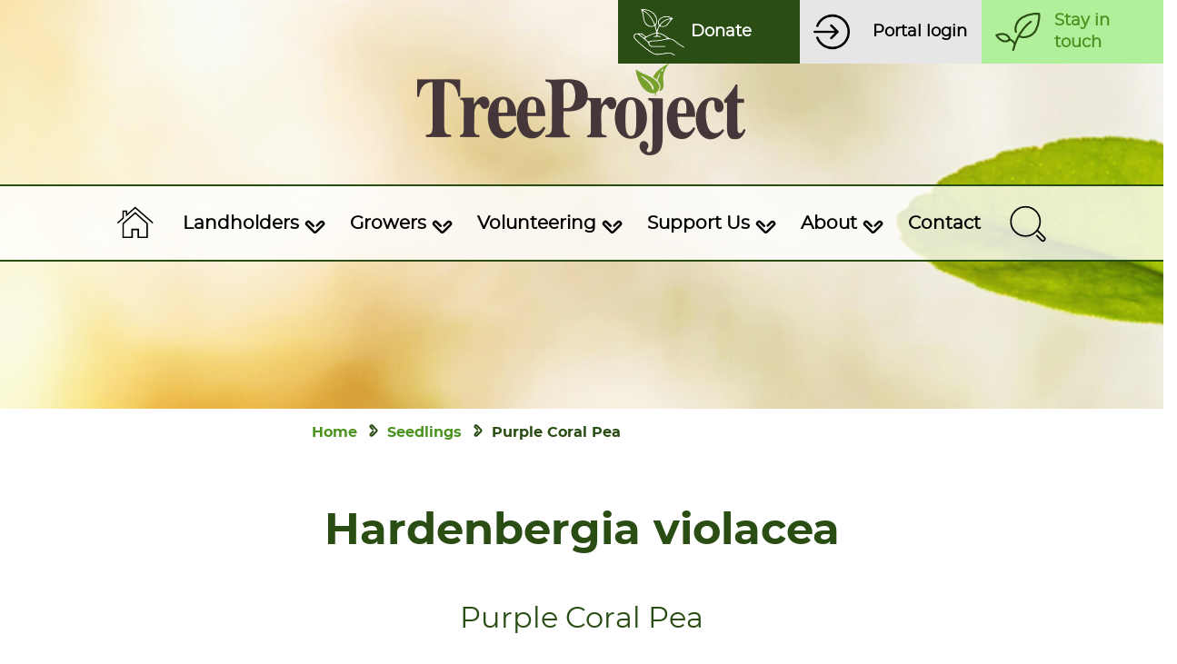

--- FILE ---
content_type: text/html; charset=UTF-8
request_url: https://treeproject.org.au/seedlings/purple-coral-pea/
body_size: 25508
content:
<!doctype html>
	<html class="no-js" lang="en-AU">
	<head>
		<meta charset="utf-8">
		<!-- Force IE to use the latest rendering engine available -->
		<meta http-equiv="X-UA-Compatible" content="IE=edge">
<script type="text/javascript">
/* <![CDATA[ */
var gform;gform||(document.addEventListener("gform_main_scripts_loaded",function(){gform.scriptsLoaded=!0}),document.addEventListener("gform/theme/scripts_loaded",function(){gform.themeScriptsLoaded=!0}),window.addEventListener("DOMContentLoaded",function(){gform.domLoaded=!0}),gform={domLoaded:!1,scriptsLoaded:!1,themeScriptsLoaded:!1,isFormEditor:()=>"function"==typeof InitializeEditor,callIfLoaded:function(o){return!(!gform.domLoaded||!gform.scriptsLoaded||!gform.themeScriptsLoaded&&!gform.isFormEditor()||(gform.isFormEditor()&&console.warn("The use of gform.initializeOnLoaded() is deprecated in the form editor context and will be removed in Gravity Forms 3.1."),o(),0))},initializeOnLoaded:function(o){gform.callIfLoaded(o)||(document.addEventListener("gform_main_scripts_loaded",()=>{gform.scriptsLoaded=!0,gform.callIfLoaded(o)}),document.addEventListener("gform/theme/scripts_loaded",()=>{gform.themeScriptsLoaded=!0,gform.callIfLoaded(o)}),window.addEventListener("DOMContentLoaded",()=>{gform.domLoaded=!0,gform.callIfLoaded(o)}))},hooks:{action:{},filter:{}},addAction:function(o,r,e,t){gform.addHook("action",o,r,e,t)},addFilter:function(o,r,e,t){gform.addHook("filter",o,r,e,t)},doAction:function(o){gform.doHook("action",o,arguments)},applyFilters:function(o){return gform.doHook("filter",o,arguments)},removeAction:function(o,r){gform.removeHook("action",o,r)},removeFilter:function(o,r,e){gform.removeHook("filter",o,r,e)},addHook:function(o,r,e,t,n){null==gform.hooks[o][r]&&(gform.hooks[o][r]=[]);var d=gform.hooks[o][r];null==n&&(n=r+"_"+d.length),gform.hooks[o][r].push({tag:n,callable:e,priority:t=null==t?10:t})},doHook:function(r,o,e){var t;if(e=Array.prototype.slice.call(e,1),null!=gform.hooks[r][o]&&((o=gform.hooks[r][o]).sort(function(o,r){return o.priority-r.priority}),o.forEach(function(o){"function"!=typeof(t=o.callable)&&(t=window[t]),"action"==r?t.apply(null,e):e[0]=t.apply(null,e)})),"filter"==r)return e[0]},removeHook:function(o,r,t,n){var e;null!=gform.hooks[o][r]&&(e=(e=gform.hooks[o][r]).filter(function(o,r,e){return!!(null!=n&&n!=o.tag||null!=t&&t!=o.priority)}),gform.hooks[o][r]=e)}});
/* ]]> */
</script>

		<!-- Mobile Meta -->
		<meta name="viewport" content="width=device-width, initial-scale=1.0">
		<meta class="foundation-mq">
		<!-- If Site Icon isn't set in customizer -->
				<link rel="pingback" href="https://treeproject.org.au/xmlrpc.php">

		<!-- Google Tag Manager -->
		<script>(function(w,d,s,l,i){w[l]=w[l]||[];w[l].push({'gtm.start':
		new Date().getTime(),event:'gtm.js'});var f=d.getElementsByTagName(s)[0],
		j=d.createElement(s),dl=l!='dataLayer'?'&l='+l:'';j.async=true;j.src=
		'https://www.googletagmanager.com/gtm.js?id='+i+dl;f.parentNode.insertBefore(j,f);
		})(window,document,'script','dataLayer','GTM-NWWFSF8F');</script>
		<!-- End Google Tag Manager -->

		<!-- Facebook Pixel Code -->
		<script>
			! function(f, b, e, v, n, t, s) {
				if (f.fbq) return;
				n = f.fbq = function() {n.callMethod ? n.callMethod.apply(n, arguments) : n.queue.push(arguments)};
				if (!f._fbq) f._fbq = n;
				n.push = n;
				n.loaded = !0;
				n.version = '2.0';
				n.queue = [];
				t = b.createElement(e);
				t.async = !0;
				t.src = v;
				s = b.getElementsByTagName(e)[0];
				s.parentNode.insertBefore(t, s)
			}(window, document, 'script',
				'https://connect.facebook.net/en_US/fbevents.js');
			fbq('init', '1061898185612839');
			fbq('track', 'PageView');
		</script>
		<noscript>
			<img height="1" width="1" src="https://www.facebook.com/tr?id=1061898185612839&ev=PageView
		&noscript=1" />
		</noscript>
		<!-- End Facebook Pixel Code -->

		<meta name='robots' content='index, follow, max-image-preview:large, max-snippet:-1, max-video-preview:-1' />
	<style>img:is([sizes="auto" i], [sizes^="auto," i]) { contain-intrinsic-size: 3000px 1500px }</style>
	
	<!-- This site is optimized with the Yoast SEO plugin v25.9 - https://yoast.com/wordpress/plugins/seo/ -->
	<title>Purple Coral Pea | TreeProject</title>
	<link rel="canonical" href="https://treeproject.org.au/seedlings/purple-coral-pea/" />
	<meta property="og:locale" content="en_US" />
	<meta property="og:type" content="article" />
	<meta property="og:title" content="Purple Coral Pea | TreeProject" />
	<meta property="og:url" content="https://treeproject.org.au/seedlings/purple-coral-pea/" />
	<meta property="og:site_name" content="TreeProject" />
	<meta property="article:modified_time" content="2024-01-22T03:24:50+00:00" />
	<meta name="twitter:card" content="summary_large_image" />
	<script type="application/ld+json" class="yoast-schema-graph">{"@context":"https://schema.org","@graph":[{"@type":"WebPage","@id":"https://treeproject.org.au/seedlings/purple-coral-pea/","url":"https://treeproject.org.au/seedlings/purple-coral-pea/","name":"Purple Coral Pea | TreeProject","isPartOf":{"@id":"https://treeproject.org.au/#website"},"datePublished":"2019-08-07T04:02:59+00:00","dateModified":"2024-01-22T03:24:50+00:00","breadcrumb":{"@id":"https://treeproject.org.au/seedlings/purple-coral-pea/#breadcrumb"},"inLanguage":"en-AU","potentialAction":[{"@type":"ReadAction","target":["https://treeproject.org.au/seedlings/purple-coral-pea/"]}]},{"@type":"BreadcrumbList","@id":"https://treeproject.org.au/seedlings/purple-coral-pea/#breadcrumb","itemListElement":[{"@type":"ListItem","position":1,"name":"Home","item":"https://treeproject.org.au/"},{"@type":"ListItem","position":2,"name":"Seedlings","item":"https://treeproject.org.au/seedlings/"},{"@type":"ListItem","position":3,"name":"Purple Coral Pea"}]},{"@type":"WebSite","@id":"https://treeproject.org.au/#website","url":"https://treeproject.org.au/","name":"TreeProject","description":"Sowing the seeds for a sustainable future","publisher":{"@id":"https://treeproject.org.au/#organization"},"potentialAction":[{"@type":"SearchAction","target":{"@type":"EntryPoint","urlTemplate":"https://treeproject.org.au/?s={search_term_string}"},"query-input":{"@type":"PropertyValueSpecification","valueRequired":true,"valueName":"search_term_string"}}],"inLanguage":"en-AU"},{"@type":"Organization","@id":"https://treeproject.org.au/#organization","name":"Tree Project","url":"https://treeproject.org.au/","logo":{"@type":"ImageObject","inLanguage":"en-AU","@id":"https://treeproject.org.au/#/schema/logo/image/","url":"https://treeproject.org.au/wp-content/uploads/2020/12/tree-project-logo.png","contentUrl":"https://treeproject.org.au/wp-content/uploads/2020/12/tree-project-logo.png","width":362,"height":101,"caption":"Tree Project"},"image":{"@id":"https://treeproject.org.au/#/schema/logo/image/"}}]}</script>
	<!-- / Yoast SEO plugin. -->


<link rel='dns-prefetch' href='//cdnjs.cloudflare.com' />
<link rel="alternate" type="application/rss+xml" title="TreeProject &raquo; Feed" href="https://treeproject.org.au/feed/" />
<link rel="alternate" type="application/rss+xml" title="TreeProject &raquo; Comments Feed" href="https://treeproject.org.au/comments/feed/" />
<script type="text/javascript">
/* <![CDATA[ */
window._wpemojiSettings = {"baseUrl":"https:\/\/s.w.org\/images\/core\/emoji\/16.0.1\/72x72\/","ext":".png","svgUrl":"https:\/\/s.w.org\/images\/core\/emoji\/16.0.1\/svg\/","svgExt":".svg","source":{"concatemoji":"https:\/\/treeproject.org.au\/wp-includes\/js\/wp-emoji-release.min.js?ver=6.8.2"}};
/*! This file is auto-generated */
!function(s,n){var o,i,e;function c(e){try{var t={supportTests:e,timestamp:(new Date).valueOf()};sessionStorage.setItem(o,JSON.stringify(t))}catch(e){}}function p(e,t,n){e.clearRect(0,0,e.canvas.width,e.canvas.height),e.fillText(t,0,0);var t=new Uint32Array(e.getImageData(0,0,e.canvas.width,e.canvas.height).data),a=(e.clearRect(0,0,e.canvas.width,e.canvas.height),e.fillText(n,0,0),new Uint32Array(e.getImageData(0,0,e.canvas.width,e.canvas.height).data));return t.every(function(e,t){return e===a[t]})}function u(e,t){e.clearRect(0,0,e.canvas.width,e.canvas.height),e.fillText(t,0,0);for(var n=e.getImageData(16,16,1,1),a=0;a<n.data.length;a++)if(0!==n.data[a])return!1;return!0}function f(e,t,n,a){switch(t){case"flag":return n(e,"\ud83c\udff3\ufe0f\u200d\u26a7\ufe0f","\ud83c\udff3\ufe0f\u200b\u26a7\ufe0f")?!1:!n(e,"\ud83c\udde8\ud83c\uddf6","\ud83c\udde8\u200b\ud83c\uddf6")&&!n(e,"\ud83c\udff4\udb40\udc67\udb40\udc62\udb40\udc65\udb40\udc6e\udb40\udc67\udb40\udc7f","\ud83c\udff4\u200b\udb40\udc67\u200b\udb40\udc62\u200b\udb40\udc65\u200b\udb40\udc6e\u200b\udb40\udc67\u200b\udb40\udc7f");case"emoji":return!a(e,"\ud83e\udedf")}return!1}function g(e,t,n,a){var r="undefined"!=typeof WorkerGlobalScope&&self instanceof WorkerGlobalScope?new OffscreenCanvas(300,150):s.createElement("canvas"),o=r.getContext("2d",{willReadFrequently:!0}),i=(o.textBaseline="top",o.font="600 32px Arial",{});return e.forEach(function(e){i[e]=t(o,e,n,a)}),i}function t(e){var t=s.createElement("script");t.src=e,t.defer=!0,s.head.appendChild(t)}"undefined"!=typeof Promise&&(o="wpEmojiSettingsSupports",i=["flag","emoji"],n.supports={everything:!0,everythingExceptFlag:!0},e=new Promise(function(e){s.addEventListener("DOMContentLoaded",e,{once:!0})}),new Promise(function(t){var n=function(){try{var e=JSON.parse(sessionStorage.getItem(o));if("object"==typeof e&&"number"==typeof e.timestamp&&(new Date).valueOf()<e.timestamp+604800&&"object"==typeof e.supportTests)return e.supportTests}catch(e){}return null}();if(!n){if("undefined"!=typeof Worker&&"undefined"!=typeof OffscreenCanvas&&"undefined"!=typeof URL&&URL.createObjectURL&&"undefined"!=typeof Blob)try{var e="postMessage("+g.toString()+"("+[JSON.stringify(i),f.toString(),p.toString(),u.toString()].join(",")+"));",a=new Blob([e],{type:"text/javascript"}),r=new Worker(URL.createObjectURL(a),{name:"wpTestEmojiSupports"});return void(r.onmessage=function(e){c(n=e.data),r.terminate(),t(n)})}catch(e){}c(n=g(i,f,p,u))}t(n)}).then(function(e){for(var t in e)n.supports[t]=e[t],n.supports.everything=n.supports.everything&&n.supports[t],"flag"!==t&&(n.supports.everythingExceptFlag=n.supports.everythingExceptFlag&&n.supports[t]);n.supports.everythingExceptFlag=n.supports.everythingExceptFlag&&!n.supports.flag,n.DOMReady=!1,n.readyCallback=function(){n.DOMReady=!0}}).then(function(){return e}).then(function(){var e;n.supports.everything||(n.readyCallback(),(e=n.source||{}).concatemoji?t(e.concatemoji):e.wpemoji&&e.twemoji&&(t(e.twemoji),t(e.wpemoji)))}))}((window,document),window._wpemojiSettings);
/* ]]> */
</script>
<style id='wp-emoji-styles-inline-css' type='text/css'>

	img.wp-smiley, img.emoji {
		display: inline !important;
		border: none !important;
		box-shadow: none !important;
		height: 1em !important;
		width: 1em !important;
		margin: 0 0.07em !important;
		vertical-align: -0.1em !important;
		background: none !important;
		padding: 0 !important;
	}
</style>
<link rel='stylesheet' id='wp-block-library-css' href='https://treeproject.org.au/wp-includes/css/dist/block-library/style.min.css?ver=6.8.2' type='text/css' media='all' />
<style id='classic-theme-styles-inline-css' type='text/css'>
/*! This file is auto-generated */
.wp-block-button__link{color:#fff;background-color:#32373c;border-radius:9999px;box-shadow:none;text-decoration:none;padding:calc(.667em + 2px) calc(1.333em + 2px);font-size:1.125em}.wp-block-file__button{background:#32373c;color:#fff;text-decoration:none}
</style>
<style id='safe-svg-svg-icon-style-inline-css' type='text/css'>
.safe-svg-cover{text-align:center}.safe-svg-cover .safe-svg-inside{display:inline-block;max-width:100%}.safe-svg-cover svg{fill:currentColor;height:100%;max-height:100%;max-width:100%;width:100%}

</style>
<style id='global-styles-inline-css' type='text/css'>
:root{--wp--preset--aspect-ratio--square: 1;--wp--preset--aspect-ratio--4-3: 4/3;--wp--preset--aspect-ratio--3-4: 3/4;--wp--preset--aspect-ratio--3-2: 3/2;--wp--preset--aspect-ratio--2-3: 2/3;--wp--preset--aspect-ratio--16-9: 16/9;--wp--preset--aspect-ratio--9-16: 9/16;--wp--preset--color--black: #000000;--wp--preset--color--cyan-bluish-gray: #abb8c3;--wp--preset--color--white: #ffffff;--wp--preset--color--pale-pink: #f78da7;--wp--preset--color--vivid-red: #cf2e2e;--wp--preset--color--luminous-vivid-orange: #ff6900;--wp--preset--color--luminous-vivid-amber: #fcb900;--wp--preset--color--light-green-cyan: #7bdcb5;--wp--preset--color--vivid-green-cyan: #00d084;--wp--preset--color--pale-cyan-blue: #8ed1fc;--wp--preset--color--vivid-cyan-blue: #0693e3;--wp--preset--color--vivid-purple: #9b51e0;--wp--preset--gradient--vivid-cyan-blue-to-vivid-purple: linear-gradient(135deg,rgba(6,147,227,1) 0%,rgb(155,81,224) 100%);--wp--preset--gradient--light-green-cyan-to-vivid-green-cyan: linear-gradient(135deg,rgb(122,220,180) 0%,rgb(0,208,130) 100%);--wp--preset--gradient--luminous-vivid-amber-to-luminous-vivid-orange: linear-gradient(135deg,rgba(252,185,0,1) 0%,rgba(255,105,0,1) 100%);--wp--preset--gradient--luminous-vivid-orange-to-vivid-red: linear-gradient(135deg,rgba(255,105,0,1) 0%,rgb(207,46,46) 100%);--wp--preset--gradient--very-light-gray-to-cyan-bluish-gray: linear-gradient(135deg,rgb(238,238,238) 0%,rgb(169,184,195) 100%);--wp--preset--gradient--cool-to-warm-spectrum: linear-gradient(135deg,rgb(74,234,220) 0%,rgb(151,120,209) 20%,rgb(207,42,186) 40%,rgb(238,44,130) 60%,rgb(251,105,98) 80%,rgb(254,248,76) 100%);--wp--preset--gradient--blush-light-purple: linear-gradient(135deg,rgb(255,206,236) 0%,rgb(152,150,240) 100%);--wp--preset--gradient--blush-bordeaux: linear-gradient(135deg,rgb(254,205,165) 0%,rgb(254,45,45) 50%,rgb(107,0,62) 100%);--wp--preset--gradient--luminous-dusk: linear-gradient(135deg,rgb(255,203,112) 0%,rgb(199,81,192) 50%,rgb(65,88,208) 100%);--wp--preset--gradient--pale-ocean: linear-gradient(135deg,rgb(255,245,203) 0%,rgb(182,227,212) 50%,rgb(51,167,181) 100%);--wp--preset--gradient--electric-grass: linear-gradient(135deg,rgb(202,248,128) 0%,rgb(113,206,126) 100%);--wp--preset--gradient--midnight: linear-gradient(135deg,rgb(2,3,129) 0%,rgb(40,116,252) 100%);--wp--preset--font-size--small: 13px;--wp--preset--font-size--medium: 20px;--wp--preset--font-size--large: 36px;--wp--preset--font-size--x-large: 42px;--wp--preset--spacing--20: 0.44rem;--wp--preset--spacing--30: 0.67rem;--wp--preset--spacing--40: 1rem;--wp--preset--spacing--50: 1.5rem;--wp--preset--spacing--60: 2.25rem;--wp--preset--spacing--70: 3.38rem;--wp--preset--spacing--80: 5.06rem;--wp--preset--shadow--natural: 6px 6px 9px rgba(0, 0, 0, 0.2);--wp--preset--shadow--deep: 12px 12px 50px rgba(0, 0, 0, 0.4);--wp--preset--shadow--sharp: 6px 6px 0px rgba(0, 0, 0, 0.2);--wp--preset--shadow--outlined: 6px 6px 0px -3px rgba(255, 255, 255, 1), 6px 6px rgba(0, 0, 0, 1);--wp--preset--shadow--crisp: 6px 6px 0px rgba(0, 0, 0, 1);}:where(.is-layout-flex){gap: 0.5em;}:where(.is-layout-grid){gap: 0.5em;}body .is-layout-flex{display: flex;}.is-layout-flex{flex-wrap: wrap;align-items: center;}.is-layout-flex > :is(*, div){margin: 0;}body .is-layout-grid{display: grid;}.is-layout-grid > :is(*, div){margin: 0;}:where(.wp-block-columns.is-layout-flex){gap: 2em;}:where(.wp-block-columns.is-layout-grid){gap: 2em;}:where(.wp-block-post-template.is-layout-flex){gap: 1.25em;}:where(.wp-block-post-template.is-layout-grid){gap: 1.25em;}.has-black-color{color: var(--wp--preset--color--black) !important;}.has-cyan-bluish-gray-color{color: var(--wp--preset--color--cyan-bluish-gray) !important;}.has-white-color{color: var(--wp--preset--color--white) !important;}.has-pale-pink-color{color: var(--wp--preset--color--pale-pink) !important;}.has-vivid-red-color{color: var(--wp--preset--color--vivid-red) !important;}.has-luminous-vivid-orange-color{color: var(--wp--preset--color--luminous-vivid-orange) !important;}.has-luminous-vivid-amber-color{color: var(--wp--preset--color--luminous-vivid-amber) !important;}.has-light-green-cyan-color{color: var(--wp--preset--color--light-green-cyan) !important;}.has-vivid-green-cyan-color{color: var(--wp--preset--color--vivid-green-cyan) !important;}.has-pale-cyan-blue-color{color: var(--wp--preset--color--pale-cyan-blue) !important;}.has-vivid-cyan-blue-color{color: var(--wp--preset--color--vivid-cyan-blue) !important;}.has-vivid-purple-color{color: var(--wp--preset--color--vivid-purple) !important;}.has-black-background-color{background-color: var(--wp--preset--color--black) !important;}.has-cyan-bluish-gray-background-color{background-color: var(--wp--preset--color--cyan-bluish-gray) !important;}.has-white-background-color{background-color: var(--wp--preset--color--white) !important;}.has-pale-pink-background-color{background-color: var(--wp--preset--color--pale-pink) !important;}.has-vivid-red-background-color{background-color: var(--wp--preset--color--vivid-red) !important;}.has-luminous-vivid-orange-background-color{background-color: var(--wp--preset--color--luminous-vivid-orange) !important;}.has-luminous-vivid-amber-background-color{background-color: var(--wp--preset--color--luminous-vivid-amber) !important;}.has-light-green-cyan-background-color{background-color: var(--wp--preset--color--light-green-cyan) !important;}.has-vivid-green-cyan-background-color{background-color: var(--wp--preset--color--vivid-green-cyan) !important;}.has-pale-cyan-blue-background-color{background-color: var(--wp--preset--color--pale-cyan-blue) !important;}.has-vivid-cyan-blue-background-color{background-color: var(--wp--preset--color--vivid-cyan-blue) !important;}.has-vivid-purple-background-color{background-color: var(--wp--preset--color--vivid-purple) !important;}.has-black-border-color{border-color: var(--wp--preset--color--black) !important;}.has-cyan-bluish-gray-border-color{border-color: var(--wp--preset--color--cyan-bluish-gray) !important;}.has-white-border-color{border-color: var(--wp--preset--color--white) !important;}.has-pale-pink-border-color{border-color: var(--wp--preset--color--pale-pink) !important;}.has-vivid-red-border-color{border-color: var(--wp--preset--color--vivid-red) !important;}.has-luminous-vivid-orange-border-color{border-color: var(--wp--preset--color--luminous-vivid-orange) !important;}.has-luminous-vivid-amber-border-color{border-color: var(--wp--preset--color--luminous-vivid-amber) !important;}.has-light-green-cyan-border-color{border-color: var(--wp--preset--color--light-green-cyan) !important;}.has-vivid-green-cyan-border-color{border-color: var(--wp--preset--color--vivid-green-cyan) !important;}.has-pale-cyan-blue-border-color{border-color: var(--wp--preset--color--pale-cyan-blue) !important;}.has-vivid-cyan-blue-border-color{border-color: var(--wp--preset--color--vivid-cyan-blue) !important;}.has-vivid-purple-border-color{border-color: var(--wp--preset--color--vivid-purple) !important;}.has-vivid-cyan-blue-to-vivid-purple-gradient-background{background: var(--wp--preset--gradient--vivid-cyan-blue-to-vivid-purple) !important;}.has-light-green-cyan-to-vivid-green-cyan-gradient-background{background: var(--wp--preset--gradient--light-green-cyan-to-vivid-green-cyan) !important;}.has-luminous-vivid-amber-to-luminous-vivid-orange-gradient-background{background: var(--wp--preset--gradient--luminous-vivid-amber-to-luminous-vivid-orange) !important;}.has-luminous-vivid-orange-to-vivid-red-gradient-background{background: var(--wp--preset--gradient--luminous-vivid-orange-to-vivid-red) !important;}.has-very-light-gray-to-cyan-bluish-gray-gradient-background{background: var(--wp--preset--gradient--very-light-gray-to-cyan-bluish-gray) !important;}.has-cool-to-warm-spectrum-gradient-background{background: var(--wp--preset--gradient--cool-to-warm-spectrum) !important;}.has-blush-light-purple-gradient-background{background: var(--wp--preset--gradient--blush-light-purple) !important;}.has-blush-bordeaux-gradient-background{background: var(--wp--preset--gradient--blush-bordeaux) !important;}.has-luminous-dusk-gradient-background{background: var(--wp--preset--gradient--luminous-dusk) !important;}.has-pale-ocean-gradient-background{background: var(--wp--preset--gradient--pale-ocean) !important;}.has-electric-grass-gradient-background{background: var(--wp--preset--gradient--electric-grass) !important;}.has-midnight-gradient-background{background: var(--wp--preset--gradient--midnight) !important;}.has-small-font-size{font-size: var(--wp--preset--font-size--small) !important;}.has-medium-font-size{font-size: var(--wp--preset--font-size--medium) !important;}.has-large-font-size{font-size: var(--wp--preset--font-size--large) !important;}.has-x-large-font-size{font-size: var(--wp--preset--font-size--x-large) !important;}
:where(.wp-block-post-template.is-layout-flex){gap: 1.25em;}:where(.wp-block-post-template.is-layout-grid){gap: 1.25em;}
:where(.wp-block-columns.is-layout-flex){gap: 2em;}:where(.wp-block-columns.is-layout-grid){gap: 2em;}
:root :where(.wp-block-pullquote){font-size: 1.5em;line-height: 1.6;}
</style>
<link rel='stylesheet' id='recent-posts-widget-with-thumbnails-public-style-css' href='https://treeproject.org.au/wp-content/plugins/recent-posts-widget-with-thumbnails/public.css?ver=7.1.1' type='text/css' media='all' />
<link rel='stylesheet' id='style-css-css' href='https://treeproject.org.au/wp-content/themes/treeblick/style.css?ver=1.9' type='text/css' media='all' />
<link rel='stylesheet' id='site-css-css' href='https://treeproject.org.au/wp-content/themes/treeblick/assets/styles/style.css?ver=1726022115' type='text/css' media='all' />
<link rel='stylesheet' id='foundation-font-css-css' href='https://treeproject.org.au/wp-content/themes/treeblick/assets/styles/fonts/foundation-icons.css?ver=1615955976' type='text/css' media='all' />
<link rel='stylesheet' id='slick-theme-styles-css' href='https://cdnjs.cloudflare.com/ajax/libs/slick-carousel/1.9.0/slick.css?ver=6.8.2' type='text/css' media='all' />
<style id='rocket-lazyload-inline-css' type='text/css'>
.rll-youtube-player{position:relative;padding-bottom:56.23%;height:0;overflow:hidden;max-width:100%;}.rll-youtube-player:focus-within{outline: 2px solid currentColor;outline-offset: 5px;}.rll-youtube-player iframe{position:absolute;top:0;left:0;width:100%;height:100%;z-index:100;background:0 0}.rll-youtube-player img{bottom:0;display:block;left:0;margin:auto;max-width:100%;width:100%;position:absolute;right:0;top:0;border:none;height:auto;-webkit-transition:.4s all;-moz-transition:.4s all;transition:.4s all}.rll-youtube-player img:hover{-webkit-filter:brightness(75%)}.rll-youtube-player .play{height:100%;width:100%;left:0;top:0;position:absolute;background:url(https://treeproject.org.au/wp-content/plugins/rocket-lazy-load/assets/img/youtube.png) no-repeat center;background-color: transparent !important;cursor:pointer;border:none;}
</style>
<script type="text/javascript" src="https://treeproject.org.au/wp-includes/js/jquery/jquery.min.js?ver=3.7.1" id="jquery-core-js"></script>
<script type="text/javascript" src="https://treeproject.org.au/wp-includes/js/jquery/jquery-migrate.min.js?ver=3.4.1" id="jquery-migrate-js"></script>
<link rel="https://api.w.org/" href="https://treeproject.org.au/wp-json/" /><link rel="alternate" title="JSON" type="application/json" href="https://treeproject.org.au/wp-json/wp/v2/seedlings/1700" /><link rel='shortlink' href='https://treeproject.org.au/?p=1700' />
<link rel="alternate" title="oEmbed (JSON)" type="application/json+oembed" href="https://treeproject.org.au/wp-json/oembed/1.0/embed?url=https%3A%2F%2Ftreeproject.org.au%2Fseedlings%2Fpurple-coral-pea%2F" />
<link rel="alternate" title="oEmbed (XML)" type="text/xml+oembed" href="https://treeproject.org.au/wp-json/oembed/1.0/embed?url=https%3A%2F%2Ftreeproject.org.au%2Fseedlings%2Fpurple-coral-pea%2F&#038;format=xml" />
<link rel="icon" href="https://treeproject.org.au/wp-content/uploads/2020/12/cropped-Treeproject-favicon-32x32.png" sizes="32x32" />
<link rel="icon" href="https://treeproject.org.au/wp-content/uploads/2020/12/cropped-Treeproject-favicon-192x192.png" sizes="192x192" />
<link rel="apple-touch-icon" href="https://treeproject.org.au/wp-content/uploads/2020/12/cropped-Treeproject-favicon-180x180.png" />
<meta name="msapplication-TileImage" content="https://treeproject.org.au/wp-content/uploads/2020/12/cropped-Treeproject-favicon-270x270.png" />
		<style type="text/css" id="wp-custom-css">
			/* DH CSS */

/* Centre Publications page heading */
.page-id-362 .main.small-12.medium-8.large-7.cell {
    width: 100%;
}

/* Corporate Tree Planting */
.page-id-14180 .tp-gform-sit {display: none}

/* Staff, committee page */
@media screen and (max-width: 767px) {
	.page-id-7937 td img {
    width: 100px;
    height: 115px;
}
}

/* Ask friends for donations */

.page-id-13670 legend.gfield_label,
.page-id-13670 #field_125_5 .gfield_label {
   font-size: 1.4rem !important;
   padding-top: 30px !important;
   color: #2a4d14;
   font-family: 'Montserrat Bold', 'Montserrat Regular', 'Helvetica Neue',
      Helvetica, Roboto, Arial, sans-serif;
   font-weight: 400;
}

@media screen and (max-width: 767px) {
	.page-id-13670 #input_128_4 .gform-field-label {
    margin-left: 10px !important;
}
	
   .page-id-13670 .gform_wrapper.gravity-theme .gsection {
      border: none !important;
   }

 #input_128_1 .gform-field-label p {
		margin-bottom: 20px;
   }

      #input_128_1 input {
      margin-left: 4vw;
   }

   #input_128_1 img {
      height: 26vh;
      margin-left: 9vw;
   }

   #input_128_1 {
      margin-top: 30px;
      margin-bottom: 30px;
   }
}

@media screen and (min-width: 768px) {
	
	/* Choices */
	.page-id-13670 .gchoice {
    margin-left: 20px;
	}
	
  .page-id-13670 #field_128_1 .gfield_radio,
   .page-id-13670 #field_128_1 .gform-field-label {
      display: flex;
   }

   .page-id-13670 #input_128_1 .gchoice {
      display: flex;
   }

   /* Hide labels */
   .page-id-13670 #input_128_1 .gform-field-label p {
      display: none;
   }

   /* Card image */
   .page-id-13670 div#input_128_1 img {
      height: 21vh;
      margin-right: 36px;
   }

   .page-id-13670 .gfield-choice-input {
      margin-right: 20px;
   }

   .page-id-13670 #field_128_1 legend {
      margin-bottom: 25px;
   }

   /* .page-id-13670 div.gfield, .page-id-13670 fieldset.gfield {
    margin-top: 40px !important;
} */
}

.page-id-13670 .tp-gform-sit {
   display: none;
}

.page-id-13670 .subscribe-section hr {
   display: none;
}


/* --> End AFFD */

/* Hide Stay in Touch */
.page-id-13256 .tp-gform-sit {display: none}

.page-id-13256 .subscribe-section hr {display: none}

/* Special occasion gift card */

#field_128_7 {border: none}
#field_128_7 h3 {margin-bottom: unset}

.page-id-13150 legend.gfield_label, .page-id-13150 #field_125_5 .gfield_label{
    font-size: 1.4rem !important;
    padding-top: 30px !important;
	color: #2a4d14;
    font-family: "Montserrat Bold","Montserrat Regular","Helvetica Neue",Helvetica,Roboto,Arial,sans-serif;
font-weight: 400;
    
}

@media screen and (max-width: 767px) {
	
.page-id-13150 .gform_wrapper.gravity-theme .gsection {
    border: none !important;
}

#input_125_1 .gform-field-label p {
		margin-bottom: 20px;
}

#input_125_1 input {
    margin-left: 4vw;
}

#input_125_1 img {
    height: 26vh;
    margin-left: 9vw;
}

#input_125_1 {
    margin-top: 30px;
    margin-bottom: 30px;
}

}

@media screen and (min-width: 768px) {

.page-id-13150 #field_125_1 .gfield_radio, .page-id-13150 #field_125_1 .gform-field-label {
    display: flex;
}

.page-id-13150 #input_125_1 .gchoice {
    display: flex;
}

/* Hide labels */
.page-id-13150 #input_125_1 .gform-field-label p {
    display: none;
}

/* Card image */
.page-id-13150 div#input_125_1 img {
    height: 21vh;
    margin-right: 36px;
}

.page-id-13150 .gfield-choice-input {
    margin-right: 20px;
}

.page-id-13150 #field_125_1 legend {
    margin-bottom: 25px;
}


/* .page-id-13150 div.gfield, .page-id-13150 fieldset.gfield {
    margin-top: 40px !important;
} */
}

.page-id-13150 .tp-gform-sit {display: none}

.page-id-13150 .subscribe-section hr {
    display: none;
}

.wp-block-latest-posts__featured-image img {
    max-width: unset !important;
    max-height: unset !important;
}

time.wp-block-latest-posts__post-date {
    padding-bottom: 20px;
}

.recentPosts ul li:before {
   display: none !important;
}
.recentPosts {
   text-align: center;
}
.wp-container-3 {
   justify-content: space-around;
	 padding-bottom: 20px;
}

a.wp-block-latest-posts__post-title {
    display: block;
    margin: 10px 0 10px 0 !important;
}

@media screen and (max-width: 1023px) {
	.tp-gform-sit {
    padding-top: 25px;
	}
	.wp-block-latest-posts.is-grid li 
	{
    margin-right: unset;
	}
	div#gform_wrapper_100 {
    margin-left: 10px;
    margin-right: 10px;
	}
	div#country-acknowledgement {
    padding-bottom: 90px;
	}
}

/* Portal Login Update */

@media screen and (max-width: 1023px) {
	.top-bar-right .menu-item {
    width: 25% !important;
	}
	header#page-header #top-bar-nav .top-bar-right #top-ctas li.menu-item:nth-child(2) {
    background-size: 50% !important;
	}
	#\ top-menu-item-9158\ > a > span 
	{
    font-size: 80% !important;
	}
}

.portal-login span {
color: black !important;
}

.portal-login {	
    background-image: url(https://treeproject.org.au/wp-content/uploads/2023/10/enter.png);
    background-size: 40px 40px !important;
}

/* End P.L. Update */

/* Coordinator Application */
.page-id-12782 .subscribe-section {
    display: none;
}
.page-id-12782 footer {
    margin-top: 30px;
}

/* Other */

.page-id-12988 .tp-gform-sit, .page-id-12988 hr {display: none}

#gform_110 li.gfield input[type=checkbox], #gform_110 li.gfield input[type=radio], #gform_110 li.gfield ul.gfield_checkbox li label, #gform_110 li.gfield ul.gfield_radio li label {
    vertical-align: baseline !important;
}

#footer-links a, a.cta-circle {
    color: unset;
}

a {
	color: #4d9321;
}

.inner-content p a {
    text-decoration: unset;
}

a {font-weight: bold}

.top-bar .menu-item > a > span {
    font-size: 1.15rem !important;
}

.page-id-11524 li {
    padding-bottom: 10px;
}

.page-id-11524 li a {
    font-weight: bold;
    text-decoration: underline;
}

@media screen and (min-width: 382px) {
.first_circle h3.stat, .second_circle h3.stat {
    margin-top: 0;
}
}

@media screen and (max-width: 381px) {
	.first_circle h3.stat, .second_circle h3.stat {
    margin-top: 1rem;
}
}


@media screen and (max-width: 381px) {
div.subscribe-section div.tp-gform-sit {
    margin: 0 1rem !important;
	}
}

.padding-top-20 {
	padding-top:20px !important
}

.gform_wrapper.gravity-theme .gfield textarea.small {
height: 80px !important
}

.gform-address .gfield_description {
    padding-top: 10px !important;
}

div#gfield_description_111_6 {
    padding-top: 10px;
}
input#input_111_6_1::placeholder {
    color: grey;
}

.page-id-10828 textarea#input_111_46 {
    height: 20px;
}

#major-sponsors .feature_this_donor {border: none !important}

#major-sponsors .sponsor-tile {
    padding-bottom: 4rem !important;
}

@media screen and (min-width: 768px) {
.page-id-319 .subscribe-section {
    padding-top: initial;
}
}

.sponsor-tile .btn-container {
    display: none;
}

/* Prevent footer banner cut-off */
@media screen and (min-width: 768px) {
	.subscribe-section {
    padding: 9rem 0 12rem;
	}
}

/* Unset GF checkbox top-margin in wrappers - globally */
form:not(#gform_110) .gfield_checkbox li input,
form:not(#gform_110) .gfield_checkbox li input[type=checkbox], 
form:not(#gform_110) .gfield_radio li input[type=radio] {
    margin-top: 0 !important;
}

.small-12.large-12.margin-t-50 {
    margin: unset;
}

/* ^^^ NEW SINCE AUG '21 */

/* Volunteer Form */
#gform_106 div#gfield_description_106_3{
    padding-top: 15px;
}
#gform_106 p#volunteer-intro {
    text-align: center;
}
#gform_106 img#volunteer-intro {
    width: 70%;
}
#gform_106 li#field_106_5 {
    padding-top: 20px;
}

.intro-img-div {
	width: 100%
}

img.intro-img {
    border-radius: 10px;
}

@media screen and (max-width: 380px) {
	.wide-only {
		display: none;
	}
}

@media screen and (min-width: 381px) {
	.mob-only {
		display: none;
	}
}

.gform_footer.top_label input.gform_button.button {
    margin: auto;
}

.ginput_recaptcha > div {
    margin: auto;
    margin-top: 40px;
}

.gform_footer.top_label {
    text-align: center;
}

.gform_button.button:hover {
    border-color: #2a4d14;
    color: #fff;
    background-color: #2a4d14;
}

.gform_button.button {
cursor: pointer;
    max-width: 215px;
    border: 2px solid;
    text-align: center;
    padding: 1rem;
    display: block;
    font-family: "Montserrat Bold","Montserrat Regular","Helvetica Neue",Helvetica,Roboto,Arial,sans-serif;
    font-size: 1.25rem;
    margin-bottom: 2rem;
    transition: all .5s;
    width: 100%;
    border-color: #2a4d14;
    color: #2a4d14;
    background-color: transparent;
    height: auto;
    margin: 0 auto 2rem;
}

.gform_confirmation_message {
    font-size: 1.1rem;
    line-height: 1.3;
}

.gform_confirmation_message a {
color: #2a4d14;
text-decoration: underline;
}

header#page-header #main-menu.desktop-nav {
    background: #ffffffc9 !important;
}

@media screen and (min-width: 64em){
header#page-header #main-menu.desktop-nav #main-nav>li {
    height: 80px !important;
}
}

header#page-header #main-menu.desktop-nav {
    border-top: 2px solid #2a4d14;
    border-bottom: 2px solid #2a4d14;
}

/* News and Events on Home */

.news-events-tile-content a.btn.white {
    background: #b2ef9b;
    color: black;
}

.home .news-events-section .news-events-tile-content h3 a {
    text-shadow: 2px 2px black;
}

@media screen and (min-width: 381px) {
.grid-x>.large-4 {
/*     width: unset; */
    max-width: 400px;
    padding: 10px;
}
}

#rpwwt-recent-posts-widget-with-thumbnails-2 h3 {
    font-size: 3rem;
    text-align: center;
    padding-bottom: 30px;
}

@media screen and (max-width: 380px) {
.news-events-tile-content {
	background: linear-gradient(
90deg,#2a4d147a,#b2ef9b7a) !important;
	}
}

/* Posts widget */
.rpwwt-post-excerpt {
    padding-top: 10px;
}
span.rpwwt-post-title {
  	font-weight: bold;
		padding-bottom: 5px;
}

#rpwwt-recent-posts-widget-with-thumbnails-2 img {
    width: unset;
    height: unset;
}

div#rpwwt-recent-posts-widget-with-thumbnails-2 {
    margin: auto;
}

@media screen and (min-width: 381px) {
div#rpwwt-recent-posts-widget-with-thumbnails-2 {
    width: 43%;   
}
}

@media screen and (max-width: 380px) {
span.rpwwt-post-title {
	display: block;
	clear: both;
}
	
.recentPosts img {
    margin-left: 15% !important;
    padding-bottom: 20px;
}
	
.rpwwt-widget ul li {
	margin: 0 0 2em !important;
}
	
div#rpwwt-recent-posts-widget-with-thumbnails-2 {
    width: 80%;   
}
}

/* - End recent posts widget */

header#page-header #top-bar-nav .top-bar-right #top-ctas li.menu-item:nth-child(2) {
	background-image: url(/wp-content/themes/treeblick/assets/images/graphics/donate-hand2.svg) !important;
	background-size: 30%;
}

@media screen and (max-width: 380px) {
	header#page-header #top-bar-nav .top-bar-right #top-ctas li.menu-item:nth-child(2) {
		background-size: 55% !important;
}
	
}
/* Hide Subscribe Form */
/* -- Hide Form */
.page-id-9223 #nf-form-21-cont, .page-id-33 #nf-form-21-cont, .page-id-7262 #nf-form-21-cont, .page-id-7932 #nf-form-21-cont, .page-id-7310 #nf-form-21-cont, .page-id-8120 #nf-form-21-cont, .page-id-7287 #nf-form-21-cont, .page-id-8 #nf-form-21-cont, .page-id-7243 #nf-form-21-cont, .page-id-7257 #nf-form-21-cont {
    display: none;
}

/* -- Show graphic - only on widescreen */
@media screen and (min-width: 1024px) {
.page-id-9223 .subscribe-section, .page-id-33 .subscribe-section, .page-id-7262 .subscribe-section, .page-id-7932 .subscribe-section, .page-id-7310 .subscribe-section, .page-id-8120 .subscribe-section, .page-id-7287 .subscribe-section, .page-id-8 .subscribe-section, .page-id-7243 .subscribe-section, .page-id-7257 .subscribe-section {
     padding-top: 135px;
}
}

/* -- Remove extra padding on mob */
@media screen and (max-width: 380px) {
.page-id-9223 .subscribe-section, .page-id-33 .subscribe-section, .page-id-7262 .subscribe-section, .page-id-7932 .subscribe-section, .page-id-7310 .subscribe-section, .page-id-8120 .subscribe-section, .page-id-7287 .subscribe-section, .page-id-8 .subscribe-section, .page-id-7243 .subscribe-section, .page-id-7257 .subscribe-section {
     padding-bottom: 50px;
}
}

/* Hide HR */
.page-id-9223 .subscribe-section #custom_html-5, .page-id-33 .subscribe-section #custom_html-5, .page-id-7262 .subscribe-section #custom_html-5, .page-id-7932 .subscribe-section #custom_html-5, .page-id-7310 .subscribe-section #custom_html-5, .page-id-8120 .subscribe-section #custom_html-5, .page-id-7287 .subscribe-section #custom_html-5, .page-id-8 .subscribe-section #custom_html-5, .page-id-7243 .subscribe-section #custom_html-5, .page-id-7257 .subscribe-section #custom_html-5 {
    display: none;
}

/* Ninja Forms Debug msg - Paypal */
.nf-debug-msg {
    display: none;
}

/* Hide Event date on home p */
.news-events-tile-content small.date {
    display: none !important;
}

/* Home page - News Items */
.news-events-tile-content .excerpt {
    padding-top: 15px;
}

/* -> */

.page-id-140 #intro-content b {
    display: none;
}

.page-id-140 h2.contact-heading {
    display: none;
}

#nf-field-510-wrap > div.nf-field-element > ul > li.address {
background-image: url(/wp-content/themes/treeblick/assets/images/icons/marker-circle.svg)
}

#nf-field-510-wrap > div.nf-field-element > ul > li.phone {
background-image: url(/wp-content/themes/treeblick/assets/images/icons/phone-circle.svg);
}

#nf-field-510-wrap > div.nf-field-element > ul > li.phone, #nf-field-510-wrap > div.nf-field-element > ul > li.address {
    padding: 1rem 0;
    padding-left: 5rem;
    background-repeat: no-repeat;
    background-position: 0;
    margin: .5rem 0;
    color: #000;
}

#contact-page #intro-content {
    margin-bottom: initial;
}

#nf-form-1-cont {
    margin-top: initial;
}

label#nf-label-field-11 {
    padding-left: initial;
    padding-bottom: 1rem;
}

textarea#nf-field-248 {
    height: 230px;
    margin-top: 20px;
}

div#nf-field-11-container {
    border: none;
}

/* Hide email  in footer */
#social_profile-2 > div > a:nth-child(3) {
    display: none;
}


/* Home page */

@media screen and (min-width: 64em) {
.home header#page-header .banner-content {
    width: 70vw;
	left: 17vw !important;
}

.banner-content p {
    font-size: 2.5em;
    color: white;
    text-shadow: 2px 2px 2px black;
}

.banner-content h1 {
text-shadow: 2px 2px 2px white;
font-size: 3.25rem !important;
}
	
}

@media screen and (max-width: 40em) {

.home header#page-header .banner-content {
    width: 95vw;
    bottom: 15vh !important;
}

.banner-content h1 {
    font-size: 1.7rem !important;
}

.banner-content p {
    font-size: 1.3rem !important;
}

}

/* End home */

.cta-circle-content img {
    margin-bottom: 15px;
}

/* ---- END DH CSS */

.subscribe-section{
	background-image: url(/wp-content/uploads/2023/11/TPFooter2023.png) !important;
}

#contact-page #intro-content ul.contact-info li.fax{
	display: none;
}

.nf-form-content .listradio-wrap .nf-field-element label.nf-checked-label:before{
	top: .30em !important;
}

@media screen and (max-width:767px){
	header#page-header .mobile-logo-container {
    padding: 3rem 4rem !important;
}
}
/* START Melissa CSS 29 Oct 2020 */

.post-tile .btn {
max-width: 155px;
font-size: 1rem;
padding: .5rem;
}

/* END Melissa CSS 29 Oct 2020 */

.nf-form-cont .required-field.label-right .nf-field-label{
	width:0;
	position: absolute;
  right: 0;
}

.nf-form-cont .required-field.label-right .nf-field-element{
	width: 100% !important;
}

li.is-dropdown-submenu-parent.is-dropdown-submenu-item.opens-right.is-active>a {
    color: #fff !important;
}

.is-dropdown-submenu .is-dropdown-submenu-parent.opens-right>a:after
{
	right: 5px;
}
.post-7932 img{
	width: 250px !important;
}

ol li{
	margin-top:1rem;
}

blockquote, blockquote * {
    color: #2a4d14;
}

blockquote {
    border-left: 1px solid #2a4d14;
}

a#home-icon-link svg {
    width: 40px;
}

a.pub-thumbnail img {
    width: 50%;
}

#publication-container h3{
	font-size: 2rem;
}

a.site-search-btn svg {
    width: 40px;
}

h3,h2 {
    margin: 2.5rem 0 1rem;
}

.home #country-acknowledgement{
	display: block !important;
	margin-bottom: 30vh;
}

@media screen and (max-width:960px){
	.home #country-acknowledgement{
	margin-bottom: 1vh;
}
}

#country-acknowledgement{
	display: none;
}

@media screen and (min-width:1023px){
.home header#page-header .banner-content{
	-webkit-animation: slide 0.5s forwards;
    -webkit-animation-delay: 2s;
    animation: slide 1.5s forwards;
    animation-delay: 1.5s;
/* 	  left: -60%; */
}

/* @keyframes slide {
  0% {
    transform: translateX(0);
  }
  100% {
    transform: translateX(980px);
  }
} */
}
#nf-form-21-cont .nf-form-content{
	max-width: 450px;
}

.nf-response-msg h2 {
	color: #2a4d14 !important;
}

#nf-form-21-cont .nf-response-msg {
    max-width: 450px;
    margin: 0 auto;
}

.member-btn{
	max-width:250px !important;
}

.nf-field-container.number-container.label-above.donation-amount input[type=number]{
	padding:0 !important;
}

.nf-field-container.number-container.label-above.donation-amount .nf-field-label{
	top: -20px !important;
}

#ordering-help-section .even-height .btn-container .btn {
    margin-bottom: 0rem !important;
}

.nf-response-msg * {
    font-size: 24px !important;
}

.nf-input-limit{
	display: none;
}		</style>
		<noscript><style id="rocket-lazyload-nojs-css">.rll-youtube-player, [data-lazy-src]{display:none !important;}</style></noscript>	</head>
	<body class="wp-singular seedlings-template-default single single-seedlings postid-1700 wp-custom-logo wp-theme-treeblick">
		<!--[if lt IE 9]>
		<p class="browsehappy">You are using an <strong>outdated</strong> browser. Please <a href="#">upgrade your browser</a> to improve your experience.</p>
		<![endif]-->
		<!--[if !IE]><!-->
		<script>if (/*@cc_on!@*/false) {
			document.documentElement.className+=' ie10';
		}</script>
		<!--<![endif]-->
		<div class="off-canvas-wrapper">
			<div class="off-canvas-content" data-off-canvas-content>
				<header class="header cont" id="page-header" aria-label="Green leafs of a young plant." style='background-image:url(https://treeproject.org.au/wp-content/themes/treeblick/assets/images/photos/down-page-banner.jpg); min-height: 450px;'>
        <div class="hide-for-large text-center mobile-logo-container">
        <a href="https://treeproject.org.au/" class="custom-logo-link" rel="home"><img width="362" height="101" src="data:image/svg+xml,%3Csvg%20xmlns='http://www.w3.org/2000/svg'%20viewBox='0%200%20362%20101'%3E%3C/svg%3E" class="custom-logo" alt="Tree project logo." decoding="async" data-lazy-srcset="https://treeproject.org.au/wp-content/uploads/2019/07/tree-project-logo.png 362w, https://treeproject.org.au/wp-content/uploads/2019/07/tree-project-logo-300x84.png 300w" data-lazy-sizes="(max-width: 362px) 100vw, 362px" data-lazy-src="https://treeproject.org.au/wp-content/uploads/2019/07/tree-project-logo.png" /><noscript><img width="362" height="101" src="https://treeproject.org.au/wp-content/uploads/2019/07/tree-project-logo.png" class="custom-logo" alt="Tree project logo." decoding="async" srcset="https://treeproject.org.au/wp-content/uploads/2019/07/tree-project-logo.png 362w, https://treeproject.org.au/wp-content/uploads/2019/07/tree-project-logo-300x84.png 300w" sizes="(max-width: 362px) 100vw, 362px" /></noscript></a>    </div>
        <div class="top-bar" id="top-bar-nav">
        <div class="top-bar-right">
            <ul id="top-ctas" class="menu no-bullets"><li class="hamburger-menu menu-item" data-responsive-toggle="main-menu" data-hide-for="large">
		 	<a data-toggle><span>Menu</span></a>
		 </li><li id=" top-menu-item-15 "  class=" menu-item menu-item-type-post_type menu-item-object-page top-menu-item-15 "   role="img" aria-label="Donate graphic." ><a href="https://treeproject.org.au/donate/ " ><span>Donate</span></a></li>
<li id=" top-menu-item-13041 "  class=" portal-login menu-item menu-item-type-custom menu-item-object-custom top-menu-item-13041 "   role="img" aria-label="Portal login graphic." ><a href="https://portal.treeproject.org.au/ " ><span>Portal login</span></a></li>
<li id=" top-menu-item-13757 "  class=" menu-item menu-item-type-custom menu-item-object-custom top-menu-item-13757 "   role="img" aria-label="Stay in touch graphic." ><a href="#newsletter " ><span>Stay in touch</span></a></li>
</ul>        </div>
    </div>
        <div class="show-for-large text-center desktop-logo-container">
        <a href="https://treeproject.org.au/" class="custom-logo-link" rel="home"><img width="362" height="101" src="data:image/svg+xml,%3Csvg%20xmlns='http://www.w3.org/2000/svg'%20viewBox='0%200%20362%20101'%3E%3C/svg%3E" class="custom-logo" alt="Tree project logo." decoding="async" data-lazy-srcset="https://treeproject.org.au/wp-content/uploads/2019/07/tree-project-logo.png 362w, https://treeproject.org.au/wp-content/uploads/2019/07/tree-project-logo-300x84.png 300w" data-lazy-sizes="(max-width: 362px) 100vw, 362px" data-lazy-src="https://treeproject.org.au/wp-content/uploads/2019/07/tree-project-logo.png" /><noscript><img width="362" height="101" src="https://treeproject.org.au/wp-content/uploads/2019/07/tree-project-logo.png" class="custom-logo" alt="Tree project logo." decoding="async" srcset="https://treeproject.org.au/wp-content/uploads/2019/07/tree-project-logo.png 362w, https://treeproject.org.au/wp-content/uploads/2019/07/tree-project-logo-300x84.png 300w" sizes="(max-width: 362px) 100vw, 362px" /></noscript></a>    </div>
    
    <div id="main-menu" class="desktop-nav" data-animate="fade-in fade-out">
        <ul id="main-nav" class="large-horizontal menu no-bullets" data-responsive-menu="accordion large-dropdown"><a id="home-icon-link" href="https://treeproject.org.au/ " ><svg width="64px" height="56px" viewBox="0 0 64 56" version="1.1" xmlns="http://www.w3.org/2000/svg" xmlns:xlink="http://www.w3.org/1999/xlink" aria-labelledby="title">
			<title >Home icon grahic.</title>
			<g stroke="none" stroke-width="1" fill="none" fill-rule="evenodd" stroke-linecap="round">
				<g   transform="translate(-297.000000, -248.000000)" stroke="#000000" stroke-width="2.5">
					<g   transform="translate(0.000000, 235.000000)">
						<g   transform="translate(298.000000, 14.000000)">
							<polygon   points="30.581 9.9664 9.534 28.7944 9.534 52.9524 25.207 52.9524 25.207 39.2084 35.972 39.2084 35.972 52.9524 51.645 52.9524 51.645 28.7944"></polygon>
							<polyline   points="61.0068 27.1744 30.6278 0.6584 15.4688 13.8764 15.4688 7.0184 9.4238 7.0184 9.4238 19.1654 0.2498 27.1744"></polyline>
						</g>
					</g>
				</g>
			</g>
		</svg></a></li>
<li id=" menu-item-8125 "  class=" menu-item menu-item-type-custom menu-item-object-custom menu-item-has-children dropdown menu-item-8125 " ><a><span>Landholders</span></a>
<ul class="menu">
	<li id=" menu-item-14700 "  class=" menu-item menu-item-type-post_type menu-item-object-page menu-item-14700 " ><a href="https://treeproject.org.au/landholders/victorian-trees-on-farms-grants/ " ><span>Victorian Trees on Farms Grants</span></a></li>
	<li id=" menu-item-10538 "  class=" menu-item menu-item-type-post_type menu-item-object-page menu-item-10538 " ><a href="https://treeproject.org.au/landholders/planning-your-order/ " ><span>Planning Your Order</span></a></li>
	<li id=" menu-item-12657 "  class=" menu-item menu-item-type-post_type menu-item-object-page menu-item-12657 " ><a href="https://treeproject.org.au/landholders/order-seedlings-introduction/ " ><span>Order Seedlings</span></a></li>
	<li id=" menu-item-39 "  class=" menu-item menu-item-type-post_type menu-item-object-page menu-item-39 " ><a href="https://treeproject.org.au/landholders/choose-the-species/ " ><span>Choosing a Species</span></a></li>
	<li id=" menu-item-7884 "  class=" menu-item menu-item-type-post_type menu-item-object-page menu-item-7884 " ><a href="https://treeproject.org.au/landholders/sourcing-seed/ " ><span>Sourcing Seed</span></a></li>
	<li id=" menu-item-8127 "  class=" menu-item menu-item-type-custom menu-item-object-custom menu-item-has-children dropdown menu-item-8127 dropdown-submenu " ><a><span>Prepare and Plant</span></a>
	<ul class="menu">
		<li id=" menu-item-10537 "  class=" menu-item menu-item-type-post_type menu-item-object-page menu-item-10537 " ><a href="https://treeproject.org.au/landholders/prepare-and-plant/ " ><span>Overview</span></a></li>
		<li id=" menu-item-8064 "  class=" menu-item menu-item-type-post_type menu-item-object-page menu-item-8064 " ><a href="https://treeproject.org.au/landholders/prepare-and-plant/prepare-the-ground/ " ><span>Prepare the Ground</span></a></li>
		<li id=" menu-item-8076 "  class=" menu-item menu-item-type-post_type menu-item-object-page menu-item-8076 " ><a href="https://treeproject.org.au/landholders/prepare-and-plant/fencing/ " ><span>Fencing</span></a></li>
		<li id=" menu-item-8079 "  class=" menu-item menu-item-type-post_type menu-item-object-page menu-item-8079 " ><a href="https://treeproject.org.au/landholders/prepare-and-plant/weed-control/ " ><span>Weed Control</span></a></li>
		<li id=" menu-item-8077 "  class=" menu-item menu-item-type-post_type menu-item-object-page menu-item-8077 " ><a href="https://treeproject.org.au/landholders/prepare-and-plant/planting/ " ><span>Planting</span></a></li>
		<li id=" menu-item-8075 "  class=" menu-item menu-item-type-post_type menu-item-object-page menu-item-8075 " ><a href="https://treeproject.org.au/landholders/prepare-and-plant/maintenance/ " ><span>Maintenance</span></a></li>
	</ul>
</li>
	<li id=" menu-item-14702 "  class=" menu-item menu-item-type-post_type menu-item-object-page menu-item-14702 " ><a href="https://treeproject.org.au/how-you-can-help/offset-your-carbon/ " ><span>Indigenous Revegetation Benefits</span></a></li>
	<li id=" menu-item-14292 "  class=" menu-item menu-item-type-post_type menu-item-object-page menu-item-14292 " ><a href="https://treeproject.org.au/how-you-can-help/carbon-calculator/ " ><span>Carbon Tools</span></a></li>
</ul>
</li>
<li id=" menu-item-8126 "  class=" menu-item menu-item-type-custom menu-item-object-custom menu-item-has-children dropdown menu-item-8126 " ><a><span>Growers</span></a>
<ul class="menu">
	<li id=" menu-item-13086 "  class=" menu-item menu-item-type-post_type menu-item-object-page menu-item-13086 " ><a href="https://treeproject.org.au/grow-with-us/ " ><span>Grow With Us</span></a></li>
	<li id=" menu-item-12528 "  class=" menu-item menu-item-type-post_type menu-item-object-page menu-item-12528 " ><a href="https://treeproject.org.au/frequently-asked-questions/ " ><span>Frequently Asked Questions</span></a></li>
	<li id=" menu-item-7898 "  class=" menu-item menu-item-type-post_type menu-item-object-page menu-item-7898 " ><a href="https://treeproject.org.au/grower-manual/before-you-start/ " ><span>Before You Start</span></a></li>
	<li id=" menu-item-7930 "  class=" menu-item menu-item-type-post_type menu-item-object-page menu-item-7930 " ><a href="https://treeproject.org.au/grower-manual/equipment-and-materials/ " ><span>Site, Equipment and Materials</span></a></li>
	<li id=" menu-item-7928 "  class=" menu-item menu-item-type-post_type menu-item-object-page menu-item-7928 " ><a href="https://treeproject.org.au/grower-manual/sowing-seed/ " ><span>Sowing Seed</span></a></li>
	<li id=" menu-item-7922 "  class=" menu-item menu-item-type-post_type menu-item-object-page menu-item-7922 " ><a href="https://treeproject.org.au/grower-manual/watering-and-maintenance/ " ><span>Watering and Maintenance</span></a></li>
	<li id=" menu-item-7926 "  class=" menu-item menu-item-type-post_type menu-item-object-page menu-item-7926 " ><a href="https://treeproject.org.au/grower-manual/transplanting/ " ><span>Transplanting</span></a></li>
	<li id=" menu-item-7925 "  class=" menu-item menu-item-type-post_type menu-item-object-page menu-item-7925 " ><a href="https://treeproject.org.au/grower-manual/diagnosing-problems/ " ><span>Diagnosing Problems</span></a></li>
	<li id=" menu-item-7921 "  class=" menu-item menu-item-type-post_type menu-item-object-page menu-item-7921 " ><a href="https://treeproject.org.au/grower-manual/pests-and-disease/ " ><span>Pests and Disease</span></a></li>
	<li id=" menu-item-7924 "  class=" menu-item menu-item-type-post_type menu-item-object-page menu-item-7924 " ><a href="https://treeproject.org.au/grower-manual/ready-for-planting/ " ><span>Ready for Planting</span></a></li>
	<li id=" menu-item-9157 "  class=" menu-item menu-item-type-post_type menu-item-object-page menu-item-9157 " ><a href="https://treeproject.org.au/seedling-database/ " ><span>Seedling database</span></a></li>
	<li id=" menu-item-11162 "  class=" menu-item menu-item-type-post_type menu-item-object-page menu-item-11162 " ><a href="https://treeproject.org.au/grower-manual/download-the-pdf/ " ><span>Grower Manual</span></a></li>
</ul>
</li>
<li id=" menu-item-14175 "  class=" menu-item menu-item-type-custom menu-item-object-custom menu-item-has-children dropdown menu-item-14175 " ><a href="# " ><span>Volunteering</span></a>
<ul class="menu">
	<li id=" menu-item-7247 "  class=" menu-item menu-item-type-post_type menu-item-object-page menu-item-7247 " ><a href="https://treeproject.org.au/how-you-can-help/volunteer/ " ><span>Register Interest</span></a></li>
	<li id=" menu-item-11689 "  class=" menu-item menu-item-type-post_type menu-item-object-page menu-item-11689 " ><a href="https://treeproject.org.au/grow-with-us/ " ><span>Become a Grower</span></a></li>
	<li id=" menu-item-11518 "  class=" menu-item menu-item-type-post_type menu-item-object-page menu-item-11518 " ><a href="https://treeproject.org.au/how-you-can-help/current-volunteering-positions/ " ><span>Current Positions</span></a></li>
	<li id=" menu-item-11526 "  class=" menu-item menu-item-type-post_type menu-item-object-page menu-item-11526 " ><a href="https://treeproject.org.au/how-you-can-help/tree-planting-dates/ " ><span>Tree Planting Dates</span></a></li>
	<li id=" menu-item-14255 "  class=" menu-item menu-item-type-post_type menu-item-object-page menu-item-14255 " ><a href="https://treeproject.org.au/corporate-tree-planting-events/ " ><span>Corporate Tree Planting</span></a></li>
	<li id=" menu-item-10175 "  class=" menu-item menu-item-type-post_type menu-item-object-page menu-item-10175 " ><a href="https://treeproject.org.au/other-group-tree-planting/ " ><span>Other Group Tree Planting</span></a></li>
	<li id=" menu-item-14176 "  class=" menu-item menu-item-type-custom menu-item-object-custom menu-item-14176 " ><a href="https://treeproject.org.au/events/weekly-grower-groups/ " ><span>Nursery Growers&#8217; Group</span></a></li>
	<li id=" menu-item-14177 "  class=" menu-item menu-item-type-custom menu-item-object-custom menu-item-14177 " ><a href="https://treeproject.org.au/events/treeproject-working-bees/ " ><span>Working Bees</span></a></li>
</ul>
</li>
<li id=" menu-item-8128 "  class=" menu-item menu-item-type-custom menu-item-object-custom menu-item-has-children dropdown menu-item-8128 " ><a><span>Support Us</span></a>
<ul class="menu">
	<li id=" menu-item-8599 "  class=" menu-item menu-item-type-post_type menu-item-object-page menu-item-8599 " ><a href="https://treeproject.org.au/donate/ " ><span>Make a Donation</span></a></li>
	<li id=" menu-item-12693 "  class=" menu-item menu-item-type-post_type menu-item-object-page menu-item-12693 " ><a href="https://treeproject.org.au/how-you-can-help/suggested-donations/ " ><span>Suggested Donations</span></a></li>
	<li id=" menu-item-14178 "  class=" menu-item menu-item-type-custom menu-item-object-custom menu-item-14178 " ><a href="https://treeproject.org.au/events/sponsor-a-planting-day-earth-day-melbourne/ " ><span>Sponsor a Tree Planting Day</span></a></li>
	<li id=" menu-item-13581 "  class=" menu-item menu-item-type-post_type menu-item-object-page menu-item-13581 " ><a href="https://treeproject.org.au/how-you-can-help/corporate-sponsorship/ " ><span>Corporate Sponsorship</span></a></li>
	<li id=" menu-item-7312 "  class=" menu-item menu-item-type-post_type menu-item-object-page menu-item-7312 " ><a href="https://treeproject.org.au/become-a-member/ " ><span>Become a Member</span></a></li>
	<li id=" menu-item-13216 "  class=" menu-item menu-item-type-post_type menu-item-object-page menu-item-13216 " ><a href="https://treeproject.org.au/special-occasion-gift-card/ " ><span>Special Occasion Gift Card</span></a></li>
	<li id=" menu-item-13718 "  class=" menu-item menu-item-type-post_type menu-item-object-page menu-item-13718 " ><a href="https://treeproject.org.au/how-you-can-help/gifts-donations/ask-friends-for-donations/ " ><span>Ask Friends for Donations via e-Card</span></a></li>
	<li id=" menu-item-8601 "  class=" menu-item menu-item-type-post_type menu-item-object-page menu-item-8601 " ><a href="https://treeproject.org.au/how-you-can-help/bequests/ " ><span>Bequests</span></a></li>
</ul>
</li>
<li id=" menu-item-8129 "  class=" menu-item menu-item-type-custom menu-item-object-custom menu-item-has-children dropdown menu-item-8129 " ><a><span>About</span></a>
<ul class="menu">
	<li id=" menu-item-12724 "  class=" menu-item menu-item-type-post_type menu-item-object-page current_page_parent menu-item-12724 " ><a href="https://treeproject.org.au/blog/ " ><span>Blog</span></a></li>
	<li id=" menu-item-7941 "  class=" menu-item menu-item-type-post_type menu-item-object-page menu-item-7941 " ><a href="https://treeproject.org.au/about-us/our-story/ " ><span>Our Story</span></a></li>
	<li id=" menu-item-14089 "  class=" menu-item menu-item-type-post_type menu-item-object-page menu-item-14089 " ><a href="https://treeproject.org.au/about-us/our-values/ " ><span>Our Values</span></a></li>
	<li id=" menu-item-11982 "  class=" menu-item menu-item-type-custom menu-item-object-custom menu-item-11982 " ><a href="https://treeproject.org.au/news/the-leaflet/ " ><span>The Leaflet &#8211; Our Newsletter</span></a></li>
	<li id=" menu-item-9603 "  class=" menu-item menu-item-type-post_type menu-item-object-page menu-item-9603 " ><a href="https://treeproject.org.au/about-us/committee-and-staff/ " ><span>Committee and Staff</span></a></li>
	<li id=" menu-item-355 "  class=" menu-item menu-item-type-post_type menu-item-object-page menu-item-355 " ><a href="https://treeproject.org.au/about-us/major-sponsors/ " ><span>Major Donors</span></a></li>
	<li id=" menu-item-364 "  class=" menu-item menu-item-type-post_type menu-item-object-page menu-item-364 " ><a href="https://treeproject.org.au/publications/ " ><span>Publications</span></a></li>
	<li id=" menu-item-14598 "  class=" menu-item menu-item-type-post_type menu-item-object-page menu-item-14598 " ><a href="https://treeproject.org.au/about-us/treeproject-portal-for-other-organisations/ " ><span>Boost Your Volunteer &#038; Revegetation Programs with the TreeProject Portal</span></a></li>
</ul>
</li>
<li id=" menu-item-9237 "  class=" menu-item menu-item-type-post_type menu-item-object-page menu-item-9237 " ><a href="https://treeproject.org.au/contact-us/ " ><span>Contact</span></a></li>
<li class="menu-search">
		<a href="#" class="site-search-btn">
		<svg width="58px" height="57px" viewBox="0 0 58 57" version="1.1" xmlns="http://www.w3.org/2000/svg" xmlns:xlink="http://www.w3.org/1999/xlink" aria-labelledby="title">
		<title  >Magnifine glass search graphic.</title>
		<g stroke="none" stroke-width="1" fill="none" fill-rule="evenodd">
			<g   transform="translate(-1594.000000, -247.000000)" stroke="#000000" stroke-width="2.5">
				<g   transform="translate(0.000000, 235.000000)">
					<g  transform="translate(1595.533307, 13.000000)">
						<path d="M40.0535,7.0787 C49.1585,16.1837 49.1585,30.9477 40.0535,40.0537 C30.9475,49.1597 16.1855,49.1587 7.0785,40.0527 C-2.0255,30.9487 -2.0275,16.1857 7.0785,7.0787 C16.1855,-2.0263 30.9485,-2.0253 40.0535,7.0787 Z" ></path>
						<path d="M42.1297,37.5455 L53.8237,49.2395 C54.9757,50.3905 54.8967,52.3525 53.6507,53.5995 C52.4017,54.8465 50.4407,54.9245 49.2897,53.7745 L40.9257,45.4085"  ></path>
					</g>
				</g>
			</g>
		</g>
	</svg></a>
        <form style="display: none;" role="search" method="get" class="searchform" action="https://treeproject.org.au/">
			<div class="input-group searchform-input-container">
				<label for="s" hidden>Search site here:</label>
				<input type="text" class="searchform-input input-group-field" value="" name="s" id="s" placeholder="Search" autocomplete="off"/>
				<button type="submit" class="searchform-button" tabindex="0" aria-search-button="Search button." value="Search the site.">Search the site<i class="fi-magnifying-glass"></i></button>
			</div>
		</form>
	</li>
	<!--<li class="menu-newsletter">
		<a href="#newsletter">
		<span>
			<img src="data:image/svg+xml,%3Csvg%20xmlns='http://www.w3.org/2000/svg'%20viewBox='0%200%2035%200'%3E%3C/svg%3E" width="35px" data-lazy-src="/wp-content/themes/treeblick/assets/images/graphics/chevron-white.svg" /><noscript><img src="/wp-content/themes/treeblick/assets/images/graphics/chevron-white.svg" width="35px" /></noscript>
			Sign up to receive the newsletter
			</span>
		</a>
	</li>--></ul>    </div>

    </header> <!-- end .header -->
            
<div class="content">
    <div class="grid-x grid-margin-x grid-padding-x align-center">
        <div class="main small-12 large-6 medium-8 cell">
            <div class="breadcrumbs-container">
    <p class="breadcrumbs"><span><span><a href="https://treeproject.org.au/">Home</a></span>  <span><a href="https://treeproject.org.au/seedlings/">Seedlings</a></span>  <span class="breadcrumb_last" aria-current="page">Purple Coral Pea</span></span></p></div>
        </div>
    </div>
    <div class="inner-content grid-x grid-margin-x grid-padding-x align-center">
        <main class="main small-12 medium-8 large-6 cell" role="main">
            <article id="post-1700" class="grid-x post-1700 seedlings type-seedlings status-publish hentry species-violacea sowing_season-spring-summer" role="article" itemscope itemtype="http://schema.org/BlogPosting">
                <header class="article-header large-12">    
                    <h1 class="entry-title single-title page-title margin-t-50 text-center" itemprop="headline">Hardenbergia violacea</h1>
                    <h2 class="text-center regular-font">Purple Coral Pea</h2>
                </header> <!-- end article header -->
                                <section class="entry-content large-12 small-12 margin-t-50" itemprop="text">
                    <div class="grid-x grid-padding-x align-center" data-equalizer>
                        <div class="large-6 small-12 text-center cell even-height" data-equalizer-watch>
                            <h3>Species Description</h3>
                             <p>This link will give you an image of the species as a mature plant, as well as flower, fruit and seed description.</p>
 
                            <div class="btn-container">
                                <a href="http://bie.ala.org.au/species/Hardenbergia+violacea#" target="_blank" class="btn green">read more</a>
                            </div>
                        </div>
                        <div class="large-6 small-12 text-center cell even-height" data-equalizer-watch>
                            <h3>Cultivation & Uses</h3>
                             <p>This link will give you information about climate parameters, tolerance of climate extremes and adverse soils, biological traits under cultivation, soil factors, uses and potentially undesirable attributes.</p>
 
                            <div class="btn-container">
                                <a href="http://www.florabank.org.au/lucid/key/Species%20Navigator/Media/Html/Hardenbergia_violacea.htm" target="_blank" class="btn green">read more</a>
                            </div>
                        </div>
                    </div>
                </section> 
                                                      
            </article> <!-- end article -->
        </main> <!-- end #main -->
    </div> <!-- end #inner-content -->
    
    <div id="growing-stages-area" class="grid-x grid-margin-x grid-padding-x align-center margin-tb-50 padd-tb-30">
        <h2 class="main small-12 large-12 text-center padd-b-30 margin-none">Plant Growing Stages</h2>
        <div class="large-8 small-10 cell">
            <div class="grid-x grid-padding-x align-center">
                <div class="large-3 medium-6 small-6 cell text-center">
                                            <img src="data:image/svg+xml,%3Csvg%20xmlns='http://www.w3.org/2000/svg'%20viewBox='0%200%200%200'%3E%3C/svg%3E" alt="Hardenbergia Violacea (purple Coral Pea) At Germination,32 Days After Sowing. No 3, (seed From The Mornington Peninsula.)" data-lazy-src="https://treeproject.org.au/wp-content/uploads/2019/08/2017-04-09-381-P4091568-Hardenbergia-Violacea-Purple-Coral-Pea-at-germination32-days-after-sowing.-No-3-Seed-from-the-Mornington-Peninsula.jpg" /><noscript><img src="https://treeproject.org.au/wp-content/uploads/2019/08/2017-04-09-381-P4091568-Hardenbergia-Violacea-Purple-Coral-Pea-at-germination32-days-after-sowing.-No-3-Seed-from-the-Mornington-Peninsula.jpg" alt="Hardenbergia Violacea (purple Coral Pea) At Germination,32 Days After Sowing. No 3, (seed From The Mornington Peninsula.)" /></noscript>
                                        <h5 class="margin-t-16">Germination</h5>
                </div>
                <div class="large-3 medium-6 small-6 cell text-center">
                                                                    <img src="data:image/svg+xml,%3Csvg%20xmlns='http://www.w3.org/2000/svg'%20viewBox='0%200%200%200'%3E%3C/svg%3E" alt="Hardenbergia Violacia (purple Coral Pea) No 3, At 2 Months. Seed From Mornington Peninsula" data-lazy-src="https://treeproject.org.au/wp-content/uploads/2019/08/2017-06-09-400-P6091671-Hardenbergia-Violacia-Purple-Coral-Pea-No-3-at-2-months.-Seed-from-Mornington-Peninsula.jpg" /><noscript><img src="https://treeproject.org.au/wp-content/uploads/2019/08/2017-06-09-400-P6091671-Hardenbergia-Violacia-Purple-Coral-Pea-No-3-at-2-months.-Seed-from-Mornington-Peninsula.jpg" alt="Hardenbergia Violacia (purple Coral Pea) No 3, At 2 Months. Seed From Mornington Peninsula" /></noscript>
                                        <h5 class="margin-t-16">Two Months</h5>
                </div>
                <div class="large-3 medium-6 small-6 cell text-center">
                                            <img src="data:image/svg+xml,%3Csvg%20xmlns='http://www.w3.org/2000/svg'%20viewBox='0%200%200%200'%3E%3C/svg%3E" alt="Hardenbergia Violacea (purple Coral Pea) No 3, At 4 Mths. (peninsula)" data-lazy-src="https://treeproject.org.au/wp-content/uploads/2019/08/2017-08-10-425a-P8101761-Hardenbergia-Violacea-Purple-Coral-Pea-No-3-at-4-mths.-Peninsula.jpg" /><noscript><img src="https://treeproject.org.au/wp-content/uploads/2019/08/2017-08-10-425a-P8101761-Hardenbergia-Violacea-Purple-Coral-Pea-No-3-at-4-mths.-Peninsula.jpg" alt="Hardenbergia Violacea (purple Coral Pea) No 3, At 4 Mths. (peninsula)" /></noscript>
                                        <h5 class="margin-t-16">Four Months</h5>
                </div>
                <div class="large-3 medium-6 small-6 cell text-center">
                                            <img src="data:image/svg+xml,%3Csvg%20xmlns='http://www.w3.org/2000/svg'%20viewBox='0%200%200%200'%3E%3C/svg%3E" alt="Hardenbergia Violacea (purple Coral Pea) No 3 At 6 Mths. (peninsula)" data-lazy-src="https://treeproject.org.au/wp-content/uploads/2019/08/2017-10-10-433-PA101810-Hardenbergia-Violacea-Purple-Coral-Pea-No-3-at-6-mths.-Peninsula.jpg" /><noscript><img src="https://treeproject.org.au/wp-content/uploads/2019/08/2017-10-10-433-PA101810-Hardenbergia-Violacea-Purple-Coral-Pea-No-3-at-6-mths.-Peninsula.jpg" alt="Hardenbergia Violacea (purple Coral Pea) No 3 At 6 Mths. (peninsula)" /></noscript>
                                        <h5 class="margin-t-16">Six Months</h5>
                </div>
            </div>
        </div>
    </div>
    <div id="seed-description-area" class="grid-x grid-padding-x align-center ">
        <h2 class="main small-12 large-12 text-center padd-b-30 margin-none">Hardenbergia violacea seed</h2>
        <div class="main small-10 large-5 medium-8 cell">
            <div class="grid-x grid-padding-x align-center align-middle">
                                    <div class="large-6 cell text-center margin-b-16">
                        <img class="seed-thumb" src="data:image/svg+xml,%3Csvg%20xmlns='http://www.w3.org/2000/svg'%20viewBox='0%200%200%200'%3E%3C/svg%3E" alt="2017-03-04-365-P3041507-Hardenbergia-Violacea-seed.-Purple-Coral-Pea-Peninsula-No-3.jpg" data-lazy-src="https://treeproject.org.au/wp-content/uploads/2019/08/2017-03-04-365-P3041507-Hardenbergia-Violacea-seed.-Purple-Coral-Pea-Peninsula-No-3.jpg" /><noscript><img class="seed-thumb" src="https://treeproject.org.au/wp-content/uploads/2019/08/2017-03-04-365-P3041507-Hardenbergia-Violacea-seed.-Purple-Coral-Pea-Peninsula-No-3.jpg" alt="2017-03-04-365-P3041507-Hardenbergia-Violacea-seed.-Purple-Coral-Pea-Peninsula-No-3.jpg" /></noscript>
                    </div>
                                    <div class="large-6 cell">
                    <h3>Seed description</h2>
                                                                                </div>
            </div>
        </div>
    </div>
        
    <div id="seed-info-icons-area" class="grid-x grid-padding-x align-center margin-tb-100">
        <div class="small-10 large-8 medium-8 cell">
            <div class="grid-x grid-padding-x align-center">

                                 <div class="large-4 small-10 margin-b-30 cell text-center">
                    <img class="margin-b-16" src="data:image/svg+xml,%3Csvg%20xmlns='http://www.w3.org/2000/svg'%20viewBox='0%200%200%200'%3E%3C/svg%3E" alt="Pre treatment icon." data-lazy-src="https://treeproject.org.au/wp-content/themes/treeblick/assets/images/icons/seed-pre-treatment.svg"/><noscript><img class="margin-b-16" src="https://treeproject.org.au/wp-content/themes/treeblick/assets/images/icons/seed-pre-treatment.svg" alt="Pre treatment icon."/></noscript>
                    <h5 class="margin-tb-16">Seed Pre-Treatment</h5>
                    <p>Hot Water Treatment</p>
                </div>
                
                                <div class="large-4 small-10 margin-b-30 cell text-center">
                    <img class="margin-b-16" src="data:image/svg+xml,%3Csvg%20xmlns='http://www.w3.org/2000/svg'%20viewBox='0%200%200%200'%3E%3C/svg%3E" alt="Sowing icon." data-lazy-src="https://treeproject.org.au/wp-content/themes/treeblick/assets/images/icons/seed-sowing.svg"/><noscript><img class="margin-b-16" src="https://treeproject.org.au/wp-content/themes/treeblick/assets/images/icons/seed-sowing.svg" alt="Sowing icon."/></noscript>
                    <h5 class="margin-tb-16">Sowing</h5>
                    <p>Seed Pre-Treatment: Boiled water soak 12-18hrs <br /> Cover seed to a depth one or two times the diameter of the seed. Smoke treatment may improve results.</p>
                </div>
                
                                <div class="large-4 small-10 margin-b-30 cell text-center">
                    <img class="margin-b-16" src="data:image/svg+xml,%3Csvg%20xmlns='http://www.w3.org/2000/svg'%20viewBox='0%200%200%200'%3E%3C/svg%3E" alt="Watering icon." data-lazy-src="https://treeproject.org.au/wp-content/themes/treeblick/assets/images/icons/seed-watering.svg"/><noscript><img class="margin-b-16" src="https://treeproject.org.au/wp-content/themes/treeblick/assets/images/icons/seed-watering.svg" alt="Watering icon."/></noscript>
                    <h5 class="margin-tb-16">Watering</h5>
                    <p>Prone to rotting; avoid over-watering</p>
                </div>
                
                                <div class="large-4 small-10 margin-b-30 cell text-center">
                    <img class="margin-b-16" src="data:image/svg+xml,%3Csvg%20xmlns='http://www.w3.org/2000/svg'%20viewBox='0%200%200%200'%3E%3C/svg%3E" alt="Germination icon." data-lazy-src="https://treeproject.org.au/wp-content/themes/treeblick/assets/images/icons/seed-germination.svg"/><noscript><img class="margin-b-16" src="https://treeproject.org.au/wp-content/themes/treeblick/assets/images/icons/seed-germination.svg" alt="Germination icon."/></noscript>
                    <h5 class="margin-tb-16">Germination</h5>
                    <p>Germination usually occurs within 3-6 weeks.<br />Light may inhibit germination. Could use hot water treatment instead of dry heat but care needs to be taken that water is not boiling.</p>
                </div>
                
                
                                <div class="large-4 small-10 margin-b-30 cell text-center">
                    <img class="margin-b-16" src="data:image/svg+xml,%3Csvg%20xmlns='http://www.w3.org/2000/svg'%20viewBox='0%200%200%200'%3E%3C/svg%3E" alt="When to sow icon." data-lazy-src="https://treeproject.org.au/wp-content/themes/treeblick/assets/images/icons/seed-sowing.svg"/><noscript><img class="margin-b-16" src="https://treeproject.org.au/wp-content/themes/treeblick/assets/images/icons/seed-sowing.svg" alt="When to sow icon."/></noscript>
                    <h5 class="margin-tb-16">When to Sow Seeds / Temperature to Sow</h5>
                    <p>Spring-Summer<br />Optimum germination temperature 20&degC.</p>
                </div>
                
                                <div class="large-4 small-10 margin-b-30 cell text-center">
                    <img class="margin-b-16" src="data:image/svg+xml,%3Csvg%20xmlns='http://www.w3.org/2000/svg'%20viewBox='0%200%200%200'%3E%3C/svg%3E" alt="Seed collection icon." data-lazy-src="https://treeproject.org.au/wp-content/themes/treeblick/assets/images/icons/seed-collection.svg"/><noscript><img class="margin-b-16" src="https://treeproject.org.au/wp-content/themes/treeblick/assets/images/icons/seed-collection.svg" alt="Seed collection icon."/></noscript>
                    <h5 class="margin-tb-16">Seed Collection Timeframe</h5>
                    <p>December</p>
                </div>
                
                                <div class="large-4 small-10 margin-b-30 cell text-center">
                    <img class="margin-b-16" src="data:image/svg+xml,%3Csvg%20xmlns='http://www.w3.org/2000/svg'%20viewBox='0%200%200%200'%3E%3C/svg%3E" alt="Storage icon." data-lazy-src="https://treeproject.org.au/wp-content/themes/treeblick/assets/images/icons/seed-storage.svg"/><noscript><img class="margin-b-16" src="https://treeproject.org.au/wp-content/themes/treeblick/assets/images/icons/seed-storage.svg" alt="Storage icon."/></noscript>
                    <h5 class="margin-tb-16">Storage & Ripening</h5>
                    <p>Seed retains viability for long periods stored at room temperature.</p>
                </div>
                
                                <div class="large-4 small-10 margin-b-30 cell text-center">
                    <img class="margin-b-16" src="data:image/svg+xml,%3Csvg%20xmlns='http://www.w3.org/2000/svg'%20viewBox='0%200%200%200'%3E%3C/svg%3E" alt="Seed grows from cuttings icon." data-lazy-src="https://treeproject.org.au/wp-content/themes/treeblick/assets/images/icons/seed-grows-from-cuttings.svg"/><noscript><img class="margin-b-16" src="https://treeproject.org.au/wp-content/themes/treeblick/assets/images/icons/seed-grows-from-cuttings.svg" alt="Seed grows from cuttings icon."/></noscript>
                    <h5 class="margin-tb-16">Grows from Cuttings</h5>
                    Yes                </div>
                                
            </div>
        </div>
    </div>

    
    <div class="grid-x grid-padding-x align-center">
        <div class="small-10 large-8 medium-8 cell">
            <div class="grid-x grid-padding-x ">
            	   
            </div>
        </div>
    </div>  
</div> <!-- end #content -->

				<div class="subscribe-section" aria-label="Silhouette of outback environment with animals and trees.">
					<div id="text-3" class="widget_text align-center">			<div class="textwidget"><div id="country-acknowledgement">
<p style="font-size:1.25rem; max-width: 80rem; margin: 0 auto; padding: 0 1rem; color:#2a4d14">In the spirit of reconciliation TreeProject acknowledges the Traditional Custodians of country throughout Australia and their connections to land, sea and community. We pay our respect to their elders past and present and extend that respect to all Aboriginal and Torres Strait Islander peoples today</p>
</div>
</div>
		</div>											<hr style="max-width:750px">
						<div class="tp-gform-sit">
							
                <div class='gf_browser_chrome gform_wrapper gform_legacy_markup_wrapper gform-theme--no-framework' data-form-theme='legacy' data-form-index='0' id='gform_wrapper_100' ><div id='gf_100' class='gform_anchor' tabindex='-1'></div>
                        <div class='gform_heading'>
                            <h3 class="gform_title">stay in touch</h3>
                            <p class='gform_description'></p>
                        </div><form method='post' enctype='multipart/form-data' target='gform_ajax_frame_100' id='gform_100'  action='/seedlings/purple-coral-pea/#gf_100' data-formid='100' novalidate>
                        <div class='gform-body gform_body'><ul id='gform_fields_100' class='gform_fields top_label form_sublabel_below description_below validation_below'><li id="field_100_6" class="gfield gfield--type-html gfield--input-type-html gfield--width-full gfield_html gfield_html_formatted gfield_no_follows_desc field_sublabel_below gfield--no-description field_description_below field_validation_below gfield_visibility_hidden"  ><a id="newsletter" style="position: absolute; margin-top:-150px;"></a></li><li id="field_100_1" class="gfield gfield--type-name gfield--input-type-name gfield_contains_required field_sublabel_hidden_label gfield--no-description field_description_below hidden_label field_validation_below gfield_visibility_visible"  ><label class='gfield_label gform-field-label gfield_label_before_complex' >Name<span class="gfield_required"><span class="gfield_required gfield_required_asterisk">*</span></span></label><div class='ginput_complex ginput_container ginput_container--name no_prefix has_first_name no_middle_name has_last_name no_suffix gf_name_has_2 ginput_container_name gform-grid-row' id='input_100_1'>
                            
                            <span id='input_100_1_3_container' class='name_first gform-grid-col gform-grid-col--size-auto' >
                                                    <input type='text' name='input_1.3' id='input_100_1_3' value=''   aria-required='true'   placeholder='first name'  />
                                                    <label for='input_100_1_3' class='gform-field-label gform-field-label--type-sub hidden_sub_label screen-reader-text'>First</label>
                                                </span>
                            
                            <span id='input_100_1_6_container' class='name_last gform-grid-col gform-grid-col--size-auto' >
                                                    <input type='text' name='input_1.6' id='input_100_1_6' value=''   aria-required='true'   placeholder='last name'  />
                                                    <label for='input_100_1_6' class='gform-field-label gform-field-label--type-sub hidden_sub_label screen-reader-text'>Last</label>
                                                </span>
                            
                        </div></li><li id="field_100_2" class="gfield gfield--type-email gfield--input-type-email gfield--width-full gfield_contains_required field_sublabel_below gfield--has-description field_description_below hidden_label field_validation_below gfield_visibility_visible"  ><label class='gfield_label gform-field-label' for='input_100_2'>Email<span class="gfield_required"><span class="gfield_required gfield_required_asterisk">*</span></span></label><div class='ginput_container ginput_container_email'>
                            <input name='input_2' id='input_100_2' type='email' value='' class='large'   placeholder='your email address' aria-required="true" aria-invalid="false" aria-describedby="gfield_description_100_2" />
                        </div><div class='gfield_description' id='gfield_description_100_2'>TreeProject will use your email address to send you regular updates about the organisation</div></li><li id="field_100_5" class="gfield gfield--type-text gfield--input-type-text gfield--width-full gfphone gfield_contains_required field_sublabel_below gfield--has-description field_description_below hidden_label field_validation_below gfield_visibility_visible"  ><label class='gfield_label gform-field-label' for='input_100_5'>Phone<span class="gfield_required"><span class="gfield_required gfield_required_asterisk">*</span></span></label><div class='ginput_container ginput_container_text'><input name='input_5' id='input_100_5' type='tel' inputmode='tel' onpaste='return false;' ondrop='return false;' onkeypress='return isNumberKey(event)'  value='' class='large'  aria-describedby="gfield_description_100_5"  placeholder='phone' aria-required="true" aria-invalid="false"   /></div><div class='gfield_description' id='gfield_description_100_5'>TreeProject will only use these details if there are problems in reaching by email</div></li><li id="field_100_3" class="gfield gfield--type-captcha gfield--input-type-captcha field_sublabel_below gfield--no-description field_description_below hidden_label field_validation_below gfield_visibility_visible"  ><label class='gfield_label gform-field-label' for='input_100_3'>CAPTCHA</label><div id='input_100_3' class='ginput_container ginput_recaptcha' data-sitekey='6LcA87EUAAAAAH0KLyBjmJQrn6qcdA17VxUOG5SW'  data-theme='light' data-tabindex='0'  data-badge=''></div></li><li id="field_100_7" class="gfield gfield--type-honeypot gform_validation_container field_sublabel_below gfield--has-description field_description_below field_validation_below gfield_visibility_visible"  ><label class='gfield_label gform-field-label' for='input_100_7'>X/Twitter</label><div class='ginput_container'><input name='input_7' id='input_100_7' type='text' value='' autocomplete='new-password'/></div><div class='gfield_description' id='gfield_description_100_7'>This field is for validation purposes and should be left unchanged.</div></li></ul></div>
        <div class='gform-footer gform_footer top_label'> <input type='submit' id='gform_submit_button_100' class='gform_button button' onclick='gform.submission.handleButtonClick(this);' data-submission-type='submit' value='Send'  /> <input type='hidden' name='gform_ajax' value='form_id=100&amp;title=1&amp;description=1&amp;tabindex=0&amp;theme=legacy&amp;styles=[]&amp;hash=e44d0e8739930a6b6efe59f4133e6db9' />
            <input type='hidden' class='gform_hidden' name='gform_submission_method' data-js='gform_submission_method_100' value='iframe' />
            <input type='hidden' class='gform_hidden' name='gform_theme' data-js='gform_theme_100' id='gform_theme_100' value='legacy' />
            <input type='hidden' class='gform_hidden' name='gform_style_settings' data-js='gform_style_settings_100' id='gform_style_settings_100' value='[]' />
            <input type='hidden' class='gform_hidden' name='is_submit_100' value='1' />
            <input type='hidden' class='gform_hidden' name='gform_submit' value='100' />
            
            <input type='hidden' class='gform_hidden' name='gform_unique_id' value='' />
            <input type='hidden' class='gform_hidden' name='state_100' value='WyJbXSIsIjE2YTBlNDdlOTMyMzA1ODY5MjcwMjNkNmJjNTc2ZmZkIl0=' />
            <input type='hidden' autocomplete='off' class='gform_hidden' name='gform_target_page_number_100' id='gform_target_page_number_100' value='0' />
            <input type='hidden' autocomplete='off' class='gform_hidden' name='gform_source_page_number_100' id='gform_source_page_number_100' value='1' />
            <input type='hidden' name='gform_field_values' value='' />
            
        </div>
                        </form>
                        </div>
		                <iframe style='display:none;width:0px;height:0px;' src='about:blank' name='gform_ajax_frame_100' id='gform_ajax_frame_100' title='This iframe contains the logic required to handle Ajax powered Gravity Forms.'></iframe>
		                <script type="text/javascript">
/* <![CDATA[ */
 gform.initializeOnLoaded( function() {gformInitSpinner( 100, 'https://treeproject.org.au/wp-content/plugins/gravityforms/images/spinner.svg', true );jQuery('#gform_ajax_frame_100').on('load',function(){var contents = jQuery(this).contents().find('*').html();var is_postback = contents.indexOf('GF_AJAX_POSTBACK') >= 0;if(!is_postback){return;}var form_content = jQuery(this).contents().find('#gform_wrapper_100');var is_confirmation = jQuery(this).contents().find('#gform_confirmation_wrapper_100').length > 0;var is_redirect = contents.indexOf('gformRedirect(){') >= 0;var is_form = form_content.length > 0 && ! is_redirect && ! is_confirmation;var mt = parseInt(jQuery('html').css('margin-top'), 10) + parseInt(jQuery('body').css('margin-top'), 10) + 100;if(is_form){jQuery('#gform_wrapper_100').html(form_content.html());if(form_content.hasClass('gform_validation_error')){jQuery('#gform_wrapper_100').addClass('gform_validation_error');} else {jQuery('#gform_wrapper_100').removeClass('gform_validation_error');}setTimeout( function() { /* delay the scroll by 50 milliseconds to fix a bug in chrome */ jQuery(document).scrollTop(jQuery('#gform_wrapper_100').offset().top - mt); }, 50 );if(window['gformInitDatepicker']) {gformInitDatepicker();}if(window['gformInitPriceFields']) {gformInitPriceFields();}var current_page = jQuery('#gform_source_page_number_100').val();gformInitSpinner( 100, 'https://treeproject.org.au/wp-content/plugins/gravityforms/images/spinner.svg', true );jQuery(document).trigger('gform_page_loaded', [100, current_page]);window['gf_submitting_100'] = false;}else if(!is_redirect){var confirmation_content = jQuery(this).contents().find('.GF_AJAX_POSTBACK').html();if(!confirmation_content){confirmation_content = contents;}jQuery('#gform_wrapper_100').replaceWith(confirmation_content);jQuery(document).scrollTop(jQuery('#gf_100').offset().top - mt);jQuery(document).trigger('gform_confirmation_loaded', [100]);window['gf_submitting_100'] = false;wp.a11y.speak(jQuery('#gform_confirmation_message_100').text());}else{jQuery('#gform_100').append(contents);if(window['gformRedirect']) {gformRedirect();}}jQuery(document).trigger("gform_pre_post_render", [{ formId: "100", currentPage: "current_page", abort: function() { this.preventDefault(); } }]);        if (event && event.defaultPrevented) {                return;        }        const gformWrapperDiv = document.getElementById( "gform_wrapper_100" );        if ( gformWrapperDiv ) {            const visibilitySpan = document.createElement( "span" );            visibilitySpan.id = "gform_visibility_test_100";            gformWrapperDiv.insertAdjacentElement( "afterend", visibilitySpan );        }        const visibilityTestDiv = document.getElementById( "gform_visibility_test_100" );        let postRenderFired = false;        function triggerPostRender() {            if ( postRenderFired ) {                return;            }            postRenderFired = true;            gform.core.triggerPostRenderEvents( 100, current_page );            if ( visibilityTestDiv ) {                visibilityTestDiv.parentNode.removeChild( visibilityTestDiv );            }        }        function debounce( func, wait, immediate ) {            var timeout;            return function() {                var context = this, args = arguments;                var later = function() {                    timeout = null;                    if ( !immediate ) func.apply( context, args );                };                var callNow = immediate && !timeout;                clearTimeout( timeout );                timeout = setTimeout( later, wait );                if ( callNow ) func.apply( context, args );            };        }        const debouncedTriggerPostRender = debounce( function() {            triggerPostRender();        }, 200 );        if ( visibilityTestDiv && visibilityTestDiv.offsetParent === null ) {            const observer = new MutationObserver( ( mutations ) => {                mutations.forEach( ( mutation ) => {                    if ( mutation.type === 'attributes' && visibilityTestDiv.offsetParent !== null ) {                        debouncedTriggerPostRender();                        observer.disconnect();                    }                });            });            observer.observe( document.body, {                attributes: true,                childList: false,                subtree: true,                attributeFilter: [ 'style', 'class' ],            });        } else {            triggerPostRender();        }    } );} ); 
/* ]]> */
</script>
						</div>
									</div>
				<footer role="contentinfo">
					<div class="inner-footer grid-x grid-padding-x align-center">
			<div id="media_image-2" class="widget_media_image large-4 medium-12 small-12 text-center footer-logo "><a href="/"><img width="266" height="75" src="data:image/svg+xml,%3Csvg%20xmlns='http://www.w3.org/2000/svg'%20viewBox='0%200%20266%2075'%3E%3C/svg%3E" class="image wp-image-133  attachment-full size-full" alt="Tree Project white logo." style="max-width: 100%; height: auto;" decoding="async" data-lazy-src="https://treeproject.org.au/wp-content/uploads/2019/07/tree-project-logo-white.png" /><noscript><img width="266" height="75" src="https://treeproject.org.au/wp-content/uploads/2019/07/tree-project-logo-white.png" class="image wp-image-133  attachment-full size-full" alt="Tree Project white logo." style="max-width: 100%; height: auto;" decoding="async" loading="lazy" /></noscript></a></div><div id="custom_html-4" class="widget_text widget_custom_html large-4 medium-12 small-12"><div class="textwidget custom-html-widget"><p class="text-center">3rd Floor, Ross House <br>247 Flinders Lane, Melbourne 3000
</p>
<p class="text-center">
<b>Reg</b> A0018731Y / <b>ABN</b> 90 669 079 400
</p></div></div><div id="social_profile-2" class="social-profiles large-4 medium-12 small-12 footer-socials"><div class='footer-socials-container'>            <a class="btn white" href="https://treeproject.org.au/contact-us/">enquire now</a>            <a href="tel: 03 9650 9477">
                <img src="data:image/svg+xml,%3Csvg%20xmlns='http://www.w3.org/2000/svg'%20viewBox='0%200%200%200'%3E%3C/svg%3E" alt="Phone icon." data-lazy-src="https://treeproject.org.au/wp-content/uploads/2019/07/phone-icon-circle-white.png"/><noscript><img src="https://treeproject.org.au/wp-content/uploads/2019/07/phone-icon-circle-white.png" alt="Phone icon."/></noscript>
            </a>             <a target="_blank" href="/cdn-cgi/l/email-protection#8de3e2ffe8fde1f4cdf9ffe8e8fdffe2e7e8eef9a3e2ffeaa3ecf8">
                <img src="data:image/svg+xml,%3Csvg%20xmlns='http://www.w3.org/2000/svg'%20viewBox='0%200%200%200'%3E%3C/svg%3E" alt="Mail icon." data-lazy-src="https://treeproject.org.au/wp-content/uploads/2019/07/mail-icon-circle-white.png"/><noscript><img src="https://treeproject.org.au/wp-content/uploads/2019/07/mail-icon-circle-white.png" alt="Mail icon."/></noscript>
            </a>             <a rel="noopener" target="_blank" href="https://www.facebook.com/TreeProject/">
                <img src="data:image/svg+xml,%3Csvg%20xmlns='http://www.w3.org/2000/svg'%20viewBox='0%200%200%200'%3E%3C/svg%3E" alt="Social icon." data-lazy-src="https://treeproject.org.au/wp-content/uploads/2019/07/fb-icon-circle-white.png"/><noscript><img src="https://treeproject.org.au/wp-content/uploads/2019/07/fb-icon-circle-white.png" alt="Social icon."/></noscript>
            </a>             <a rel="noopener" target="_blank" href="https://www.instagram.com/treeprojectau/?hl=en">
                <img src="data:image/svg+xml,%3Csvg%20xmlns='http://www.w3.org/2000/svg'%20viewBox='0%200%200%200'%3E%3C/svg%3E" alt="Social icon." data-lazy-src="https://treeproject.org.au/wp-content/uploads/2020/11/Instagram-Icon.png"/><noscript><img src="https://treeproject.org.au/wp-content/uploads/2020/11/Instagram-Icon.png" alt="Social icon."/></noscript>
            </a>             <a rel="noopener" target="_blank" href="https://www.linkedin.com/company/treeproject-au">
                <img src="data:image/svg+xml,%3Csvg%20xmlns='http://www.w3.org/2000/svg'%20viewBox='0%200%200%200'%3E%3C/svg%3E" alt="Social icon." data-lazy-src="https://treeproject.org.au/wp-content/uploads/2021/04/LI-logo-t2.png"/><noscript><img src="https://treeproject.org.au/wp-content/uploads/2021/04/LI-logo-t2.png" alt="Social icon."/></noscript>
            </a> </div></div>						<div class="small-12 medium-12 large-12 text-center">
							<small class="source-org copyright">&copy; Copyright 2026 TreeProject							<ul id="footer-links" class="menu no-bullets"><li id="menu-item-154" class="menu-item menu-item-type-post_type menu-item-object-page menu-item-154"><a href="https://treeproject.org.au/disclaimer/">Disclaimer</a></li>
<li id="menu-item-8300" class="menu-item menu-item-type-post_type menu-item-object-page menu-item-privacy-policy menu-item-8300"><a rel="privacy-policy" href="https://treeproject.org.au/privacy/">Privacy</a></li>
</ul>								<span>Site by <a href="http://blickcreative.com.au/" target="_blank">Blick Creative</a></span>
							</small>
						</div>
					</div> <!-- end #inner-footer -->
				</footer> <!-- end .footer -->
			</div>  <!-- end .off-canvas-content -->
		</div> <!-- end .off-canvas-wrapper -->
		<script data-cfasync="false" src="/cdn-cgi/scripts/5c5dd728/cloudflare-static/email-decode.min.js"></script><script type="speculationrules">
{"prefetch":[{"source":"document","where":{"and":[{"href_matches":"\/*"},{"not":{"href_matches":["\/wp-*.php","\/wp-admin\/*","\/wp-content\/uploads\/*","\/wp-content\/*","\/wp-content\/plugins\/*","\/wp-content\/themes\/treeblick\/*","\/*\\?(.+)"]}},{"not":{"selector_matches":"a[rel~=\"nofollow\"]"}},{"not":{"selector_matches":".no-prefetch, .no-prefetch a"}}]},"eagerness":"conservative"}]}
</script>
<link rel='stylesheet' id='gforms_reset_css-css' href='https://treeproject.org.au/wp-content/plugins/gravityforms/legacy/css/formreset.min.css?ver=2.9.17.1' type='text/css' media='all' />
<link rel='stylesheet' id='gforms_formsmain_css-css' href='https://treeproject.org.au/wp-content/plugins/gravityforms/legacy/css/formsmain.min.css?ver=2.9.17.1' type='text/css' media='all' />
<link rel='stylesheet' id='gforms_ready_class_css-css' href='https://treeproject.org.au/wp-content/plugins/gravityforms/legacy/css/readyclass.min.css?ver=2.9.17.1' type='text/css' media='all' />
<link rel='stylesheet' id='gforms_browsers_css-css' href='https://treeproject.org.au/wp-content/plugins/gravityforms/legacy/css/browsers.min.css?ver=2.9.17.1' type='text/css' media='all' />
<script type="text/javascript" src="https://treeproject.org.au/wp-content/plugins/treeproject-sql-wrapper/assets/scripts/main.js?ver=0.2" id="tp-main-js-js"></script>
<script type="text/javascript" id="site-js-js-extra">
/* <![CDATA[ */
var sitedata = {"theme_uri":"https:\/\/treeproject.org.au\/wp-content\/themes\/treeblick","rest_url":"https:\/\/treeproject.org.au\/wp-json\/wp\/v2\/"};
/* ]]> */
</script>
<script type="text/javascript" src="https://treeproject.org.au/wp-content/themes/treeblick/assets/scripts/scripts.js?ver=1726020529" id="site-js-js"></script>
<script type="text/javascript" src="https://cdnjs.cloudflare.com/ajax/libs/slick-carousel/1.9.0/slick.min.js?ver=1" id="slick-script-js"></script>
<script type="text/javascript" src="https://treeproject.org.au/wp-includes/js/dist/dom-ready.min.js?ver=f77871ff7694fffea381" id="wp-dom-ready-js"></script>
<script type="text/javascript" src="https://treeproject.org.au/wp-includes/js/dist/hooks.min.js?ver=4d63a3d491d11ffd8ac6" id="wp-hooks-js"></script>
<script type="text/javascript" src="https://treeproject.org.au/wp-includes/js/dist/i18n.min.js?ver=5e580eb46a90c2b997e6" id="wp-i18n-js"></script>
<script type="text/javascript" id="wp-i18n-js-after">
/* <![CDATA[ */
wp.i18n.setLocaleData( { 'text direction\u0004ltr': [ 'ltr' ] } );
wp.i18n.setLocaleData( { 'text direction\u0004ltr': [ 'ltr' ] } );
/* ]]> */
</script>
<script type="text/javascript" id="wp-a11y-js-translations">
/* <![CDATA[ */
( function( domain, translations ) {
	var localeData = translations.locale_data[ domain ] || translations.locale_data.messages;
	localeData[""].domain = domain;
	wp.i18n.setLocaleData( localeData, domain );
} )( "default", {"translation-revision-date":"2025-08-19 23:02:24+0000","generator":"GlotPress\/4.0.1","domain":"messages","locale_data":{"messages":{"":{"domain":"messages","plural-forms":"nplurals=2; plural=n != 1;","lang":"en_AU"},"Notifications":["Notifications"]}},"comment":{"reference":"wp-includes\/js\/dist\/a11y.js"}} );
/* ]]> */
</script>
<script type="text/javascript" src="https://treeproject.org.au/wp-includes/js/dist/a11y.min.js?ver=3156534cc54473497e14" id="wp-a11y-js"></script>
<script type="text/javascript" defer='defer' src="https://treeproject.org.au/wp-content/plugins/gravityforms/js/jquery.json.min.js?ver=2.9.17.1" id="gform_json-js"></script>
<script type="text/javascript" id="gform_gravityforms-js-extra">
/* <![CDATA[ */
var gform_i18n = {"datepicker":{"days":{"monday":"Mo","tuesday":"Tu","wednesday":"We","thursday":"Th","friday":"Fr","saturday":"Sa","sunday":"Su"},"months":{"january":"January","february":"February","march":"March","april":"April","may":"May","june":"June","july":"July","august":"August","september":"September","october":"October","november":"November","december":"December"},"firstDay":1,"iconText":"Select date"}};
var gf_legacy_multi = [];
var gform_gravityforms = {"strings":{"invalid_file_extension":"This type of file is not allowed. Must be one of the following:","delete_file":"Delete this file","in_progress":"in progress","file_exceeds_limit":"File exceeds size limit","illegal_extension":"This type of file is not allowed.","max_reached":"Maximum number of files reached","unknown_error":"There was a problem while saving the file on the server","currently_uploading":"Please wait for the uploading to complete","cancel":"Cancel","cancel_upload":"Cancel this upload","cancelled":"Cancelled"},"vars":{"images_url":"https:\/\/treeproject.org.au\/wp-content\/plugins\/gravityforms\/images"}};
var gf_global = {"gf_currency_config":{"name":"Australian Dollar","symbol_left":"$","symbol_right":"","symbol_padding":" ","thousand_separator":",","decimal_separator":".","decimals":2,"code":"AUD"},"base_url":"https:\/\/treeproject.org.au\/wp-content\/plugins\/gravityforms","number_formats":[],"spinnerUrl":"https:\/\/treeproject.org.au\/wp-content\/plugins\/gravityforms\/images\/spinner.svg","version_hash":"90948ae0ec0bf57f42e81c89e68203b5","strings":{"newRowAdded":"New row added.","rowRemoved":"Row removed","formSaved":"The form has been saved.  The content contains the link to return and complete the form."}};
/* ]]> */
</script>
<script type="text/javascript" defer='defer' src="https://treeproject.org.au/wp-content/plugins/gravityforms/js/gravityforms.min.js?ver=2.9.17.1" id="gform_gravityforms-js"></script>
<script type="text/javascript" defer='defer' src="https://www.google.com/recaptcha/api.js?hl=en&amp;ver=6.8.2#038;render=explicit" id="gform_recaptcha-js"></script>
<script type="text/javascript" defer='defer' src="https://treeproject.org.au/wp-content/plugins/gravityforms/js/placeholders.jquery.min.js?ver=2.9.17.1" id="gform_placeholder-js"></script>
<script type="text/javascript" defer='defer' src="https://treeproject.org.au/wp-content/plugins/gravityforms/assets/js/dist/utils.min.js?ver=380b7a5ec0757c78876bc8a59488f2f3" id="gform_gravityforms_utils-js"></script>
<script type="text/javascript" defer='defer' src="https://treeproject.org.au/wp-content/plugins/gravityforms/assets/js/dist/vendor-theme.min.js?ver=21e5a4db1670166692ac5745329bfc80" id="gform_gravityforms_theme_vendors-js"></script>
<script type="text/javascript" id="gform_gravityforms_theme-js-extra">
/* <![CDATA[ */
var gform_theme_config = {"common":{"form":{"honeypot":{"version_hash":"90948ae0ec0bf57f42e81c89e68203b5"},"ajax":{"ajaxurl":"https:\/\/treeproject.org.au\/wp-admin\/admin-ajax.php","ajax_submission_nonce":"27ca23c33e","i18n":{"step_announcement":"Step %1$s of %2$s, %3$s","unknown_error":"There was an unknown error processing your request. Please try again."}}}},"hmr_dev":"","public_path":"https:\/\/treeproject.org.au\/wp-content\/plugins\/gravityforms\/assets\/js\/dist\/","config_nonce":"96b9041d15"};
/* ]]> */
</script>
<script type="text/javascript" defer='defer' src="https://treeproject.org.au/wp-content/plugins/gravityforms/assets/js/dist/scripts-theme.min.js?ver=123af0257f6f333b67adf5d27ef3db93" id="gform_gravityforms_theme-js"></script>
<script type="text/javascript">
/* <![CDATA[ */
 gform.initializeOnLoaded( function() { jQuery(document).on('gform_post_render', function(event, formId, currentPage){if(formId == 100) {if(typeof Placeholders != 'undefined'){
                        Placeholders.enable();
                    }} } );jQuery(document).on('gform_post_conditional_logic', function(event, formId, fields, isInit){} ) } ); 
/* ]]> */
</script>
<script type="text/javascript">
/* <![CDATA[ */
 gform.initializeOnLoaded( function() {jQuery(document).trigger("gform_pre_post_render", [{ formId: "100", currentPage: "1", abort: function() { this.preventDefault(); } }]);        if (event && event.defaultPrevented) {                return;        }        const gformWrapperDiv = document.getElementById( "gform_wrapper_100" );        if ( gformWrapperDiv ) {            const visibilitySpan = document.createElement( "span" );            visibilitySpan.id = "gform_visibility_test_100";            gformWrapperDiv.insertAdjacentElement( "afterend", visibilitySpan );        }        const visibilityTestDiv = document.getElementById( "gform_visibility_test_100" );        let postRenderFired = false;        function triggerPostRender() {            if ( postRenderFired ) {                return;            }            postRenderFired = true;            gform.core.triggerPostRenderEvents( 100, 1 );            if ( visibilityTestDiv ) {                visibilityTestDiv.parentNode.removeChild( visibilityTestDiv );            }        }        function debounce( func, wait, immediate ) {            var timeout;            return function() {                var context = this, args = arguments;                var later = function() {                    timeout = null;                    if ( !immediate ) func.apply( context, args );                };                var callNow = immediate && !timeout;                clearTimeout( timeout );                timeout = setTimeout( later, wait );                if ( callNow ) func.apply( context, args );            };        }        const debouncedTriggerPostRender = debounce( function() {            triggerPostRender();        }, 200 );        if ( visibilityTestDiv && visibilityTestDiv.offsetParent === null ) {            const observer = new MutationObserver( ( mutations ) => {                mutations.forEach( ( mutation ) => {                    if ( mutation.type === 'attributes' && visibilityTestDiv.offsetParent !== null ) {                        debouncedTriggerPostRender();                        observer.disconnect();                    }                });            });            observer.observe( document.body, {                attributes: true,                childList: false,                subtree: true,                attributeFilter: [ 'style', 'class' ],            });        } else {            triggerPostRender();        }    } ); 
/* ]]> */
</script>
<script>window.lazyLoadOptions = [{
                elements_selector: "img[data-lazy-src],.rocket-lazyload,iframe[data-lazy-src]",
                data_src: "lazy-src",
                data_srcset: "lazy-srcset",
                data_sizes: "lazy-sizes",
                class_loading: "lazyloading",
                class_loaded: "lazyloaded",
                threshold: 300,
                callback_loaded: function(element) {
                    if ( element.tagName === "IFRAME" && element.dataset.rocketLazyload == "fitvidscompatible" ) {
                        if (element.classList.contains("lazyloaded") ) {
                            if (typeof window.jQuery != "undefined") {
                                if (jQuery.fn.fitVids) {
                                    jQuery(element).parent().fitVids();
                                }
                            }
                        }
                    }
                }},{
				elements_selector: ".rocket-lazyload",
				data_src: "lazy-src",
				data_srcset: "lazy-srcset",
				data_sizes: "lazy-sizes",
				class_loading: "lazyloading",
				class_loaded: "lazyloaded",
				threshold: 300,
			}];
        window.addEventListener('LazyLoad::Initialized', function (e) {
            var lazyLoadInstance = e.detail.instance;

            if (window.MutationObserver) {
                var observer = new MutationObserver(function(mutations) {
                    var image_count = 0;
                    var iframe_count = 0;
                    var rocketlazy_count = 0;

                    mutations.forEach(function(mutation) {
                        for (var i = 0; i < mutation.addedNodes.length; i++) {
                            if (typeof mutation.addedNodes[i].getElementsByTagName !== 'function') {
                                continue;
                            }

                            if (typeof mutation.addedNodes[i].getElementsByClassName !== 'function') {
                                continue;
                            }

                            images = mutation.addedNodes[i].getElementsByTagName('img');
                            is_image = mutation.addedNodes[i].tagName == "IMG";
                            iframes = mutation.addedNodes[i].getElementsByTagName('iframe');
                            is_iframe = mutation.addedNodes[i].tagName == "IFRAME";
                            rocket_lazy = mutation.addedNodes[i].getElementsByClassName('rocket-lazyload');

                            image_count += images.length;
			                iframe_count += iframes.length;
			                rocketlazy_count += rocket_lazy.length;

                            if(is_image){
                                image_count += 1;
                            }

                            if(is_iframe){
                                iframe_count += 1;
                            }
                        }
                    } );

                    if(image_count > 0 || iframe_count > 0 || rocketlazy_count > 0){
                        lazyLoadInstance.update();
                    }
                } );

                var b      = document.getElementsByTagName("body")[0];
                var config = { childList: true, subtree: true };

                observer.observe(b, config);
            }
        }, false);</script><script data-no-minify="1" async src="https://treeproject.org.au/wp-content/plugins/rocket-lazy-load/assets/js/16.1/lazyload.min.js"></script><script>function lazyLoadThumb(e,alt){var t='<img loading="lazy" src="https://i.ytimg.com/vi/ID/hqdefault.jpg" alt="" width="480" height="360">',a='<button class="play" aria-label="play Youtube video"></button>';t=t.replace('alt=""','alt="'+alt+'"');return t.replace("ID",e)+a}function lazyLoadYoutubeIframe(){var e=document.createElement("iframe"),t="ID?autoplay=1";t+=0===this.parentNode.dataset.query.length?'':'&'+this.parentNode.dataset.query;e.setAttribute("src",t.replace("ID",this.parentNode.dataset.src)),e.setAttribute("frameborder","0"),e.setAttribute("allowfullscreen","1"),e.setAttribute("allow", "accelerometer; autoplay; encrypted-media; gyroscope; picture-in-picture"),this.parentNode.parentNode.replaceChild(e,this.parentNode)}document.addEventListener("DOMContentLoaded",function(){var e,t,p,a=document.getElementsByClassName("rll-youtube-player");for(t=0;t<a.length;t++)e=document.createElement("div"),e.setAttribute("data-id",a[t].dataset.id),e.setAttribute("data-query", a[t].dataset.query),e.setAttribute("data-src", a[t].dataset.src),e.innerHTML=lazyLoadThumb(a[t].dataset.id,a[t].dataset.alt),a[t].appendChild(e),p=e.querySelector('.play'),p.onclick=lazyLoadYoutubeIframe});</script>		<script>
			jQuery(window).load(function() {
				jQuery('main img').each(function() {
					jQuery.ajax({url: jQuery(this).attr('src'),
						type: "HEAD",
						timeout:1000,
						statusCode: {
							200: function (response) {
								// nice
							},
							400: function (response) {
								jQuery('main img').attr("src", "/wp-content/uploads/2020/11/default-image.png");
							},
							0: function (response) {
								jQuery('main img').attr("src", "/wp-content/uploads/2020/11/default-image.png");
							}
						}
					});
				});
				jQuery(".seedling-filter-species").select2({
					allowClear: true,
					placeholder: 'Species'
				});
				jQuery(".seedling-filter-sowing-season").select2({
					allowClear: true,
					placeholder: 'Sowing season'
				});
				jQuery('.seedling-filter-species').val(null).trigger('change.select2');
				jQuery('.seedling-filter-sowing-season').val(null).trigger('change.select2');
				jQuery("#seedling-form-filter .seedling-filter-search-container #search-name").on("keyup", function() {
					jQuery("#testing-viewmore-container").css('display', 'none');
					var value = jQuery(this).val().toLowerCase();
					if(value != ""){
					   jQuery("#seedling-post-container .post-tile").filter(function() {
						  jQuery(this).toggle(jQuery(this).text().toLowerCase().indexOf(value) > -1)
						});
					} else {
						jQuery(".post-tile").slice(0, 200).show();
						jQuery("#testing-viewmore-container").css('display', 'flex');
					}
					jQuery("#search-by-species").val('All');
					jQuery("#search-by-season").val('All');
				  });

				  jQuery("#search-by-species").on("change", function() {
					  jQuery("#testing-viewmore-container").css('display', 'none');
					var value = jQuery(this).val().toLowerCase();
					  jQuery("#search-by-season").val('All');
					  jQuery("#seedling-form-filter #search-name").val("");
					jQuery("#seedling-post-container .post-tile").filter(function() {
					  jQuery(this).toggle(jQuery(this).text().toLowerCase().indexOf(value) > -1)
					});
				  });

				  jQuery("#search-by-season").on("change", function() {
					  jQuery("#testing-viewmore-container").css('display', 'none');
					var value = jQuery(this).val().toLowerCase();
					  jQuery("#seedling-form-filter #search-name").val("");
					  jQuery("#search-by-species").val('All');
					jQuery("#seedling-post-container .post-tile").filter(function() {
					  jQuery(this).toggle(jQuery(this).text().toLowerCase().indexOf(value) > -1)
					});
				  });

				jQuery(".post-tile").slice(0, 200).show();
				jQuery("#testing-viewmore-container").on("click", function(e){
					e.preventDefault();
					jQuery(".post-tile:hidden").slice(0, 12).slideDown();
					if(jQuery(".post-tile:hidden").length == 0) {
						jQuery("#testing-viewmore-container").text("No Content").addClass("noContent");
					}
				});
				jQuery("#reset-btn").on('click', function(){
					jQuery("#search-name").val('');
					jQuery("#search-by-species").val('All');
					jQuery("#search-by-season").val('All');
					jQuery(".post-tile").slice(0, 200).show();
					jQuery("#testing-viewmore-container").on("click", function(e){
					e.preventDefault();
					jQuery(".post-tile:hidden").slice(0, 4).slideDown();
					if(jQuery(".post-tile:hidden").length == 0) {
					  jQuery("#testing-viewmore-container").text("No Content").addClass("noContent");
					}
					});
					jQuery("#testing-viewmore-container").css('display', 'flex');
					jQuery('.seedling-filter-species').val(null).trigger('change.select2');
					jQuery('.seedling-filter-sowing-season').val(null).trigger('change.select2');
				});
			});
		</script>
	<script defer src="https://static.cloudflareinsights.com/beacon.min.js/vcd15cbe7772f49c399c6a5babf22c1241717689176015" integrity="sha512-ZpsOmlRQV6y907TI0dKBHq9Md29nnaEIPlkf84rnaERnq6zvWvPUqr2ft8M1aS28oN72PdrCzSjY4U6VaAw1EQ==" data-cf-beacon='{"version":"2024.11.0","token":"519252ed9f594cdea39891925661e7a3","r":1,"server_timing":{"name":{"cfCacheStatus":true,"cfEdge":true,"cfExtPri":true,"cfL4":true,"cfOrigin":true,"cfSpeedBrain":true},"location_startswith":null}}' crossorigin="anonymous"></script>
</body>
</html> <!-- end page -->

--- FILE ---
content_type: text/html; charset=utf-8
request_url: https://www.google.com/recaptcha/api2/anchor?ar=1&k=6LcA87EUAAAAAH0KLyBjmJQrn6qcdA17VxUOG5SW&co=aHR0cHM6Ly90cmVlcHJvamVjdC5vcmcuYXU6NDQz&hl=en&v=PoyoqOPhxBO7pBk68S4YbpHZ&theme=light&size=normal&anchor-ms=20000&execute-ms=30000&cb=8fpj14o6yzs9
body_size: 49309
content:
<!DOCTYPE HTML><html dir="ltr" lang="en"><head><meta http-equiv="Content-Type" content="text/html; charset=UTF-8">
<meta http-equiv="X-UA-Compatible" content="IE=edge">
<title>reCAPTCHA</title>
<style type="text/css">
/* cyrillic-ext */
@font-face {
  font-family: 'Roboto';
  font-style: normal;
  font-weight: 400;
  font-stretch: 100%;
  src: url(//fonts.gstatic.com/s/roboto/v48/KFO7CnqEu92Fr1ME7kSn66aGLdTylUAMa3GUBHMdazTgWw.woff2) format('woff2');
  unicode-range: U+0460-052F, U+1C80-1C8A, U+20B4, U+2DE0-2DFF, U+A640-A69F, U+FE2E-FE2F;
}
/* cyrillic */
@font-face {
  font-family: 'Roboto';
  font-style: normal;
  font-weight: 400;
  font-stretch: 100%;
  src: url(//fonts.gstatic.com/s/roboto/v48/KFO7CnqEu92Fr1ME7kSn66aGLdTylUAMa3iUBHMdazTgWw.woff2) format('woff2');
  unicode-range: U+0301, U+0400-045F, U+0490-0491, U+04B0-04B1, U+2116;
}
/* greek-ext */
@font-face {
  font-family: 'Roboto';
  font-style: normal;
  font-weight: 400;
  font-stretch: 100%;
  src: url(//fonts.gstatic.com/s/roboto/v48/KFO7CnqEu92Fr1ME7kSn66aGLdTylUAMa3CUBHMdazTgWw.woff2) format('woff2');
  unicode-range: U+1F00-1FFF;
}
/* greek */
@font-face {
  font-family: 'Roboto';
  font-style: normal;
  font-weight: 400;
  font-stretch: 100%;
  src: url(//fonts.gstatic.com/s/roboto/v48/KFO7CnqEu92Fr1ME7kSn66aGLdTylUAMa3-UBHMdazTgWw.woff2) format('woff2');
  unicode-range: U+0370-0377, U+037A-037F, U+0384-038A, U+038C, U+038E-03A1, U+03A3-03FF;
}
/* math */
@font-face {
  font-family: 'Roboto';
  font-style: normal;
  font-weight: 400;
  font-stretch: 100%;
  src: url(//fonts.gstatic.com/s/roboto/v48/KFO7CnqEu92Fr1ME7kSn66aGLdTylUAMawCUBHMdazTgWw.woff2) format('woff2');
  unicode-range: U+0302-0303, U+0305, U+0307-0308, U+0310, U+0312, U+0315, U+031A, U+0326-0327, U+032C, U+032F-0330, U+0332-0333, U+0338, U+033A, U+0346, U+034D, U+0391-03A1, U+03A3-03A9, U+03B1-03C9, U+03D1, U+03D5-03D6, U+03F0-03F1, U+03F4-03F5, U+2016-2017, U+2034-2038, U+203C, U+2040, U+2043, U+2047, U+2050, U+2057, U+205F, U+2070-2071, U+2074-208E, U+2090-209C, U+20D0-20DC, U+20E1, U+20E5-20EF, U+2100-2112, U+2114-2115, U+2117-2121, U+2123-214F, U+2190, U+2192, U+2194-21AE, U+21B0-21E5, U+21F1-21F2, U+21F4-2211, U+2213-2214, U+2216-22FF, U+2308-230B, U+2310, U+2319, U+231C-2321, U+2336-237A, U+237C, U+2395, U+239B-23B7, U+23D0, U+23DC-23E1, U+2474-2475, U+25AF, U+25B3, U+25B7, U+25BD, U+25C1, U+25CA, U+25CC, U+25FB, U+266D-266F, U+27C0-27FF, U+2900-2AFF, U+2B0E-2B11, U+2B30-2B4C, U+2BFE, U+3030, U+FF5B, U+FF5D, U+1D400-1D7FF, U+1EE00-1EEFF;
}
/* symbols */
@font-face {
  font-family: 'Roboto';
  font-style: normal;
  font-weight: 400;
  font-stretch: 100%;
  src: url(//fonts.gstatic.com/s/roboto/v48/KFO7CnqEu92Fr1ME7kSn66aGLdTylUAMaxKUBHMdazTgWw.woff2) format('woff2');
  unicode-range: U+0001-000C, U+000E-001F, U+007F-009F, U+20DD-20E0, U+20E2-20E4, U+2150-218F, U+2190, U+2192, U+2194-2199, U+21AF, U+21E6-21F0, U+21F3, U+2218-2219, U+2299, U+22C4-22C6, U+2300-243F, U+2440-244A, U+2460-24FF, U+25A0-27BF, U+2800-28FF, U+2921-2922, U+2981, U+29BF, U+29EB, U+2B00-2BFF, U+4DC0-4DFF, U+FFF9-FFFB, U+10140-1018E, U+10190-1019C, U+101A0, U+101D0-101FD, U+102E0-102FB, U+10E60-10E7E, U+1D2C0-1D2D3, U+1D2E0-1D37F, U+1F000-1F0FF, U+1F100-1F1AD, U+1F1E6-1F1FF, U+1F30D-1F30F, U+1F315, U+1F31C, U+1F31E, U+1F320-1F32C, U+1F336, U+1F378, U+1F37D, U+1F382, U+1F393-1F39F, U+1F3A7-1F3A8, U+1F3AC-1F3AF, U+1F3C2, U+1F3C4-1F3C6, U+1F3CA-1F3CE, U+1F3D4-1F3E0, U+1F3ED, U+1F3F1-1F3F3, U+1F3F5-1F3F7, U+1F408, U+1F415, U+1F41F, U+1F426, U+1F43F, U+1F441-1F442, U+1F444, U+1F446-1F449, U+1F44C-1F44E, U+1F453, U+1F46A, U+1F47D, U+1F4A3, U+1F4B0, U+1F4B3, U+1F4B9, U+1F4BB, U+1F4BF, U+1F4C8-1F4CB, U+1F4D6, U+1F4DA, U+1F4DF, U+1F4E3-1F4E6, U+1F4EA-1F4ED, U+1F4F7, U+1F4F9-1F4FB, U+1F4FD-1F4FE, U+1F503, U+1F507-1F50B, U+1F50D, U+1F512-1F513, U+1F53E-1F54A, U+1F54F-1F5FA, U+1F610, U+1F650-1F67F, U+1F687, U+1F68D, U+1F691, U+1F694, U+1F698, U+1F6AD, U+1F6B2, U+1F6B9-1F6BA, U+1F6BC, U+1F6C6-1F6CF, U+1F6D3-1F6D7, U+1F6E0-1F6EA, U+1F6F0-1F6F3, U+1F6F7-1F6FC, U+1F700-1F7FF, U+1F800-1F80B, U+1F810-1F847, U+1F850-1F859, U+1F860-1F887, U+1F890-1F8AD, U+1F8B0-1F8BB, U+1F8C0-1F8C1, U+1F900-1F90B, U+1F93B, U+1F946, U+1F984, U+1F996, U+1F9E9, U+1FA00-1FA6F, U+1FA70-1FA7C, U+1FA80-1FA89, U+1FA8F-1FAC6, U+1FACE-1FADC, U+1FADF-1FAE9, U+1FAF0-1FAF8, U+1FB00-1FBFF;
}
/* vietnamese */
@font-face {
  font-family: 'Roboto';
  font-style: normal;
  font-weight: 400;
  font-stretch: 100%;
  src: url(//fonts.gstatic.com/s/roboto/v48/KFO7CnqEu92Fr1ME7kSn66aGLdTylUAMa3OUBHMdazTgWw.woff2) format('woff2');
  unicode-range: U+0102-0103, U+0110-0111, U+0128-0129, U+0168-0169, U+01A0-01A1, U+01AF-01B0, U+0300-0301, U+0303-0304, U+0308-0309, U+0323, U+0329, U+1EA0-1EF9, U+20AB;
}
/* latin-ext */
@font-face {
  font-family: 'Roboto';
  font-style: normal;
  font-weight: 400;
  font-stretch: 100%;
  src: url(//fonts.gstatic.com/s/roboto/v48/KFO7CnqEu92Fr1ME7kSn66aGLdTylUAMa3KUBHMdazTgWw.woff2) format('woff2');
  unicode-range: U+0100-02BA, U+02BD-02C5, U+02C7-02CC, U+02CE-02D7, U+02DD-02FF, U+0304, U+0308, U+0329, U+1D00-1DBF, U+1E00-1E9F, U+1EF2-1EFF, U+2020, U+20A0-20AB, U+20AD-20C0, U+2113, U+2C60-2C7F, U+A720-A7FF;
}
/* latin */
@font-face {
  font-family: 'Roboto';
  font-style: normal;
  font-weight: 400;
  font-stretch: 100%;
  src: url(//fonts.gstatic.com/s/roboto/v48/KFO7CnqEu92Fr1ME7kSn66aGLdTylUAMa3yUBHMdazQ.woff2) format('woff2');
  unicode-range: U+0000-00FF, U+0131, U+0152-0153, U+02BB-02BC, U+02C6, U+02DA, U+02DC, U+0304, U+0308, U+0329, U+2000-206F, U+20AC, U+2122, U+2191, U+2193, U+2212, U+2215, U+FEFF, U+FFFD;
}
/* cyrillic-ext */
@font-face {
  font-family: 'Roboto';
  font-style: normal;
  font-weight: 500;
  font-stretch: 100%;
  src: url(//fonts.gstatic.com/s/roboto/v48/KFO7CnqEu92Fr1ME7kSn66aGLdTylUAMa3GUBHMdazTgWw.woff2) format('woff2');
  unicode-range: U+0460-052F, U+1C80-1C8A, U+20B4, U+2DE0-2DFF, U+A640-A69F, U+FE2E-FE2F;
}
/* cyrillic */
@font-face {
  font-family: 'Roboto';
  font-style: normal;
  font-weight: 500;
  font-stretch: 100%;
  src: url(//fonts.gstatic.com/s/roboto/v48/KFO7CnqEu92Fr1ME7kSn66aGLdTylUAMa3iUBHMdazTgWw.woff2) format('woff2');
  unicode-range: U+0301, U+0400-045F, U+0490-0491, U+04B0-04B1, U+2116;
}
/* greek-ext */
@font-face {
  font-family: 'Roboto';
  font-style: normal;
  font-weight: 500;
  font-stretch: 100%;
  src: url(//fonts.gstatic.com/s/roboto/v48/KFO7CnqEu92Fr1ME7kSn66aGLdTylUAMa3CUBHMdazTgWw.woff2) format('woff2');
  unicode-range: U+1F00-1FFF;
}
/* greek */
@font-face {
  font-family: 'Roboto';
  font-style: normal;
  font-weight: 500;
  font-stretch: 100%;
  src: url(//fonts.gstatic.com/s/roboto/v48/KFO7CnqEu92Fr1ME7kSn66aGLdTylUAMa3-UBHMdazTgWw.woff2) format('woff2');
  unicode-range: U+0370-0377, U+037A-037F, U+0384-038A, U+038C, U+038E-03A1, U+03A3-03FF;
}
/* math */
@font-face {
  font-family: 'Roboto';
  font-style: normal;
  font-weight: 500;
  font-stretch: 100%;
  src: url(//fonts.gstatic.com/s/roboto/v48/KFO7CnqEu92Fr1ME7kSn66aGLdTylUAMawCUBHMdazTgWw.woff2) format('woff2');
  unicode-range: U+0302-0303, U+0305, U+0307-0308, U+0310, U+0312, U+0315, U+031A, U+0326-0327, U+032C, U+032F-0330, U+0332-0333, U+0338, U+033A, U+0346, U+034D, U+0391-03A1, U+03A3-03A9, U+03B1-03C9, U+03D1, U+03D5-03D6, U+03F0-03F1, U+03F4-03F5, U+2016-2017, U+2034-2038, U+203C, U+2040, U+2043, U+2047, U+2050, U+2057, U+205F, U+2070-2071, U+2074-208E, U+2090-209C, U+20D0-20DC, U+20E1, U+20E5-20EF, U+2100-2112, U+2114-2115, U+2117-2121, U+2123-214F, U+2190, U+2192, U+2194-21AE, U+21B0-21E5, U+21F1-21F2, U+21F4-2211, U+2213-2214, U+2216-22FF, U+2308-230B, U+2310, U+2319, U+231C-2321, U+2336-237A, U+237C, U+2395, U+239B-23B7, U+23D0, U+23DC-23E1, U+2474-2475, U+25AF, U+25B3, U+25B7, U+25BD, U+25C1, U+25CA, U+25CC, U+25FB, U+266D-266F, U+27C0-27FF, U+2900-2AFF, U+2B0E-2B11, U+2B30-2B4C, U+2BFE, U+3030, U+FF5B, U+FF5D, U+1D400-1D7FF, U+1EE00-1EEFF;
}
/* symbols */
@font-face {
  font-family: 'Roboto';
  font-style: normal;
  font-weight: 500;
  font-stretch: 100%;
  src: url(//fonts.gstatic.com/s/roboto/v48/KFO7CnqEu92Fr1ME7kSn66aGLdTylUAMaxKUBHMdazTgWw.woff2) format('woff2');
  unicode-range: U+0001-000C, U+000E-001F, U+007F-009F, U+20DD-20E0, U+20E2-20E4, U+2150-218F, U+2190, U+2192, U+2194-2199, U+21AF, U+21E6-21F0, U+21F3, U+2218-2219, U+2299, U+22C4-22C6, U+2300-243F, U+2440-244A, U+2460-24FF, U+25A0-27BF, U+2800-28FF, U+2921-2922, U+2981, U+29BF, U+29EB, U+2B00-2BFF, U+4DC0-4DFF, U+FFF9-FFFB, U+10140-1018E, U+10190-1019C, U+101A0, U+101D0-101FD, U+102E0-102FB, U+10E60-10E7E, U+1D2C0-1D2D3, U+1D2E0-1D37F, U+1F000-1F0FF, U+1F100-1F1AD, U+1F1E6-1F1FF, U+1F30D-1F30F, U+1F315, U+1F31C, U+1F31E, U+1F320-1F32C, U+1F336, U+1F378, U+1F37D, U+1F382, U+1F393-1F39F, U+1F3A7-1F3A8, U+1F3AC-1F3AF, U+1F3C2, U+1F3C4-1F3C6, U+1F3CA-1F3CE, U+1F3D4-1F3E0, U+1F3ED, U+1F3F1-1F3F3, U+1F3F5-1F3F7, U+1F408, U+1F415, U+1F41F, U+1F426, U+1F43F, U+1F441-1F442, U+1F444, U+1F446-1F449, U+1F44C-1F44E, U+1F453, U+1F46A, U+1F47D, U+1F4A3, U+1F4B0, U+1F4B3, U+1F4B9, U+1F4BB, U+1F4BF, U+1F4C8-1F4CB, U+1F4D6, U+1F4DA, U+1F4DF, U+1F4E3-1F4E6, U+1F4EA-1F4ED, U+1F4F7, U+1F4F9-1F4FB, U+1F4FD-1F4FE, U+1F503, U+1F507-1F50B, U+1F50D, U+1F512-1F513, U+1F53E-1F54A, U+1F54F-1F5FA, U+1F610, U+1F650-1F67F, U+1F687, U+1F68D, U+1F691, U+1F694, U+1F698, U+1F6AD, U+1F6B2, U+1F6B9-1F6BA, U+1F6BC, U+1F6C6-1F6CF, U+1F6D3-1F6D7, U+1F6E0-1F6EA, U+1F6F0-1F6F3, U+1F6F7-1F6FC, U+1F700-1F7FF, U+1F800-1F80B, U+1F810-1F847, U+1F850-1F859, U+1F860-1F887, U+1F890-1F8AD, U+1F8B0-1F8BB, U+1F8C0-1F8C1, U+1F900-1F90B, U+1F93B, U+1F946, U+1F984, U+1F996, U+1F9E9, U+1FA00-1FA6F, U+1FA70-1FA7C, U+1FA80-1FA89, U+1FA8F-1FAC6, U+1FACE-1FADC, U+1FADF-1FAE9, U+1FAF0-1FAF8, U+1FB00-1FBFF;
}
/* vietnamese */
@font-face {
  font-family: 'Roboto';
  font-style: normal;
  font-weight: 500;
  font-stretch: 100%;
  src: url(//fonts.gstatic.com/s/roboto/v48/KFO7CnqEu92Fr1ME7kSn66aGLdTylUAMa3OUBHMdazTgWw.woff2) format('woff2');
  unicode-range: U+0102-0103, U+0110-0111, U+0128-0129, U+0168-0169, U+01A0-01A1, U+01AF-01B0, U+0300-0301, U+0303-0304, U+0308-0309, U+0323, U+0329, U+1EA0-1EF9, U+20AB;
}
/* latin-ext */
@font-face {
  font-family: 'Roboto';
  font-style: normal;
  font-weight: 500;
  font-stretch: 100%;
  src: url(//fonts.gstatic.com/s/roboto/v48/KFO7CnqEu92Fr1ME7kSn66aGLdTylUAMa3KUBHMdazTgWw.woff2) format('woff2');
  unicode-range: U+0100-02BA, U+02BD-02C5, U+02C7-02CC, U+02CE-02D7, U+02DD-02FF, U+0304, U+0308, U+0329, U+1D00-1DBF, U+1E00-1E9F, U+1EF2-1EFF, U+2020, U+20A0-20AB, U+20AD-20C0, U+2113, U+2C60-2C7F, U+A720-A7FF;
}
/* latin */
@font-face {
  font-family: 'Roboto';
  font-style: normal;
  font-weight: 500;
  font-stretch: 100%;
  src: url(//fonts.gstatic.com/s/roboto/v48/KFO7CnqEu92Fr1ME7kSn66aGLdTylUAMa3yUBHMdazQ.woff2) format('woff2');
  unicode-range: U+0000-00FF, U+0131, U+0152-0153, U+02BB-02BC, U+02C6, U+02DA, U+02DC, U+0304, U+0308, U+0329, U+2000-206F, U+20AC, U+2122, U+2191, U+2193, U+2212, U+2215, U+FEFF, U+FFFD;
}
/* cyrillic-ext */
@font-face {
  font-family: 'Roboto';
  font-style: normal;
  font-weight: 900;
  font-stretch: 100%;
  src: url(//fonts.gstatic.com/s/roboto/v48/KFO7CnqEu92Fr1ME7kSn66aGLdTylUAMa3GUBHMdazTgWw.woff2) format('woff2');
  unicode-range: U+0460-052F, U+1C80-1C8A, U+20B4, U+2DE0-2DFF, U+A640-A69F, U+FE2E-FE2F;
}
/* cyrillic */
@font-face {
  font-family: 'Roboto';
  font-style: normal;
  font-weight: 900;
  font-stretch: 100%;
  src: url(//fonts.gstatic.com/s/roboto/v48/KFO7CnqEu92Fr1ME7kSn66aGLdTylUAMa3iUBHMdazTgWw.woff2) format('woff2');
  unicode-range: U+0301, U+0400-045F, U+0490-0491, U+04B0-04B1, U+2116;
}
/* greek-ext */
@font-face {
  font-family: 'Roboto';
  font-style: normal;
  font-weight: 900;
  font-stretch: 100%;
  src: url(//fonts.gstatic.com/s/roboto/v48/KFO7CnqEu92Fr1ME7kSn66aGLdTylUAMa3CUBHMdazTgWw.woff2) format('woff2');
  unicode-range: U+1F00-1FFF;
}
/* greek */
@font-face {
  font-family: 'Roboto';
  font-style: normal;
  font-weight: 900;
  font-stretch: 100%;
  src: url(//fonts.gstatic.com/s/roboto/v48/KFO7CnqEu92Fr1ME7kSn66aGLdTylUAMa3-UBHMdazTgWw.woff2) format('woff2');
  unicode-range: U+0370-0377, U+037A-037F, U+0384-038A, U+038C, U+038E-03A1, U+03A3-03FF;
}
/* math */
@font-face {
  font-family: 'Roboto';
  font-style: normal;
  font-weight: 900;
  font-stretch: 100%;
  src: url(//fonts.gstatic.com/s/roboto/v48/KFO7CnqEu92Fr1ME7kSn66aGLdTylUAMawCUBHMdazTgWw.woff2) format('woff2');
  unicode-range: U+0302-0303, U+0305, U+0307-0308, U+0310, U+0312, U+0315, U+031A, U+0326-0327, U+032C, U+032F-0330, U+0332-0333, U+0338, U+033A, U+0346, U+034D, U+0391-03A1, U+03A3-03A9, U+03B1-03C9, U+03D1, U+03D5-03D6, U+03F0-03F1, U+03F4-03F5, U+2016-2017, U+2034-2038, U+203C, U+2040, U+2043, U+2047, U+2050, U+2057, U+205F, U+2070-2071, U+2074-208E, U+2090-209C, U+20D0-20DC, U+20E1, U+20E5-20EF, U+2100-2112, U+2114-2115, U+2117-2121, U+2123-214F, U+2190, U+2192, U+2194-21AE, U+21B0-21E5, U+21F1-21F2, U+21F4-2211, U+2213-2214, U+2216-22FF, U+2308-230B, U+2310, U+2319, U+231C-2321, U+2336-237A, U+237C, U+2395, U+239B-23B7, U+23D0, U+23DC-23E1, U+2474-2475, U+25AF, U+25B3, U+25B7, U+25BD, U+25C1, U+25CA, U+25CC, U+25FB, U+266D-266F, U+27C0-27FF, U+2900-2AFF, U+2B0E-2B11, U+2B30-2B4C, U+2BFE, U+3030, U+FF5B, U+FF5D, U+1D400-1D7FF, U+1EE00-1EEFF;
}
/* symbols */
@font-face {
  font-family: 'Roboto';
  font-style: normal;
  font-weight: 900;
  font-stretch: 100%;
  src: url(//fonts.gstatic.com/s/roboto/v48/KFO7CnqEu92Fr1ME7kSn66aGLdTylUAMaxKUBHMdazTgWw.woff2) format('woff2');
  unicode-range: U+0001-000C, U+000E-001F, U+007F-009F, U+20DD-20E0, U+20E2-20E4, U+2150-218F, U+2190, U+2192, U+2194-2199, U+21AF, U+21E6-21F0, U+21F3, U+2218-2219, U+2299, U+22C4-22C6, U+2300-243F, U+2440-244A, U+2460-24FF, U+25A0-27BF, U+2800-28FF, U+2921-2922, U+2981, U+29BF, U+29EB, U+2B00-2BFF, U+4DC0-4DFF, U+FFF9-FFFB, U+10140-1018E, U+10190-1019C, U+101A0, U+101D0-101FD, U+102E0-102FB, U+10E60-10E7E, U+1D2C0-1D2D3, U+1D2E0-1D37F, U+1F000-1F0FF, U+1F100-1F1AD, U+1F1E6-1F1FF, U+1F30D-1F30F, U+1F315, U+1F31C, U+1F31E, U+1F320-1F32C, U+1F336, U+1F378, U+1F37D, U+1F382, U+1F393-1F39F, U+1F3A7-1F3A8, U+1F3AC-1F3AF, U+1F3C2, U+1F3C4-1F3C6, U+1F3CA-1F3CE, U+1F3D4-1F3E0, U+1F3ED, U+1F3F1-1F3F3, U+1F3F5-1F3F7, U+1F408, U+1F415, U+1F41F, U+1F426, U+1F43F, U+1F441-1F442, U+1F444, U+1F446-1F449, U+1F44C-1F44E, U+1F453, U+1F46A, U+1F47D, U+1F4A3, U+1F4B0, U+1F4B3, U+1F4B9, U+1F4BB, U+1F4BF, U+1F4C8-1F4CB, U+1F4D6, U+1F4DA, U+1F4DF, U+1F4E3-1F4E6, U+1F4EA-1F4ED, U+1F4F7, U+1F4F9-1F4FB, U+1F4FD-1F4FE, U+1F503, U+1F507-1F50B, U+1F50D, U+1F512-1F513, U+1F53E-1F54A, U+1F54F-1F5FA, U+1F610, U+1F650-1F67F, U+1F687, U+1F68D, U+1F691, U+1F694, U+1F698, U+1F6AD, U+1F6B2, U+1F6B9-1F6BA, U+1F6BC, U+1F6C6-1F6CF, U+1F6D3-1F6D7, U+1F6E0-1F6EA, U+1F6F0-1F6F3, U+1F6F7-1F6FC, U+1F700-1F7FF, U+1F800-1F80B, U+1F810-1F847, U+1F850-1F859, U+1F860-1F887, U+1F890-1F8AD, U+1F8B0-1F8BB, U+1F8C0-1F8C1, U+1F900-1F90B, U+1F93B, U+1F946, U+1F984, U+1F996, U+1F9E9, U+1FA00-1FA6F, U+1FA70-1FA7C, U+1FA80-1FA89, U+1FA8F-1FAC6, U+1FACE-1FADC, U+1FADF-1FAE9, U+1FAF0-1FAF8, U+1FB00-1FBFF;
}
/* vietnamese */
@font-face {
  font-family: 'Roboto';
  font-style: normal;
  font-weight: 900;
  font-stretch: 100%;
  src: url(//fonts.gstatic.com/s/roboto/v48/KFO7CnqEu92Fr1ME7kSn66aGLdTylUAMa3OUBHMdazTgWw.woff2) format('woff2');
  unicode-range: U+0102-0103, U+0110-0111, U+0128-0129, U+0168-0169, U+01A0-01A1, U+01AF-01B0, U+0300-0301, U+0303-0304, U+0308-0309, U+0323, U+0329, U+1EA0-1EF9, U+20AB;
}
/* latin-ext */
@font-face {
  font-family: 'Roboto';
  font-style: normal;
  font-weight: 900;
  font-stretch: 100%;
  src: url(//fonts.gstatic.com/s/roboto/v48/KFO7CnqEu92Fr1ME7kSn66aGLdTylUAMa3KUBHMdazTgWw.woff2) format('woff2');
  unicode-range: U+0100-02BA, U+02BD-02C5, U+02C7-02CC, U+02CE-02D7, U+02DD-02FF, U+0304, U+0308, U+0329, U+1D00-1DBF, U+1E00-1E9F, U+1EF2-1EFF, U+2020, U+20A0-20AB, U+20AD-20C0, U+2113, U+2C60-2C7F, U+A720-A7FF;
}
/* latin */
@font-face {
  font-family: 'Roboto';
  font-style: normal;
  font-weight: 900;
  font-stretch: 100%;
  src: url(//fonts.gstatic.com/s/roboto/v48/KFO7CnqEu92Fr1ME7kSn66aGLdTylUAMa3yUBHMdazQ.woff2) format('woff2');
  unicode-range: U+0000-00FF, U+0131, U+0152-0153, U+02BB-02BC, U+02C6, U+02DA, U+02DC, U+0304, U+0308, U+0329, U+2000-206F, U+20AC, U+2122, U+2191, U+2193, U+2212, U+2215, U+FEFF, U+FFFD;
}

</style>
<link rel="stylesheet" type="text/css" href="https://www.gstatic.com/recaptcha/releases/PoyoqOPhxBO7pBk68S4YbpHZ/styles__ltr.css">
<script nonce="xmmSfIResnc3ZMrf2iQwcQ" type="text/javascript">window['__recaptcha_api'] = 'https://www.google.com/recaptcha/api2/';</script>
<script type="text/javascript" src="https://www.gstatic.com/recaptcha/releases/PoyoqOPhxBO7pBk68S4YbpHZ/recaptcha__en.js" nonce="xmmSfIResnc3ZMrf2iQwcQ">
      
    </script></head>
<body><div id="rc-anchor-alert" class="rc-anchor-alert"></div>
<input type="hidden" id="recaptcha-token" value="[base64]">
<script type="text/javascript" nonce="xmmSfIResnc3ZMrf2iQwcQ">
      recaptcha.anchor.Main.init("[\x22ainput\x22,[\x22bgdata\x22,\x22\x22,\[base64]/[base64]/[base64]/KE4oMTI0LHYsdi5HKSxMWihsLHYpKTpOKDEyNCx2LGwpLFYpLHYpLFQpKSxGKDE3MSx2KX0scjc9ZnVuY3Rpb24obCl7cmV0dXJuIGx9LEM9ZnVuY3Rpb24obCxWLHYpe04odixsLFYpLFZbYWtdPTI3OTZ9LG49ZnVuY3Rpb24obCxWKXtWLlg9KChWLlg/[base64]/[base64]/[base64]/[base64]/[base64]/[base64]/[base64]/[base64]/[base64]/[base64]/[base64]\\u003d\x22,\[base64]\\u003d\x22,\x22S8Odwo4cK8Oow45VwoDDqcO8c3QeSsKrw7BzQMKtemLDucOzwolpfcOXw7jCkgDCpiEswqUkwpFTa8KITcKwJQXDpF58ecKFwr3Dj8KRw6fDlMKaw5fDuTvCsmjCpMKSwqvCkcK8w6HCgSbDv8KLC8KPZFDDicO6wpLDmMOZw7/CpsOiwq0HZsKSwql3QSI2wqQQwrIdBcKfwovDqU/Dm8KRw5bCn8OuPUFGwq43wqHCvMKJwrMtGcKzHUDDocOcwqzCtMOPwqnCiT3DkzXCqsOAw4LDksO1wpsKwpdqIMOfwqkPwpJcf8OJwqAeecKUw5tJSMKewrVuw61Aw5HCnA/DtArCs0vCncO/OcK9w5tIwrzDicOQF8OMPy4XBcKHTw55VcOkJsKedsOYLcOSwrvDk3HDlsKCw4rCmCLDmw9CehnCiDUaw5FAw7Y3wovCpRzDpRjDrsKJH8OIwqpQwq7DjcKBw4PDr0F+cMK/NMKLw67CtsOOHQFmGlvCkX4qwqnDpGl3w5TCuUTCg0dPw5MNC1zCm8O4wqAww7PDpXN5EsK8EMKXEMKCSx1VM8K7bsOKw7R/RgjDvlzCi8KLfnNZNyNYwp4TBcKkw6Ztw6DCn3dJw6PDlDPDrMOsw6HDvw3DtinDkxdcwrDDszwhbsOKLXzCoiLDv8K5w4glGwtSw5UfFcO1bMKdJ14VOxHCpGfCisKnFsO8IMOrcG3Ch8KJWcODYk/CvxXCk8KYA8OMwrTDiAMURjkbwoLDn8Ksw5jDtsOGw5LCn8KmbxhOw7rDqnbDp8OxwroJcWLCrcO1Xj1rwo7DrMKnw4gdw7/CsD0jw7kSwqdSaUPDhAsSw6zDlMOLGcK6w4B+OhNgNBvDr8KTM0fCssO/FHxDwrTCnG5Ww4XDi8OiScObw6LCkcOqXFQCNsOnwoYPQcOFYkk5N8O4w4LCk8OPw4nCh8K4PcKtwpo2EcK3woHCihrDocO4fmfDvyoBwqtGwr3CrMOuwplCXWvDusOZFhxBFmJtwqXDvlNjw6HCrcKZWsOKBWx5w70YB8Kxw5HCvsO2wr/Cq8O3W1RCPDJNAUMGwrbDiUlccMOywo4dwolCOsKTHsKMAMKXw7DDlcK0N8O7wqrCvcKww64dw4kjw6Q+X8K3bhpXwqbDgMOwwpbCgcOIwqXDhW3CrVLDpMOVwrFjwoTCj8KTc8Kkwph3ccOnw6TCshYSHsKswoMsw6sPwqjDvcK/wq9qL8K/[base64]/[base64]/TsOywrDCkxTDqBrDo3ZUKR7Cgmw9UHcBwp1AW8OWdgorWi/DtcOvw49Dw5Vaw7HDoxjCjHjDiMKSwpLCiMKdwpYBNcO0esOdDl9BD8Kzw4fClBFwH2zCiMK8V1fCgsK2wq9/woXCnjXCkV7ChHzCrQbCs8OsQcKge8OjEcO9PMKQFXYfw64IwpQvH8OJPMKAAgh8w4nCkcOEw73DulFvwrw1w6rCu8KtwqwzSsOuw57CtRrClkrDtMKiw6UpYsKWwrkFw5jClcKDwonCrCDDpCQxK8OCwqlCVcKDJ8KoSDRnZ3F9w4jCtcKqSWwtVcOlwoYMw5U/w7w3OTducj0XU8KVWsOPwrjDvMKiwpfDsUvDusOFPcKJPcK7A8KDw5PDmMKOw5rClCvCsQ4hOndMe0jDlsOpHcOzIMKjG8KmwoEeDWYYcknChCfChWtcwo7DumFjXMKhwoXDj8KwwrZuw4Zzw4DDicOIw6fCi8KJbMKbw7fDj8KJwqteM2/[base64]/CjSrCk8KSwqLCrcOsVMOeaAPDgCdZw7vDql/DmcOxw6UvwqfDkMKRFgbDuTwkwqzDhAReUjjDgMOAwoE7w63DlD5ACsKkw4hDwp3DrcKIw4DDnn4Ow6TCjcKwwo5kwpJkLsOcw5PCuMKiEcOzGsKewrHCi8KAw59hwovCq8OWw5laa8KWTMObE8Orw5/CrWPCu8O+BCzDtlHCnG89wqnCusKRIMOIwqAGwoAZHFY+woEzM8Kww7ZXJWMhwrc+wpnDpmLCqcK9P04/woTCixpmA8OuwonDicO2wpHCkkXDhMKpaSdDwprDs2BRLcOcwrxswrPCi8Osw5Nqw6F/[base64]/[base64]/HUXCscKxFMOKwoUPR8KvXsOlOcKmBGw3wp4WU8KqMG3DvEnDmnHCqcOOZFfCoFzCr8KAwqPDpVnCnsO3wopNLng9w7Vuwp4cw5PDhsKxDcOkMcKHIQDChMKBQsOFERBvwpPCusKTwoXDvMOdw7vDoMKxw6FEwo/CtMOXdMOdOsOsw7RvwrBzwqQ5ETrDpMOyQcOWw7guw4xtwpkyCyoYw5FewrNpCMORJ1ROwq/DrsOIw7PDpcOmdgHDriPDrS/DggPDp8KHP8OCHSzDj8OYK8Kvw7VwPDnDm0LDijLChycDwqbCnh0/wpPDtMKlwol9w7lDAA3Cs8KMwqVzRVIRcMKowobDkMKrDsOwNsK+wrUVMMKMw63DtcKjDRxSwpbCrjtLQh1mw5XCkMOKEMONdBfCkwhHwoJNM2zCq8Okw4podSJYUMOpwo1MIsKLKMKmwqd3wodDOjzDnVx2wq7DsMKSa2E7w5gqwq43F8K8w7zCkirCl8OAesOGwp/CpgBRNDLDpcOTwpzCqkHDlUk4w7dtFTDCjsKFwro8RMO9JMKGXXxFw47ChQc9w64DIV3DlcKfBnhSw6hRw5rCpcKEw7tXwpDDscOdDMKFwptUTTdaLxdsacOTM8Ohwr8ewrYowqpIbsKtOiNdBCETw5jDtCrDl8OrCAomZWcKw4XCrlwcO0xlMjzCiVfCkg0/el5Twp7DhVXDvgNAY2oFVkZxQMKzw4kCRg7Cs8KOwrQnwpoAQcOAGsK2OR1LIcOpwoxHw4xDw57CvsOxfcOKCmTDqMO3NsOhwrDCrSAIw6jDmmTCnB3CsMOFw47Dr8KJwqE6w7wzFhYkwo48YRpkwrvDp8ObDMKKw4nClcKLw49MGMKaDypww4YrBcK/w4Y8w4dqJMK9wqxxwoIDwqLCn8OaCyXDsgbCn8OYw5LCnG5AJsOZw67DlA41DnrDszAdw6R4IsKsw69UAnDDsMK7Ug08w655a8OKw5zDoMK/[base64]/Cm8KLwqTCugkBwo3CuMKQwpEORMOyw69VEErDuWd4HMKYw6AIwqLDscOjwoLCucONeRLCmMKOwoXDsUjCusKDPcOYw4DCkMKmw4DCok8xYcKmfVhtwqR4wpRpwpAQw6xEw7nDvGcXT8OSw7Vuw4RyN2gXwrPCvU/DusO/wr7CoB3DhMOww6XDt8O7TXZtBUpEKREBN8Opw7LDmcKyw7llIkUrNMKAwoEHYVPDo2RHY1vCpR5QNAsLwonDusOyOQtvwqxGw4JhwrTDulXDo8O/O3XDhcOOw5pPwpQjwpcIw43CsFVpEMKTOsKAwpR8w7cxHcO9bXUyL1HDjirDjMO0wpbDv0V3w7vCmljDscK+JkXDkMO6AMK9w7U/GwHChVYBBGvDvsKMeMOpwpAPwql+FQ1rw5fCuMK9BMK6wodYwpPCk8K6SsOQcyIvw7IUbsKMwo7CthHCqsK+aMOLX3LDvnZ2DMOow5kOw5vDv8OoNHJsE30BwphBwqtoM8Kjw54TwqfDoW10wo3CmHBOwq/CiFJBUcOuwqXDncKPwrrCpwVpKhfCt8OgX2lcfMK4fhTCvynCrcK+f3TCsQ1FJ1nDmzzCv8OzwoXDt8KZBUPClhc3wo/DiiUawonCscKlwrVvw7zDsDYJeBrDs8Odw7J7C8OJwoHDg1XDh8OTXxjCpHNEwovCl8KTw7kJwpkqMcKwLUNBT8KQwo85e8OLaMKkwr3ChsOhw4/CoU1qPcOSdMK6Y0TCqX5pwq8xwqQ9ecOgwrrCgiTCqE91U8OzbsKuwqUzMUUaDgUwTMK8wq/ChD7DiMKEwpbCjCIrJTErZRkgw6Mnw4XDkCt8worDvCXCmXfDpcOvKMOROMKowoBrTSzCnsKvAxLDuMOxwoHCljbDgkRHwrbCn3QAwrLDnTLDrMOkw7RXwo7Ds8OWw6JUwr0tw7hewrIpdMKyNMOAZ3zDhcKfG2AiR8KZw7Mqw6/Dq2XClR52w4LChMO0wro6CMKpNl7DnsO9L8O5YiDCs3nDq8KqVQd9XGXDvcKGexLChMOkw7XCgRTCm0fCk8OBwrpEdzRTEcOtSX5gw6Mnw7pRdMKTw5pMSV3DlsOfw5/Dr8KlecOew5pUXgjCiXzCnMKsFcKsw73DmMKowrvCk8OIwo7CnEtGwr8EXUHClxxRfF/[base64]/[base64]/DuibCq8OZwp/Cm8KhJ8K+wpANw6nDmMKGNiDCq8KgbsK6bQZfR8OfA27CqwE7w7bDoB7DuXzCrRDDoznDq1EtwqPDoSfDosO4JCUaKcKQwp5Kw7smw4fCkBg/w75uLsKgBC3ChMKKccOVfWTCjxPDuhYOPxcSUsO4JMKZw40Sw6AAEcODwp7ClnQdNQvDu8OlwpEGfsOmJSPDvMOxwp7CvcK0wp1/wrFWQ2JnCF7CkwHCtGPDj2rCk8KwY8O/CcO7CHHDmcOCUCDDtEttVX/DvMKUKMOwwqoMKEomScOITcKBwqQuCMKMw77DgkAiHwLCl0FUwqYhwp7CtVLDgAFhw4ZIwrTCt3DCvcKjScKvw7DChBMWwrfDr1FlTMKfWWgDw55nw7Ajw5hhwpFoVsOBJ8O3esOYZsKoEsKAw6nDumPCtVjDjMKpwozDoMOOWz/DhAwowobCg8O8wpvCosKpPT1gw5FGwpjDoWULIMOBw4fCu0sUwooOw4Q6UcKWwrbDr2gdc0tFNcOcIsO8wrEdH8O7a0fDj8KKGsOWLsOWwpEuf8OmfMKLw65VVzrCgDrDkz9hw44mc0/DusKlU8KcwoErf8KWUsOoOl3CpsOXQcKHw7vCnsKOOFhqwrhXwrHCrkhLwqrCoTFwwonDhcKcKHFyDQEDU8OTOWvCljBWWzcwHmfDinDCscK0Fysnwp1aQ8OOfsKadcOUw5Fcwr/DmAJrZQXDpwwfVWYUw55QMAnClsKxcz/CvkcUwpALNnNTw7PDmMKUw4bCncOuw4p0w7DCtAFlwrHDicO8wqnCtsOUWil3J8OzYQ/[base64]/Cp8OmwrnCoMO6wo/[base64]/bsKsw6AaawXCiykYdMKRw7PDg8OSwog/c1PCv3jDh8OcAg3DoT4pXMKpOzrDicOeSsO0J8OZwpBIBMO1w7rChsOewpjDojMcEwfDsx0qw752w6k/a8KSwobChMKxw48Vw4zCpgcDw5vCgMKrw6jDhW8LwpFEwpRMF8KLw7jCoD3Cs0TDmMOKBMKewp/DncKpNsKnw7LCsMO0woIkw4ZOUnzDjMKCFnpBwo/ClcOQw53Dq8Krw5pUwq/DhsKHwrcDw7jCu8O/wpfClcOVXC9aVyXDjcKRN8KyWHPDo14ra2rDrSU1w5bCun/CqsOWwrAOwoo6UE5ER8KFw5tyGUtvw7fCvTh0wo3DmMKIcmZ1wpoowo7DsMKSJcK/w63DiFpaw53DuMO3UWvCpsOnwrXCsjQADW5Yw6Z+D8KUCwHCuyXDrsK6c8KHAsO/w7rDhA7CrsOjdcKnwpfDg8K6cMODwrNDwqjDjS1xbMKywqdjPinCsUXCn8KAwqbDj8OGw6pOw6fCuAJmAsOVwqNfwrxFwql+w5vCjcOEd8KswrnCsMO+XGQpVinDgUxvK8OIwrMpWVYHV2rDgXXDkcKTw7QIGcK/w6gBOcOJw6fDkMKJecKTwql5wppwwqvCoUTCizfCjMOnC8KlaMOwwqnCpDhaNyo1wq3CvcKDV8ODwrBfAMO/JGvCq8Khw4TChkLCpMKpw5XCp8OgMMOVeBRefsOLNSMIwpd+w7bDkS9RwqJmw64tQALDlMKAw4E9GsOUwpjDozhZScKkw7fDjGTDljQJw6oTwqETL8KJT0AUwpjCr8OsM3JMw4U7w7/Cqhtew6zCoi47bBPCkx0aV8KSw5rDgHJmBsOFUX8lC8OCAQUUw5rCvMK/[base64]/[base64]/[base64]/[base64]/CsDljwqU9wpwjw59FVyHCssKYw6dhE01lDgkaOAFYUsOCVTogw6VWw43Ci8O7wrBIPkMBw4YjLX1swqvCv8OAH2bCt1N0KMK0a3BWecObw5LDjMOswromJ8KhbQw1PcOZfsOvwqthWMKBFWbCusKfwrnCkcOTIcO0FAzDjcK7wqLCuWXDvsKYw55Sw4cOw5/DocKRw54cKT8RYMKkw7c6w7HCpiYNwo0gZsOWw7FfwqIFUsOkZMKYw4HDgMOAM8KXwrItwqHCpsKzIz8xHcKPKjbCvcO6wqhfw6B2w4o7wpLDjcKkJsKrwoXCqsOswptvNzvDosKNw5fCo8K/GjVmw5fDgMK7GXPCicOLwqXCusOMw4PCpsO+w4M5w5nCpcKSZ8OmQ8KFHAPDu3jCpMKHbATCt8OJwo/[base64]/DlsKhwqkfa17DnxwwRcO1RcOrw6UOwrTCqcO7KsOcw4zCtl3DvhHDvk/Cu1HDncK1C3jCnilpP3LCg8OpwqTDnsKkwqDCkMObwpfDuQYDSBxMwq3Dkw1pDVY6OVcZYMOTwrDCpTIMwrnDrz51wpcGUsOOBcOTw7bDpsOyVALCvMOgJQZHw4rDucOjAn8xw44na8OowrTCrsOiw6IewopLw7/DhsOKAsOyCj9FI8Osw6MBwqLCqsO7fMO3wqXCq13DksK3XMO/ecK0w6guw7rDhTBaw6nDkMOQw6TDtVHCsMOXXsK1AHRZPS8mQB5iw4B5fcKOAsOzw4DCvcKfw5vDpTDDjMKNDGTCgH3CtsOewpVxFCIqwpV0w4NEw7bCvsOPw4jDusKueMOUI3Uew78gw7wIw4M9wqjCnMOTcw/Dq8KGbD7DkgXDtR3CgsOswpLCscKcdMK8V8KFw54JKcKXEcOBw6lwdXjDrDnCgsOTworCmQUUYMO0w54IYCFNYDAvwrXCm27CoSYIClzCrXbCkcKuwo/DucOsw5LCrG5Ow5jDjF/Cs8K7woPDjiIaw5BWccKLwpXClVd3wpTDosOawodowqfDpCvDrV/[base64]/DmsOnMsOxwqfDjnhKwqjDkEYmwqoxw4c1BMKPw4YPw5pLw7fCoTBCwrnCl8OAWlnCkg5SED4Sw5BsNsK/VREZw4Nnw6HDpsO4MMKXQcO7YSbDtsKcXBjCtsKbG3I3OcO7worDqzzDkUU/OMKpTmbCjcKdZz8Ke8O0w4fDpcO9Kk59w5vDlBXDh8KHwrnCt8O/w54dwrLCuhQKwq5VwphCw6gRUQjCgMK1wqltwr9UPX8Gw6ERacOnw6PDtQN/P8OrdcK+OMK2w43DvMObIsKAB8KDw4bCuyPDmEPCkWXCr8K/w7nCp8KnY0jDvkFFU8OswoPCu0EBUzx8WkdLWMOUwoRPDAQHCGxaw4J0w7QqwrJrM8O3w785IMOtwo11woXDnMOSIFs3ITTCmi9nw7nCksKGaEYtwqtyCMOow5rCrR/DkTYkw5UtLcO6FMKqECLDoH/Dl8OgwonDlMKbfRQBWmtFw60aw6N5w5LDpMOePmbCisKuw4pdaRZAw7h8w6bCmcOaw7kyRcOSwpnDgDjDvy1FeMOPwo5+GcKNb0vCncKhwq50wr7CnsK2aSXDtsKfwrU/w4Eiw6bCn3crZsKuJTZpQBjCkMKodysuwoHDqcKpO8ONw7nCozcfX8KHYcKGwqfCpHEUUXHChydtWcKnEsKAw7l4DSXCoMOWPhhpeCZ5XTNEDsOFYnzDkxvCpUUzwrrDvWtKw6l3wo/Crk3Dswd8CWbDjcK0aGbDkWshw5jDniDCocO9SMK3NwMkw5XDgEjDoW14wqnDvMOeJMKUV8O+w4zDgcObQGN7KFzChcOhNh/[base64]/KcO+V8OMNMOEw4ArWCU4URbCk2DCtTPCt11rBlPDvsOwwqzDvcOaHSTCuzzCsMORw7HDqDLDpMOVw5RPIQHCg19cOEPDt8OQdWBrwqbCq8KuYUhgVsKKUUDDncOMYEPDtMOjw5AqKHl1O8OgGsKjOTloFVjDsnLCvhsNwpXDnsOXw7BOd1vDmE5MG8OKw4/CsWjDvGPDn8K9WMKUwpgnRsK3FXp1w5hBD8KYGjNfw67Dj0QDI35Iw5zCvVQ8wqpmw5NFZAEpasKCwqFGw7JtSMOxw6EcNcKzXMKxLhjDjMO/fSVgw4zCr8OEeCouPW/Dt8OAw5JHKDEnw7oJwrHChMKPWcOmw6kXwpfDi0fDpcKCwrDDgMKmdcOpXsO7w4LDpsKEE8K9N8Kzwq7Dv2PDg1nCkFxeGCjDvcO/wqTDkDfCksOMwoxBw7PDiUIGwoXDvQg5TsKefWfDhE/[base64]/[base64]/DmHgIe8KtwpEawqwEwrdnTATCkcOMUSQ2UcOFelgEwphdGljCh8KOwps/bcKQwocpwoXCn8KVw6s2w6DCmgjCisOowqYyw4zDk8OOwoFDwr1/XcKeJ8OGSj9Iw6LDhsOgw7rDnm3DnBwNwpHDlWcJFcOaGltrw5IDwoRvODrDn0QAw4RnwrvCu8KzwpnCqHluJcKXw7DCrMKxEMOuKMOEw5cWwqPCgcO8Z8OJQMO8asKAdg/CtBB6w4jDl8KEw4PDq2TCrsOFw6dXLHzCuHN1w6psV0PCiwTDoMO/[base64]/DkMKdGCTDlhp7w605X8O+woPDtMOvNsO1wpfCjsKCB3TCoGbDih/ComnDhB0xwo8aWMKjTcO/[base64]/DgcOTwpBCwrsyXcK/wrHDjcO9BkdQZB3CiydTwrwUwpl9McKuw5HDgcO6w5Yqw5kgdQgaT0bCocKSHRnCnMOQR8KFDj/[base64]/CtMOvwpQSfsOsXClTEMKACHdow7wgK8OsI3FUR8Kmw4Zpd8KsVCDCqnsDwr9mwp/DlsOmw77Cql3CiMK/D8KSwrzCjcK7UDvDkMK1wq7DkzXCs3w6w5zDmVwkw7doPAHCkcK4w4HDoBfCjmzDgcK1wrpEw702wrMGwqsiwpLDmi4aI8OPcMOBw4bCvTlTw7p5w5cHLMO+wqjCthnChMK7OMOHf8KGwovDtwrDpgwew4/CkcO6w71cwq9Sw4nDscO2VC/Cn1NXNRfDqSnCkFPCrRVnfQTCkMKudyFawqzDmmbDrMO7WMKpGm9rIMOORcKPw7bCn3/CkMOBBcOTw6bDo8Klw4JGAnrDt8Kww5l/[base64]/wp7DgAMhw4pVO8OTTR1lCS7DsMOVOSbCrMKmw6NdwpMswq7CmMOmw6FoeMOZw6RfWwnDjsOvw40RwoR+acOww44CK8KPwqXDmkDDoW3CqMKewoJfeykXw6djb8KMan0awpAQF8OzwpfComdHPMKBR8KyJsKrC8OsPy/Dk3/[base64]/[base64]/Dkm9nJRMTw5XCuTYjWS/ClwA6wpXCgzVAI8KHdMKXw5vDuhFDwqMNwpLCvsKUwqnDviA1wroIw7Rlw4LDqhENw78zPAobwp4zC8Osw4bDqVodw6McG8OdwonDm8O2wozCo0RvZGJNOB/CgsKxXzHDqFtKJcO6YcOqwpczw4LDtsOEBFlMSMKaccOgS8Opwo0wworDpcOrLsKZcsObw49uAzxuw717wr9iJ2RWMAjDtcKrLXTCicKLwrnCgkvDo8KHwq7CqSc9DUEaw6nDlcKyCDwjwqJcCCV/[base64]/[base64]/DqcOSw7HCjnUBwqtbwpfCvxDDnsKla3lBw49Lw6NqDR/DlcO0MGTClzQUwrRYw6pdbcOVSjM9wo7Ct8K+HsK2w49Pw756dBEtIDHCqXUqGcO0RzHDh8OFQMKCTEo7IsOCKcOAw4vCmxbDucOFwpATw6R9Pnx/[base64]/DhXMDKWzCkcOxwqkaZ0nCj3DCo2LDiigzw6l2w5XDsMOSwp/CqMKNw77DuW/Cq8KiBlLCjcOtP8KlwqctDcKGRsOew4how4J+M13DpALDjVwrfMOXDzzCiA/Dh0YEaCpNw60ew6h2wrY5w4bDj0fDvcKSw6IHXMKMOELCjRYkwq/DlcORRWROZMOKGcOCH1jDusKWMydWw5kcFsKKd8KmEEx6EcOFw4XDkWFdwp4LwoDCsF/CkRTCrz4kaVLCnMOTw6/CpcKENRjCvMOVEjxsGyF5w5nCocO1bsKvNBrCiMOGIxh/aiwiw6c3a8OTwpbCg8KAw5hvYcOZZl4nwpnCnhVkVMK1worColwlCxJdw6jClsOWDcK2w7LCtTQmPsKAYg/DnXjDqh0MwrYETMOUfsO2wrrCjRPDsUlHTMO0wqA7bMOUw47DgcK/[base64]/CvyHDssO3w73Cjg/Cs2lVw7gELMKjRsOgwr/Cpj3CoijCumTDohB3DmINwrZEwo7CthgsbsOLMMO/w6lOYSkuwrMdUFbDtS7Dt8O1w6jDjsKfwoRRwpMlwosNLcO0w6w4wr7DgsKyw60cw43Cl8KydMOda8OJLsOrNjcKw7Y7w4NlecO9wq49UCvDg8K6GMK+aBPCo8OAwpjDkATDt8OmwqUYw48ww4Exw7bCvgMDDMKfYm9cCMOkw4RYH0MLwrzChB/[base64]/[base64]/ChsKtOXt/LwxFwrfDjMKHwpIgwrTCv0TCsCUoHmrDmsKHdCjDucKLAHPDtMKZWGTDpS7DqMOmKibDkyXCsMKmw4NefcOWLn1Mw5Vqwq3CpcKfw41EBS9yw5nDjsKZL8OpwpHDi8Oqw4NdwrNRHR1cLi/CmMK7XUrDqsOxwq/[base64]/DrMKbwrbDvxQRWsO+w7/DnsKRw6FSw7drw68uwpLDg8OWBcK8O8O3w7lIwoAzXMKyKGg1w4XCmSYSw5zCpisBwp/DjFHCuHU1w7bCiMOdwplIHwPDtsOKw6UjL8ObR8KEwpINf8OqMUs/VGnDqcKNccO1FsOQKy93X8K4MMKwBmR2N33CtcOywodrG8OZHQoGFERNw47ClcK3WkXDlQbDjw/DonjCjMKRw5FpHsOpw4LDiBbDhsOTdAbDm3IDFiBiT8OgRMKYXSTDiQJ0w5JTJQTDpMKvw5fCo8O/OSJZw7zDi2IRVW3CicOnw63Ck8O4wp3DjcOQw7XCgsKmw4BUMErCu8OLaGMcF8K/[base64]/wrgUEcKDwoYfw50AZMOAw5zDqyBGwoHCrnvDmcKyWGjCvcKgcMOMHMKVwqTCgsOXMD00woHDogpoRsKrwqwkN2bDq0oWw4p5M39Kw5vCgGlBwp/[base64]/A8Kow5fDvEnDrgrCoMKeZsKKw5Fwwr/ChE19dx7CvDfCpmEMcXs+w5/DnxjCrsK5NBvDmsO4aMOfb8KKV0nCs8O6wpLDl8KgIAbCqkfCqUpOw4LCusK9w4PCmsK+w7x9Qh7CtcKmwp1bDMOhw7vDpAzDpsOkwrrDj21wScKKwqo9C8KtwoXCsGIpO1LDvhUVw7LCg8Knwo03ByrChAglwqTCpXFaLUTDkzpMd8Oxw7ptF8OYMDEsw5/[base64]/[base64]/DscOMwok4ZMKZw5/DnT4jWMOgPsKUwr3CtsKJMzDCr8KuWMKuwrLDlizClUTDqsOULl0QwrnDrMO5Xg8twoVDwqkvMsO+woxPb8KWw4bDqWjCtwotQsKmw4fCtHxQw6nCunxuw41KwrM0w5YydUfDtx/DglzDscOOOMO8EcOswpzCt8K/wpRpwo/[base64]/[base64]/DuXnDnV3Cs8O4w5vCpsK4w7xywrDDkmLDh8KkOD1Ww70owqPDl8OGwoDCv8OlwqVlwrXDsMKEbWLCpmXDhWlATMO4XMObRkd4OFXDk3UZw593wobDuVUqwq0hw4p4LhHDqMKJwq/CgsOMa8OMDcOVagDDqQjCk1LCo8KBCiDCssKcDRsxwoTCsUTCi8KowrrDgmLCpBoPwpRbYsOOZn0/wqQMLnnCr8Khw7xrw4kxcinCrnNOwqkAwqjDgnrDuMKWw7hSFh/DsTPCoMKiDMKRw4N1w6coGMOsw6LDmwrDpBvDj8OVZMOZUWvDkgIQDMO6FSw2w6vCmsO+eh/[base64]/Ct8KbcVzCgSBBFsOYwoDCl27CpsKpw6hNBwTClMOvw5nDlQUQw6nCqFDDtcOOw6nCnCLDskXDh8Ksw7lJI8KcNsK7w45gX1zCuXQ3TMOcwpAswrvDo2HDlgfDh8O0wpnCkWTCjcKkw57Dh8KOVXRvFsKbwrPCn8OHF0LDpnvDpMKkXXLDqMKndsO+w6TDnl/[base64]/DmsKFwq3Cv095wqszw6bCvEXCpMOlwp8dasOtACHClE0ub23DisOYO8KJw6lAW07CrSYLWsOnw4HCuMOBw5PCgsKcwpvCgsOYBDDCssK0XcK8wpjCiTtnJcODw4LCu8KHwo7Cp0nCq8KyCw9YQ8OWDsK7UDxfR8OsOCHCu8KkCSkWw6UbZxV5wpnCnMKSw6/DqMOeZxVaw7gpwo8iw4TDsQQDwrwOwpTCisOVfMKpw7LClnrDicKrMzMjfsKFw7/Cj30URRzDhXPDmSNQwovDsMOGZB7DlkcpK8OwwrnCr1TDhcORw4RwwoNjdRgEFW5jw5rCqsKhwolrB0jDsBnDlcOOw6zDqC3DscKqMCHDlcKSPMK/ScKRwoDCohbCpcOTw6nDrB7Do8OfwprDlMOjw6oQw70PQcOgQR3CrcKBw5rCoX7Cv8Obw4vCoj06EMOcw67DuyXCglLCqMKoLGfDoyrCkMOkZlXCtV88fcKnwpfCgSQ/dwHCg8KEw6UKfnkowqDDtwTCkUQuMlFkw6nCiwQhYmxePSDDplx6w4rDpEPDgjfDt8OjwoDCn1Bhwqd0VMKsw6vDn8Kbw5DDgns7wqpHw6/[base64]/YVoUY34GwrHDjRIoNsKqXgrDsMOoR3LDiQ/ClsOEw70+w7XDrcOFwrAOWcKhw6VWwpjCkT7Ci8OtwooVVMOOTBjDmsOldRhtwol2W0vDosOKw7XDjsO8wqoeaMKIMyATw4skwphIwoXDrUweMcOVw7LDocORw43DhsOJwqXDt1hMwrnCjcOEw7J7C8KhwoNww5/Dt2DChsK9wozCmSc/w65bwrjCvBbDq8K9wqZ8J8OdwoDDpMO/UybCjgNjw6/[base64]/[base64]/wqnClmQ6w5bDh8OiwoF8DQ7Cv3HCsMOMcnHCicKswqIjbMOZw4fDh2MYwqgyw6TClMOLw7xdw4BhfArCpy4twpBmwo7Dv8KGD2PCpzAoHhrDuMO0wpUrwqTChw7Dt8K0w4DCq8K0em8xwrUfw6d/P8K9aMO0w5/DvcOrwpnDq8KLw4MWcB/CrT0Ud3dqw6QnP8KXw4BEwqVTwobDv8KJb8OGBwHCrnvDhmLCocO3fGIpw5HCrsOQaEjDoQQZwo3CuMKCw5DDsEgMwpZlA0jCh8O/wphXwp9Xw5kew7PDm2jDpsO7IHvDlikgRynDo8KrwqrCjcKicQhdwp7DocKuwph8w59Ew75GOTvConbDmcKTwovDi8Kew6sdw5PCnVjCvx1Ew7/CusKAWVpRw6Mfw7fCik0KcMOZbsOmUcOWRcOvwqfDv0PDqMOqw5/CqVUKMcKQCsOmEWHDrlp5YcOMC8KNwpnDpSMfZnXClcKQwoTDh8KswogpJAPDtwDCgFhePX1Nwr18QMOew7rDt8K3wqLCncKSw6rCrcK3F8Ksw60YDsKIPTE6bkHCh8Opwocgwpw4wqd3eMOlwo/Dkzx/wqE+RnZWwrdEwqJNDsKMVsOrw6vCsMOpwq97w4vChsO6wpTDscOaQi/DpQzDuxJgazxhDgPDq8KWZ8K0XcOZF8OqDcKyYcOMOsKuw4nDnC11UcOCR0s9w5LDiDTCncOxwr3CnD7DthQ/wp4gwo/Cvxohwp/[base64]/[base64]/CpsO2AsKVw50YPMKZwq1LaTnDnzLDhsOvQMKsasKUwpzDixkhfsKiV8OXwrNiwoNww6NVwoB6EMKWIU7CnFhJw7o2JCNyW0/CpMKcwrggNsOjw57DjsKPw5JXXWZTMMO5wrFOwoB1fFkAHh3CgsKkQCnDmcO8w4NYEybDhcKdwpXCjlXCii/DrcKORkHDgAMVDGnDrMO8wqXCrsKveMO7T0FrwqMtw6/[base64]/wpPClkBvBHjCu8KvdRM+wo/Ds8OGw4HDiWjDo8KEaWghZRAJwrY8w4HDvy/CiSxAwphGCnrCrcKvNMOuX8O0w6PDssK1w4TDgQXChWZKw7/DiMKRw7hBf8K6bBfDsMOTeWXDljp7w6VSwowIBgbCumtMw5nCicKpw6Ubw5ohwqjClWUyTMK+wrp/[base64]/CilfCj8O4wqzCrB/[base64]/[base64]/PgEkWCxVwrjCtMOeEcKIZsOywofDjGvChlvCu11Aw6FIwrXCuF8CYjE9bcKnCBdwwonClQLCrcO1wrt5wp3Cn8KBw6LCjMKPw7MvwonCs1hJw4bCgcKvw5fCnsOuw7vDkwASwpxaw43Dj8OWw5XCjxzDj8Oawq0ZHBwfRWjDinR1YD3Dix3Csyxud8K6wo/DnmjClX1DY8KEw6ASU8KbIhjDr8KPwqUpPsOQHQ7Cq8KmwpHDgsONwq7CrA3Ch1tGSwEyw53DtsOqD8KCY1JFEMOnw6RNw7HCscOLwp7CsMKnwoPDq8KqA0TDkVQ5w6pMwoHCgsObU1/[base64]/CoMOEe2k6LQ8lMFEKQsKPw5ZoNSEyVMOZTsOYLcOOw4xhVk49VRhlwoPCpMO/WVVlATLDj8Kcw6YXw5/[base64]/[base64]/[base64]/DtMK+cx3Cv8KoworDncOmwrw5woJ6BhA+UAUqPsOqw4M7XEoiwqd3VMKCwrnDkMORQirDj8KWw7pGABzClCY3wrRdwqFFd8K7wpTCoj8+GcOfw5QZwprCiWDCgsOaDcOkFsOWAlrDkzbCisOvw5/Cgj4/[base64]/w5ZrwpEgIgXDhC8EaTfCgsKIw7cBA8K9wowSw6PDkgDChy8Dw6/[base64]/Cg8KSwoDCoEhww5/CoDwsw6JiWnVwM8O1fcKtY8K2wqjCpMKpwrTCucKIDxwNw5lXAcOgwqnCunEkZcKda8OiXMO6wqfCvsOgw73DlkkzT8K+H8K+RCMuwrfCvsO0AcK6ZMOhPGdBw6jCuCh0IBQtw6vCghbDm8Ozw6vDm2nDpcO/[base64]/CoMKjw4x1wqvDo23CkAzCjMKsw7hFXXNgVUPChFLCtwHCs8KBwr/DiMOTLsOcYMOgwpsYXMKwwpJfwpZjwoJnw6VXC8Ozwp3CvBHCqcOad2E+eMKQw5fDtnAPwrtUFsKFAMOzJxHCsnpIc3DCtTRqw60bYcKAU8KDw7vDr3jCmz/CpMKAd8O3wo7Cll/CqBbCgHLCuhJmAMKEwr3CrHUfwpljw5PCgAh4RytoOABcwprDuSjCmMOCUC3DpMOZHQQhw6ENwrdjw51twrvDrF41w5rDhxPCo8O8J0nChHAJwrrCpBcvJXTCsjoIRMOXbn7CuFoqw7LDnsO1woEyXVbCjH0kMMK/GcOXwqnDmgbCjEPDicO6eMKIw4DDn8OHw75gPS/[base64]/Dm8OIw5RnSgE+woY5w5LCtcKfc8OPwqFoXsKyw6UXLMOIw516Pz3CgEPCnCHCmcKhRsO0w7/DsQN5w5MOw5wwwp9iw5JMw4c6wrgJwqrCmzvCjCPCqS/CgV9BwrB+ScKDwptpKht1Hi4bw55jwqo6wrDCkVVIQcK7b8KWTsOYw7/DgGVBEMOQwojCi8Klw4fDjsKfwo7DoiRQw4A3DBjDisKNw4J4VsKDdVoywrMRa8OnwonCtWYVw7nChmTDnMKEw7AXFhHCnMKxwr5nWzTDlMKUIcOLUcKww5IJw6djFCPDmcOpAsOyIMO1FG7CsFs6w4XDqMOBDW/DtmLClC0Yw67DngNCecK/OMKIwojCvmtxwpvDjUTCtn7CtzLCqlzCpyzCnMOOwodPBMKwIyHCq2vDoMObQcOIWXLDoRvCq0PDsgbCrMOKCxpXwpd1w7HCusKnw4jCr03CuMO4w7HDicOAJBnCo33CvMO0ZMKwLMOKB8O4bcORw7/DtMOdw7BzfUbCqirCoMOFfMKxwqfCv8OLEFQ8RsOHw6dcLjIKwp1AKRPChMK7OMKSwoJJVcKKw4oQw7rDpMK/w7DDj8Oxwp7Cu8KJeUfDoQ8EwqrCiDHDqn3CnMOoUw\\u003d\\u003d\x22],null,[\x22conf\x22,null,\x226LcA87EUAAAAAH0KLyBjmJQrn6qcdA17VxUOG5SW\x22,0,null,null,null,1,[21,125,63,73,95,87,41,43,42,83,102,105,109,121],[1017145,130],0,null,null,null,null,0,null,0,1,700,1,null,0,\[base64]/76lBhnEnQkZnOKMAhk\\u003d\x22,0,0,null,null,1,null,0,0,null,null,null,0],\x22https://treeproject.org.au:443\x22,null,[1,1,1],null,null,null,0,3600,[\x22https://www.google.com/intl/en/policies/privacy/\x22,\x22https://www.google.com/intl/en/policies/terms/\x22],\x22s9B3yPR9SuWgn0TxFOVNAZo1tjHOaXFKNKLoQ0TZH8s\\u003d\x22,0,0,null,1,1768613722900,0,0,[187,38,142,148],null,[198,197,83],\x22RC-hFwJ1veCwy4X6g\x22,null,null,null,null,null,\x220dAFcWeA5gNkxQ55Izliwkd61JVue61oOgg1JrPH5xxh-RkdsxhlkYrg2wgxQ_DeUFnb_IKis5mhfTiVlZQhLLhLr-y7YiyEH4ZQ\x22,1768696522966]");
    </script></body></html>

--- FILE ---
content_type: text/css
request_url: https://treeproject.org.au/wp-content/themes/treeblick/assets/styles/fonts/foundation-icons.css?ver=1615955976
body_size: 3390
content:
/* 
 * Foundation Icons v 3.0
 * Made by ZURB 2013 http://zurb.com/playground/foundation-icon-fonts-3
 * MIT License
 */

 @font-face {
    font-family: "foundation-icons";
    src: url("foundation-font-icons/foundation-icons.eot");
    src: url("foundation-font-icons/foundation-icons.eot?#iefix") format("embedded-opentype"),
         url("foundation-font-icons/foundation-icons.woff") format("woff"),
         url("foundation-icons.ttf") format("truetype"),
         url("foundation-font-icons/foundation-icons.svg#fontcustom") format("svg");
    font-weight: normal;
    font-style: normal;
  }
  
  .fi-address-book:before,
  .fi-alert:before,
  .fi-align-center:before,
  .fi-align-justify:before,
  .fi-align-left:before,
  .fi-align-right:before,
  .fi-anchor:before,
  .fi-annotate:before,
  .fi-archive:before,
  .fi-arrow-down:before,
  .fi-arrow-left:before,
  .fi-arrow-right:before,
  .fi-arrow-up:before,
  .fi-arrows-compress:before,
  .fi-arrows-expand:before,
  .fi-arrows-in:before,
  .fi-arrows-out:before,
  .fi-asl:before,
  .fi-asterisk:before,
  .fi-at-sign:before,
  .fi-background-color:before,
  .fi-battery-empty:before,
  .fi-battery-full:before,
  .fi-battery-half:before,
  .fi-bitcoin-circle:before,
  .fi-bitcoin:before,
  .fi-blind:before,
  .fi-bluetooth:before,
  .fi-bold:before,
  .fi-book-bookmark:before,
  .fi-book:before,
  .fi-bookmark:before,
  .fi-braille:before,
  .fi-burst-new:before,
  .fi-burst-sale:before,
  .fi-burst:before,
  .fi-calendar:before,
  .fi-camera:before,
  .fi-check:before,
  .fi-checkbox:before,
  .fi-clipboard-notes:before,
  .fi-clipboard-pencil:before,
  .fi-clipboard:before,
  .fi-clock:before,
  .fi-closed-caption:before,
  .fi-cloud:before,
  .fi-comment-minus:before,
  .fi-comment-quotes:before,
  .fi-comment-video:before,
  .fi-comment:before,
  .fi-comments:before,
  .fi-compass:before,
  .fi-contrast:before,
  .fi-credit-card:before,
  .fi-crop:before,
  .fi-crown:before,
  .fi-css3:before,
  .fi-database:before,
  .fi-die-five:before,
  .fi-die-four:before,
  .fi-die-one:before,
  .fi-die-six:before,
  .fi-die-three:before,
  .fi-die-two:before,
  .fi-dislike:before,
  .fi-dollar-bill:before,
  .fi-dollar:before,
  .fi-download:before,
  .fi-eject:before,
  .fi-elevator:before,
  .fi-euro:before,
  .fi-eye:before,
  .fi-fast-forward:before,
  .fi-female-symbol:before,
  .fi-female:before,
  .fi-filter:before,
  .fi-first-aid:before,
  .fi-flag:before,
  .fi-folder-add:before,
  .fi-folder-lock:before,
  .fi-folder:before,
  .fi-foot:before,
  .fi-foundation:before,
  .fi-graph-bar:before,
  .fi-graph-horizontal:before,
  .fi-graph-pie:before,
  .fi-graph-trend:before,
  .fi-guide-dog:before,
  .fi-hearing-aid:before,
  .fi-heart:before,
  .fi-home:before,
  .fi-html5:before,
  .fi-indent-less:before,
  .fi-indent-more:before,
  .fi-info:before,
  .fi-italic:before,
  .fi-key:before,
  .fi-laptop:before,
  .fi-layout:before,
  .fi-lightbulb:before,
  .fi-like:before,
  .fi-link:before,
  .fi-list-bullet:before,
  .fi-list-number:before,
  .fi-list-thumbnails:before,
  .fi-list:before,
  .fi-lock:before,
  .fi-loop:before,
  .fi-magnifying-glass:before,
  .fi-mail:before,
  .fi-male-female:before,
  .fi-male-symbol:before,
  .fi-male:before,
  .fi-map:before,
  .fi-marker:before,
  .fi-megaphone:before,
  .fi-microphone:before,
  .fi-minus-circle:before,
  .fi-minus:before,
  .fi-mobile-signal:before,
  .fi-mobile:before,
  .fi-monitor:before,
  .fi-mountains:before,
  .fi-music:before,
  .fi-next:before,
  .fi-no-dogs:before,
  .fi-no-smoking:before,
  .fi-page-add:before,
  .fi-page-copy:before,
  .fi-page-csv:before,
  .fi-page-delete:before,
  .fi-page-doc:before,
  .fi-page-edit:before,
  .fi-page-export-csv:before,
  .fi-page-export-doc:before,
  .fi-page-export-pdf:before,
  .fi-page-export:before,
  .fi-page-filled:before,
  .fi-page-multiple:before,
  .fi-page-pdf:before,
  .fi-page-remove:before,
  .fi-page-search:before,
  .fi-page:before,
  .fi-paint-bucket:before,
  .fi-paperclip:before,
  .fi-pause:before,
  .fi-paw:before,
  .fi-paypal:before,
  .fi-pencil:before,
  .fi-photo:before,
  .fi-play-circle:before,
  .fi-play-video:before,
  .fi-play:before,
  .fi-plus:before,
  .fi-pound:before,
  .fi-power:before,
  .fi-previous:before,
  .fi-price-tag:before,
  .fi-pricetag-multiple:before,
  .fi-print:before,
  .fi-prohibited:before,
  .fi-projection-screen:before,
  .fi-puzzle:before,
  .fi-quote:before,
  .fi-record:before,
  .fi-refresh:before,
  .fi-results-demographics:before,
  .fi-results:before,
  .fi-rewind-ten:before,
  .fi-rewind:before,
  .fi-rss:before,
  .fi-safety-cone:before,
  .fi-save:before,
  .fi-share:before,
  .fi-sheriff-badge:before,
  .fi-shield:before,
  .fi-shopping-bag:before,
  .fi-shopping-cart:before,
  .fi-shuffle:before,
  .fi-skull:before,
  .fi-social-500px:before,
  .fi-social-adobe:before,
  .fi-social-amazon:before,
  .fi-social-android:before,
  .fi-social-apple:before,
  .fi-social-behance:before,
  .fi-social-bing:before,
  .fi-social-blogger:before,
  .fi-social-delicious:before,
  .fi-social-designer-news:before,
  .fi-social-deviant-art:before,
  .fi-social-digg:before,
  .fi-social-dribbble:before,
  .fi-social-drive:before,
  .fi-social-dropbox:before,
  .fi-social-evernote:before,
  .fi-social-facebook:before,
  .fi-social-flickr:before,
  .fi-social-forrst:before,
  .fi-social-foursquare:before,
  .fi-social-game-center:before,
  .fi-social-github:before,
  .fi-social-google-plus:before,
  .fi-social-hacker-news:before,
  .fi-social-hi5:before,
  .fi-social-instagram:before,
  .fi-social-joomla:before,
  .fi-social-lastfm:before,
  .fi-social-linkedin:before,
  .fi-social-medium:before,
  .fi-social-myspace:before,
  .fi-social-orkut:before,
  .fi-social-path:before,
  .fi-social-picasa:before,
  .fi-social-pinterest:before,
  .fi-social-rdio:before,
  .fi-social-reddit:before,
  .fi-social-skillshare:before,
  .fi-social-skype:before,
  .fi-social-smashing-mag:before,
  .fi-social-snapchat:before,
  .fi-social-spotify:before,
  .fi-social-squidoo:before,
  .fi-social-stack-overflow:before,
  .fi-social-steam:before,
  .fi-social-stumbleupon:before,
  .fi-social-treehouse:before,
  .fi-social-tumblr:before,
  .fi-social-twitter:before,
  .fi-social-vimeo:before,
  .fi-social-windows:before,
  .fi-social-xbox:before,
  .fi-social-yahoo:before,
  .fi-social-yelp:before,
  .fi-social-youtube:before,
  .fi-social-zerply:before,
  .fi-social-zurb:before,
  .fi-sound:before,
  .fi-star:before,
  .fi-stop:before,
  .fi-strikethrough:before,
  .fi-subscript:before,
  .fi-superscript:before,
  .fi-tablet-landscape:before,
  .fi-tablet-portrait:before,
  .fi-target-two:before,
  .fi-target:before,
  .fi-telephone-accessible:before,
  .fi-telephone:before,
  .fi-text-color:before,
  .fi-thumbnails:before,
  .fi-ticket:before,
  .fi-torso-business:before,
  .fi-torso-female:before,
  .fi-torso:before,
  .fi-torsos-all-female:before,
  .fi-torsos-all:before,
  .fi-torsos-female-male:before,
  .fi-torsos-male-female:before,
  .fi-torsos:before,
  .fi-trash:before,
  .fi-trees:before,
  .fi-trophy:before,
  .fi-underline:before,
  .fi-universal-access:before,
  .fi-unlink:before,
  .fi-unlock:before,
  .fi-upload-cloud:before,
  .fi-upload:before,
  .fi-usb:before,
  .fi-video:before,
  .fi-volume-none:before,
  .fi-volume-strike:before,
  .fi-volume:before,
  .fi-web:before,
  .fi-wheelchair:before,
  .fi-widget:before,
  .fi-wrench:before,
  .fi-x-circle:before,
  .fi-x:before,
  .fi-yen:before,
  .fi-zoom-in:before,
  .fi-zoom-out:before {
    font-family: "foundation-icons";
    font-style: normal;
    font-weight: normal;
    font-variant: normal;
    text-transform: none;
    line-height: 1;
    -webkit-font-smoothing: antialiased;
    display: inline-block;
    text-decoration: inherit;
  }
  
  .fi-address-book:before { content: "\f100"; }
  .fi-alert:before { content: "\f101"; }
  .fi-align-center:before { content: "\f102"; }
  .fi-align-justify:before { content: "\f103"; }
  .fi-align-left:before { content: "\f104"; }
  .fi-align-right:before { content: "\f105"; }
  .fi-anchor:before { content: "\f106"; }
  .fi-annotate:before { content: "\f107"; }
  .fi-archive:before { content: "\f108"; }
  .fi-arrow-down:before { content: "\f109"; }
  .fi-arrow-left:before { content: "\f10a"; }
  .fi-arrow-right:before { content: "\f10b"; }
  .fi-arrow-up:before { content: "\f10c"; }
  .fi-arrows-compress:before { content: "\f10d"; }
  .fi-arrows-expand:before { content: "\f10e"; }
  .fi-arrows-in:before { content: "\f10f"; }
  .fi-arrows-out:before { content: "\f110"; }
  .fi-asl:before { content: "\f111"; }
  .fi-asterisk:before { content: "\f112"; }
  .fi-at-sign:before { content: "\f113"; }
  .fi-background-color:before { content: "\f114"; }
  .fi-battery-empty:before { content: "\f115"; }
  .fi-battery-full:before { content: "\f116"; }
  .fi-battery-half:before { content: "\f117"; }
  .fi-bitcoin-circle:before { content: "\f118"; }
  .fi-bitcoin:before { content: "\f119"; }
  .fi-blind:before { content: "\f11a"; }
  .fi-bluetooth:before { content: "\f11b"; }
  .fi-bold:before { content: "\f11c"; }
  .fi-book-bookmark:before { content: "\f11d"; }
  .fi-book:before { content: "\f11e"; }
  .fi-bookmark:before { content: "\f11f"; }
  .fi-braille:before { content: "\f120"; }
  .fi-burst-new:before { content: "\f121"; }
  .fi-burst-sale:before { content: "\f122"; }
  .fi-burst:before { content: "\f123"; }
  .fi-calendar:before { content: "\f124"; }
  .fi-camera:before { content: "\f125"; }
  .fi-check:before { content: "\f126"; }
  .fi-checkbox:before { content: "\f127"; }
  .fi-clipboard-notes:before { content: "\f128"; }
  .fi-clipboard-pencil:before { content: "\f129"; }
  .fi-clipboard:before { content: "\f12a"; }
  .fi-clock:before { content: "\f12b"; }
  .fi-closed-caption:before { content: "\f12c"; }
  .fi-cloud:before { content: "\f12d"; }
  .fi-comment-minus:before { content: "\f12e"; }
  .fi-comment-quotes:before { content: "\f12f"; }
  .fi-comment-video:before { content: "\f130"; }
  .fi-comment:before { content: "\f131"; }
  .fi-comments:before { content: "\f132"; }
  .fi-compass:before { content: "\f133"; }
  .fi-contrast:before { content: "\f134"; }
  .fi-credit-card:before { content: "\f135"; }
  .fi-crop:before { content: "\f136"; }
  .fi-crown:before { content: "\f137"; }
  .fi-css3:before { content: "\f138"; }
  .fi-database:before { content: "\f139"; }
  .fi-die-five:before { content: "\f13a"; }
  .fi-die-four:before { content: "\f13b"; }
  .fi-die-one:before { content: "\f13c"; }
  .fi-die-six:before { content: "\f13d"; }
  .fi-die-three:before { content: "\f13e"; }
  .fi-die-two:before { content: "\f13f"; }
  .fi-dislike:before { content: "\f140"; }
  .fi-dollar-bill:before { content: "\f141"; }
  .fi-dollar:before { content: "\f142"; }
  .fi-download:before { content: "\f143"; }
  .fi-eject:before { content: "\f144"; }
  .fi-elevator:before { content: "\f145"; }
  .fi-euro:before { content: "\f146"; }
  .fi-eye:before { content: "\f147"; }
  .fi-fast-forward:before { content: "\f148"; }
  .fi-female-symbol:before { content: "\f149"; }
  .fi-female:before { content: "\f14a"; }
  .fi-filter:before { content: "\f14b"; }
  .fi-first-aid:before { content: "\f14c"; }
  .fi-flag:before { content: "\f14d"; }
  .fi-folder-add:before { content: "\f14e"; }
  .fi-folder-lock:before { content: "\f14f"; }
  .fi-folder:before { content: "\f150"; }
  .fi-foot:before { content: "\f151"; }
  .fi-foundation:before { content: "\f152"; }
  .fi-graph-bar:before { content: "\f153"; }
  .fi-graph-horizontal:before { content: "\f154"; }
  .fi-graph-pie:before { content: "\f155"; }
  .fi-graph-trend:before { content: "\f156"; }
  .fi-guide-dog:before { content: "\f157"; }
  .fi-hearing-aid:before { content: "\f158"; }
  .fi-heart:before { content: "\f159"; }
  .fi-home:before { content: "\f15a"; }
  .fi-html5:before { content: "\f15b"; }
  .fi-indent-less:before { content: "\f15c"; }
  .fi-indent-more:before { content: "\f15d"; }
  .fi-info:before { content: "\f15e"; }
  .fi-italic:before { content: "\f15f"; }
  .fi-key:before { content: "\f160"; }
  .fi-laptop:before { content: "\f161"; }
  .fi-layout:before { content: "\f162"; }
  .fi-lightbulb:before { content: "\f163"; }
  .fi-like:before { content: "\f164"; }
  .fi-link:before { content: "\f165"; }
  .fi-list-bullet:before { content: "\f166"; }
  .fi-list-number:before { content: "\f167"; }
  .fi-list-thumbnails:before { content: "\f168"; }
  .fi-list:before { content: "\f169"; }
  .fi-lock:before { content: "\f16a"; }
  .fi-loop:before { content: "\f16b"; }
  .fi-magnifying-glass:before { content: "\f16c"; }
  .fi-mail:before { content: "\f16d"; }
  .fi-male-female:before { content: "\f16e"; }
  .fi-male-symbol:before { content: "\f16f"; }
  .fi-male:before { content: "\f170"; }
  .fi-map:before { content: "\f171"; }
  .fi-marker:before { content: "\f172"; }
  .fi-megaphone:before { content: "\f173"; }
  .fi-microphone:before { content: "\f174"; }
  .fi-minus-circle:before { content: "\f175"; }
  .fi-minus:before { content: "\f176"; }
  .fi-mobile-signal:before { content: "\f177"; }
  .fi-mobile:before { content: "\f178"; }
  .fi-monitor:before { content: "\f179"; }
  .fi-mountains:before { content: "\f17a"; }
  .fi-music:before { content: "\f17b"; }
  .fi-next:before { content: "\f17c"; }
  .fi-no-dogs:before { content: "\f17d"; }
  .fi-no-smoking:before { content: "\f17e"; }
  .fi-page-add:before { content: "\f17f"; }
  .fi-page-copy:before { content: "\f180"; }
  .fi-page-csv:before { content: "\f181"; }
  .fi-page-delete:before { content: "\f182"; }
  .fi-page-doc:before { content: "\f183"; }
  .fi-page-edit:before { content: "\f184"; }
  .fi-page-export-csv:before { content: "\f185"; }
  .fi-page-export-doc:before { content: "\f186"; }
  .fi-page-export-pdf:before { content: "\f187"; }
  .fi-page-export:before { content: "\f188"; }
  .fi-page-filled:before { content: "\f189"; }
  .fi-page-multiple:before { content: "\f18a"; }
  .fi-page-pdf:before { content: "\f18b"; }
  .fi-page-remove:before { content: "\f18c"; }
  .fi-page-search:before { content: "\f18d"; }
  .fi-page:before { content: "\f18e"; }
  .fi-paint-bucket:before { content: "\f18f"; }
  .fi-paperclip:before { content: "\f190"; }
  .fi-pause:before { content: "\f191"; }
  .fi-paw:before { content: "\f192"; }
  .fi-paypal:before { content: "\f193"; }
  .fi-pencil:before { content: "\f194"; }
  .fi-photo:before { content: "\f195"; }
  .fi-play-circle:before { content: "\f196"; }
  .fi-play-video:before { content: "\f197"; }
  .fi-play:before { content: "\f198"; }
  .fi-plus:before { content: "\f199"; }
  .fi-pound:before { content: "\f19a"; }
  .fi-power:before { content: "\f19b"; }
  .fi-previous:before { content: "\f19c"; }
  .fi-price-tag:before { content: "\f19d"; }
  .fi-pricetag-multiple:before { content: "\f19e"; }
  .fi-print:before { content: "\f19f"; }
  .fi-prohibited:before { content: "\f1a0"; }
  .fi-projection-screen:before { content: "\f1a1"; }
  .fi-puzzle:before { content: "\f1a2"; }
  .fi-quote:before { content: "\f1a3"; }
  .fi-record:before { content: "\f1a4"; }
  .fi-refresh:before { content: "\f1a5"; }
  .fi-results-demographics:before { content: "\f1a6"; }
  .fi-results:before { content: "\f1a7"; }
  .fi-rewind-ten:before { content: "\f1a8"; }
  .fi-rewind:before { content: "\f1a9"; }
  .fi-rss:before { content: "\f1aa"; }
  .fi-safety-cone:before { content: "\f1ab"; }
  .fi-save:before { content: "\f1ac"; }
  .fi-share:before { content: "\f1ad"; }
  .fi-sheriff-badge:before { content: "\f1ae"; }
  .fi-shield:before { content: "\f1af"; }
  .fi-shopping-bag:before { content: "\f1b0"; }
  .fi-shopping-cart:before { content: "\f1b1"; }
  .fi-shuffle:before { content: "\f1b2"; }
  .fi-skull:before { content: "\f1b3"; }
  .fi-social-500px:before { content: "\f1b4"; }
  .fi-social-adobe:before { content: "\f1b5"; }
  .fi-social-amazon:before { content: "\f1b6"; }
  .fi-social-android:before { content: "\f1b7"; }
  .fi-social-apple:before { content: "\f1b8"; }
  .fi-social-behance:before { content: "\f1b9"; }
  .fi-social-bing:before { content: "\f1ba"; }
  .fi-social-blogger:before { content: "\f1bb"; }
  .fi-social-delicious:before { content: "\f1bc"; }
  .fi-social-designer-news:before { content: "\f1bd"; }
  .fi-social-deviant-art:before { content: "\f1be"; }
  .fi-social-digg:before { content: "\f1bf"; }
  .fi-social-dribbble:before { content: "\f1c0"; }
  .fi-social-drive:before { content: "\f1c1"; }
  .fi-social-dropbox:before { content: "\f1c2"; }
  .fi-social-evernote:before { content: "\f1c3"; }
  .fi-social-facebook:before { content: "\f1c4"; }
  .fi-social-flickr:before { content: "\f1c5"; }
  .fi-social-forrst:before { content: "\f1c6"; }
  .fi-social-foursquare:before { content: "\f1c7"; }
  .fi-social-game-center:before { content: "\f1c8"; }
  .fi-social-github:before { content: "\f1c9"; }
  .fi-social-google-plus:before { content: "\f1ca"; }
  .fi-social-hacker-news:before { content: "\f1cb"; }
  .fi-social-hi5:before { content: "\f1cc"; }
  .fi-social-instagram:before { content: "\f1cd"; }
  .fi-social-joomla:before { content: "\f1ce"; }
  .fi-social-lastfm:before { content: "\f1cf"; }
  .fi-social-linkedin:before { content: "\f1d0"; }
  .fi-social-medium:before { content: "\f1d1"; }
  .fi-social-myspace:before { content: "\f1d2"; }
  .fi-social-orkut:before { content: "\f1d3"; }
  .fi-social-path:before { content: "\f1d4"; }
  .fi-social-picasa:before { content: "\f1d5"; }
  .fi-social-pinterest:before { content: "\f1d6"; }
  .fi-social-rdio:before { content: "\f1d7"; }
  .fi-social-reddit:before { content: "\f1d8"; }
  .fi-social-skillshare:before { content: "\f1d9"; }
  .fi-social-skype:before { content: "\f1da"; }
  .fi-social-smashing-mag:before { content: "\f1db"; }
  .fi-social-snapchat:before { content: "\f1dc"; }
  .fi-social-spotify:before { content: "\f1dd"; }
  .fi-social-squidoo:before { content: "\f1de"; }
  .fi-social-stack-overflow:before { content: "\f1df"; }
  .fi-social-steam:before { content: "\f1e0"; }
  .fi-social-stumbleupon:before { content: "\f1e1"; }
  .fi-social-treehouse:before { content: "\f1e2"; }
  .fi-social-tumblr:before { content: "\f1e3"; }
  .fi-social-twitter:before { content: "\f1e4"; }
  .fi-social-vimeo:before { content: "\f1e5"; }
  .fi-social-windows:before { content: "\f1e6"; }
  .fi-social-xbox:before { content: "\f1e7"; }
  .fi-social-yahoo:before { content: "\f1e8"; }
  .fi-social-yelp:before { content: "\f1e9"; }
  .fi-social-youtube:before { content: "\f1ea"; }
  .fi-social-zerply:before { content: "\f1eb"; }
  .fi-social-zurb:before { content: "\f1ec"; }
  .fi-sound:before { content: "\f1ed"; }
  .fi-star:before { content: "\f1ee"; }
  .fi-stop:before { content: "\f1ef"; }
  .fi-strikethrough:before { content: "\f1f0"; }
  .fi-subscript:before { content: "\f1f1"; }
  .fi-superscript:before { content: "\f1f2"; }
  .fi-tablet-landscape:before { content: "\f1f3"; }
  .fi-tablet-portrait:before { content: "\f1f4"; }
  .fi-target-two:before { content: "\f1f5"; }
  .fi-target:before { content: "\f1f6"; }
  .fi-telephone-accessible:before { content: "\f1f7"; }
  .fi-telephone:before { content: "\f1f8"; }
  .fi-text-color:before { content: "\f1f9"; }
  .fi-thumbnails:before { content: "\f1fa"; }
  .fi-ticket:before { content: "\f1fb"; }
  .fi-torso-business:before { content: "\f1fc"; }
  .fi-torso-female:before { content: "\f1fd"; }
  .fi-torso:before { content: "\f1fe"; }
  .fi-torsos-all-female:before { content: "\f1ff"; }
  .fi-torsos-all:before { content: "\f200"; }
  .fi-torsos-female-male:before { content: "\f201"; }
  .fi-torsos-male-female:before { content: "\f202"; }
  .fi-torsos:before { content: "\f203"; }
  .fi-trash:before { content: "\f204"; }
  .fi-trees:before { content: "\f205"; }
  .fi-trophy:before { content: "\f206"; }
  .fi-underline:before { content: "\f207"; }
  .fi-universal-access:before { content: "\f208"; }
  .fi-unlink:before { content: "\f209"; }
  .fi-unlock:before { content: "\f20a"; }
  .fi-upload-cloud:before { content: "\f20b"; }
  .fi-upload:before { content: "\f20c"; }
  .fi-usb:before { content: "\f20d"; }
  .fi-video:before { content: "\f20e"; }
  .fi-volume-none:before { content: "\f20f"; }
  .fi-volume-strike:before { content: "\f210"; }
  .fi-volume:before { content: "\f211"; }
  .fi-web:before { content: "\f212"; }
  .fi-wheelchair:before { content: "\f213"; }
  .fi-widget:before { content: "\f214"; }
  .fi-wrench:before { content: "\f215"; }
  .fi-x-circle:before { content: "\f216"; }
  .fi-x:before { content: "\f217"; }
  .fi-yen:before { content: "\f218"; }
  .fi-zoom-in:before { content: "\f219"; }
  .fi-zoom-out:before { content: "\f21a"; }

--- FILE ---
content_type: application/javascript
request_url: https://treeproject.org.au/wp-content/themes/treeblick/assets/scripts/scripts.js?ver=1726020529
body_size: 48171
content:
!function(e,t){"object"==typeof exports&&"object"==typeof module?module.exports=t():"function"==typeof define&&define.amd?define("whatInput",[],t):"object"==typeof exports?exports.whatInput=t():e.whatInput=t()}(this,function(){return function(e){function t(o){if(n[o])return n[o].exports;var i=n[o]={exports:{},id:o,loaded:!1};return e[o].call(i.exports,i,i.exports,t),i.loaded=!0,i.exports}var n={};return t.m=e,t.c=n,t.p="",t(0)}([function(e,t){"use strict";e.exports=function(){if("undefined"==typeof document||"undefined"==typeof window)return{ask:function(){return"initial"},element:function(){return null},ignoreKeys:function(){},specificKeys:function(){},registerOnChange:function(){},unRegisterOnChange:function(){}};var e=document.documentElement,t=null,n="initial",o=n,i=Date.now();try{window.sessionStorage.getItem("what-input")&&(n=window.sessionStorage.getItem("what-input")),window.sessionStorage.getItem("what-intent")&&(o=window.sessionStorage.getItem("what-intent"))}catch(r){}var s=["button","input","select","textarea"],a=[],u=[16,17,18,91,93],l=[],f={keydown:"keyboard",keyup:"keyboard",mousedown:"mouse",mousemove:"mouse",MSPointerDown:"pointer",MSPointerMove:"pointer",pointerdown:"pointer",pointermove:"pointer",touchstart:"touch",touchend:"touch"},c=!1,d={x:null,y:null},p={2:"touch",3:"touch",4:"mouse"},h=!1;try{var y=Object.defineProperty({},"passive",{get:function(){h=!0}});window.addEventListener("test",null,y)}catch(r){}var m=function(){f[L()]="mouse",g(),v("input"),v("intent")},g=function(){var e=!!h&&{passive:!0};window.PointerEvent?(window.addEventListener("pointerdown",b),window.addEventListener("pointermove",_)):window.MSPointerEvent?(window.addEventListener("MSPointerDown",b),window.addEventListener("MSPointerMove",_)):(window.addEventListener("mousedown",b),window.addEventListener("mousemove",_),"ontouchstart"in window&&(window.addEventListener("touchstart",b,e),window.addEventListener("touchend",b))),window.addEventListener(L(),_,e),window.addEventListener("keydown",b),window.addEventListener("keyup",b),window.addEventListener("focusin",w),window.addEventListener("focusout",O)},b=function(e){var t=e.which,i=f[e.type];"pointer"===i&&(i=j(e));var r=!l.length&&u.indexOf(t)===-1,a=l.length&&l.indexOf(t)!==-1,c="keyboard"===i&&t&&(r||a)||"mouse"===i||"touch"===i;if(z(i)&&(c=!1),c&&n!==i){n=i;try{window.sessionStorage.setItem("what-input",n)}catch(d){}v("input")}if(c&&o!==i){var p=document.activeElement,h=p&&p.nodeName&&(s.indexOf(p.nodeName.toLowerCase())===-1||"button"===p.nodeName.toLowerCase()&&!k(p,"form"));if(h){o=i;try{window.sessionStorage.setItem("what-intent",o)}catch(d){}v("intent")}}},v=function(t){e.setAttribute("data-what"+t,"input"===t?n:o),T(t)},_=function(e){var t=f[e.type];if("pointer"===t&&(t=j(e)),S(e),(!c&&!z(t)||c&&"wheel"===e.type||"mousewheel"===e.type||"DOMMouseScroll"===e.type)&&o!==t){o=t;try{window.sessionStorage.setItem("what-intent",o)}catch(n){}v("intent")}},w=function(n){return n.target.nodeName?(t=n.target.nodeName.toLowerCase(),e.setAttribute("data-whatelement",t),void(n.target.classList&&n.target.classList.length&&e.setAttribute("data-whatclasses",n.target.classList.toString().replace(" ",",")))):void O()},O=function(){t=null,e.removeAttribute("data-whatelement"),e.removeAttribute("data-whatclasses")},j=function(e){return"number"==typeof e.pointerType?p[e.pointerType]:"pen"===e.pointerType?"touch":e.pointerType},z=function(e){var t=Date.now(),o="mouse"===e&&"touch"===n&&t-i<200;return i=t,o},L=function(){var e=null;return e="onwheel"in document.createElement("div")?"wheel":void 0!==document.onmousewheel?"mousewheel":"DOMMouseScroll"},T=function(e){for(var t=0,i=a.length;t<i;t++)a[t].type===e&&a[t].fn.call(void 0,"input"===e?n:o)},x=function(e){for(var t=0,n=a.length;t<n;t++)if(a[t].fn===e)return t},S=function(e){d.x!==e.screenX||d.y!==e.screenY?(c=!1,d.x=e.screenX,d.y=e.screenY):c=!0},k=function(e,t){var n=window.Element.prototype;if(n.matches||(n.matches=n.msMatchesSelector||n.webkitMatchesSelector),n.closest)return e.closest(t);do{if(e.matches(t))return e;e=e.parentElement||e.parentNode}while(null!==e&&1===e.nodeType);return null};return"addEventListener"in window&&Array.prototype.indexOf&&m(),{ask:function(e){return"intent"===e?o:n},element:function(){return t},ignoreKeys:function(e){u=e},specificKeys:function(e){l=e},registerOnChange:function(e,t){a.push({fn:e,type:t||"input"})},unRegisterOnChange:function(e){var t=x(e);(t||0===t)&&a.splice(t,1)}}}()}])});var _typeof2="function"==typeof Symbol&&"symbol"==typeof Symbol.iterator?function(e){return typeof e}:function(e){return e&&"function"==typeof Symbol&&e.constructor===Symbol&&e!==Symbol.prototype?"symbol":typeof e};!function(e,t){"object"===("undefined"==typeof exports?"undefined":_typeof2(exports))&&"object"===("undefined"==typeof module?"undefined":_typeof2(module))?module.exports=t(require("jquery")):"function"==typeof define&&define.amd?define(["jquery"],t):"object"===("undefined"==typeof exports?"undefined":_typeof2(exports))?exports["foundation.core"]=t(require("jquery")):(e.__FOUNDATION_EXTERNAL__=e.__FOUNDATION_EXTERNAL__||{},e.__FOUNDATION_EXTERNAL__["foundation.core"]=t(e.jQuery))}(window,function(e){return function(e){function t(o){if(n[o])return n[o].exports;var i=n[o]={i:o,l:!1,exports:{}};return e[o].call(i.exports,i,i.exports,t),i.l=!0,i.exports}var n={};return t.m=e,t.c=n,t.d=function(e,n,o){t.o(e,n)||Object.defineProperty(e,n,{enumerable:!0,get:o})},t.r=function(e){"undefined"!=typeof Symbol&&Symbol.toStringTag&&Object.defineProperty(e,Symbol.toStringTag,{value:"Module"}),Object.defineProperty(e,"__esModule",{value:!0})},t.t=function(e,n){if(1&n&&(e=t(e)),8&n)return e;if(4&n&&"object"===("undefined"==typeof e?"undefined":_typeof2(e))&&e&&e.__esModule)return e;var o=Object.create(null);if(t.r(o),Object.defineProperty(o,"default",{enumerable:!0,value:e}),2&n&&"string"!=typeof e)for(var i in e)t.d(o,i,function(t){return e[t]}.bind(null,i));return o},t.n=function(e){var n=e&&e.__esModule?function(){return e["default"]}:function(){return e};return t.d(n,"a",n),n},t.o=function(e,t){return Object.prototype.hasOwnProperty.call(e,t)},t.p="",t(t.s=0)}({"./js/entries/plugins/foundation.core.js":function(e,t,n){"use strict";n.r(t);var o=n("jquery"),i=n.n(o),r=n("./js/foundation.core.js");n.d(t,"Foundation",function(){return r.Foundation});var s=n("./js/foundation.core.plugin.js"),a=n("./js/foundation.core.utils.js");n.d(t,"Plugin",function(){return s.Plugin}),n.d(t,"rtl",function(){return a.rtl}),n.d(t,"GetYoDigits",function(){return a.GetYoDigits}),n.d(t,"RegExpEscape",function(){return a.RegExpEscape}),n.d(t,"transitionend",function(){return a.transitionend}),n.d(t,"onLoad",function(){return a.onLoad}),n.d(t,"ignoreMousedisappear",function(){return a.ignoreMousedisappear}),r.Foundation.addToJquery(i.a),r.Foundation.Plugin=s.Plugin,r.Foundation.rtl=a.rtl,r.Foundation.GetYoDigits=a.GetYoDigits,r.Foundation.transitionend=a.transitionend,r.Foundation.RegExpEscape=a.RegExpEscape,r.Foundation.onLoad=a.onLoad,window.Foundation=r.Foundation},"./js/foundation.core.js":function(e,t,n){"use strict";function o(e){return(o="function"==typeof Symbol&&"symbol"===_typeof2(Symbol.iterator)?function(e){return"undefined"==typeof e?"undefined":_typeof2(e)}:function(e){return e&&"function"==typeof Symbol&&e.constructor===Symbol&&e!==Symbol.prototype?"symbol":"undefined"==typeof e?"undefined":_typeof2(e)})(e)}function i(e){if("undefined"==typeof Function.prototype.name){var t=/function\s([^(]{1,})\(/,n=t.exec(e.toString());return n&&n.length>1?n[1].trim():""}return"undefined"==typeof e.prototype?e.constructor.name:e.prototype.constructor.name}function r(e){return"true"===e||"false"!==e&&(isNaN(1*e)?e:parseFloat(e))}function s(e){return e.replace(/([a-z])([A-Z])/g,"$1-$2").toLowerCase()}n.r(t),n.d(t,"Foundation",function(){return d});var a=n("jquery"),u=n.n(a),l=n("./js/foundation.core.utils.js"),f=n("./js/foundation.util.mediaQuery.js"),c="6.5.3",d={version:c,_plugins:{},_uuids:[],plugin:function(e,t){var n=t||i(e),o=s(n);this._plugins[o]=this[n]=e},registerPlugin:function(e,t){var n=t?s(t):i(e.constructor).toLowerCase();e.uuid=Object(l.GetYoDigits)(6,n),e.$element.attr("data-".concat(n))||e.$element.attr("data-".concat(n),e.uuid),e.$element.data("zfPlugin")||e.$element.data("zfPlugin",e),e.$element.trigger("init.zf.".concat(n)),this._uuids.push(e.uuid)},unregisterPlugin:function(e){var t=s(i(e.$element.data("zfPlugin").constructor));this._uuids.splice(this._uuids.indexOf(e.uuid),1),e.$element.removeAttr("data-".concat(t)).removeData("zfPlugin").trigger("destroyed.zf.".concat(t));for(var n in e)e[n]=null},reInit:function(e){var t=e instanceof u.a;try{if(t)e.each(function(){u()(this).data("zfPlugin")._init()});else{var n=o(e),i=this,r={object:function(e){e.forEach(function(e){e=s(e),u()("[data-"+e+"]").foundation("_init")})},string:function(){e=s(e),u()("[data-"+e+"]").foundation("_init")},undefined:function(){this.object(Object.keys(i._plugins))}};r[n](e)}}catch(a){console.error(a)}finally{return e}},reflow:function(e,t){"undefined"==typeof t?t=Object.keys(this._plugins):"string"==typeof t&&(t=[t]);var n=this;u.a.each(t,function(t,o){var i=n._plugins[o],s=u()(e).find("[data-"+o+"]").addBack("[data-"+o+"]");s.each(function(){var e=u()(this),t={};if(e.data("zfPlugin"))return void console.warn("Tried to initialize "+o+" on an element that already has a Foundation plugin.");if(e.attr("data-options")){e.attr("data-options").split(";").forEach(function(e,n){var o=e.split(":").map(function(e){return e.trim()});o[0]&&(t[o[0]]=r(o[1]))})}try{e.data("zfPlugin",new i(u()(this),t))}catch(n){console.error(n)}finally{return}})})},getFnName:i,addToJquery:function(e){var t=function(t){var n=o(t),r=e(".no-js");if(r.length&&r.removeClass("no-js"),"undefined"===n)f.MediaQuery._init(),d.reflow(this);else{if("string"!==n)throw new TypeError("We're sorry, ".concat(n," is not a valid parameter. You must use a string representing the method you wish to invoke."));var s=Array.prototype.slice.call(arguments,1),a=this.data("zfPlugin");if("undefined"==typeof a||"undefined"==typeof a[t])throw new ReferenceError("We're sorry, '"+t+"' is not an available method for "+(a?i(a):"this element")+".");1===this.length?a[t].apply(a,s):this.each(function(n,o){a[t].apply(e(o).data("zfPlugin"),s)})}return this};return e.fn.foundation=t,e}};d.util={throttle:function(e,t){var n=null;return function(){var o=this,i=arguments;null===n&&(n=setTimeout(function(){e.apply(o,i),n=null},t))}}},window.Foundation=d,function(){Date.now&&window.Date.now||(window.Date.now=Date.now=function(){return(new Date).getTime()});for(var e=["webkit","moz"],t=0;t<e.length&&!window.requestAnimationFrame;++t){var n=e[t];window.requestAnimationFrame=window[n+"RequestAnimationFrame"],window.cancelAnimationFrame=window[n+"CancelAnimationFrame"]||window[n+"CancelRequestAnimationFrame"]}if(/iP(ad|hone|od).*OS 6/.test(window.navigator.userAgent)||!window.requestAnimationFrame||!window.cancelAnimationFrame){var o=0;window.requestAnimationFrame=function(e){var t=Date.now(),n=Math.max(o+16,t);return setTimeout(function(){e(o=n)},n-t)},window.cancelAnimationFrame=clearTimeout}window.performance&&window.performance.now||(window.performance={start:Date.now(),now:function(){return Date.now()-this.start}})}(),Function.prototype.bind||(Function.prototype.bind=function(e){if("function"!=typeof this)throw new TypeError("Function.prototype.bind - what is trying to be bound is not callable");var t=Array.prototype.slice.call(arguments,1),n=this,o=function(){},i=function(){return n.apply(this instanceof o?this:e,t.concat(Array.prototype.slice.call(arguments)))};return this.prototype&&(o.prototype=this.prototype),i.prototype=new o,i})},"./js/foundation.core.plugin.js":function(e,t,n){"use strict";function o(e,t){if(!(e instanceof t))throw new TypeError("Cannot call a class as a function")}function i(e,t){for(var n=0;n<t.length;n++){var o=t[n];o.enumerable=o.enumerable||!1,o.configurable=!0,"value"in o&&(o.writable=!0),Object.defineProperty(e,o.key,o)}}function r(e,t,n){return t&&i(e.prototype,t),n&&i(e,n),e}function s(e){return e.replace(/([a-z])([A-Z])/g,"$1-$2").toLowerCase()}function a(e){return s("undefined"!=typeof e.constructor.name?e.constructor.name:e.className)}n.r(t),n.d(t,"Plugin",function(){return f});var u=n("jquery"),l=(n.n(u),n("./js/foundation.core.utils.js")),f=function(){function e(t,n){o(this,e),this._setup(t,n);var i=a(this);this.uuid=Object(l.GetYoDigits)(6,i),this.$element.attr("data-".concat(i))||this.$element.attr("data-".concat(i),this.uuid),this.$element.data("zfPlugin")||this.$element.data("zfPlugin",this),this.$element.trigger("init.zf.".concat(i))}return r(e,[{key:"destroy",value:function(){this._destroy();var e=a(this);this.$element.removeAttr("data-".concat(e)).removeData("zfPlugin").trigger("destroyed.zf.".concat(e));for(var t in this)this[t]=null}}]),e}()},"./js/foundation.core.utils.js":function(e,t,n){"use strict";function o(){return"rtl"===f()("html").attr("dir")}function i(e,t){return e=e||6,Math.round(Math.pow(36,e+1)-Math.random()*Math.pow(36,e)).toString(36).slice(1)+(t?"-".concat(t):"")}function r(e){return e.replace(/[-[\]{}()*+?.,\\^$|#\s]/g,"\\$&")}function s(e){var t,n={transition:"transitionend",WebkitTransition:"webkitTransitionEnd",MozTransition:"transitionend",OTransition:"otransitionend"},o=document.createElement("div");for(var i in n)"undefined"!=typeof o.style[i]&&(t=n[i]);return t?t:(t=setTimeout(function(){e.triggerHandler("transitionend",[e])},1),"transitionend")}function a(e,t){var n="complete"===document.readyState,o=(n?"_didLoad":"load")+".zf.util.onLoad",i=function(){return e.triggerHandler(o)};return e&&(t&&e.one(o,t),n?setTimeout(i):f()(window).one("load",i)),o}function u(e){var t=arguments.length>1&&void 0!==arguments[1]?arguments[1]:{},n=t.ignoreLeaveWindow,o=void 0!==n&&n,i=t.ignoreReappear,r=void 0!==i&&i;return function(t){for(var n=arguments.length,i=new Array(n>1?n-1:0),s=1;s<n;s++)i[s-1]=arguments[s];var a=e.bind.apply(e,[this,t].concat(i));return null!==t.relatedTarget?a():void setTimeout(function(){return o||!document.hasFocus||document.hasFocus()?void(r||f()(document).one("mouseenter",function(e){f()(t.currentTarget).has(e.target).length||(t.relatedTarget=e.target,a())})):a()},0)}}n.r(t),n.d(t,"rtl",function(){return o}),n.d(t,"GetYoDigits",function(){return i}),n.d(t,"RegExpEscape",function(){return r}),n.d(t,"transitionend",function(){return s}),n.d(t,"onLoad",function(){return a}),n.d(t,"ignoreMousedisappear",function(){return u});var l=n("jquery"),f=n.n(l)},"./js/foundation.util.mediaQuery.js":function(e,t,n){"use strict";function o(e){return(o="function"==typeof Symbol&&"symbol"===_typeof2(Symbol.iterator)?function(e){return"undefined"==typeof e?"undefined":_typeof2(e)}:function(e){return e&&"function"==typeof Symbol&&e.constructor===Symbol&&e!==Symbol.prototype?"symbol":"undefined"==typeof e?"undefined":_typeof2(e)})(e)}function i(e){var t={};return"string"!=typeof e?t:(e=e.trim().slice(1,-1))?t=e.split("&").reduce(function(e,t){var n=t.replace(/\+/g," ").split("="),o=n[0],i=n[1];return o=decodeURIComponent(o),i="undefined"==typeof i?null:decodeURIComponent(i),e.hasOwnProperty(o)?Array.isArray(e[o])?e[o].push(i):e[o]=[e[o],i]:e[o]=i,e},{}):t}n.r(t),n.d(t,"MediaQuery",function(){return a});var r=n("jquery"),s=n.n(r);window.matchMedia||(window.matchMedia=function(){var e=window.styleMedia||window.media;if(!e){var t=document.createElement("style"),n=document.getElementsByTagName("script")[0],o=null;t.type="text/css",t.id="matchmediajs-test",n?n.parentNode.insertBefore(t,n):document.head.appendChild(t),o="getComputedStyle"in window&&window.getComputedStyle(t,null)||t.currentStyle,e={matchMedium:function(e){var n="@media "+e+"{ #matchmediajs-test { width: 1px; } }";return t.styleSheet?t.styleSheet.cssText=n:t.textContent=n,"1px"===o.width}}}return function(t){return{matches:e.matchMedium(t||"all"),media:t||"all"}}}());var a={queries:[],current:"",_init:function(){var e=this,t=s()("meta.foundation-mq");t.length||s()('<meta class="foundation-mq">').appendTo(document.head);var n,o=s()(".foundation-mq").css("font-family");n=i(o);for(var r in n)n.hasOwnProperty(r)&&e.queries.push({name:r,value:"only screen and (min-width: ".concat(n[r],")")});this.current=this._getCurrentSize(),this._watcher()},atLeast:function(e){var t=this.get(e);return!!t&&window.matchMedia(t).matches},is:function(e){return e=e.trim().split(" "),e.length>1&&"only"===e[1]?e[0]===this._getCurrentSize():this.atLeast(e[0])},get:function(e){for(var t in this.queries)if(this.queries.hasOwnProperty(t)){var n=this.queries[t];if(e===n.name)return n.value}return null},_getCurrentSize:function(){for(var e,t=0;t<this.queries.length;t++){var n=this.queries[t];window.matchMedia(n.value).matches&&(e=n)}return"object"===o(e)?e.name:e},_watcher:function(){var e=this;s()(window).off("resize.zf.mediaquery").on("resize.zf.mediaquery",function(){var t=e._getCurrentSize(),n=e.current;t!==n&&(e.current=t,s()(window).trigger("changed.zf.mediaquery",[t,n]))})}}},0:function(e,t,n){e.exports=n("./js/entries/plugins/foundation.core.js")},jquery:function(t,n){t.exports=e}})});var _typeof="function"==typeof Symbol&&"symbol"==typeof Symbol.iterator?function(e){return typeof e}:function(e){return e&&"function"==typeof Symbol&&e.constructor===Symbol&&e!==Symbol.prototype?"symbol":typeof e};!function(e,t){"object"===("undefined"==typeof exports?"undefined":_typeof(exports))&&"object"===("undefined"==typeof module?"undefined":_typeof(module))?module.exports=t(require("./foundation.core")):"function"==typeof define&&define.amd?define(["./foundation.core"],t):"object"===("undefined"==typeof exports?"undefined":_typeof(exports))?exports["foundation.util.box"]=t(require("./foundation.core")):(e.__FOUNDATION_EXTERNAL__=e.__FOUNDATION_EXTERNAL__||{},e.__FOUNDATION_EXTERNAL__["foundation.util.box"]=t(e.__FOUNDATION_EXTERNAL__["foundation.core"]))}(window,function(e){return function(e){function t(o){if(n[o])return n[o].exports;var i=n[o]={i:o,l:!1,exports:{}};return e[o].call(i.exports,i,i.exports,t),i.l=!0,i.exports}var n={};return t.m=e,t.c=n,t.d=function(e,n,o){t.o(e,n)||Object.defineProperty(e,n,{enumerable:!0,get:o})},t.r=function(e){"undefined"!=typeof Symbol&&Symbol.toStringTag&&Object.defineProperty(e,Symbol.toStringTag,{value:"Module"}),Object.defineProperty(e,"__esModule",{value:!0})},t.t=function(e,n){if(1&n&&(e=t(e)),8&n)return e;if(4&n&&"object"===("undefined"==typeof e?"undefined":_typeof(e))&&e&&e.__esModule)return e;var o=Object.create(null);if(t.r(o),Object.defineProperty(o,"default",{enumerable:!0,value:e}),2&n&&"string"!=typeof e)for(var i in e)t.d(o,i,function(t){return e[t]}.bind(null,i));return o},t.n=function(e){var n=e&&e.__esModule?function(){return e["default"]}:function(){return e};return t.d(n,"a",n),n},t.o=function(e,t){return Object.prototype.hasOwnProperty.call(e,t)},t.p="",t(t.s=21)}({"./foundation.core":function(t,n){t.exports=e},"./js/entries/plugins/foundation.util.box.js":function(e,t,n){"use strict";n.r(t);var o=n("./foundation.core");n.n(o);n.d(t,"Foundation",function(){return o.Foundation});var i=n("./js/foundation.util.box.js");n.d(t,"Box",function(){return i.Box}),o.Foundation.Box=i.Box},"./js/foundation.util.box.js":function(e,t,n){"use strict";function o(e,t,n,o,r){return 0===i(e,t,n,o,r)}function i(e,t,n,o,i){var s,a,u,l,f=r(e);if(t){var c=r(t);a=c.height+c.offset.top-(f.offset.top+f.height),s=f.offset.top-c.offset.top,u=f.offset.left-c.offset.left,l=c.width+c.offset.left-(f.offset.left+f.width)}else a=f.windowDims.height+f.windowDims.offset.top-(f.offset.top+f.height),s=f.offset.top-f.windowDims.offset.top,u=f.offset.left-f.windowDims.offset.left,l=f.windowDims.width-(f.offset.left+f.width);return a=i?0:Math.min(a,0),s=Math.min(s,0),u=Math.min(u,0),l=Math.min(l,0),n?u+l:o?s+a:Math.sqrt(s*s+a*a+u*u+l*l)}function r(e){if(e=e.length?e[0]:e,e===window||e===document)throw new Error("I'm sorry, Dave. I'm afraid I can't do that.");var t=e.getBoundingClientRect(),n=e.parentNode.getBoundingClientRect(),o=document.body.getBoundingClientRect(),i=window.pageYOffset,r=window.pageXOffset;return{width:t.width,height:t.height,offset:{top:t.top+i,left:t.left+r},parentDims:{width:n.width,height:n.height,offset:{top:n.top+i,left:n.left+r}},windowDims:{width:o.width,height:o.height,offset:{top:i,left:r}}}}function s(e,t,n,o,i,r){switch(console.log("NOTE: GetOffsets is deprecated in favor of GetExplicitOffsets and will be removed in 6.5"),n){case"top":return Object(u.rtl)()?a(e,t,"top","left",o,i,r):a(e,t,"top","right",o,i,r);case"bottom":return Object(u.rtl)()?a(e,t,"bottom","left",o,i,r):a(e,t,"bottom","right",o,i,r);case"center top":return a(e,t,"top","center",o,i,r);case"center bottom":return a(e,t,"bottom","center",o,i,r);case"center left":return a(e,t,"left","center",o,i,r);case"center right":return a(e,t,"right","center",o,i,r);case"left bottom":return a(e,t,"bottom","left",o,i,r);case"right bottom":return a(e,t,"bottom","right",o,i,r);case"center":return{left:$eleDims.windowDims.offset.left+$eleDims.windowDims.width/2-$eleDims.width/2+i,top:$eleDims.windowDims.offset.top+$eleDims.windowDims.height/2-($eleDims.height/2+o)};case"reveal":return{left:($eleDims.windowDims.width-$eleDims.width)/2+i,top:$eleDims.windowDims.offset.top+o};case"reveal full":return{left:$eleDims.windowDims.offset.left,top:$eleDims.windowDims.offset.top};default:return{left:Object(u.rtl)()?$anchorDims.offset.left-$eleDims.width+$anchorDims.width-i:$anchorDims.offset.left+i,top:$anchorDims.offset.top+$anchorDims.height+o}}}function a(e,t,n,o,i,s,a){var u,l,f=r(e),c=t?r(t):null;switch(n){case"top":u=c.offset.top-(f.height+i);break;case"bottom":u=c.offset.top+c.height+i;break;case"left":l=c.offset.left-(f.width+s);break;case"right":l=c.offset.left+c.width+s}switch(n){case"top":case"bottom":switch(o){case"left":l=c.offset.left+s;break;case"right":l=c.offset.left-f.width+c.width-s;break;case"center":l=a?s:c.offset.left+c.width/2-f.width/2+s}break;case"right":case"left":switch(o){case"bottom":u=c.offset.top-i+c.height-f.height;break;case"top":u=c.offset.top+i;break;case"center":u=c.offset.top+i+c.height/2-f.height/2}}return{top:u,left:l}}n.r(t),n.d(t,"Box",function(){return l});var u=n("./foundation.core"),l=(n.n(u),{ImNotTouchingYou:o,OverlapArea:i,GetDimensions:r,GetOffsets:s,GetExplicitOffsets:a})},21:function(e,t,n){e.exports=n("./js/entries/plugins/foundation.util.box.js")}})});var _typeof="function"==typeof Symbol&&"symbol"==typeof Symbol.iterator?function(e){return typeof e}:function(e){return e&&"function"==typeof Symbol&&e.constructor===Symbol&&e!==Symbol.prototype?"symbol":typeof e};!function(e,t){"object"==("undefined"==typeof exports?"undefined":_typeof(exports))&&"object"==("undefined"==typeof module?"undefined":_typeof(module))?module.exports=t(require("./foundation.core")):"function"==typeof define&&define.amd?define(["./foundation.core"],t):"object"==("undefined"==typeof exports?"undefined":_typeof(exports))?exports["foundation.util.box"]=t(require("./foundation.core")):(e.__FOUNDATION_EXTERNAL__=e.__FOUNDATION_EXTERNAL__||{},e.__FOUNDATION_EXTERNAL__["foundation.util.box"]=t(e.__FOUNDATION_EXTERNAL__["foundation.core"]))}(window,function(e){return function(e){function t(o){if(n[o])return n[o].exports;var i=n[o]={i:o,l:!1,exports:{}};return e[o].call(i.exports,i,i.exports,t),i.l=!0,i.exports}var n={};return t.m=e,t.c=n,t.d=function(e,n,o){t.o(e,n)||Object.defineProperty(e,n,{enumerable:!0,get:o})},t.r=function(e){"undefined"!=typeof Symbol&&Symbol.toStringTag&&Object.defineProperty(e,Symbol.toStringTag,{value:"Module"}),Object.defineProperty(e,"__esModule",{value:!0})},t.t=function(e,n){if(1&n&&(e=t(e)),8&n)return e;if(4&n&&"object"==("undefined"==typeof e?"undefined":_typeof(e))&&e&&e.__esModule)return e;var o=Object.create(null);if(t.r(o),Object.defineProperty(o,"default",{enumerable:!0,value:e}),2&n&&"string"!=typeof e)for(var i in e)t.d(o,i,function(t){return e[t]}.bind(null,i));return o},t.n=function(e){var n=e&&e.__esModule?function(){return e["default"]}:function(){return e};return t.d(n,"a",n),n},t.o=function(e,t){return Object.prototype.hasOwnProperty.call(e,t)},t.p="",t(t.s=21)}({"./foundation.core":function(t,n){t.exports=e},"./js/entries/plugins/foundation.util.box.js":function(e,t,n){"use strict";n.r(t);var o=n("./foundation.core");n.d(t,"Foundation",function(){return o.Foundation});var i=n("./js/foundation.util.box.js");n.d(t,"Box",function(){return i.Box}),o.Foundation.Box=i.Box},"./js/foundation.util.box.js":function(e,t,n){"use strict";function o(e,t,n,o,r){var s,a,u,l,f=i(e);if(t){var c=i(t);a=c.height+c.offset.top-(f.offset.top+f.height),s=f.offset.top-c.offset.top,u=f.offset.left-c.offset.left,l=c.width+c.offset.left-(f.offset.left+f.width)}else a=f.windowDims.height+f.windowDims.offset.top-(f.offset.top+f.height),s=f.offset.top-f.windowDims.offset.top,u=f.offset.left-f.windowDims.offset.left,l=f.windowDims.width-(f.offset.left+f.width);return a=r?0:Math.min(a,0),s=Math.min(s,0),u=Math.min(u,0),l=Math.min(l,0),n?u+l:o?s+a:Math.sqrt(s*s+a*a+u*u+l*l)}function i(e){if((e=e.length?e[0]:e)===window||e===document)throw new Error("I'm sorry, Dave. I'm afraid I can't do that.");var t=e.getBoundingClientRect(),n=e.parentNode.getBoundingClientRect(),o=document.body.getBoundingClientRect(),i=window.pageYOffset,r=window.pageXOffset;return{width:t.width,height:t.height,offset:{top:t.top+i,left:t.left+r},parentDims:{width:n.width,height:n.height,offset:{top:n.top+i,left:n.left+r}},windowDims:{width:o.width,height:o.height,offset:{top:i,left:r}}}}function r(e,t,n,o,r,s,a){var u,l,f=i(e),c=t?i(t):null;switch(n){case"top":u=c.offset.top-(f.height+r);break;case"bottom":u=c.offset.top+c.height+r;break;case"left":l=c.offset.left-(f.width+s);break;case"right":l=c.offset.left+c.width+s}switch(n){case"top":case"bottom":switch(o){case"left":l=c.offset.left+s;break;case"right":l=c.offset.left-f.width+c.width-s;break;case"center":l=a?s:c.offset.left+c.width/2-f.width/2+s}break;case"right":case"left":switch(o){case"bottom":u=c.offset.top-r+c.height-f.height;break;case"top":u=c.offset.top+r;break;case"center":u=c.offset.top+r+c.height/2-f.height/2}}return{top:u,left:l}}n.r(t),n.d(t,"Box",function(){return a});var s=n("./foundation.core"),a={ImNotTouchingYou:function(e,t,n,i,r){return 0===o(e,t,n,i,r)},OverlapArea:o,GetDimensions:i,GetOffsets:function(e,t,n,o,i,a){switch(console.log("NOTE: GetOffsets is deprecated in favor of GetExplicitOffsets and will be removed in 6.5"),n){case"top":return Object(s.rtl)()?r(e,t,"top","left",o,i,a):r(e,t,"top","right",o,i,a);case"bottom":return Object(s.rtl)()?r(e,t,"bottom","left",o,i,a):r(e,t,"bottom","right",o,i,a);case"center top":return r(e,t,"top","center",o,i,a);case"center bottom":return r(e,t,"bottom","center",o,i,a);case"center left":return r(e,t,"left","center",o,i,a);case"center right":return r(e,t,"right","center",o,i,a);case"left bottom":return r(e,t,"bottom","left",o,i,a);case"right bottom":return r(e,t,"bottom","right",o,i,a);case"center":return{left:$eleDims.windowDims.offset.left+$eleDims.windowDims.width/2-$eleDims.width/2+i,top:$eleDims.windowDims.offset.top+$eleDims.windowDims.height/2-($eleDims.height/2+o)};case"reveal":return{left:($eleDims.windowDims.width-$eleDims.width)/2+i,top:$eleDims.windowDims.offset.top+o};case"reveal full":return{left:$eleDims.windowDims.offset.left,top:$eleDims.windowDims.offset.top};default:return{left:Object(s.rtl)()?$anchorDims.offset.left-$eleDims.width+$anchorDims.width-i:$anchorDims.offset.left+i,top:$anchorDims.offset.top+$anchorDims.height+o}}},GetExplicitOffsets:r}},21:function(e,t,n){e.exports=n("./js/entries/plugins/foundation.util.box.js")}})});var _typeof="function"==typeof Symbol&&"symbol"==typeof Symbol.iterator?function(e){return typeof e}:function(e){return e&&"function"==typeof Symbol&&e.constructor===Symbol&&e!==Symbol.prototype?"symbol":typeof e};!function(e,t){"object"===("undefined"==typeof exports?"undefined":_typeof(exports))&&"object"===("undefined"==typeof module?"undefined":_typeof(module))?module.exports=t(require("./foundation.core"),require("jquery")):"function"==typeof define&&define.amd?define(["./foundation.core","jquery"],t):"object"===("undefined"==typeof exports?"undefined":_typeof(exports))?exports["foundation.util.imageLoader"]=t(require("./foundation.core"),require("jquery")):(e.__FOUNDATION_EXTERNAL__=e.__FOUNDATION_EXTERNAL__||{},e.__FOUNDATION_EXTERNAL__["foundation.util.imageLoader"]=t(e.__FOUNDATION_EXTERNAL__["foundation.core"],e.jQuery))}(window,function(e,t){return function(e){function t(o){if(n[o])return n[o].exports;var i=n[o]={i:o,l:!1,exports:{}};return e[o].call(i.exports,i,i.exports,t),i.l=!0,i.exports}var n={};return t.m=e,t.c=n,t.d=function(e,n,o){t.o(e,n)||Object.defineProperty(e,n,{enumerable:!0,get:o})},t.r=function(e){"undefined"!=typeof Symbol&&Symbol.toStringTag&&Object.defineProperty(e,Symbol.toStringTag,{value:"Module"}),Object.defineProperty(e,"__esModule",{value:!0})},t.t=function(e,n){if(1&n&&(e=t(e)),8&n)return e;if(4&n&&"object"===("undefined"==typeof e?"undefined":_typeof(e))&&e&&e.__esModule)return e;var o=Object.create(null);if(t.r(o),Object.defineProperty(o,"default",{enumerable:!0,value:e}),2&n&&"string"!=typeof e)for(var i in e)t.d(o,i,function(t){return e[t]}.bind(null,i));return o},t.n=function(e){var n=e&&e.__esModule?function(){return e["default"]}:function(){return e};return t.d(n,"a",n),n},t.o=function(e,t){return Object.prototype.hasOwnProperty.call(e,t)},t.p="",t(t.s=22)}({"./foundation.core":function(t,n){t.exports=e},"./js/entries/plugins/foundation.util.imageLoader.js":function(e,t,n){"use strict";n.r(t);var o=n("./foundation.core");n.n(o);n.d(t,"Foundation",function(){return o.Foundation});var i=n("./js/foundation.util.imageLoader.js");n.d(t,"onImagesLoaded",function(){return i.onImagesLoaded}),o.Foundation.onImagesLoaded=i.onImagesLoaded},"./js/foundation.util.imageLoader.js":function(e,t,n){"use strict";function o(e,t){function n(){o--,0===o&&t()}var o=e.length;0===o&&t(),e.each(function(){if(this.complete&&"undefined"!=typeof this.naturalWidth)n();else{var e=new Image,t="load.zf.images error.zf.images";r()(e).one(t,function o(e){r()(this).off(t,o),n()}),e.src=r()(this).attr("src")}})}n.r(t),n.d(t,"onImagesLoaded",function(){return o});var i=n("jquery"),r=n.n(i)},22:function(e,t,n){e.exports=n("./js/entries/plugins/foundation.util.imageLoader.js")},jquery:function(e,n){e.exports=t}})});var _typeof="function"==typeof Symbol&&"symbol"==typeof Symbol.iterator?function(e){return typeof e}:function(e){return e&&"function"==typeof Symbol&&e.constructor===Symbol&&e!==Symbol.prototype?"symbol":typeof e};!function(e,t){"object"==("undefined"==typeof exports?"undefined":_typeof(exports))&&"object"==("undefined"==typeof module?"undefined":_typeof(module))?module.exports=t(require("./foundation.core"),require("jquery")):"function"==typeof define&&define.amd?define(["./foundation.core","jquery"],t):"object"==("undefined"==typeof exports?"undefined":_typeof(exports))?exports["foundation.util.imageLoader"]=t(require("./foundation.core"),require("jquery")):(e.__FOUNDATION_EXTERNAL__=e.__FOUNDATION_EXTERNAL__||{},e.__FOUNDATION_EXTERNAL__["foundation.util.imageLoader"]=t(e.__FOUNDATION_EXTERNAL__["foundation.core"],e.jQuery))}(window,function(e,t){return function(e){function t(o){if(n[o])return n[o].exports;var i=n[o]={i:o,l:!1,exports:{}};return e[o].call(i.exports,i,i.exports,t),i.l=!0,i.exports}var n={};return t.m=e,t.c=n,t.d=function(e,n,o){t.o(e,n)||Object.defineProperty(e,n,{enumerable:!0,get:o})},t.r=function(e){"undefined"!=typeof Symbol&&Symbol.toStringTag&&Object.defineProperty(e,Symbol.toStringTag,{value:"Module"}),Object.defineProperty(e,"__esModule",{value:!0})},t.t=function(e,n){if(1&n&&(e=t(e)),8&n)return e;if(4&n&&"object"==("undefined"==typeof e?"undefined":_typeof(e))&&e&&e.__esModule)return e;var o=Object.create(null);
if(t.r(o),Object.defineProperty(o,"default",{enumerable:!0,value:e}),2&n&&"string"!=typeof e)for(var i in e)t.d(o,i,function(t){return e[t]}.bind(null,i));return o},t.n=function(e){var n=e&&e.__esModule?function(){return e["default"]}:function(){return e};return t.d(n,"a",n),n},t.o=function(e,t){return Object.prototype.hasOwnProperty.call(e,t)},t.p="",t(t.s=22)}({"./foundation.core":function(t,n){t.exports=e},"./js/entries/plugins/foundation.util.imageLoader.js":function(e,t,n){"use strict";n.r(t);var o=n("./foundation.core");n.d(t,"Foundation",function(){return o.Foundation});var i=n("./js/foundation.util.imageLoader.js");n.d(t,"onImagesLoaded",function(){return i.onImagesLoaded}),o.Foundation.onImagesLoaded=i.onImagesLoaded},"./js/foundation.util.imageLoader.js":function(e,t,n){"use strict";function o(e,t){function n(){0===--o&&t()}var o=e.length;0===o&&t(),e.each(function(){if(this.complete&&void 0!==this.naturalWidth)n();else{var e=new Image,t="load.zf.images error.zf.images";r()(e).one(t,function o(e){r()(this).off(t,o),n()}),e.src=r()(this).attr("src")}})}n.r(t),n.d(t,"onImagesLoaded",function(){return o});var i=n("jquery"),r=n.n(i)},22:function(e,t,n){e.exports=n("./js/entries/plugins/foundation.util.imageLoader.js")},jquery:function(e,n){e.exports=t}})});var _typeof="function"==typeof Symbol&&"symbol"==typeof Symbol.iterator?function(e){return typeof e}:function(e){return e&&"function"==typeof Symbol&&e.constructor===Symbol&&e!==Symbol.prototype?"symbol":typeof e};!function(e,t){"object"===("undefined"==typeof exports?"undefined":_typeof(exports))&&"object"===("undefined"==typeof module?"undefined":_typeof(module))?module.exports=t(require("./foundation.core"),require("jquery")):"function"==typeof define&&define.amd?define(["./foundation.core","jquery"],t):"object"===("undefined"==typeof exports?"undefined":_typeof(exports))?exports["foundation.util.keyboard"]=t(require("./foundation.core"),require("jquery")):(e.__FOUNDATION_EXTERNAL__=e.__FOUNDATION_EXTERNAL__||{},e.__FOUNDATION_EXTERNAL__["foundation.util.keyboard"]=t(e.__FOUNDATION_EXTERNAL__["foundation.core"],e.jQuery))}(window,function(e,t){return function(e){function t(o){if(n[o])return n[o].exports;var i=n[o]={i:o,l:!1,exports:{}};return e[o].call(i.exports,i,i.exports,t),i.l=!0,i.exports}var n={};return t.m=e,t.c=n,t.d=function(e,n,o){t.o(e,n)||Object.defineProperty(e,n,{enumerable:!0,get:o})},t.r=function(e){"undefined"!=typeof Symbol&&Symbol.toStringTag&&Object.defineProperty(e,Symbol.toStringTag,{value:"Module"}),Object.defineProperty(e,"__esModule",{value:!0})},t.t=function(e,n){if(1&n&&(e=t(e)),8&n)return e;if(4&n&&"object"===("undefined"==typeof e?"undefined":_typeof(e))&&e&&e.__esModule)return e;var o=Object.create(null);if(t.r(o),Object.defineProperty(o,"default",{enumerable:!0,value:e}),2&n&&"string"!=typeof e)for(var i in e)t.d(o,i,function(t){return e[t]}.bind(null,i));return o},t.n=function(e){var n=e&&e.__esModule?function(){return e["default"]}:function(){return e};return t.d(n,"a",n),n},t.o=function(e,t){return Object.prototype.hasOwnProperty.call(e,t)},t.p="",t(t.s=23)}({"./foundation.core":function(t,n){t.exports=e},"./js/entries/plugins/foundation.util.keyboard.js":function(e,t,n){"use strict";n.r(t);var o=n("./foundation.core");n.n(o);n.d(t,"Foundation",function(){return o.Foundation});var i=n("./js/foundation.util.keyboard.js");n.d(t,"Keyboard",function(){return i.Keyboard}),o.Foundation.Keyboard=i.Keyboard},"./js/foundation.util.keyboard.js":function(e,t,n){"use strict";function o(e){return!!e&&e.find("a[href], area[href], input:not([disabled]), select:not([disabled]), textarea:not([disabled]), button:not([disabled]), iframe, object, embed, *[tabindex], *[contenteditable]").filter(function(){return!(!a()(this).is(":visible")||a()(this).attr("tabindex")<0)})}function i(e){var t=l[e.which||e.keyCode]||String.fromCharCode(e.which).toUpperCase();return t=t.replace(/\W+/,""),e.shiftKey&&(t="SHIFT_".concat(t)),e.ctrlKey&&(t="CTRL_".concat(t)),e.altKey&&(t="ALT_".concat(t)),t=t.replace(/_$/,"")}function r(e){var t={};for(var n in e)t[e[n]]=e[n];return t}n.r(t),n.d(t,"Keyboard",function(){return c});var s=n("jquery"),a=n.n(s),u=n("./foundation.core"),l=(n.n(u),{9:"TAB",13:"ENTER",27:"ESCAPE",32:"SPACE",35:"END",36:"HOME",37:"ARROW_LEFT",38:"ARROW_UP",39:"ARROW_RIGHT",40:"ARROW_DOWN"}),f={},c={keys:r(l),parseKey:i,handleKey:function(e,t,n){var o,i,r,s=f[t],l=this.parseKey(e);if(!s)return console.warn("Component not defined!");if(o="undefined"==typeof s.ltr?s:Object(u.rtl)()?a.a.extend({},s.ltr,s.rtl):a.a.extend({},s.rtl,s.ltr),i=o[l],r=n[i],r&&"function"==typeof r){var c=r.apply();(n.handled||"function"==typeof n.handled)&&n.handled(c)}else(n.unhandled||"function"==typeof n.unhandled)&&n.unhandled()},findFocusable:o,register:function(e,t){f[e]=t},trapFocus:function(e){var t=o(e),n=t.eq(0),r=t.eq(-1);e.on("keydown.zf.trapfocus",function(e){e.target===r[0]&&"TAB"===i(e)?(e.preventDefault(),n.focus()):e.target===n[0]&&"SHIFT_TAB"===i(e)&&(e.preventDefault(),r.focus())})},releaseFocus:function(e){e.off("keydown.zf.trapfocus")}}},23:function(e,t,n){e.exports=n("./js/entries/plugins/foundation.util.keyboard.js")},jquery:function(e,n){e.exports=t}})});var _typeof="function"==typeof Symbol&&"symbol"==typeof Symbol.iterator?function(e){return typeof e}:function(e){return e&&"function"==typeof Symbol&&e.constructor===Symbol&&e!==Symbol.prototype?"symbol":typeof e};!function(e,t){"object"==("undefined"==typeof exports?"undefined":_typeof(exports))&&"object"==("undefined"==typeof module?"undefined":_typeof(module))?module.exports=t(require("./foundation.core"),require("jquery")):"function"==typeof define&&define.amd?define(["./foundation.core","jquery"],t):"object"==("undefined"==typeof exports?"undefined":_typeof(exports))?exports["foundation.util.keyboard"]=t(require("./foundation.core"),require("jquery")):(e.__FOUNDATION_EXTERNAL__=e.__FOUNDATION_EXTERNAL__||{},e.__FOUNDATION_EXTERNAL__["foundation.util.keyboard"]=t(e.__FOUNDATION_EXTERNAL__["foundation.core"],e.jQuery))}(window,function(e,t){return function(e){function t(o){if(n[o])return n[o].exports;var i=n[o]={i:o,l:!1,exports:{}};return e[o].call(i.exports,i,i.exports,t),i.l=!0,i.exports}var n={};return t.m=e,t.c=n,t.d=function(e,n,o){t.o(e,n)||Object.defineProperty(e,n,{enumerable:!0,get:o})},t.r=function(e){"undefined"!=typeof Symbol&&Symbol.toStringTag&&Object.defineProperty(e,Symbol.toStringTag,{value:"Module"}),Object.defineProperty(e,"__esModule",{value:!0})},t.t=function(e,n){if(1&n&&(e=t(e)),8&n)return e;if(4&n&&"object"==("undefined"==typeof e?"undefined":_typeof(e))&&e&&e.__esModule)return e;var o=Object.create(null);if(t.r(o),Object.defineProperty(o,"default",{enumerable:!0,value:e}),2&n&&"string"!=typeof e)for(var i in e)t.d(o,i,function(t){return e[t]}.bind(null,i));return o},t.n=function(e){var n=e&&e.__esModule?function(){return e["default"]}:function(){return e};return t.d(n,"a",n),n},t.o=function(e,t){return Object.prototype.hasOwnProperty.call(e,t)},t.p="",t(t.s=23)}({"./foundation.core":function(t,n){t.exports=e},"./js/entries/plugins/foundation.util.keyboard.js":function(e,t,n){"use strict";n.r(t);var o=n("./foundation.core");n.d(t,"Foundation",function(){return o.Foundation});var i=n("./js/foundation.util.keyboard.js");n.d(t,"Keyboard",function(){return i.Keyboard}),o.Foundation.Keyboard=i.Keyboard},"./js/foundation.util.keyboard.js":function(e,t,n){"use strict";function o(e){return!!e&&e.find("a[href], area[href], input:not([disabled]), select:not([disabled]), textarea:not([disabled]), button:not([disabled]), iframe, object, embed, *[tabindex], *[contenteditable]").filter(function(){return!(!s()(this).is(":visible")||s()(this).attr("tabindex")<0)})}function i(e){var t=u[e.which||e.keyCode]||String.fromCharCode(e.which).toUpperCase();return t=t.replace(/\W+/,""),e.shiftKey&&(t="SHIFT_".concat(t)),e.ctrlKey&&(t="CTRL_".concat(t)),e.altKey&&(t="ALT_".concat(t)),t=t.replace(/_$/,"")}n.r(t),n.d(t,"Keyboard",function(){return f});var r=n("jquery"),s=n.n(r),a=n("./foundation.core"),u={9:"TAB",13:"ENTER",27:"ESCAPE",32:"SPACE",35:"END",36:"HOME",37:"ARROW_LEFT",38:"ARROW_UP",39:"ARROW_RIGHT",40:"ARROW_DOWN"},l={},f={keys:function(e){var t={};for(var n in e)t[e[n]]=e[n];return t}(u),parseKey:i,handleKey:function(e,t,n){var o,i=l[t],r=this.parseKey(e);if(!i)return console.warn("Component not defined!");if((o=n[(void 0===i.ltr?i:Object(a.rtl)()?s.a.extend({},i.ltr,i.rtl):s.a.extend({},i.rtl,i.ltr))[r]])&&"function"==typeof o){var u=o.apply();(n.handled||"function"==typeof n.handled)&&n.handled(u)}else(n.unhandled||"function"==typeof n.unhandled)&&n.unhandled()},findFocusable:o,register:function(e,t){l[e]=t},trapFocus:function(e){var t=o(e),n=t.eq(0),r=t.eq(-1);e.on("keydown.zf.trapfocus",function(e){e.target===r[0]&&"TAB"===i(e)?(e.preventDefault(),n.focus()):e.target===n[0]&&"SHIFT_TAB"===i(e)&&(e.preventDefault(),r.focus())})},releaseFocus:function(e){e.off("keydown.zf.trapfocus")}}},23:function(e,t,n){e.exports=n("./js/entries/plugins/foundation.util.keyboard.js")},jquery:function(e,n){e.exports=t}})});var _typeof2="function"==typeof Symbol&&"symbol"==typeof Symbol.iterator?function(e){return typeof e}:function(e){return e&&"function"==typeof Symbol&&e.constructor===Symbol&&e!==Symbol.prototype?"symbol":typeof e};!function(e,t){"object"===("undefined"==typeof exports?"undefined":_typeof2(exports))&&"object"===("undefined"==typeof module?"undefined":_typeof2(module))?module.exports=t(require("./foundation.core"),require("jquery")):"function"==typeof define&&define.amd?define(["./foundation.core","jquery"],t):"object"===("undefined"==typeof exports?"undefined":_typeof2(exports))?exports["foundation.util.mediaQuery"]=t(require("./foundation.core"),require("jquery")):(e.__FOUNDATION_EXTERNAL__=e.__FOUNDATION_EXTERNAL__||{},e.__FOUNDATION_EXTERNAL__["foundation.util.mediaQuery"]=t(e.__FOUNDATION_EXTERNAL__["foundation.core"],e.jQuery))}(window,function(e,t){return function(e){function t(o){if(n[o])return n[o].exports;var i=n[o]={i:o,l:!1,exports:{}};return e[o].call(i.exports,i,i.exports,t),i.l=!0,i.exports}var n={};return t.m=e,t.c=n,t.d=function(e,n,o){t.o(e,n)||Object.defineProperty(e,n,{enumerable:!0,get:o})},t.r=function(e){"undefined"!=typeof Symbol&&Symbol.toStringTag&&Object.defineProperty(e,Symbol.toStringTag,{value:"Module"}),Object.defineProperty(e,"__esModule",{value:!0})},t.t=function(e,n){if(1&n&&(e=t(e)),8&n)return e;if(4&n&&"object"===("undefined"==typeof e?"undefined":_typeof2(e))&&e&&e.__esModule)return e;var o=Object.create(null);if(t.r(o),Object.defineProperty(o,"default",{enumerable:!0,value:e}),2&n&&"string"!=typeof e)for(var i in e)t.d(o,i,function(t){return e[t]}.bind(null,i));return o},t.n=function(e){var n=e&&e.__esModule?function(){return e["default"]}:function(){return e};return t.d(n,"a",n),n},t.o=function(e,t){return Object.prototype.hasOwnProperty.call(e,t)},t.p="",t(t.s=24)}({"./foundation.core":function(t,n){t.exports=e},"./js/entries/plugins/foundation.util.mediaQuery.js":function(e,t,n){"use strict";n.r(t);var o=n("./foundation.core");n.n(o);n.d(t,"Foundation",function(){return o.Foundation});var i=n("./js/foundation.util.mediaQuery.js");n.d(t,"MediaQuery",function(){return i.MediaQuery}),o.Foundation.MediaQuery=i.MediaQuery,o.Foundation.MediaQuery._init()},"./js/foundation.util.mediaQuery.js":function(e,t,n){"use strict";function o(e){return(o="function"==typeof Symbol&&"symbol"===_typeof2(Symbol.iterator)?function(e){return"undefined"==typeof e?"undefined":_typeof2(e)}:function(e){return e&&"function"==typeof Symbol&&e.constructor===Symbol&&e!==Symbol.prototype?"symbol":"undefined"==typeof e?"undefined":_typeof2(e)})(e)}function i(e){var t={};return"string"!=typeof e?t:(e=e.trim().slice(1,-1))?t=e.split("&").reduce(function(e,t){var n=t.replace(/\+/g," ").split("="),o=n[0],i=n[1];return o=decodeURIComponent(o),i="undefined"==typeof i?null:decodeURIComponent(i),e.hasOwnProperty(o)?Array.isArray(e[o])?e[o].push(i):e[o]=[e[o],i]:e[o]=i,e},{}):t}n.r(t),n.d(t,"MediaQuery",function(){return a});var r=n("jquery"),s=n.n(r);window.matchMedia||(window.matchMedia=function(){var e=window.styleMedia||window.media;if(!e){var t=document.createElement("style"),n=document.getElementsByTagName("script")[0],o=null;t.type="text/css",t.id="matchmediajs-test",n?n.parentNode.insertBefore(t,n):document.head.appendChild(t),o="getComputedStyle"in window&&window.getComputedStyle(t,null)||t.currentStyle,e={matchMedium:function(e){var n="@media "+e+"{ #matchmediajs-test { width: 1px; } }";return t.styleSheet?t.styleSheet.cssText=n:t.textContent=n,"1px"===o.width}}}return function(t){return{matches:e.matchMedium(t||"all"),media:t||"all"}}}());var a={queries:[],current:"",_init:function(){var e=this,t=s()("meta.foundation-mq");t.length||s()('<meta class="foundation-mq">').appendTo(document.head);var n,o=s()(".foundation-mq").css("font-family");n=i(o);for(var r in n)n.hasOwnProperty(r)&&e.queries.push({name:r,value:"only screen and (min-width: ".concat(n[r],")")});this.current=this._getCurrentSize(),this._watcher()},atLeast:function(e){var t=this.get(e);return!!t&&window.matchMedia(t).matches},is:function(e){return e=e.trim().split(" "),e.length>1&&"only"===e[1]?e[0]===this._getCurrentSize():this.atLeast(e[0])},get:function(e){for(var t in this.queries)if(this.queries.hasOwnProperty(t)){var n=this.queries[t];if(e===n.name)return n.value}return null},_getCurrentSize:function(){for(var e,t=0;t<this.queries.length;t++){var n=this.queries[t];window.matchMedia(n.value).matches&&(e=n)}return"object"===o(e)?e.name:e},_watcher:function(){var e=this;s()(window).off("resize.zf.mediaquery").on("resize.zf.mediaquery",function(){var t=e._getCurrentSize(),n=e.current;t!==n&&(e.current=t,s()(window).trigger("changed.zf.mediaquery",[t,n]))})}}},24:function(e,t,n){e.exports=n("./js/entries/plugins/foundation.util.mediaQuery.js")},jquery:function(e,n){e.exports=t}})});var _typeof="function"==typeof Symbol&&"symbol"==typeof Symbol.iterator?function(e){return typeof e}:function(e){return e&&"function"==typeof Symbol&&e.constructor===Symbol&&e!==Symbol.prototype?"symbol":typeof e};!function(e,t){"object"==("undefined"==typeof exports?"undefined":_typeof(exports))&&"object"==("undefined"==typeof module?"undefined":_typeof(module))?module.exports=t(require("./foundation.core"),require("jquery")):"function"==typeof define&&define.amd?define(["./foundation.core","jquery"],t):"object"==("undefined"==typeof exports?"undefined":_typeof(exports))?exports["foundation.util.mediaQuery"]=t(require("./foundation.core"),require("jquery")):(e.__FOUNDATION_EXTERNAL__=e.__FOUNDATION_EXTERNAL__||{},e.__FOUNDATION_EXTERNAL__["foundation.util.mediaQuery"]=t(e.__FOUNDATION_EXTERNAL__["foundation.core"],e.jQuery))}(window,function(e,t){return function(e){function t(o){if(n[o])return n[o].exports;var i=n[o]={i:o,l:!1,exports:{}};return e[o].call(i.exports,i,i.exports,t),i.l=!0,i.exports}var n={};return t.m=e,t.c=n,t.d=function(e,n,o){t.o(e,n)||Object.defineProperty(e,n,{enumerable:!0,get:o})},t.r=function(e){"undefined"!=typeof Symbol&&Symbol.toStringTag&&Object.defineProperty(e,Symbol.toStringTag,{value:"Module"}),Object.defineProperty(e,"__esModule",{value:!0})},t.t=function(e,n){if(1&n&&(e=t(e)),8&n)return e;if(4&n&&"object"==("undefined"==typeof e?"undefined":_typeof(e))&&e&&e.__esModule)return e;var o=Object.create(null);if(t.r(o),Object.defineProperty(o,"default",{enumerable:!0,value:e}),2&n&&"string"!=typeof e)for(var i in e)t.d(o,i,function(t){return e[t]}.bind(null,i));return o},t.n=function(e){var n=e&&e.__esModule?function(){return e["default"]}:function(){return e};return t.d(n,"a",n),n},t.o=function(e,t){return Object.prototype.hasOwnProperty.call(e,t)},t.p="",t(t.s=24)}({"./foundation.core":function(t,n){t.exports=e},"./js/entries/plugins/foundation.util.mediaQuery.js":function(e,t,n){"use strict";n.r(t);var o=n("./foundation.core");n.d(t,"Foundation",function(){return o.Foundation});var i=n("./js/foundation.util.mediaQuery.js");n.d(t,"MediaQuery",function(){return i.MediaQuery}),o.Foundation.MediaQuery=i.MediaQuery,o.Foundation.MediaQuery._init()},"./js/foundation.util.mediaQuery.js":function(e,t,n){"use strict";function o(e){return(o="function"==typeof Symbol&&"symbol"==_typeof(Symbol.iterator)?function(e){return"undefined"==typeof e?"undefined":_typeof(e)}:function(e){return e&&"function"==typeof Symbol&&e.constructor===Symbol&&e!==Symbol.prototype?"symbol":"undefined"==typeof e?"undefined":_typeof(e)})(e)}n.r(t),n.d(t,"MediaQuery",function(){return s});var i=n("jquery"),r=n.n(i);window.matchMedia||(window.matchMedia=function(){var e=window.styleMedia||window.media;if(!e){var t,n=document.createElement("style"),o=document.getElementsByTagName("script")[0];n.type="text/css",n.id="matchmediajs-test",o?o.parentNode.insertBefore(n,o):document.head.appendChild(n),t="getComputedStyle"in window&&window.getComputedStyle(n,null)||n.currentStyle,e={matchMedium:function(e){var o="@media "+e+"{ #matchmediajs-test { width: 1px; } }";return n.styleSheet?n.styleSheet.cssText=o:n.textContent=o,"1px"===t.width}}}return function(t){return{matches:e.matchMedium(t||"all"),media:t||"all"}}}());var s={queries:[],current:"",_init:function(){r()("meta.foundation-mq").length||r()('<meta class="foundation-mq">').appendTo(document.head);var e,t,n,o=r()(".foundation-mq").css("font-family");for(var i in n={},e="string"==typeof(t=o)&&(t=t.trim().slice(1,-1))?n=t.split("&").reduce(function(e,t){var n=t.replace(/\+/g," ").split("="),o=n[0],i=n[1];return o=decodeURIComponent(o),i=void 0===i?null:decodeURIComponent(i),e.hasOwnProperty(o)?Array.isArray(e[o])?e[o].push(i):e[o]=[e[o],i]:e[o]=i,e},{}):n)e.hasOwnProperty(i)&&this.queries.push({name:i,value:"only screen and (min-width: ".concat(e[i],")")});this.current=this._getCurrentSize(),this._watcher()},atLeast:function(e){var t=this.get(e);return!!t&&window.matchMedia(t).matches},is:function(e){return 1<(e=e.trim().split(" ")).length&&"only"===e[1]?e[0]===this._getCurrentSize():this.atLeast(e[0])},get:function(e){for(var t in this.queries)if(this.queries.hasOwnProperty(t)){var n=this.queries[t];if(e===n.name)return n.value}return null},_getCurrentSize:function(){for(var e,t=0;t<this.queries.length;t++){var n=this.queries[t];window.matchMedia(n.value).matches&&(e=n)}return"object"===o(e)?e.name:e},_watcher:function(){var e=this;r()(window).off("resize.zf.mediaquery").on("resize.zf.mediaquery",function(){var t=e._getCurrentSize(),n=e.current;t!==n&&(e.current=t,r()(window).trigger("changed.zf.mediaquery",[t,n]))})}}},24:function(e,t,n){e.exports=n("./js/entries/plugins/foundation.util.mediaQuery.js")},jquery:function(e,n){e.exports=t}})});var _typeof="function"==typeof Symbol&&"symbol"==typeof Symbol.iterator?function(e){return typeof e}:function(e){return e&&"function"==typeof Symbol&&e.constructor===Symbol&&e!==Symbol.prototype?"symbol":typeof e};!function(e,t){"object"===("undefined"==typeof exports?"undefined":_typeof(exports))&&"object"===("undefined"==typeof module?"undefined":_typeof(module))?module.exports=t(require("./foundation.core"),require("jquery")):"function"==typeof define&&define.amd?define(["./foundation.core","jquery"],t):"object"===("undefined"==typeof exports?"undefined":_typeof(exports))?exports["foundation.util.motion"]=t(require("./foundation.core"),require("jquery")):(e.__FOUNDATION_EXTERNAL__=e.__FOUNDATION_EXTERNAL__||{},e.__FOUNDATION_EXTERNAL__["foundation.util.motion"]=t(e.__FOUNDATION_EXTERNAL__["foundation.core"],e.jQuery))}(window,function(e,t){return function(e){function t(o){if(n[o])return n[o].exports;var i=n[o]={i:o,l:!1,exports:{}};return e[o].call(i.exports,i,i.exports,t),i.l=!0,i.exports}var n={};return t.m=e,t.c=n,t.d=function(e,n,o){t.o(e,n)||Object.defineProperty(e,n,{enumerable:!0,get:o})},t.r=function(e){"undefined"!=typeof Symbol&&Symbol.toStringTag&&Object.defineProperty(e,Symbol.toStringTag,{value:"Module"}),Object.defineProperty(e,"__esModule",{value:!0})},t.t=function(e,n){if(1&n&&(e=t(e)),8&n)return e;if(4&n&&"object"===("undefined"==typeof e?"undefined":_typeof(e))&&e&&e.__esModule)return e;var o=Object.create(null);if(t.r(o),Object.defineProperty(o,"default",{enumerable:!0,value:e}),2&n&&"string"!=typeof e)for(var i in e)t.d(o,i,function(t){return e[t]}.bind(null,i));return o},t.n=function(e){var n=e&&e.__esModule?function(){return e["default"]}:function(){return e};return t.d(n,"a",n),n},t.o=function(e,t){return Object.prototype.hasOwnProperty.call(e,t)},t.p="",t(t.s=25)}({"./foundation.core":function(t,n){t.exports=e},"./js/entries/plugins/foundation.util.motion.js":function(e,t,n){"use strict";n.r(t);var o=n("./foundation.core");n.n(o);n.d(t,"Foundation",function(){return o.Foundation});var i=n("./js/foundation.util.motion.js");n.d(t,"Motion",function(){return i.Motion}),n.d(t,"Move",function(){return i.Move}),o.Foundation.Motion=i.Motion,o.Foundation.Move=i.Move},"./js/foundation.util.motion.js":function(e,t,n){"use strict";function o(e,t,n){function o(a){s||(s=a),r=a-s,n.apply(t),r<e?i=window.requestAnimationFrame(o,t):(window.cancelAnimationFrame(i),t.trigger("finished.zf.animate",[t]).triggerHandler("finished.zf.animate",[t]))}var i,r,s=null;return 0===e?(n.apply(t),void t.trigger("finished.zf.animate",[t]).triggerHandler("finished.zf.animate",[t])):void(i=window.requestAnimationFrame(o))}function i(e,t,n,o){function i(){e||t.hide(),r(),o&&o.apply(t)}function r(){t[0].style.transitionDuration=0,t.removeClass("".concat(f," ").concat(c," ").concat(n))}if(t=s()(t).eq(0),t.length){var f=e?u[0]:u[1],c=e?l[0]:l[1];r(),t.addClass(n).css("transition","none"),requestAnimationFrame(function(){t.addClass(f),e&&t.show()}),requestAnimationFrame(function(){t[0].offsetWidth,t.css("transition","").addClass(c)}),t.one(Object(a.transitionend)(t),i)}}n.r(t),n.d(t,"Move",function(){return o}),n.d(t,"Motion",function(){return f});var r=n("jquery"),s=n.n(r),a=n("./foundation.core"),u=(n.n(a),["mui-enter","mui-leave"]),l=["mui-enter-active","mui-leave-active"],f={animateIn:function(e,t,n){i(!0,e,t,n)},animateOut:function(e,t,n){i(!1,e,t,n)}}},25:function(e,t,n){e.exports=n("./js/entries/plugins/foundation.util.motion.js")},jquery:function(e,n){e.exports=t}})});var _typeof="function"==typeof Symbol&&"symbol"==typeof Symbol.iterator?function(e){return typeof e}:function(e){return e&&"function"==typeof Symbol&&e.constructor===Symbol&&e!==Symbol.prototype?"symbol":typeof e};!function(e,t){"object"==("undefined"==typeof exports?"undefined":_typeof(exports))&&"object"==("undefined"==typeof module?"undefined":_typeof(module))?module.exports=t(require("./foundation.core"),require("jquery")):"function"==typeof define&&define.amd?define(["./foundation.core","jquery"],t):"object"==("undefined"==typeof exports?"undefined":_typeof(exports))?exports["foundation.util.motion"]=t(require("./foundation.core"),require("jquery")):(e.__FOUNDATION_EXTERNAL__=e.__FOUNDATION_EXTERNAL__||{},e.__FOUNDATION_EXTERNAL__["foundation.util.motion"]=t(e.__FOUNDATION_EXTERNAL__["foundation.core"],e.jQuery))}(window,function(e,t){return function(e){function t(o){if(n[o])return n[o].exports;var i=n[o]={i:o,l:!1,exports:{}};return e[o].call(i.exports,i,i.exports,t),i.l=!0,i.exports}var n={};return t.m=e,t.c=n,t.d=function(e,n,o){t.o(e,n)||Object.defineProperty(e,n,{enumerable:!0,get:o})},t.r=function(e){"undefined"!=typeof Symbol&&Symbol.toStringTag&&Object.defineProperty(e,Symbol.toStringTag,{value:"Module"}),Object.defineProperty(e,"__esModule",{value:!0})},t.t=function(e,n){if(1&n&&(e=t(e)),8&n)return e;if(4&n&&"object"==("undefined"==typeof e?"undefined":_typeof(e))&&e&&e.__esModule)return e;var o=Object.create(null);if(t.r(o),Object.defineProperty(o,"default",{enumerable:!0,value:e}),2&n&&"string"!=typeof e)for(var i in e)t.d(o,i,function(t){return e[t]}.bind(null,i));return o},t.n=function(e){var n=e&&e.__esModule?function(){return e["default"]}:function(){return e};return t.d(n,"a",n),n},t.o=function(e,t){return Object.prototype.hasOwnProperty.call(e,t)},t.p="",t(t.s=25)}({"./foundation.core":function(t,n){t.exports=e},"./js/entries/plugins/foundation.util.motion.js":function(e,t,n){"use strict";n.r(t);var o=n("./foundation.core");n.d(t,"Foundation",function(){return o.Foundation});var i=n("./js/foundation.util.motion.js");n.d(t,"Motion",function(){return i.Motion}),n.d(t,"Move",function(){return i.Move}),o.Foundation.Motion=i.Motion,o.Foundation.Move=i.Move},"./js/foundation.util.motion.js":function(e,t,n){"use strict";function o(e,t,n){var o,i,r=null;return 0===e?(n.apply(t),void t.trigger("finished.zf.animate",[t]).triggerHandler("finished.zf.animate",[t])):void(o=window.requestAnimationFrame(function s(a){r||(r=a),i=a-r,n.apply(t),i<e?o=window.requestAnimationFrame(s,t):(window.cancelAnimationFrame(o),t.trigger("finished.zf.animate",[t]).triggerHandler("finished.zf.animate",[t]))}))}function i(e,t,n,o){function i(){t[0].style.transitionDuration=0,t.removeClass("".concat(r," ").concat(f," ").concat(n))}if((t=s()(t).eq(0)).length){var r=e?u[0]:u[1],f=e?l[0]:l[1];i(),t.addClass(n).css("transition","none"),requestAnimationFrame(function(){t.addClass(r),e&&t.show()}),requestAnimationFrame(function(){t[0].offsetWidth,t.css("transition","").addClass(f)}),t.one(Object(a.transitionend)(t),function(){e||t.hide(),i(),o&&o.apply(t)})}}n.r(t),n.d(t,"Move",function(){return o}),n.d(t,"Motion",function(){return f});var r=n("jquery"),s=n.n(r),a=n("./foundation.core"),u=["mui-enter","mui-leave"],l=["mui-enter-active","mui-leave-active"],f={animateIn:function(e,t,n){i(!0,e,t,n)},animateOut:function(e,t,n){i(!1,e,t,n)}}},25:function(e,t,n){e.exports=n("./js/entries/plugins/foundation.util.motion.js")},jquery:function(e,n){e.exports=t}})});var _typeof="function"==typeof Symbol&&"symbol"==typeof Symbol.iterator?function(e){return typeof e}:function(e){return e&&"function"==typeof Symbol&&e.constructor===Symbol&&e!==Symbol.prototype?"symbol":typeof e};!function(e,t){"object"===("undefined"==typeof exports?"undefined":_typeof(exports))&&"object"===("undefined"==typeof module?"undefined":_typeof(module))?module.exports=t(require("./foundation.core"),require("jquery")):"function"==typeof define&&define.amd?define(["./foundation.core","jquery"],t):"object"===("undefined"==typeof exports?"undefined":_typeof(exports))?exports["foundation.util.nest"]=t(require("./foundation.core"),require("jquery")):(e.__FOUNDATION_EXTERNAL__=e.__FOUNDATION_EXTERNAL__||{},e.__FOUNDATION_EXTERNAL__["foundation.util.nest"]=t(e.__FOUNDATION_EXTERNAL__["foundation.core"],e.jQuery))}(window,function(e,t){return function(e){function t(o){if(n[o])return n[o].exports;var i=n[o]={i:o,l:!1,exports:{}};return e[o].call(i.exports,i,i.exports,t),i.l=!0,i.exports}var n={};return t.m=e,t.c=n,t.d=function(e,n,o){t.o(e,n)||Object.defineProperty(e,n,{enumerable:!0,get:o})},t.r=function(e){"undefined"!=typeof Symbol&&Symbol.toStringTag&&Object.defineProperty(e,Symbol.toStringTag,{value:"Module"}),Object.defineProperty(e,"__esModule",{value:!0})},t.t=function(e,n){if(1&n&&(e=t(e)),8&n)return e;if(4&n&&"object"===("undefined"==typeof e?"undefined":_typeof(e))&&e&&e.__esModule)return e;var o=Object.create(null);if(t.r(o),Object.defineProperty(o,"default",{enumerable:!0,value:e}),2&n&&"string"!=typeof e)for(var i in e)t.d(o,i,function(t){return e[t]}.bind(null,i));return o},t.n=function(e){var n=e&&e.__esModule?function(){return e["default"]}:function(){return e};return t.d(n,"a",n),n},t.o=function(e,t){return Object.prototype.hasOwnProperty.call(e,t)},t.p="",t(t.s=26)}({"./foundation.core":function(t,n){t.exports=e},"./js/entries/plugins/foundation.util.nest.js":function(e,t,n){"use strict";n.r(t);var o=n("./foundation.core");n.n(o);n.d(t,"Foundation",function(){return o.Foundation});var i=n("./js/foundation.util.nest.js");n.d(t,"Nest",function(){return i.Nest}),o.Foundation.Nest=i.Nest},"./js/foundation.util.nest.js":function(e,t,n){"use strict";n.r(t),n.d(t,"Nest",function(){return r});var o=n("jquery"),i=n.n(o),r={Feather:function(e){var t=arguments.length>1&&void 0!==arguments[1]?arguments[1]:"zf";e.attr("role","menubar");var n=e.find("li").attr({role:"menuitem"}),o="is-".concat(t,"-submenu"),r="".concat(o,"-item"),s="is-".concat(t,"-submenu-parent"),a="accordion"!==t;n.each(function(){var e=i()(this),n=e.children("ul");n.length&&(e.addClass(s),a&&(e.attr({"aria-haspopup":!0,"aria-label":e.children("a:first").text()}),"drilldown"===t&&e.attr({"aria-expanded":!1})),n.addClass("submenu ".concat(o)).attr({"data-submenu":"",role:"menubar"}),"drilldown"===t&&n.attr({"aria-hidden":!0})),e.parent("[data-submenu]").length&&e.addClass("is-submenu-item ".concat(r))})},Burn:function(e,t){var n="is-".concat(t,"-submenu"),o="".concat(n,"-item"),i="is-".concat(t,"-submenu-parent");e.find(">li, > li > ul, .menu, .menu > li, [data-submenu] > li").removeClass("".concat(n," ").concat(o," ").concat(i," is-submenu-item submenu is-active")).removeAttr("data-submenu").css("display","")}}},26:function(e,t,n){e.exports=n("./js/entries/plugins/foundation.util.nest.js")},jquery:function(e,n){e.exports=t}})});var _typeof="function"==typeof Symbol&&"symbol"==typeof Symbol.iterator?function(e){return typeof e}:function(e){return e&&"function"==typeof Symbol&&e.constructor===Symbol&&e!==Symbol.prototype?"symbol":typeof e};!function(e,t){"object"==("undefined"==typeof exports?"undefined":_typeof(exports))&&"object"==("undefined"==typeof module?"undefined":_typeof(module))?module.exports=t(require("./foundation.core"),require("jquery")):"function"==typeof define&&define.amd?define(["./foundation.core","jquery"],t):"object"==("undefined"==typeof exports?"undefined":_typeof(exports))?exports["foundation.util.nest"]=t(require("./foundation.core"),require("jquery")):(e.__FOUNDATION_EXTERNAL__=e.__FOUNDATION_EXTERNAL__||{},e.__FOUNDATION_EXTERNAL__["foundation.util.nest"]=t(e.__FOUNDATION_EXTERNAL__["foundation.core"],e.jQuery))}(window,function(e,t){return function(e){function t(o){if(n[o])return n[o].exports;var i=n[o]={i:o,l:!1,exports:{}};return e[o].call(i.exports,i,i.exports,t),i.l=!0,i.exports}var n={};return t.m=e,t.c=n,t.d=function(e,n,o){t.o(e,n)||Object.defineProperty(e,n,{enumerable:!0,get:o})},t.r=function(e){"undefined"!=typeof Symbol&&Symbol.toStringTag&&Object.defineProperty(e,Symbol.toStringTag,{value:"Module"}),Object.defineProperty(e,"__esModule",{value:!0})},t.t=function(e,n){if(1&n&&(e=t(e)),8&n)return e;if(4&n&&"object"==("undefined"==typeof e?"undefined":_typeof(e))&&e&&e.__esModule)return e;var o=Object.create(null);if(t.r(o),Object.defineProperty(o,"default",{enumerable:!0,value:e}),2&n&&"string"!=typeof e)for(var i in e)t.d(o,i,function(t){return e[t]}.bind(null,i));return o},t.n=function(e){var n=e&&e.__esModule?function(){return e["default"]}:function(){return e};return t.d(n,"a",n),n},t.o=function(e,t){return Object.prototype.hasOwnProperty.call(e,t)},t.p="",t(t.s=26)}({"./foundation.core":function(t,n){t.exports=e},"./js/entries/plugins/foundation.util.nest.js":function(e,t,n){"use strict";n.r(t);var o=n("./foundation.core");n.d(t,"Foundation",function(){return o.Foundation});var i=n("./js/foundation.util.nest.js");n.d(t,"Nest",function(){return i.Nest}),o.Foundation.Nest=i.Nest},"./js/foundation.util.nest.js":function(e,t,n){"use strict";n.r(t),n.d(t,"Nest",function(){return r});var o=n("jquery"),i=n.n(o),r={Feather:function(e){var t=1<arguments.length&&void 0!==arguments[1]?arguments[1]:"zf";e.attr("role","menubar");var n=e.find("li").attr({role:"menuitem"}),o="is-".concat(t,"-submenu"),r="".concat(o,"-item"),s="is-".concat(t,"-submenu-parent"),a="accordion"!==t;n.each(function(){var e=i()(this),n=e.children("ul");n.length&&(e.addClass(s),a&&(e.attr({"aria-haspopup":!0,"aria-label":e.children("a:first").text()}),"drilldown"===t&&e.attr({"aria-expanded":!1})),n.addClass("submenu ".concat(o)).attr({"data-submenu":"",role:"menubar"}),"drilldown"===t&&n.attr({"aria-hidden":!0})),e.parent("[data-submenu]").length&&e.addClass("is-submenu-item ".concat(r));
})},Burn:function(e,t){var n="is-".concat(t,"-submenu"),o="".concat(n,"-item"),i="is-".concat(t,"-submenu-parent");e.find(">li, > li > ul, .menu, .menu > li, [data-submenu] > li").removeClass("".concat(n," ").concat(o," ").concat(i," is-submenu-item submenu is-active")).removeAttr("data-submenu").css("display","")}}},26:function(e,t,n){e.exports=n("./js/entries/plugins/foundation.util.nest.js")},jquery:function(e,n){e.exports=t}})});var _typeof="function"==typeof Symbol&&"symbol"==typeof Symbol.iterator?function(e){return typeof e}:function(e){return e&&"function"==typeof Symbol&&e.constructor===Symbol&&e!==Symbol.prototype?"symbol":typeof e};!function(e,t){"object"===("undefined"==typeof exports?"undefined":_typeof(exports))&&"object"===("undefined"==typeof module?"undefined":_typeof(module))?module.exports=t(require("./foundation.core"),require("jquery")):"function"==typeof define&&define.amd?define(["./foundation.core","jquery"],t):"object"===("undefined"==typeof exports?"undefined":_typeof(exports))?exports["foundation.util.timer"]=t(require("./foundation.core"),require("jquery")):(e.__FOUNDATION_EXTERNAL__=e.__FOUNDATION_EXTERNAL__||{},e.__FOUNDATION_EXTERNAL__["foundation.util.timer"]=t(e.__FOUNDATION_EXTERNAL__["foundation.core"],e.jQuery))}(window,function(e,t){return function(e){function t(o){if(n[o])return n[o].exports;var i=n[o]={i:o,l:!1,exports:{}};return e[o].call(i.exports,i,i.exports,t),i.l=!0,i.exports}var n={};return t.m=e,t.c=n,t.d=function(e,n,o){t.o(e,n)||Object.defineProperty(e,n,{enumerable:!0,get:o})},t.r=function(e){"undefined"!=typeof Symbol&&Symbol.toStringTag&&Object.defineProperty(e,Symbol.toStringTag,{value:"Module"}),Object.defineProperty(e,"__esModule",{value:!0})},t.t=function(e,n){if(1&n&&(e=t(e)),8&n)return e;if(4&n&&"object"===("undefined"==typeof e?"undefined":_typeof(e))&&e&&e.__esModule)return e;var o=Object.create(null);if(t.r(o),Object.defineProperty(o,"default",{enumerable:!0,value:e}),2&n&&"string"!=typeof e)for(var i in e)t.d(o,i,function(t){return e[t]}.bind(null,i));return o},t.n=function(e){var n=e&&e.__esModule?function(){return e["default"]}:function(){return e};return t.d(n,"a",n),n},t.o=function(e,t){return Object.prototype.hasOwnProperty.call(e,t)},t.p="",t(t.s=27)}({"./foundation.core":function(t,n){t.exports=e},"./js/entries/plugins/foundation.util.timer.js":function(e,t,n){"use strict";n.r(t);var o=n("./foundation.core");n.n(o);n.d(t,"Foundation",function(){return o.Foundation});var i=n("./js/foundation.util.timer.js");n.d(t,"Timer",function(){return i.Timer}),o.Foundation.Timer=i.Timer},"./js/foundation.util.timer.js":function(e,t,n){"use strict";function o(e,t,n){var o,i,r=this,s=t.duration,a=Object.keys(e.data())[0]||"timer",u=-1;this.isPaused=!1,this.restart=function(){u=-1,clearTimeout(i),this.start()},this.start=function(){this.isPaused=!1,clearTimeout(i),u=u<=0?s:u,e.data("paused",!1),o=Date.now(),i=setTimeout(function(){t.infinite&&r.restart(),n&&"function"==typeof n&&n()},u),e.trigger("timerstart.zf.".concat(a))},this.pause=function(){this.isPaused=!0,clearTimeout(i),e.data("paused",!0);var t=Date.now();u-=t-o,e.trigger("timerpaused.zf.".concat(a))}}n.r(t),n.d(t,"Timer",function(){return o});var i=n("jquery");n.n(i)},27:function(e,t,n){e.exports=n("./js/entries/plugins/foundation.util.timer.js")},jquery:function(e,n){e.exports=t}})});var _typeof="function"==typeof Symbol&&"symbol"==typeof Symbol.iterator?function(e){return typeof e}:function(e){return e&&"function"==typeof Symbol&&e.constructor===Symbol&&e!==Symbol.prototype?"symbol":typeof e};!function(e,t){"object"==("undefined"==typeof exports?"undefined":_typeof(exports))&&"object"==("undefined"==typeof module?"undefined":_typeof(module))?module.exports=t(require("./foundation.core"),require("jquery")):"function"==typeof define&&define.amd?define(["./foundation.core","jquery"],t):"object"==("undefined"==typeof exports?"undefined":_typeof(exports))?exports["foundation.util.timer"]=t(require("./foundation.core"),require("jquery")):(e.__FOUNDATION_EXTERNAL__=e.__FOUNDATION_EXTERNAL__||{},e.__FOUNDATION_EXTERNAL__["foundation.util.timer"]=t(e.__FOUNDATION_EXTERNAL__["foundation.core"],e.jQuery))}(window,function(e,t){return function(e){function t(o){if(n[o])return n[o].exports;var i=n[o]={i:o,l:!1,exports:{}};return e[o].call(i.exports,i,i.exports,t),i.l=!0,i.exports}var n={};return t.m=e,t.c=n,t.d=function(e,n,o){t.o(e,n)||Object.defineProperty(e,n,{enumerable:!0,get:o})},t.r=function(e){"undefined"!=typeof Symbol&&Symbol.toStringTag&&Object.defineProperty(e,Symbol.toStringTag,{value:"Module"}),Object.defineProperty(e,"__esModule",{value:!0})},t.t=function(e,n){if(1&n&&(e=t(e)),8&n)return e;if(4&n&&"object"==("undefined"==typeof e?"undefined":_typeof(e))&&e&&e.__esModule)return e;var o=Object.create(null);if(t.r(o),Object.defineProperty(o,"default",{enumerable:!0,value:e}),2&n&&"string"!=typeof e)for(var i in e)t.d(o,i,function(t){return e[t]}.bind(null,i));return o},t.n=function(e){var n=e&&e.__esModule?function(){return e["default"]}:function(){return e};return t.d(n,"a",n),n},t.o=function(e,t){return Object.prototype.hasOwnProperty.call(e,t)},t.p="",t(t.s=27)}({"./foundation.core":function(t,n){t.exports=e},"./js/entries/plugins/foundation.util.timer.js":function(e,t,n){"use strict";n.r(t);var o=n("./foundation.core");n.d(t,"Foundation",function(){return o.Foundation});var i=n("./js/foundation.util.timer.js");n.d(t,"Timer",function(){return i.Timer}),o.Foundation.Timer=i.Timer},"./js/foundation.util.timer.js":function(e,t,n){"use strict";function o(e,t,n){var o,i,r=this,s=t.duration,a=Object.keys(e.data())[0]||"timer",u=-1;this.isPaused=!1,this.restart=function(){u=-1,clearTimeout(i),this.start()},this.start=function(){this.isPaused=!1,clearTimeout(i),u=u<=0?s:u,e.data("paused",!1),o=Date.now(),i=setTimeout(function(){t.infinite&&r.restart(),n&&"function"==typeof n&&n()},u),e.trigger("timerstart.zf.".concat(a))},this.pause=function(){this.isPaused=!0,clearTimeout(i),e.data("paused",!0);var t=Date.now();u-=t-o,e.trigger("timerpaused.zf.".concat(a))}}n.r(t),n.d(t,"Timer",function(){return o}),n("jquery")},27:function(e,t,n){e.exports=n("./js/entries/plugins/foundation.util.timer.js")},jquery:function(e,n){e.exports=t}})});var _typeof="function"==typeof Symbol&&"symbol"==typeof Symbol.iterator?function(e){return typeof e}:function(e){return e&&"function"==typeof Symbol&&e.constructor===Symbol&&e!==Symbol.prototype?"symbol":typeof e};!function(e,t){"object"===("undefined"==typeof exports?"undefined":_typeof(exports))&&"object"===("undefined"==typeof module?"undefined":_typeof(module))?module.exports=t(require("./foundation.core"),require("jquery")):"function"==typeof define&&define.amd?define(["./foundation.core","jquery"],t):"object"===("undefined"==typeof exports?"undefined":_typeof(exports))?exports["foundation.util.touch"]=t(require("./foundation.core"),require("jquery")):(e.__FOUNDATION_EXTERNAL__=e.__FOUNDATION_EXTERNAL__||{},e.__FOUNDATION_EXTERNAL__["foundation.util.touch"]=t(e.__FOUNDATION_EXTERNAL__["foundation.core"],e.jQuery))}(window,function(e,t){return function(e){function t(o){if(n[o])return n[o].exports;var i=n[o]={i:o,l:!1,exports:{}};return e[o].call(i.exports,i,i.exports,t),i.l=!0,i.exports}var n={};return t.m=e,t.c=n,t.d=function(e,n,o){t.o(e,n)||Object.defineProperty(e,n,{enumerable:!0,get:o})},t.r=function(e){"undefined"!=typeof Symbol&&Symbol.toStringTag&&Object.defineProperty(e,Symbol.toStringTag,{value:"Module"}),Object.defineProperty(e,"__esModule",{value:!0})},t.t=function(e,n){if(1&n&&(e=t(e)),8&n)return e;if(4&n&&"object"===("undefined"==typeof e?"undefined":_typeof(e))&&e&&e.__esModule)return e;var o=Object.create(null);if(t.r(o),Object.defineProperty(o,"default",{enumerable:!0,value:e}),2&n&&"string"!=typeof e)for(var i in e)t.d(o,i,function(t){return e[t]}.bind(null,i));return o},t.n=function(e){var n=e&&e.__esModule?function(){return e["default"]}:function(){return e};return t.d(n,"a",n),n},t.o=function(e,t){return Object.prototype.hasOwnProperty.call(e,t)},t.p="",t(t.s=28)}({"./foundation.core":function(t,n){t.exports=e},"./js/entries/plugins/foundation.util.touch.js":function(e,t,n){"use strict";n.r(t);var o=n("jquery"),i=n.n(o),r=n("./js/foundation.util.touch.js");n.d(t,"Touch",function(){return r.Touch});var s=n("./foundation.core");n.n(s);n.d(t,"Foundation",function(){return s.Foundation}),r.Touch.init(i.a),window.Foundation.Touch=r.Touch},"./js/foundation.util.touch.js":function(e,t,n){"use strict";function o(e,t){if(!(e instanceof t))throw new TypeError("Cannot call a class as a function")}function i(e,t){for(var n=0;n<t.length;n++){var o=t[n];o.enumerable=o.enumerable||!1,o.configurable=!0,"value"in o&&(o.writable=!0),Object.defineProperty(e,o.key,o)}}function r(e,t,n){return t&&i(e.prototype,t),n&&i(e,n),e}function s(e){if(this.removeEventListener("touchmove",a),this.removeEventListener("touchend",s),!v){var t=m.a.Event("tap",h||e);m()(this).trigger(t)}h=null,b=!1,v=!1}function a(e){if(m.a.spotSwipe.preventDefault&&e.preventDefault(),b){var t,n=e.touches[0].pageX,o=(e.touches[0].pageY,f-n);v=!0,p=(new Date).getTime()-d,Math.abs(o)>=m.a.spotSwipe.moveThreshold&&p<=m.a.spotSwipe.timeThreshold&&(t=o>0?"left":"right"),t&&(e.preventDefault(),s.apply(this,arguments),m()(this).trigger(m.a.Event("swipe",e),t).trigger(m.a.Event("swipe".concat(t),e)))}}function u(e){1==e.touches.length&&(f=e.touches[0].pageX,c=e.touches[0].pageY,h=e,b=!0,v=!1,d=(new Date).getTime(),this.addEventListener("touchmove",a,!1),this.addEventListener("touchend",s,!1))}function l(){this.addEventListener&&this.addEventListener("touchstart",u,!1)}n.r(t),n.d(t,"Touch",function(){return g});var f,c,d,p,h,y=n("jquery"),m=n.n(y),g={},b=!1,v=!1,_=function(){function e(t){o(this,e),this.version="1.0.0",this.enabled="ontouchstart"in document.documentElement,this.preventDefault=!1,this.moveThreshold=75,this.timeThreshold=200,this.$=t,this._init()}return r(e,[{key:"_init",value:function(){var e=this.$;e.event.special.swipe={setup:l},e.event.special.tap={setup:l},e.each(["left","up","down","right"],function(){e.event.special["swipe".concat(this)]={setup:function(){e(this).on("swipe",e.noop)}}})}}]),e}();g.setupSpotSwipe=function(e){e.spotSwipe=new _(e)},g.setupTouchHandler=function(e){e.fn.addTouch=function(){this.each(function(n,o){e(o).bind("touchstart touchmove touchend touchcancel",function(e){t(e)})});var t=function(e){var t,n=e.changedTouches,o=n[0],i={touchstart:"mousedown",touchmove:"mousemove",touchend:"mouseup"},r=i[e.type];"MouseEvent"in window&&"function"==typeof window.MouseEvent?t=new window.MouseEvent(r,{bubbles:!0,cancelable:!0,screenX:o.screenX,screenY:o.screenY,clientX:o.clientX,clientY:o.clientY}):(t=document.createEvent("MouseEvent"),t.initMouseEvent(r,!0,!0,window,1,o.screenX,o.screenY,o.clientX,o.clientY,!1,!1,!1,!1,0,null)),o.target.dispatchEvent(t)}}},g.init=function(e){"undefined"==typeof e.spotSwipe&&(g.setupSpotSwipe(e),g.setupTouchHandler(e))}},28:function(e,t,n){e.exports=n("./js/entries/plugins/foundation.util.touch.js")},jquery:function(e,n){e.exports=t}})});var _typeof="function"==typeof Symbol&&"symbol"==typeof Symbol.iterator?function(e){return typeof e}:function(e){return e&&"function"==typeof Symbol&&e.constructor===Symbol&&e!==Symbol.prototype?"symbol":typeof e};!function(e,t){"object"==("undefined"==typeof exports?"undefined":_typeof(exports))&&"object"==("undefined"==typeof module?"undefined":_typeof(module))?module.exports=t(require("./foundation.core"),require("jquery")):"function"==typeof define&&define.amd?define(["./foundation.core","jquery"],t):"object"==("undefined"==typeof exports?"undefined":_typeof(exports))?exports["foundation.util.touch"]=t(require("./foundation.core"),require("jquery")):(e.__FOUNDATION_EXTERNAL__=e.__FOUNDATION_EXTERNAL__||{},e.__FOUNDATION_EXTERNAL__["foundation.util.touch"]=t(e.__FOUNDATION_EXTERNAL__["foundation.core"],e.jQuery))}(window,function(e,t){return function(e){function t(o){if(n[o])return n[o].exports;var i=n[o]={i:o,l:!1,exports:{}};return e[o].call(i.exports,i,i.exports,t),i.l=!0,i.exports}var n={};return t.m=e,t.c=n,t.d=function(e,n,o){t.o(e,n)||Object.defineProperty(e,n,{enumerable:!0,get:o})},t.r=function(e){"undefined"!=typeof Symbol&&Symbol.toStringTag&&Object.defineProperty(e,Symbol.toStringTag,{value:"Module"}),Object.defineProperty(e,"__esModule",{value:!0})},t.t=function(e,n){if(1&n&&(e=t(e)),8&n)return e;if(4&n&&"object"==("undefined"==typeof e?"undefined":_typeof(e))&&e&&e.__esModule)return e;var o=Object.create(null);if(t.r(o),Object.defineProperty(o,"default",{enumerable:!0,value:e}),2&n&&"string"!=typeof e)for(var i in e)t.d(o,i,function(t){return e[t]}.bind(null,i));return o},t.n=function(e){var n=e&&e.__esModule?function(){return e["default"]}:function(){return e};return t.d(n,"a",n),n},t.o=function(e,t){return Object.prototype.hasOwnProperty.call(e,t)},t.p="",t(t.s=28)}({"./foundation.core":function(t,n){t.exports=e},"./js/entries/plugins/foundation.util.touch.js":function(e,t,n){"use strict";n.r(t);var o=n("jquery"),i=n.n(o),r=n("./js/foundation.util.touch.js");n.d(t,"Touch",function(){return r.Touch});var s=n("./foundation.core");n.d(t,"Foundation",function(){return s.Foundation}),r.Touch.init(i.a),window.Foundation.Touch=r.Touch},"./js/foundation.util.touch.js":function(e,t,n){"use strict";function o(e,t){for(var n=0;n<t.length;n++){var o=t[n];o.enumerable=o.enumerable||!1,o.configurable=!0,"value"in o&&(o.writable=!0),Object.defineProperty(e,o.key,o)}}function i(e){if(this.removeEventListener("touchmove",r),this.removeEventListener("touchend",i),!m){var t=p.a.Event("tap",c||e);p()(this).trigger(t)}c=null,m=y=!1}function r(e){if(p.a.spotSwipe.preventDefault&&e.preventDefault(),y){var t,n=e.touches[0].pageX,o=(e.touches[0].pageY,u-n);m=!0,f=(new Date).getTime()-l,Math.abs(o)>=p.a.spotSwipe.moveThreshold&&f<=p.a.spotSwipe.timeThreshold&&(t=0<o?"left":"right"),t&&(e.preventDefault(),i.apply(this,arguments),p()(this).trigger(p.a.Event("swipe",e),t).trigger(p.a.Event("swipe".concat(t),e)))}}function s(e){1==e.touches.length&&(u=e.touches[0].pageX,e.touches[0].pageY,c=e,m=!(y=!0),l=(new Date).getTime(),this.addEventListener("touchmove",r,!1),this.addEventListener("touchend",i,!1))}function a(){this.addEventListener&&this.addEventListener("touchstart",s,!1)}n.r(t),n.d(t,"Touch",function(){return h});var u,l,f,c,d=n("jquery"),p=n.n(d),h={},y=!1,m=!1,g=function(){function e(t){!function(e,t){if(!(e instanceof t))throw new TypeError("Cannot call a class as a function")}(this,e),this.version="1.0.0",this.enabled="ontouchstart"in document.documentElement,this.preventDefault=!1,this.moveThreshold=75,this.timeThreshold=200,this.$=t,this._init()}var t,n,i;return t=e,(n=[{key:"_init",value:function(){var e=this.$;e.event.special.swipe={setup:a},e.event.special.tap={setup:a},e.each(["left","up","down","right"],function(){e.event.special["swipe".concat(this)]={setup:function(){e(this).on("swipe",e.noop)}}})}}])&&o(t.prototype,n),i&&o(t,i),e}();h.setupSpotSwipe=function(e){e.spotSwipe=new g(e)},h.setupTouchHandler=function(e){e.fn.addTouch=function(){this.each(function(n,o){e(o).bind("touchstart touchmove touchend touchcancel",function(e){t(e)})});var t=function n(e){var t,n=e.changedTouches[0],o={touchstart:"mousedown",touchmove:"mousemove",touchend:"mouseup"}[e.type];"MouseEvent"in window&&"function"==typeof window.MouseEvent?t=new window.MouseEvent(o,{bubbles:!0,cancelable:!0,screenX:n.screenX,screenY:n.screenY,clientX:n.clientX,clientY:n.clientY}):(t=document.createEvent("MouseEvent")).initMouseEvent(o,!0,!0,window,1,n.screenX,n.screenY,n.clientX,n.clientY,!1,!1,!1,!1,0,null),n.target.dispatchEvent(t)}}},h.init=function(e){void 0===e.spotSwipe&&(h.setupSpotSwipe(e),h.setupTouchHandler(e))}},28:function(e,t,n){e.exports=n("./js/entries/plugins/foundation.util.touch.js")},jquery:function(e,n){e.exports=t}})});var _typeof2="function"==typeof Symbol&&"symbol"==typeof Symbol.iterator?function(e){return typeof e}:function(e){return e&&"function"==typeof Symbol&&e.constructor===Symbol&&e!==Symbol.prototype?"symbol":typeof e};!function(e,t){"object"===("undefined"==typeof exports?"undefined":_typeof2(exports))&&"object"===("undefined"==typeof module?"undefined":_typeof2(module))?module.exports=t(require("./foundation.core"),require("./foundation.util.motion"),require("jquery")):"function"==typeof define&&define.amd?define(["./foundation.core","./foundation.util.motion","jquery"],t):"object"===("undefined"==typeof exports?"undefined":_typeof2(exports))?exports["foundation.util.triggers"]=t(require("./foundation.core"),require("./foundation.util.motion"),require("jquery")):(e.__FOUNDATION_EXTERNAL__=e.__FOUNDATION_EXTERNAL__||{},e.__FOUNDATION_EXTERNAL__["foundation.util.triggers"]=t(e.__FOUNDATION_EXTERNAL__["foundation.core"],e.__FOUNDATION_EXTERNAL__["foundation.util.motion"],e.jQuery))}(window,function(e,t,n){return function(e){function t(o){if(n[o])return n[o].exports;var i=n[o]={i:o,l:!1,exports:{}};return e[o].call(i.exports,i,i.exports,t),i.l=!0,i.exports}var n={};return t.m=e,t.c=n,t.d=function(e,n,o){t.o(e,n)||Object.defineProperty(e,n,{enumerable:!0,get:o})},t.r=function(e){"undefined"!=typeof Symbol&&Symbol.toStringTag&&Object.defineProperty(e,Symbol.toStringTag,{value:"Module"}),Object.defineProperty(e,"__esModule",{value:!0})},t.t=function(e,n){if(1&n&&(e=t(e)),8&n)return e;if(4&n&&"object"===("undefined"==typeof e?"undefined":_typeof2(e))&&e&&e.__esModule)return e;var o=Object.create(null);if(t.r(o),Object.defineProperty(o,"default",{enumerable:!0,value:e}),2&n&&"string"!=typeof e)for(var i in e)t.d(o,i,function(t){return e[t]}.bind(null,i));return o},t.n=function(e){var n=e&&e.__esModule?function(){return e["default"]}:function(){return e};return t.d(n,"a",n),n},t.o=function(e,t){return Object.prototype.hasOwnProperty.call(e,t)},t.p="",t(t.s=29)}({"./foundation.core":function(t,n){t.exports=e},"./foundation.util.motion":function(e,n){e.exports=t},"./js/entries/plugins/foundation.util.triggers.js":function(e,t,n){"use strict";n.r(t);var o=n("./foundation.core");n.n(o);n.d(t,"Foundation",function(){return o.Foundation});var i=n("jquery"),r=n.n(i),s=n("./js/foundation.util.triggers.js");n.d(t,"Triggers",function(){return s.Triggers}),s.Triggers.init(r.a,o.Foundation)},"./js/foundation.util.triggers.js":function(e,t,n){"use strict";function o(e){return(o="function"==typeof Symbol&&"symbol"===_typeof2(Symbol.iterator)?function(e){return"undefined"==typeof e?"undefined":_typeof2(e)}:function(e){return e&&"function"==typeof Symbol&&e.constructor===Symbol&&e!==Symbol.prototype?"symbol":"undefined"==typeof e?"undefined":_typeof2(e)})(e)}function i(e,t,n){var o,i=Array.prototype.slice.call(arguments,3);s()(window).off(t).on(t,function(t){o&&clearTimeout(o),o=setTimeout(function(){n.apply(null,i)},e||10)})}n.r(t),n.d(t,"Triggers",function(){return c});var r=n("jquery"),s=n.n(r),a=n("./foundation.core"),u=(n.n(a),n("./foundation.util.motion")),l=(n.n(u),function(){for(var e=["WebKit","Moz","O","Ms",""],t=0;t<e.length;t++)if("".concat(e[t],"MutationObserver")in window)return window["".concat(e[t],"MutationObserver")];return!1}()),f=function(e,t){e.data(t).split(" ").forEach(function(n){s()("#".concat(n))["close"===t?"trigger":"triggerHandler"]("".concat(t,".zf.trigger"),[e])})},c={Listeners:{Basic:{},Global:{}},Initializers:{}};c.Listeners.Basic={openListener:function(){f(s()(this),"open")},closeListener:function(){var e=s()(this).data("close");e?f(s()(this),"close"):s()(this).trigger("close.zf.trigger")},toggleListener:function(){var e=s()(this).data("toggle");e?f(s()(this),"toggle"):s()(this).trigger("toggle.zf.trigger")},closeableListener:function(e){e.stopPropagation();var t=s()(this).data("closable");""!==t?u.Motion.animateOut(s()(this),t,function(){s()(this).trigger("closed.zf")}):s()(this).fadeOut().trigger("closed.zf")},toggleFocusListener:function(){var e=s()(this).data("toggle-focus");s()("#".concat(e)).triggerHandler("toggle.zf.trigger",[s()(this)])}},c.Initializers.addOpenListener=function(e){e.off("click.zf.trigger",c.Listeners.Basic.openListener),e.on("click.zf.trigger","[data-open]",c.Listeners.Basic.openListener)},c.Initializers.addCloseListener=function(e){e.off("click.zf.trigger",c.Listeners.Basic.closeListener),e.on("click.zf.trigger","[data-close]",c.Listeners.Basic.closeListener)},c.Initializers.addToggleListener=function(e){e.off("click.zf.trigger",c.Listeners.Basic.toggleListener),e.on("click.zf.trigger","[data-toggle]",c.Listeners.Basic.toggleListener)},c.Initializers.addCloseableListener=function(e){e.off("close.zf.trigger",c.Listeners.Basic.closeableListener),e.on("close.zf.trigger","[data-closeable], [data-closable]",c.Listeners.Basic.closeableListener)},c.Initializers.addToggleFocusListener=function(e){e.off("focus.zf.trigger blur.zf.trigger",c.Listeners.Basic.toggleFocusListener),e.on("focus.zf.trigger blur.zf.trigger","[data-toggle-focus]",c.Listeners.Basic.toggleFocusListener)},c.Listeners.Global={resizeListener:function(e){l||e.each(function(){s()(this).triggerHandler("resizeme.zf.trigger")}),e.attr("data-events","resize")},scrollListener:function(e){l||e.each(function(){s()(this).triggerHandler("scrollme.zf.trigger")}),e.attr("data-events","scroll")},closeMeListener:function(e,t){var n=e.namespace.split(".")[0],o=s()("[data-".concat(n,"]")).not('[data-yeti-box="'.concat(t,'"]'));o.each(function(){var e=s()(this);e.triggerHandler("close.zf.trigger",[e])})}},c.Initializers.addClosemeListener=function(e){var t=s()("[data-yeti-box]"),n=["dropdown","tooltip","reveal"];if(e&&("string"==typeof e?n.push(e):"object"===o(e)&&"string"==typeof e[0]?n=n.concat(e):console.error("Plugin names must be strings")),t.length){var i=n.map(function(e){return"closeme.zf.".concat(e)}).join(" ");s()(window).off(i).on(i,c.Listeners.Global.closeMeListener)}},c.Initializers.addResizeListener=function(e){var t=s()("[data-resize]");t.length&&i(e,"resize.zf.trigger",c.Listeners.Global.resizeListener,t)},c.Initializers.addScrollListener=function(e){var t=s()("[data-scroll]");t.length&&i(e,"scroll.zf.trigger",c.Listeners.Global.scrollListener,t)},c.Initializers.addMutationEventsListener=function(e){if(!l)return!1;var t=e.find("[data-resize], [data-scroll], [data-mutate]"),n=function(e){var t=s()(e[0].target);switch(e[0].type){case"attributes":"scroll"===t.attr("data-events")&&"data-events"===e[0].attributeName&&t.triggerHandler("scrollme.zf.trigger",[t,window.pageYOffset]),"resize"===t.attr("data-events")&&"data-events"===e[0].attributeName&&t.triggerHandler("resizeme.zf.trigger",[t]),"style"===e[0].attributeName&&(t.closest("[data-mutate]").attr("data-events","mutate"),t.closest("[data-mutate]").triggerHandler("mutateme.zf.trigger",[t.closest("[data-mutate]")]));break;case"childList":t.closest("[data-mutate]").attr("data-events","mutate"),t.closest("[data-mutate]").triggerHandler("mutateme.zf.trigger",[t.closest("[data-mutate]")]);break;default:return!1}};if(t.length)for(var o=0;o<=t.length-1;o++){var i=new l(n);i.observe(t[o],{attributes:!0,childList:!0,characterData:!1,subtree:!0,attributeFilter:["data-events","style"]})}},c.Initializers.addSimpleListeners=function(){var e=s()(document);c.Initializers.addOpenListener(e),c.Initializers.addCloseListener(e),c.Initializers.addToggleListener(e),c.Initializers.addCloseableListener(e),c.Initializers.addToggleFocusListener(e)},c.Initializers.addGlobalListeners=function(){var e=s()(document);c.Initializers.addMutationEventsListener(e),c.Initializers.addResizeListener(),c.Initializers.addScrollListener(),c.Initializers.addClosemeListener()},c.init=function(e,t){Object(a.onLoad)(e(window),function(){e.triggersInitialized!==!0&&(c.Initializers.addSimpleListeners(),c.Initializers.addGlobalListeners(),e.triggersInitialized=!0)}),t&&(t.Triggers=c,t.IHearYou=c.Initializers.addGlobalListeners)}},29:function(e,t,n){e.exports=n("./js/entries/plugins/foundation.util.triggers.js")},jquery:function(e,t){e.exports=n}})});var _typeof="function"==typeof Symbol&&"symbol"==typeof Symbol.iterator?function(e){return typeof e}:function(e){return e&&"function"==typeof Symbol&&e.constructor===Symbol&&e!==Symbol.prototype?"symbol":typeof e};!function(e,t){"object"==("undefined"==typeof exports?"undefined":_typeof(exports))&&"object"==("undefined"==typeof module?"undefined":_typeof(module))?module.exports=t(require("./foundation.core"),require("./foundation.util.motion"),require("jquery")):"function"==typeof define&&define.amd?define(["./foundation.core","./foundation.util.motion","jquery"],t):"object"==("undefined"==typeof exports?"undefined":_typeof(exports))?exports["foundation.util.triggers"]=t(require("./foundation.core"),require("./foundation.util.motion"),require("jquery")):(e.__FOUNDATION_EXTERNAL__=e.__FOUNDATION_EXTERNAL__||{},e.__FOUNDATION_EXTERNAL__["foundation.util.triggers"]=t(e.__FOUNDATION_EXTERNAL__["foundation.core"],e.__FOUNDATION_EXTERNAL__["foundation.util.motion"],e.jQuery))}(window,function(e,t,n){return function(e){function t(o){if(n[o])return n[o].exports;var i=n[o]={i:o,l:!1,exports:{}};return e[o].call(i.exports,i,i.exports,t),i.l=!0,i.exports}var n={};return t.m=e,t.c=n,t.d=function(e,n,o){t.o(e,n)||Object.defineProperty(e,n,{enumerable:!0,get:o})},t.r=function(e){"undefined"!=typeof Symbol&&Symbol.toStringTag&&Object.defineProperty(e,Symbol.toStringTag,{value:"Module"}),Object.defineProperty(e,"__esModule",{value:!0})},t.t=function(e,n){if(1&n&&(e=t(e)),8&n)return e;if(4&n&&"object"==("undefined"==typeof e?"undefined":_typeof(e))&&e&&e.__esModule)return e;var o=Object.create(null);if(t.r(o),Object.defineProperty(o,"default",{enumerable:!0,value:e}),2&n&&"string"!=typeof e)for(var i in e)t.d(o,i,function(t){return e[t]}.bind(null,i));return o},t.n=function(e){var n=e&&e.__esModule?function(){return e["default"]}:function(){return e};return t.d(n,"a",n),n},t.o=function(e,t){return Object.prototype.hasOwnProperty.call(e,t)},t.p="",t(t.s=29)}({"./foundation.core":function(t,n){t.exports=e},"./foundation.util.motion":function(e,n){e.exports=t},"./js/entries/plugins/foundation.util.triggers.js":function(e,t,n){"use strict";n.r(t);var o=n("./foundation.core");n.d(t,"Foundation",function(){return o.Foundation});var i=n("jquery"),r=n.n(i),s=n("./js/foundation.util.triggers.js");n.d(t,"Triggers",function(){return s.Triggers}),s.Triggers.init(r.a,o.Foundation)},"./js/foundation.util.triggers.js":function(e,t,n){"use strict";function o(e){return(o="function"==typeof Symbol&&"symbol"==_typeof(Symbol.iterator)?function(e){return"undefined"==typeof e?"undefined":_typeof(e)}:function(e){return e&&"function"==typeof Symbol&&e.constructor===Symbol&&e!==Symbol.prototype?"symbol":"undefined"==typeof e?"undefined":_typeof(e)})(e)}function i(e,t,n){var o,i=Array.prototype.slice.call(arguments,3);s()(window).off(t).on(t,function(t){o&&clearTimeout(o),o=setTimeout(function(){n.apply(null,i)},e||10)})}n.r(t),n.d(t,"Triggers",function(){return c});var r=n("jquery"),s=n.n(r),a=n("./foundation.core"),u=n("./foundation.util.motion"),l=function(){for(var e=["WebKit","Moz","O","Ms",""],t=0;t<e.length;t++)if("".concat(e[t],"MutationObserver")in window)return window["".concat(e[t],"MutationObserver")];return!1}(),f=function(e,t){e.data(t).split(" ").forEach(function(n){s()("#".concat(n))["close"===t?"trigger":"triggerHandler"]("".concat(t,".zf.trigger"),[e])})},c={Listeners:{Basic:{},Global:{}},Initializers:{}};c.Listeners.Basic={openListener:function(){f(s()(this),"open")},closeListener:function(){s()(this).data("close")?f(s()(this),"close"):s()(this).trigger("close.zf.trigger")},toggleListener:function(){s()(this).data("toggle")?f(s()(this),"toggle"):s()(this).trigger("toggle.zf.trigger")},closeableListener:function(e){e.stopPropagation();var t=s()(this).data("closable");""!==t?u.Motion.animateOut(s()(this),t,function(){s()(this).trigger("closed.zf")}):s()(this).fadeOut().trigger("closed.zf")},toggleFocusListener:function(){var e=s()(this).data("toggle-focus");s()("#".concat(e)).triggerHandler("toggle.zf.trigger",[s()(this)])}},c.Initializers.addOpenListener=function(e){e.off("click.zf.trigger",c.Listeners.Basic.openListener),e.on("click.zf.trigger","[data-open]",c.Listeners.Basic.openListener)},c.Initializers.addCloseListener=function(e){e.off("click.zf.trigger",c.Listeners.Basic.closeListener),e.on("click.zf.trigger","[data-close]",c.Listeners.Basic.closeListener)},c.Initializers.addToggleListener=function(e){e.off("click.zf.trigger",c.Listeners.Basic.toggleListener),e.on("click.zf.trigger","[data-toggle]",c.Listeners.Basic.toggleListener)},c.Initializers.addCloseableListener=function(e){e.off("close.zf.trigger",c.Listeners.Basic.closeableListener),e.on("close.zf.trigger","[data-closeable], [data-closable]",c.Listeners.Basic.closeableListener)},c.Initializers.addToggleFocusListener=function(e){e.off("focus.zf.trigger blur.zf.trigger",c.Listeners.Basic.toggleFocusListener),e.on("focus.zf.trigger blur.zf.trigger","[data-toggle-focus]",c.Listeners.Basic.toggleFocusListener)},c.Listeners.Global={resizeListener:function(e){l||e.each(function(){s()(this).triggerHandler("resizeme.zf.trigger")}),e.attr("data-events","resize")},scrollListener:function(e){l||e.each(function(){s()(this).triggerHandler("scrollme.zf.trigger")}),e.attr("data-events","scroll")},closeMeListener:function(e,t){var n=e.namespace.split(".")[0];s()("[data-".concat(n,"]")).not('[data-yeti-box="'.concat(t,'"]')).each(function(){var e=s()(this);e.triggerHandler("close.zf.trigger",[e])})}},c.Initializers.addClosemeListener=function(e){var t=s()("[data-yeti-box]"),n=["dropdown","tooltip","reveal"];if(e&&("string"==typeof e?n.push(e):"object"===o(e)&&"string"==typeof e[0]?n=n.concat(e):console.error("Plugin names must be strings")),t.length){var i=n.map(function(e){return"closeme.zf.".concat(e)}).join(" ");s()(window).off(i).on(i,c.Listeners.Global.closeMeListener)}},c.Initializers.addResizeListener=function(e){var t=s()("[data-resize]");t.length&&i(e,"resize.zf.trigger",c.Listeners.Global.resizeListener,t)},c.Initializers.addScrollListener=function(e){var t=s()("[data-scroll]");t.length&&i(e,"scroll.zf.trigger",c.Listeners.Global.scrollListener,t)},c.Initializers.addMutationEventsListener=function(e){if(!l)return!1;var t=e.find("[data-resize], [data-scroll], [data-mutate]"),n=function(e){var t=s()(e[0].target);switch(e[0].type){case"attributes":"scroll"===t.attr("data-events")&&"data-events"===e[0].attributeName&&t.triggerHandler("scrollme.zf.trigger",[t,window.pageYOffset]),"resize"===t.attr("data-events")&&"data-events"===e[0].attributeName&&t.triggerHandler("resizeme.zf.trigger",[t]),"style"===e[0].attributeName&&(t.closest("[data-mutate]").attr("data-events","mutate"),t.closest("[data-mutate]").triggerHandler("mutateme.zf.trigger",[t.closest("[data-mutate]")]));break;case"childList":t.closest("[data-mutate]").attr("data-events","mutate"),t.closest("[data-mutate]").triggerHandler("mutateme.zf.trigger",[t.closest("[data-mutate]")]);break;default:return!1}};if(t.length)for(var o=0;o<=t.length-1;o++)new l(n).observe(t[o],{attributes:!0,childList:!0,characterData:!1,subtree:!0,attributeFilter:["data-events","style"]})},c.Initializers.addSimpleListeners=function(){var e=s()(document);c.Initializers.addOpenListener(e),c.Initializers.addCloseListener(e),c.Initializers.addToggleListener(e),c.Initializers.addCloseableListener(e),c.Initializers.addToggleFocusListener(e)},c.Initializers.addGlobalListeners=function(){var e=s()(document);c.Initializers.addMutationEventsListener(e),c.Initializers.addResizeListener(),c.Initializers.addScrollListener(),c.Initializers.addClosemeListener()},c.init=function(e,t){Object(a.onLoad)(e(window),function(){!0!==e.triggersInitialized&&(c.Initializers.addSimpleListeners(),c.Initializers.addGlobalListeners(),e.triggersInitialized=!0)}),t&&(t.Triggers=c,t.IHearYou=c.Initializers.addGlobalListeners)}},29:function(e,t,n){e.exports=n("./js/entries/plugins/foundation.util.triggers.js")},jquery:function(e,t){
e.exports=n}})});var _typeof2="function"==typeof Symbol&&"symbol"==typeof Symbol.iterator?function(e){return typeof e}:function(e){return e&&"function"==typeof Symbol&&e.constructor===Symbol&&e!==Symbol.prototype?"symbol":typeof e};!function(e,t){"object"===("undefined"==typeof exports?"undefined":_typeof2(exports))&&"object"===("undefined"==typeof module?"undefined":_typeof2(module))?module.exports=t(require("./foundation.core"),require("jquery")):"function"==typeof define&&define.amd?define(["./foundation.core","jquery"],t):"object"===("undefined"==typeof exports?"undefined":_typeof2(exports))?exports["foundation.abide"]=t(require("./foundation.core"),require("jquery")):(e.__FOUNDATION_EXTERNAL__=e.__FOUNDATION_EXTERNAL__||{},e.__FOUNDATION_EXTERNAL__["foundation.abide"]=t(e.__FOUNDATION_EXTERNAL__["foundation.core"],e.jQuery))}(window,function(e,t){return function(e){function t(o){if(n[o])return n[o].exports;var i=n[o]={i:o,l:!1,exports:{}};return e[o].call(i.exports,i,i.exports,t),i.l=!0,i.exports}var n={};return t.m=e,t.c=n,t.d=function(e,n,o){t.o(e,n)||Object.defineProperty(e,n,{enumerable:!0,get:o})},t.r=function(e){"undefined"!=typeof Symbol&&Symbol.toStringTag&&Object.defineProperty(e,Symbol.toStringTag,{value:"Module"}),Object.defineProperty(e,"__esModule",{value:!0})},t.t=function(e,n){if(1&n&&(e=t(e)),8&n)return e;if(4&n&&"object"===("undefined"==typeof e?"undefined":_typeof2(e))&&e&&e.__esModule)return e;var o=Object.create(null);if(t.r(o),Object.defineProperty(o,"default",{enumerable:!0,value:e}),2&n&&"string"!=typeof e)for(var i in e)t.d(o,i,function(t){return e[t]}.bind(null,i));return o},t.n=function(e){var n=e&&e.__esModule?function(){return e["default"]}:function(){return e};return t.d(n,"a",n),n},t.o=function(e,t){return Object.prototype.hasOwnProperty.call(e,t)},t.p="",t(t.s=0)}({"./foundation.core":function(t,n){t.exports=e},"./js/entries/plugins/foundation.abide.js":function(e,t,n){"use strict";n.r(t);var o=n("./foundation.core");n.n(o);n.d(t,"Foundation",function(){return o.Foundation});var i=n("./js/foundation.abide.js");n.d(t,"Abide",function(){return i.Abide}),o.Foundation.plugin(i.Abide,"Abide")},"./js/foundation.abide.js":function(e,t,n){"use strict";function o(e){return(o="function"==typeof Symbol&&"symbol"===_typeof2(Symbol.iterator)?function(e){return"undefined"==typeof e?"undefined":_typeof2(e)}:function(e){return e&&"function"==typeof Symbol&&e.constructor===Symbol&&e!==Symbol.prototype?"symbol":"undefined"==typeof e?"undefined":_typeof2(e)})(e)}function i(e,t){if(!(e instanceof t))throw new TypeError("Cannot call a class as a function")}function r(e,t){for(var n=0;n<t.length;n++){var o=t[n];o.enumerable=o.enumerable||!1,o.configurable=!0,"value"in o&&(o.writable=!0),Object.defineProperty(e,o.key,o)}}function s(e,t,n){return t&&r(e.prototype,t),n&&r(e,n),e}function a(e,t){return!t||"object"!==o(t)&&"function"!=typeof t?u(e):t}function u(e){if(void 0===e)throw new ReferenceError("this hasn't been initialised - super() hasn't been called");return e}function l(e){return(l=Object.setPrototypeOf?Object.getPrototypeOf:function(e){return e.__proto__||Object.getPrototypeOf(e)})(e)}function f(e,t){if("function"!=typeof t&&null!==t)throw new TypeError("Super expression must either be null or a function");e.prototype=Object.create(t&&t.prototype,{constructor:{value:e,writable:!0,configurable:!0}}),t&&c(e,t)}function c(e,t){return(c=Object.setPrototypeOf||function(e,t){return e.__proto__=t,e})(e,t)}n.r(t),n.d(t,"Abide",function(){return y});var d=n("jquery"),p=n.n(d),h=n("./foundation.core"),y=(n.n(h),function(e){function t(){return i(this,t),a(this,l(t).apply(this,arguments))}return f(t,e),s(t,[{key:"_setup",value:function(e){var n=arguments.length>1&&void 0!==arguments[1]?arguments[1]:{};this.$element=e,this.options=p.a.extend(!0,{},t.defaults,this.$element.data(),n),this.className="Abide",this._init()}},{key:"_init",value:function(){var e=this;this.$inputs=p.a.merge(this.$element.find("input").not("[type=submit]"),this.$element.find("textarea, select"));var t=this.$element.find("[data-abide-error]");this.options.a11yAttributes&&(this.$inputs.each(function(t,n){return e.addA11yAttributes(p()(n))}),t.each(function(t,n){return e.addGlobalErrorA11yAttributes(p()(n))})),this._events()}},{key:"_events",value:function(){var e=this;this.$element.off(".abide").on("reset.zf.abide",function(){e.resetForm()}).on("submit.zf.abide",function(){return e.validateForm()}),"fieldChange"===this.options.validateOn&&this.$inputs.off("change.zf.abide").on("change.zf.abide",function(t){e.validateInput(p()(t.target))}),this.options.liveValidate&&this.$inputs.off("input.zf.abide").on("input.zf.abide",function(t){e.validateInput(p()(t.target))}),this.options.validateOnBlur&&this.$inputs.off("blur.zf.abide").on("blur.zf.abide",function(t){e.validateInput(p()(t.target))})}},{key:"_reflow",value:function(){this._init()}},{key:"requiredCheck",value:function(e){if(!e.attr("required"))return!0;var t=!0;switch(e[0].type){case"checkbox":t=e[0].checked;break;case"select":case"select-one":case"select-multiple":var n=e.find("option:selected");n.length&&n.val()||(t=!1);break;default:e.val()&&e.val().length||(t=!1)}return t}},{key:"findFormError",value:function(e){var t=e[0].id,n=e.siblings(this.options.formErrorSelector);return n.length||(n=e.parent().find(this.options.formErrorSelector)),t&&(n=n.add(this.$element.find('[data-form-error-for="'.concat(t,'"]')))),n}},{key:"findLabel",value:function(e){var t=e[0].id,n=this.$element.find('label[for="'.concat(t,'"]'));return n.length?n:e.closest("label")}},{key:"findRadioLabels",value:function(e){var t=this,n=e.map(function(e,n){var o=n.id,i=t.$element.find('label[for="'.concat(o,'"]'));return i.length||(i=p()(n).closest("label")),i[0]});return p()(n)}},{key:"addErrorClasses",value:function(e){var t=this.findLabel(e),n=this.findFormError(e);t.length&&t.addClass(this.options.labelErrorClass),n.length&&n.addClass(this.options.formErrorClass),e.addClass(this.options.inputErrorClass).attr({"data-invalid":"","aria-invalid":!0})}},{key:"addA11yAttributes",value:function(e){var t=this.findFormError(e),n=t.filter("label"),o=t.first();if(t.length){if("undefined"==typeof e.attr("aria-describedby")){var i=o.attr("id");"undefined"==typeof i&&(i=Object(h.GetYoDigits)(6,"abide-error"),o.attr("id",i)),e.attr("aria-describedby",i)}if(n.filter("[for]").length<n.length){var r=e.attr("id");"undefined"==typeof r&&(r=Object(h.GetYoDigits)(6,"abide-input"),e.attr("id",r)),n.each(function(e,t){var n=p()(t);"undefined"==typeof n.attr("for")&&n.attr("for",r)})}t.each(function(e,t){var n=p()(t);"undefined"==typeof n.attr("role")&&n.attr("role","alert")}).end()}}},{key:"addGlobalErrorA11yAttributes",value:function(e){"undefined"==typeof e.attr("aria-live")&&e.attr("aria-live",this.options.a11yErrorLevel)}},{key:"removeRadioErrorClasses",value:function(e){var t=this.$element.find(':radio[name="'.concat(e,'"]')),n=this.findRadioLabels(t),o=this.findFormError(t);n.length&&n.removeClass(this.options.labelErrorClass),o.length&&o.removeClass(this.options.formErrorClass),t.removeClass(this.options.inputErrorClass).attr({"data-invalid":null,"aria-invalid":null})}},{key:"removeErrorClasses",value:function(e){if("radio"==e[0].type)return this.removeRadioErrorClasses(e.attr("name"));var t=this.findLabel(e),n=this.findFormError(e);t.length&&t.removeClass(this.options.labelErrorClass),n.length&&n.removeClass(this.options.formErrorClass),e.removeClass(this.options.inputErrorClass).attr({"data-invalid":null,"aria-invalid":null})}},{key:"validateInput",value:function(e){var t=this.requiredCheck(e),n=!1,o=!0,i=e.attr("data-validator"),r=!0;if(e.is("[data-abide-ignore]")||e.is('[type="hidden"]')||e.is("[disabled]"))return!0;switch(e[0].type){case"radio":n=this.validateRadio(e.attr("name"));break;case"checkbox":n=t;break;case"select":case"select-one":case"select-multiple":n=t;break;default:n=this.validateText(e)}i&&(o=this.matchValidation(e,i,e.attr("required"))),e.attr("data-equalto")&&(r=this.options.validators.equalTo(e));var s=[t,n,o,r].indexOf(!1)===-1,a=(s?"valid":"invalid")+".zf.abide";if(s){var u=this.$element.find('[data-equalto="'.concat(e.attr("id"),'"]'));if(u.length){var l=this;u.each(function(){p()(this).val()&&l.validateInput(p()(this))})}}return this[s?"removeErrorClasses":"addErrorClasses"](e),e.trigger(a,[e]),s}},{key:"validateForm",value:function(){var e=this,t=[],n=this;this.$inputs.each(function(){t.push(n.validateInput(p()(this)))});var o=t.indexOf(!1)===-1;return this.$element.find("[data-abide-error]").each(function(t,n){var i=p()(n);e.options.a11yAttributes&&e.addGlobalErrorA11yAttributes(i),i.css("display",o?"none":"block")}),this.$element.trigger((o?"formvalid":"forminvalid")+".zf.abide",[this.$element]),o}},{key:"validateText",value:function(e,t){t=t||e.attr("pattern")||e.attr("type");var n=e.val(),o=!1;return n.length?o=this.options.patterns.hasOwnProperty(t)?this.options.patterns[t].test(n):t===e.attr("type")||new RegExp(t).test(n):e.prop("required")||(o=!0),o}},{key:"validateRadio",value:function(e){var t=this.$element.find(':radio[name="'.concat(e,'"]')),n=!1,o=!1;return t.each(function(e,t){p()(t).attr("required")&&(o=!0)}),o||(n=!0),n||t.each(function(e,t){p()(t).prop("checked")&&(n=!0)}),n}},{key:"matchValidation",value:function(e,t,n){var o=this;n=!!n;var i=t.split(" ").map(function(t){return o.options.validators[t](e,n,e.parent())});return i.indexOf(!1)===-1}},{key:"resetForm",value:function(){var e=this.$element,t=this.options;p()(".".concat(t.labelErrorClass),e).not("small").removeClass(t.labelErrorClass),p()(".".concat(t.inputErrorClass),e).not("small").removeClass(t.inputErrorClass),p()("".concat(t.formErrorSelector,".").concat(t.formErrorClass)).removeClass(t.formErrorClass),e.find("[data-abide-error]").css("display","none"),p()(":input",e).not(":button, :submit, :reset, :hidden, :radio, :checkbox, [data-abide-ignore]").val("").attr({"data-invalid":null,"aria-invalid":null}),p()(":input:radio",e).not("[data-abide-ignore]").prop("checked",!1).attr({"data-invalid":null,"aria-invalid":null}),p()(":input:checkbox",e).not("[data-abide-ignore]").prop("checked",!1).attr({"data-invalid":null,"aria-invalid":null}),e.trigger("formreset.zf.abide",[e])}},{key:"_destroy",value:function(){var e=this;this.$element.off(".abide").find("[data-abide-error]").css("display","none"),this.$inputs.off(".abide").each(function(){e.removeErrorClasses(p()(this))})}}]),t}(h.Plugin));y.defaults={validateOn:"fieldChange",labelErrorClass:"is-invalid-label",inputErrorClass:"is-invalid-input",formErrorSelector:".form-error",formErrorClass:"is-visible",a11yAttributes:!0,a11yErrorLevel:"assertive",liveValidate:!1,validateOnBlur:!1,patterns:{alpha:/^[a-zA-Z]+$/,alpha_numeric:/^[a-zA-Z0-9]+$/,integer:/^[-+]?\d+$/,number:/^[-+]?\d*(?:[\.\,]\d+)?$/,card:/^(?:4[0-9]{12}(?:[0-9]{3})?|5[1-5][0-9]{14}|(?:222[1-9]|2[3-6][0-9]{2}|27[0-1][0-9]|2720)[0-9]{12}|6(?:011|5[0-9][0-9])[0-9]{12}|3[47][0-9]{13}|3(?:0[0-5]|[68][0-9])[0-9]{11}|(?:2131|1800|35\d{3})\d{11})$/,cvv:/^([0-9]){3,4}$/,email:/^[a-zA-Z0-9.!#$%&'*+\/=?^_`{|}~-]+@[a-zA-Z0-9](?:[a-zA-Z0-9-]{0,61}[a-zA-Z0-9])?(?:\.[a-zA-Z0-9](?:[a-zA-Z0-9-]{0,61}[a-zA-Z0-9])?)+$/,url:/^((?:(https?|ftps?|file|ssh|sftp):\/\/|www\d{0,3}[.]|[a-z0-9.\-]+[.][a-z]{2,4}\/)(?:[^\s()<>]+|\((?:[^\s()<>]+|(?:\([^\s()<>]+\)))*\))+(?:\((?:[^\s()<>]+|(?:\([^\s()<>]+\)))*\)|[^\s`!()\[\]{};:\'".,<>?\xab\xbb\u201c\u201d\u2018\u2019]))$/,domain:/^([a-zA-Z0-9]([a-zA-Z0-9\-]{0,61}[a-zA-Z0-9])?\.)+[a-zA-Z]{2,8}$/,datetime:/^([0-2][0-9]{3})\-([0-1][0-9])\-([0-3][0-9])T([0-5][0-9])\:([0-5][0-9])\:([0-5][0-9])(Z|([\-\+]([0-1][0-9])\:00))$/,date:/(?:19|20)[0-9]{2}-(?:(?:0[1-9]|1[0-2])-(?:0[1-9]|1[0-9]|2[0-9])|(?:(?!02)(?:0[1-9]|1[0-2])-(?:30))|(?:(?:0[13578]|1[02])-31))$/,time:/^(0[0-9]|1[0-9]|2[0-3])(:[0-5][0-9]){2}$/,dateISO:/^\d{4}[\/\-]\d{1,2}[\/\-]\d{1,2}$/,month_day_year:/^(0[1-9]|1[012])[- \/.](0[1-9]|[12][0-9]|3[01])[- \/.]\d{4}$/,day_month_year:/^(0[1-9]|[12][0-9]|3[01])[- \/.](0[1-9]|1[012])[- \/.]\d{4}$/,color:/^#?([a-fA-F0-9]{6}|[a-fA-F0-9]{3})$/,website:{test:function(e){return y.defaults.patterns.domain.test(e)||y.defaults.patterns.url.test(e)}}},validators:{equalTo:function(e,t,n){return p()("#".concat(e.attr("data-equalto"))).val()===e.val()}}}},0:function(e,t,n){e.exports=n("./js/entries/plugins/foundation.abide.js")},jquery:function(e,n){e.exports=t}})});var _typeof2="function"==typeof Symbol&&"symbol"==typeof Symbol.iterator?function(e){return typeof e}:function(e){return e&&"function"==typeof Symbol&&e.constructor===Symbol&&e!==Symbol.prototype?"symbol":typeof e};!function(e,t){"object"===("undefined"==typeof exports?"undefined":_typeof2(exports))&&"object"===("undefined"==typeof module?"undefined":_typeof2(module))?module.exports=t(require("./foundation.core"),require("./foundation.util.keyboard"),require("jquery")):"function"==typeof define&&define.amd?define(["./foundation.core","./foundation.util.keyboard","jquery"],t):"object"===("undefined"==typeof exports?"undefined":_typeof2(exports))?exports["foundation.accordion"]=t(require("./foundation.core"),require("./foundation.util.keyboard"),require("jquery")):(e.__FOUNDATION_EXTERNAL__=e.__FOUNDATION_EXTERNAL__||{},e.__FOUNDATION_EXTERNAL__["foundation.accordion"]=t(e.__FOUNDATION_EXTERNAL__["foundation.core"],e.__FOUNDATION_EXTERNAL__["foundation.util.keyboard"],e.jQuery))}(window,function(e,t,n){return function(e){function t(o){if(n[o])return n[o].exports;var i=n[o]={i:o,l:!1,exports:{}};return e[o].call(i.exports,i,i.exports,t),i.l=!0,i.exports}var n={};return t.m=e,t.c=n,t.d=function(e,n,o){t.o(e,n)||Object.defineProperty(e,n,{enumerable:!0,get:o})},t.r=function(e){"undefined"!=typeof Symbol&&Symbol.toStringTag&&Object.defineProperty(e,Symbol.toStringTag,{value:"Module"}),Object.defineProperty(e,"__esModule",{value:!0})},t.t=function(e,n){if(1&n&&(e=t(e)),8&n)return e;if(4&n&&"object"===("undefined"==typeof e?"undefined":_typeof2(e))&&e&&e.__esModule)return e;var o=Object.create(null);if(t.r(o),Object.defineProperty(o,"default",{enumerable:!0,value:e}),2&n&&"string"!=typeof e)for(var i in e)t.d(o,i,function(t){return e[t]}.bind(null,i));return o},t.n=function(e){var n=e&&e.__esModule?function(){return e["default"]}:function(){return e};return t.d(n,"a",n),n},t.o=function(e,t){return Object.prototype.hasOwnProperty.call(e,t)},t.p="",t(t.s=1)}({"./foundation.core":function(t,n){t.exports=e},"./foundation.util.keyboard":function(e,n){e.exports=t},"./js/entries/plugins/foundation.accordion.js":function(e,t,n){"use strict";n.r(t);var o=n("./foundation.core");n.n(o);n.d(t,"Foundation",function(){return o.Foundation});var i=n("./js/foundation.accordion.js");n.d(t,"Accordion",function(){return i.Accordion}),o.Foundation.plugin(i.Accordion,"Accordion")},"./js/foundation.accordion.js":function(e,t,n){"use strict";function o(e){return(o="function"==typeof Symbol&&"symbol"===_typeof2(Symbol.iterator)?function(e){return"undefined"==typeof e?"undefined":_typeof2(e)}:function(e){return e&&"function"==typeof Symbol&&e.constructor===Symbol&&e!==Symbol.prototype?"symbol":"undefined"==typeof e?"undefined":_typeof2(e)})(e)}function i(e,t){if(!(e instanceof t))throw new TypeError("Cannot call a class as a function")}function r(e,t){for(var n=0;n<t.length;n++){var o=t[n];o.enumerable=o.enumerable||!1,o.configurable=!0,"value"in o&&(o.writable=!0),Object.defineProperty(e,o.key,o)}}function s(e,t,n){return t&&r(e.prototype,t),n&&r(e,n),e}function a(e,t){return!t||"object"!==o(t)&&"function"!=typeof t?u(e):t}function u(e){if(void 0===e)throw new ReferenceError("this hasn't been initialised - super() hasn't been called");return e}function l(e){return(l=Object.setPrototypeOf?Object.getPrototypeOf:function(e){return e.__proto__||Object.getPrototypeOf(e)})(e)}function f(e,t){if("function"!=typeof t&&null!==t)throw new TypeError("Super expression must either be null or a function");e.prototype=Object.create(t&&t.prototype,{constructor:{value:e,writable:!0,configurable:!0}}),t&&c(e,t)}function c(e,t){return(c=Object.setPrototypeOf||function(e,t){return e.__proto__=t,e})(e,t)}n.r(t),n.d(t,"Accordion",function(){return m});var d=n("jquery"),p=n.n(d),h=n("./foundation.core"),y=(n.n(h),n("./foundation.util.keyboard")),m=(n.n(y),function(e){function t(){return i(this,t),a(this,l(t).apply(this,arguments))}return f(t,e),s(t,[{key:"_setup",value:function(e,n){this.$element=e,this.options=p.a.extend({},t.defaults,this.$element.data(),n),this.className="Accordion",this._init(),y.Keyboard.register("Accordion",{ENTER:"toggle",SPACE:"toggle",ARROW_DOWN:"next",ARROW_UP:"previous"})}},{key:"_init",value:function(){var e=this;this._isInitializing=!0,this.$element.attr("role","tablist"),this.$tabs=this.$element.children("[data-accordion-item]"),this.$tabs.each(function(e,t){var n=p()(t),o=n.children("[data-tab-content]"),i=o[0].id||Object(h.GetYoDigits)(6,"accordion"),r=t.id?"".concat(t.id,"-label"):"".concat(i,"-label");n.find("a:first").attr({"aria-controls":i,role:"tab",id:r,"aria-expanded":!1,"aria-selected":!1}),o.attr({role:"tabpanel","aria-labelledby":r,"aria-hidden":!0,id:i})});var t=this.$element.find(".is-active").children("[data-tab-content]");t.length&&(this._initialAnchor=t.prev("a").attr("href"),this._openSingleTab(t)),this._checkDeepLink=function(){var t=window.location.hash;if(!t.length){if(e._isInitializing)return;e._initialAnchor&&(t=e._initialAnchor)}var n=t&&p()(t),o=t&&e.$element.find('[href$="'.concat(t,'"]')),i=!(!n.length||!o.length);n&&o&&o.length?o.parent("[data-accordion-item]").hasClass("is-active")||e._openSingleTab(n):e._closeAllTabs(),i&&(e.options.deepLinkSmudge&&Object(h.onLoad)(p()(window),function(){var t=e.$element.offset();p()("html, body").animate({scrollTop:t.top},e.options.deepLinkSmudgeDelay)}),e.$element.trigger("deeplink.zf.accordion",[o,n]))},this.options.deepLink&&this._checkDeepLink(),this._events(),this._isInitializing=!1}},{key:"_events",value:function(){var e=this;this.$tabs.each(function(){var t=p()(this),n=t.children("[data-tab-content]");n.length&&t.children("a").off("click.zf.accordion keydown.zf.accordion").on("click.zf.accordion",function(t){t.preventDefault(),e.toggle(n)}).on("keydown.zf.accordion",function(o){y.Keyboard.handleKey(o,"Accordion",{toggle:function(){e.toggle(n)},next:function(){var n=t.next().find("a").focus();e.options.multiExpand||n.trigger("click.zf.accordion")},previous:function(){var n=t.prev().find("a").focus();e.options.multiExpand||n.trigger("click.zf.accordion")},handled:function(){o.preventDefault(),o.stopPropagation()}})})}),this.options.deepLink&&p()(window).on("hashchange",this._checkDeepLink)}},{key:"toggle",value:function(e){if(e.closest("[data-accordion]").is("[disabled]"))return void console.info("Cannot toggle an accordion that is disabled.");if(e.parent().hasClass("is-active")?this.up(e):this.down(e),this.options.deepLink){var t=e.prev("a").attr("href");this.options.updateHistory?history.pushState({},"",t):history.replaceState({},"",t)}}},{key:"down",value:function(e){return e.closest("[data-accordion]").is("[disabled]")?void console.info("Cannot call down on an accordion that is disabled."):void(this.options.multiExpand?this._openTab(e):this._openSingleTab(e))}},{key:"up",value:function(e){if(this.$element.is("[disabled]"))return void console.info("Cannot call up on an accordion that is disabled.");var t=e.parent();if(t.hasClass("is-active")){var n=t.siblings();(this.options.allowAllClosed||n.hasClass("is-active"))&&this._closeTab(e)}}},{key:"_openSingleTab",value:function(e){var t=this.$element.children(".is-active").children("[data-tab-content]");t.length&&this._closeTab(t.not(e)),this._openTab(e)}},{key:"_openTab",value:function(e){var t=this,n=e.parent(),o=e.attr("aria-labelledby");e.attr("aria-hidden",!1),n.addClass("is-active"),p()("#".concat(o)).attr({"aria-expanded":!0,"aria-selected":!0}),e.slideDown(this.options.slideSpeed,function(){t.$element.trigger("down.zf.accordion",[e])})}},{key:"_closeTab",value:function(e){var t=this,n=e.parent(),o=e.attr("aria-labelledby");e.attr("aria-hidden",!0),n.removeClass("is-active"),p()("#".concat(o)).attr({"aria-expanded":!1,"aria-selected":!1}),e.slideUp(this.options.slideSpeed,function(){t.$element.trigger("up.zf.accordion",[e])})}},{key:"_closeAllTabs",value:function(){var e=this.$element.children(".is-active").children("[data-tab-content]");e.length&&this._closeTab(e)}},{key:"_destroy",value:function(){this.$element.find("[data-tab-content]").stop(!0).slideUp(0).css("display",""),this.$element.find("a").off(".zf.accordion"),this.options.deepLink&&p()(window).off("hashchange",this._checkDeepLink)}}]),t}(h.Plugin));m.defaults={slideSpeed:250,multiExpand:!1,allowAllClosed:!1,deepLink:!1,deepLinkSmudge:!1,deepLinkSmudgeDelay:300,updateHistory:!1}},1:function(e,t,n){e.exports=n("./js/entries/plugins/foundation.accordion.js")},jquery:function(e,t){e.exports=n}})});var _typeof2="function"==typeof Symbol&&"symbol"==typeof Symbol.iterator?function(e){return typeof e}:function(e){return e&&"function"==typeof Symbol&&e.constructor===Symbol&&e!==Symbol.prototype?"symbol":typeof e};!function(e,t){"object"===("undefined"==typeof exports?"undefined":_typeof2(exports))&&"object"===("undefined"==typeof module?"undefined":_typeof2(module))?module.exports=t(require("./foundation.core"),require("./foundation.util.keyboard"),require("./foundation.util.nest"),require("jquery")):"function"==typeof define&&define.amd?define(["./foundation.core","./foundation.util.keyboard","./foundation.util.nest","jquery"],t):"object"===("undefined"==typeof exports?"undefined":_typeof2(exports))?exports["foundation.accordionMenu"]=t(require("./foundation.core"),require("./foundation.util.keyboard"),require("./foundation.util.nest"),require("jquery")):(e.__FOUNDATION_EXTERNAL__=e.__FOUNDATION_EXTERNAL__||{},e.__FOUNDATION_EXTERNAL__["foundation.accordionMenu"]=t(e.__FOUNDATION_EXTERNAL__["foundation.core"],e.__FOUNDATION_EXTERNAL__["foundation.util.keyboard"],e.__FOUNDATION_EXTERNAL__["foundation.util.nest"],e.jQuery))}(window,function(e,t,n,o){return function(e){function t(o){if(n[o])return n[o].exports;var i=n[o]={i:o,l:!1,exports:{}};return e[o].call(i.exports,i,i.exports,t),i.l=!0,i.exports}var n={};return t.m=e,t.c=n,t.d=function(e,n,o){t.o(e,n)||Object.defineProperty(e,n,{enumerable:!0,get:o})},t.r=function(e){"undefined"!=typeof Symbol&&Symbol.toStringTag&&Object.defineProperty(e,Symbol.toStringTag,{value:"Module"}),Object.defineProperty(e,"__esModule",{value:!0})},t.t=function(e,n){if(1&n&&(e=t(e)),8&n)return e;if(4&n&&"object"===("undefined"==typeof e?"undefined":_typeof2(e))&&e&&e.__esModule)return e;var o=Object.create(null);if(t.r(o),Object.defineProperty(o,"default",{enumerable:!0,value:e}),2&n&&"string"!=typeof e)for(var i in e)t.d(o,i,function(t){return e[t]}.bind(null,i));return o},t.n=function(e){var n=e&&e.__esModule?function(){return e["default"]}:function(){return e};return t.d(n,"a",n),n},t.o=function(e,t){return Object.prototype.hasOwnProperty.call(e,t)},t.p="",t(t.s=2)}({"./foundation.core":function(t,n){t.exports=e},"./foundation.util.keyboard":function(e,n){e.exports=t},"./foundation.util.nest":function(e,t){e.exports=n},"./js/entries/plugins/foundation.accordionMenu.js":function(e,t,n){"use strict";n.r(t);var o=n("./foundation.core");n.n(o);n.d(t,"Foundation",function(){return o.Foundation});var i=n("./js/foundation.accordionMenu.js");n.d(t,"AccordionMenu",function(){return i.AccordionMenu}),o.Foundation.plugin(i.AccordionMenu,"AccordionMenu")},"./js/foundation.accordionMenu.js":function(e,t,n){"use strict";function o(e){return(o="function"==typeof Symbol&&"symbol"===_typeof2(Symbol.iterator)?function(e){return"undefined"==typeof e?"undefined":_typeof2(e)}:function(e){return e&&"function"==typeof Symbol&&e.constructor===Symbol&&e!==Symbol.prototype?"symbol":"undefined"==typeof e?"undefined":_typeof2(e)})(e)}function i(e,t){if(!(e instanceof t))throw new TypeError("Cannot call a class as a function")}function r(e,t){for(var n=0;n<t.length;n++){var o=t[n];o.enumerable=o.enumerable||!1,o.configurable=!0,"value"in o&&(o.writable=!0),Object.defineProperty(e,o.key,o)}}function s(e,t,n){return t&&r(e.prototype,t),n&&r(e,n),e}function a(e,t){return!t||"object"!==o(t)&&"function"!=typeof t?u(e):t}function u(e){if(void 0===e)throw new ReferenceError("this hasn't been initialised - super() hasn't been called");return e}function l(e){return(l=Object.setPrototypeOf?Object.getPrototypeOf:function(e){return e.__proto__||Object.getPrototypeOf(e)})(e)}function f(e,t){if("function"!=typeof t&&null!==t)throw new TypeError("Super expression must either be null or a function");e.prototype=Object.create(t&&t.prototype,{constructor:{value:e,writable:!0,configurable:!0}}),t&&c(e,t)}function c(e,t){return(c=Object.setPrototypeOf||function(e,t){return e.__proto__=t,e})(e,t)}n.r(t),n.d(t,"AccordionMenu",function(){return g});var d=n("jquery"),p=n.n(d),h=n("./foundation.util.keyboard"),y=(n.n(h),n("./foundation.util.nest")),m=(n.n(y),n("./foundation.core")),g=(n.n(m),function(e){function t(){return i(this,t),a(this,l(t).apply(this,arguments))}return f(t,e),s(t,[{key:"_setup",value:function(e,n){this.$element=e,this.options=p.a.extend({},t.defaults,this.$element.data(),n),this.className="AccordionMenu",this._init(),h.Keyboard.register("AccordionMenu",{ENTER:"toggle",SPACE:"toggle",ARROW_RIGHT:"open",ARROW_UP:"up",ARROW_DOWN:"down",ARROW_LEFT:"close",ESCAPE:"closeAll"})}},{key:"_init",value:function(){y.Nest.Feather(this.$element,"accordion");var e=this;this.$element.find("[data-submenu]").not(".is-active").slideUp(0),this.$element.attr({role:"tree","aria-multiselectable":this.options.multiOpen}),this.$menuLinks=this.$element.find(".is-accordion-submenu-parent"),this.$menuLinks.each(function(){var t=this.id||Object(m.GetYoDigits)(6,"acc-menu-link"),n=p()(this),o=n.children("[data-submenu]"),i=o[0].id||Object(m.GetYoDigits)(6,"acc-menu"),r=o.hasClass("is-active");if(e.options.parentLink){var s=n.children("a");s.clone().prependTo(o).wrap('<li data-is-parent-link class="is-submenu-parent-item is-submenu-item is-accordion-submenu-item"></li>')}e.options.submenuToggle?(n.addClass("has-submenu-toggle"),n.children("a").after('<button id="'+t+'" class="submenu-toggle" aria-controls="'+i+'" aria-expanded="'+r+'" title="'+e.options.submenuToggleText+'"><span class="submenu-toggle-text">'+e.options.submenuToggleText+"</span></button>")):n.attr({"aria-controls":i,"aria-expanded":r,id:t}),o.attr({"aria-labelledby":t,"aria-hidden":!r,role:"group",id:i})}),this.$element.find("li").attr({role:"treeitem"});var t=this.$element.find(".is-active");if(t.length){var e=this;t.each(function(){e.down(p()(this))})}this._events()}},{key:"_events",value:function(){var e=this;this.$element.find("li").each(function(){var t=p()(this).children("[data-submenu]");t.length&&(e.options.submenuToggle?p()(this).children(".submenu-toggle").off("click.zf.accordionMenu").on("click.zf.accordionMenu",function(n){e.toggle(t)}):p()(this).children("a").off("click.zf.accordionMenu").on("click.zf.accordionMenu",function(n){n.preventDefault(),e.toggle(t)}))}).on("keydown.zf.accordionmenu",function(t){var n,o,i=p()(this),r=i.parent("ul").children("li"),s=i.children("[data-submenu]");r.each(function(e){if(p()(this).is(i))return n=r.eq(Math.max(0,e-1)).find("a").first(),o=r.eq(Math.min(e+1,r.length-1)).find("a").first(),p()(this).children("[data-submenu]:visible").length&&(o=i.find("li:first-child").find("a").first()),p()(this).is(":first-child")?n=i.parents("li").first().find("a").first():n.parents("li").first().children("[data-submenu]:visible").length&&(n=n.parents("li").find("li:last-child").find("a").first()),void(p()(this).is(":last-child")&&(o=i.parents("li").first().next("li").find("a").first()))}),h.Keyboard.handleKey(t,"AccordionMenu",{open:function(){s.is(":hidden")&&(e.down(s),s.find("li").first().find("a").first().focus())},close:function(){s.length&&!s.is(":hidden")?e.up(s):i.parent("[data-submenu]").length&&(e.up(i.parent("[data-submenu]")),i.parents("li").first().find("a").first().focus())},up:function(){return n.focus(),!0},down:function(){return o.focus(),!0},toggle:function(){return!e.options.submenuToggle&&(i.children("[data-submenu]").length?(e.toggle(i.children("[data-submenu]")),!0):void 0)},closeAll:function(){e.hideAll()},handled:function(e){e&&t.preventDefault(),t.stopImmediatePropagation()}})})}},{key:"hideAll",value:function(){this.up(this.$element.find("[data-submenu]"))}},{key:"showAll",value:function(){this.down(this.$element.find("[data-submenu]"))}},{key:"toggle",value:function(e){e.is(":animated")||(e.is(":hidden")?this.down(e):this.up(e))}},{key:"down",value:function(e){var t=this;if(!this.options.multiOpen){var n=e.parentsUntil(this.$element).add(e).add(e.find(".is-active")),o=this.$element.find(".is-active").not(n);this.up(o)}e.addClass("is-active").attr({"aria-hidden":!1}),this.options.submenuToggle?e.prev(".submenu-toggle").attr({"aria-expanded":!0}):e.parent(".is-accordion-submenu-parent").attr({"aria-expanded":!0}),e.slideDown(this.options.slideSpeed,function(){t.$element.trigger("down.zf.accordionMenu",[e])})}},{key:"up",value:function(e){var t=this,n=e.find("[data-submenu]"),o=e.add(n);n.slideUp(0),o.removeClass("is-active").attr("aria-hidden",!0),this.options.submenuToggle?o.prev(".submenu-toggle").attr("aria-expanded",!1):o.parent(".is-accordion-submenu-parent").attr("aria-expanded",!1),e.slideUp(this.options.slideSpeed,function(){t.$element.trigger("up.zf.accordionMenu",[e])})}},{key:"_destroy",value:function(){this.$element.find("[data-submenu]").slideDown(0).css("display",""),this.$element.find("a").off("click.zf.accordionMenu"),this.$element.find("[data-is-parent-link]").detach(),this.options.submenuToggle&&(this.$element.find(".has-submenu-toggle").removeClass("has-submenu-toggle"),this.$element.find(".submenu-toggle").remove()),y.Nest.Burn(this.$element,"accordion")}}]),t}(m.Plugin));g.defaults={parentLink:!1,slideSpeed:250,submenuToggle:!1,submenuToggleText:"Toggle menu",multiOpen:!0}},2:function(e,t,n){e.exports=n("./js/entries/plugins/foundation.accordionMenu.js")},jquery:function(e,t){e.exports=o}})});var _typeof2="function"==typeof Symbol&&"symbol"==typeof Symbol.iterator?function(e){return typeof e}:function(e){return e&&"function"==typeof Symbol&&e.constructor===Symbol&&e!==Symbol.prototype?"symbol":typeof e};!function(e,t){"object"===("undefined"==typeof exports?"undefined":_typeof2(exports))&&"object"===("undefined"==typeof module?"undefined":_typeof2(module))?module.exports=t(require("./foundation.core"),require("./foundation.util.box"),require("./foundation.util.keyboard"),require("./foundation.util.nest"),require("jquery")):"function"==typeof define&&define.amd?define(["./foundation.core","./foundation.util.box","./foundation.util.keyboard","./foundation.util.nest","jquery"],t):"object"===("undefined"==typeof exports?"undefined":_typeof2(exports))?exports["foundation.drilldown"]=t(require("./foundation.core"),require("./foundation.util.box"),require("./foundation.util.keyboard"),require("./foundation.util.nest"),require("jquery")):(e.__FOUNDATION_EXTERNAL__=e.__FOUNDATION_EXTERNAL__||{},e.__FOUNDATION_EXTERNAL__["foundation.drilldown"]=t(e.__FOUNDATION_EXTERNAL__["foundation.core"],e.__FOUNDATION_EXTERNAL__["foundation.util.box"],e.__FOUNDATION_EXTERNAL__["foundation.util.keyboard"],e.__FOUNDATION_EXTERNAL__["foundation.util.nest"],e.jQuery))}(window,function(e,t,n,o,i){return function(e){function t(o){if(n[o])return n[o].exports;var i=n[o]={i:o,l:!1,exports:{}};return e[o].call(i.exports,i,i.exports,t),i.l=!0,i.exports}var n={};return t.m=e,t.c=n,t.d=function(e,n,o){t.o(e,n)||Object.defineProperty(e,n,{enumerable:!0,get:o})},t.r=function(e){"undefined"!=typeof Symbol&&Symbol.toStringTag&&Object.defineProperty(e,Symbol.toStringTag,{value:"Module"}),Object.defineProperty(e,"__esModule",{value:!0})},t.t=function(e,n){if(1&n&&(e=t(e)),8&n)return e;if(4&n&&"object"===("undefined"==typeof e?"undefined":_typeof2(e))&&e&&e.__esModule)return e;
var o=Object.create(null);if(t.r(o),Object.defineProperty(o,"default",{enumerable:!0,value:e}),2&n&&"string"!=typeof e)for(var i in e)t.d(o,i,function(t){return e[t]}.bind(null,i));return o},t.n=function(e){var n=e&&e.__esModule?function(){return e["default"]}:function(){return e};return t.d(n,"a",n),n},t.o=function(e,t){return Object.prototype.hasOwnProperty.call(e,t)},t.p="",t(t.s=3)}({"./foundation.core":function(t,n){t.exports=e},"./foundation.util.box":function(e,n){e.exports=t},"./foundation.util.keyboard":function(e,t){e.exports=n},"./foundation.util.nest":function(e,t){e.exports=o},"./js/entries/plugins/foundation.drilldown.js":function(e,t,n){"use strict";n.r(t);var o=n("./foundation.core");n.n(o);n.d(t,"Foundation",function(){return o.Foundation});var i=n("./js/foundation.drilldown.js");n.d(t,"Drilldown",function(){return i.Drilldown}),o.Foundation.plugin(i.Drilldown,"Drilldown")},"./js/foundation.drilldown.js":function(e,t,n){"use strict";function o(e){return(o="function"==typeof Symbol&&"symbol"===_typeof2(Symbol.iterator)?function(e){return"undefined"==typeof e?"undefined":_typeof2(e)}:function(e){return e&&"function"==typeof Symbol&&e.constructor===Symbol&&e!==Symbol.prototype?"symbol":"undefined"==typeof e?"undefined":_typeof2(e)})(e)}function i(e,t){if(!(e instanceof t))throw new TypeError("Cannot call a class as a function")}function r(e,t){for(var n=0;n<t.length;n++){var o=t[n];o.enumerable=o.enumerable||!1,o.configurable=!0,"value"in o&&(o.writable=!0),Object.defineProperty(e,o.key,o)}}function s(e,t,n){return t&&r(e.prototype,t),n&&r(e,n),e}function a(e,t){return!t||"object"!==o(t)&&"function"!=typeof t?u(e):t}function u(e){if(void 0===e)throw new ReferenceError("this hasn't been initialised - super() hasn't been called");return e}function l(e){return(l=Object.setPrototypeOf?Object.getPrototypeOf:function(e){return e.__proto__||Object.getPrototypeOf(e)})(e)}function f(e,t){if("function"!=typeof t&&null!==t)throw new TypeError("Super expression must either be null or a function");e.prototype=Object.create(t&&t.prototype,{constructor:{value:e,writable:!0,configurable:!0}}),t&&c(e,t)}function c(e,t){return(c=Object.setPrototypeOf||function(e,t){return e.__proto__=t,e})(e,t)}n.r(t),n.d(t,"Drilldown",function(){return b});var d=n("jquery"),p=n.n(d),h=n("./foundation.util.keyboard"),y=(n.n(h),n("./foundation.util.nest")),m=(n.n(y),n("./foundation.core")),g=(n.n(m),n("./foundation.util.box")),b=(n.n(g),function(e){function t(){return i(this,t),a(this,l(t).apply(this,arguments))}return f(t,e),s(t,[{key:"_setup",value:function(e,n){this.$element=e,this.options=p.a.extend({},t.defaults,this.$element.data(),n),this.className="Drilldown",this._init(),h.Keyboard.register("Drilldown",{ENTER:"open",SPACE:"open",ARROW_RIGHT:"next",ARROW_UP:"up",ARROW_DOWN:"down",ARROW_LEFT:"previous",ESCAPE:"close",TAB:"down",SHIFT_TAB:"up"})}},{key:"_init",value:function(){y.Nest.Feather(this.$element,"drilldown"),this.options.autoApplyClass&&this.$element.addClass("drilldown"),this.$element.attr({role:"tree","aria-multiselectable":!1}),this.$submenuAnchors=this.$element.find("li.is-drilldown-submenu-parent").children("a"),this.$submenus=this.$submenuAnchors.parent("li").children("[data-submenu]").attr("role","group"),this.$menuItems=this.$element.find("li").not(".js-drilldown-back").attr("role","treeitem").find("a"),this.$currentMenu=this.$element,this.$element.attr("data-mutate",this.$element.attr("data-drilldown")||Object(m.GetYoDigits)(6,"drilldown")),this._prepareMenu(),this._registerEvents(),this._keyboardEvents()}},{key:"_prepareMenu",value:function(){var e=this;this.$submenuAnchors.each(function(){var t=p()(this),n=t.parent();e.options.parentLink&&t.clone().prependTo(n.children("[data-submenu]")).wrap('<li data-is-parent-link class="is-submenu-parent-item is-submenu-item is-drilldown-submenu-item" role="menuitem"></li>'),t.data("savedHref",t.attr("href")).removeAttr("href").attr("tabindex",0),t.children("[data-submenu]").attr({"aria-hidden":!0,tabindex:0,role:"group"}),e._events(t)}),this.$submenus.each(function(){var t=p()(this),n=t.find(".js-drilldown-back");if(!n.length)switch(e.options.backButtonPosition){case"bottom":t.append(e.options.backButton);break;case"top":t.prepend(e.options.backButton);break;default:console.error("Unsupported backButtonPosition value '"+e.options.backButtonPosition+"'")}e._back(t)}),this.$submenus.addClass("invisible"),this.options.autoHeight||this.$submenus.addClass("drilldown-submenu-cover-previous"),this.$element.parent().hasClass("is-drilldown")||(this.$wrapper=p()(this.options.wrapper).addClass("is-drilldown"),this.options.animateHeight&&this.$wrapper.addClass("animate-height"),this.$element.wrap(this.$wrapper)),this.$wrapper=this.$element.parent(),this.$wrapper.css(this._getMaxDims())}},{key:"_resize",value:function(){this.$wrapper.css({"max-width":"none","min-height":"none"}),this.$wrapper.css(this._getMaxDims())}},{key:"_events",value:function(e){var t=this;e.off("click.zf.drilldown").on("click.zf.drilldown",function(n){if(p()(n.target).parentsUntil("ul","li").hasClass("is-drilldown-submenu-parent")&&(n.stopImmediatePropagation(),n.preventDefault()),t._show(e.parent("li")),t.options.closeOnClick){var o=p()("body");o.off(".zf.drilldown").on("click.zf.drilldown",function(e){e.target===t.$element[0]||p.a.contains(t.$element[0],e.target)||(e.preventDefault(),t._hideAll(),o.off(".zf.drilldown"))})}})}},{key:"_registerEvents",value:function(){this.options.scrollTop&&(this._bindHandler=this._scrollTop.bind(this),this.$element.on("open.zf.drilldown hide.zf.drilldown closed.zf.drilldown",this._bindHandler)),this.$element.on("mutateme.zf.trigger",this._resize.bind(this))}},{key:"_scrollTop",value:function(){var e=this,t=""!=e.options.scrollTopElement?p()(e.options.scrollTopElement):e.$element,n=parseInt(t.offset().top+e.options.scrollTopOffset,10);p()("html, body").stop(!0).animate({scrollTop:n},e.options.animationDuration,e.options.animationEasing,function(){this===p()("html")[0]&&e.$element.trigger("scrollme.zf.drilldown")})}},{key:"_keyboardEvents",value:function(){var e=this;this.$menuItems.add(this.$element.find(".js-drilldown-back > a, .is-submenu-parent-item > a")).on("keydown.zf.drilldown",function(t){var n,o,i=p()(this),r=i.parent("li").parent("ul").children("li").children("a");r.each(function(e){if(p()(this).is(i))return n=r.eq(Math.max(0,e-1)),void(o=r.eq(Math.min(e+1,r.length-1)))}),h.Keyboard.handleKey(t,"Drilldown",{next:function(){if(i.is(e.$submenuAnchors))return e._show(i.parent("li")),i.parent("li").one(Object(m.transitionend)(i),function(){i.parent("li").find("ul li a").not(".js-drilldown-back a").first().focus()}),!0},previous:function(){return e._hide(i.parent("li").parent("ul")),i.parent("li").parent("ul").one(Object(m.transitionend)(i),function(){setTimeout(function(){i.parent("li").parent("ul").parent("li").children("a").first().focus()},1)}),!0},up:function(){return n.focus(),!i.is(e.$element.find("> li:first-child > a"))},down:function(){return o.focus(),!i.is(e.$element.find("> li:last-child > a"))},close:function(){i.is(e.$element.find("> li > a"))||(e._hide(i.parent().parent()),i.parent().parent().siblings("a").focus())},open:function(){return(!e.options.parentLink||!i.attr("href"))&&(i.is(e.$menuItems)?i.is(e.$submenuAnchors)?(e._show(i.parent("li")),i.parent("li").one(Object(m.transitionend)(i),function(){i.parent("li").find("ul li a").not(".js-drilldown-back a").first().focus()}),!0):void 0:(e._hide(i.parent("li").parent("ul")),i.parent("li").parent("ul").one(Object(m.transitionend)(i),function(){setTimeout(function(){i.parent("li").parent("ul").parent("li").children("a").first().focus()},1)}),!0))},handled:function(e){e&&t.preventDefault(),t.stopImmediatePropagation()}})})}},{key:"_hideAll",value:function(){var e=this.$element.find(".is-drilldown-submenu.is-active").addClass("is-closing");this.options.autoHeight&&this.$wrapper.css({height:e.parent().closest("ul").data("calcHeight")}),e.one(Object(m.transitionend)(e),function(t){e.removeClass("is-active is-closing")}),this.$element.trigger("closed.zf.drilldown")}},{key:"_back",value:function(e){var t=this;e.off("click.zf.drilldown"),e.children(".js-drilldown-back").on("click.zf.drilldown",function(n){n.stopImmediatePropagation(),t._hide(e);var o=e.parent("li").parent("ul").parent("li");o.length&&t._show(o)})}},{key:"_menuLinkEvents",value:function(){var e=this;this.$menuItems.not(".is-drilldown-submenu-parent").off("click.zf.drilldown").on("click.zf.drilldown",function(t){setTimeout(function(){e._hideAll()},0)})}},{key:"_setShowSubMenuClasses",value:function(e,t){e.addClass("is-active").removeClass("invisible").attr("aria-hidden",!1),e.parent("li").attr("aria-expanded",!0),t===!0&&this.$element.trigger("open.zf.drilldown",[e])}},{key:"_setHideSubMenuClasses",value:function(e,t){e.removeClass("is-active").addClass("invisible").attr("aria-hidden",!0),e.parent("li").attr("aria-expanded",!1),t===!0&&e.trigger("hide.zf.drilldown",[e])}},{key:"_showMenu",value:function(e,t){var n=this,o=this.$element.find('li[aria-expanded="true"] > ul[data-submenu]');if(o.each(function(e){n._setHideSubMenuClasses(p()(this))}),this.$currentMenu=e,e.is("[data-drilldown]"))return t===!0&&e.find('li[role="treeitem"] > a').first().focus(),void(this.options.autoHeight&&this.$wrapper.css("height",e.data("calcHeight")));var i=e.children().first().parentsUntil("[data-drilldown]","[data-submenu]");i.each(function(o){0===o&&n.options.autoHeight&&n.$wrapper.css("height",p()(this).data("calcHeight"));var r=o==i.length-1;r===!0&&p()(this).one(Object(m.transitionend)(p()(this)),function(){t===!0&&e.find('li[role="treeitem"] > a').first().focus()}),n._setShowSubMenuClasses(p()(this),r)})}},{key:"_show",value:function(e){var t=e.children("[data-submenu]");e.attr("aria-expanded",!0),this.$currentMenu=t,t.addClass("is-active").removeClass("invisible").attr("aria-hidden",!1),this.options.autoHeight&&this.$wrapper.css({height:t.data("calcHeight")}),this.$element.trigger("open.zf.drilldown",[e])}},{key:"_hide",value:function(e){this.options.autoHeight&&this.$wrapper.css({height:e.parent().closest("ul").data("calcHeight")});e.parent("li").attr("aria-expanded",!1),e.attr("aria-hidden",!0),e.addClass("is-closing").one(Object(m.transitionend)(e),function(){e.removeClass("is-active is-closing"),e.blur().addClass("invisible")}),e.trigger("hide.zf.drilldown",[e])}},{key:"_getMaxDims",value:function(){var e=0,t={},n=this;return this.$submenus.add(this.$element).each(function(){var t=(p()(this).children("li").length,g.Box.GetDimensions(this).height);e=t>e?t:e,n.options.autoHeight&&p()(this).data("calcHeight",t)}),this.options.autoHeight?t.height=this.$currentMenu.data("calcHeight"):t["min-height"]="".concat(e,"px"),t["max-width"]="".concat(this.$element[0].getBoundingClientRect().width,"px"),t}},{key:"_destroy",value:function(){this.options.scrollTop&&this.$element.off(".zf.drilldown",this._bindHandler),this._hideAll(),this.$element.off("mutateme.zf.trigger"),y.Nest.Burn(this.$element,"drilldown"),this.$element.unwrap().find(".js-drilldown-back, .is-submenu-parent-item").remove().end().find(".is-active, .is-closing, .is-drilldown-submenu").removeClass("is-active is-closing is-drilldown-submenu").end().find("[data-submenu]").removeAttr("aria-hidden tabindex role"),this.$submenuAnchors.each(function(){p()(this).off(".zf.drilldown")}),this.$element.find("[data-is-parent-link]").detach(),this.$submenus.removeClass("drilldown-submenu-cover-previous invisible"),this.$element.find("a").each(function(){var e=p()(this);e.removeAttr("tabindex"),e.data("savedHref")&&e.attr("href",e.data("savedHref")).removeData("savedHref")})}}]),t}(m.Plugin));b.defaults={autoApplyClass:!0,backButton:'<li class="js-drilldown-back"><a tabindex="0">Back</a></li>',backButtonPosition:"top",wrapper:"<div></div>",parentLink:!1,closeOnClick:!1,autoHeight:!1,animateHeight:!1,scrollTop:!1,scrollTopElement:"",scrollTopOffset:0,animationDuration:500,animationEasing:"swing"}},3:function(e,t,n){e.exports=n("./js/entries/plugins/foundation.drilldown.js")},jquery:function(e,t){e.exports=i}})});var _typeof2="function"==typeof Symbol&&"symbol"==typeof Symbol.iterator?function(e){return typeof e}:function(e){return e&&"function"==typeof Symbol&&e.constructor===Symbol&&e!==Symbol.prototype?"symbol":typeof e};!function(e,t){"object"===("undefined"==typeof exports?"undefined":_typeof2(exports))&&"object"===("undefined"==typeof module?"undefined":_typeof2(module))?module.exports=t(require("./foundation.util.keyboard"),require("./foundation.core"),require("jquery"),require("./foundation.util.box"),require("./foundation.util.motion"),require("./foundation.util.touch")):"function"==typeof define&&define.amd?define(["./foundation.util.keyboard","./foundation.core","jquery","./foundation.util.box","./foundation.util.motion","./foundation.util.touch"],t):"object"===("undefined"==typeof exports?"undefined":_typeof2(exports))?exports["foundation.dropdown"]=t(require("./foundation.util.keyboard"),require("./foundation.core"),require("jquery"),require("./foundation.util.box"),require("./foundation.util.motion"),require("./foundation.util.touch")):(e.__FOUNDATION_EXTERNAL__=e.__FOUNDATION_EXTERNAL__||{},e.__FOUNDATION_EXTERNAL__["foundation.dropdown"]=t(e.__FOUNDATION_EXTERNAL__["foundation.util.keyboard"],e.__FOUNDATION_EXTERNAL__["foundation.core"],e.jQuery,e.__FOUNDATION_EXTERNAL__["foundation.util.box"],e.__FOUNDATION_EXTERNAL__["foundation.util.motion"],e.__FOUNDATION_EXTERNAL__["foundation.util.touch"]))}(window,function(e,t,n,o,i,r){return function(e){function t(o){if(n[o])return n[o].exports;var i=n[o]={i:o,l:!1,exports:{}};return e[o].call(i.exports,i,i.exports,t),i.l=!0,i.exports}var n={};return t.m=e,t.c=n,t.d=function(e,n,o){t.o(e,n)||Object.defineProperty(e,n,{enumerable:!0,get:o})},t.r=function(e){"undefined"!=typeof Symbol&&Symbol.toStringTag&&Object.defineProperty(e,Symbol.toStringTag,{value:"Module"}),Object.defineProperty(e,"__esModule",{value:!0})},t.t=function(e,n){if(1&n&&(e=t(e)),8&n)return e;if(4&n&&"object"===("undefined"==typeof e?"undefined":_typeof2(e))&&e&&e.__esModule)return e;var o=Object.create(null);if(t.r(o),Object.defineProperty(o,"default",{enumerable:!0,value:e}),2&n&&"string"!=typeof e)for(var i in e)t.d(o,i,function(t){return e[t]}.bind(null,i));return o},t.n=function(e){var n=e&&e.__esModule?function(){return e["default"]}:function(){return e};return t.d(n,"a",n),n},t.o=function(e,t){return Object.prototype.hasOwnProperty.call(e,t)},t.p="",t(t.s=4)}({"./foundation.core":function(e,n){e.exports=t},"./foundation.util.box":function(e,t){e.exports=o},"./foundation.util.keyboard":function(t,n){t.exports=e},"./foundation.util.motion":function(e,t){e.exports=i},"./foundation.util.touch":function(e,t){e.exports=r},"./js/entries/plugins/foundation.dropdown.js":function(e,t,n){"use strict";n.r(t);var o=n("./foundation.core");n.n(o);n.d(t,"Foundation",function(){return o.Foundation});var i=n("./js/foundation.dropdown.js");n.d(t,"Dropdown",function(){return i.Dropdown}),o.Foundation.plugin(i.Dropdown,"Dropdown")},"./js/foundation.dropdown.js":function(e,t,n){"use strict";function o(e){return(o="function"==typeof Symbol&&"symbol"===_typeof2(Symbol.iterator)?function(e){return"undefined"==typeof e?"undefined":_typeof2(e)}:function(e){return e&&"function"==typeof Symbol&&e.constructor===Symbol&&e!==Symbol.prototype?"symbol":"undefined"==typeof e?"undefined":_typeof2(e)})(e)}function i(e,t){if(!(e instanceof t))throw new TypeError("Cannot call a class as a function")}function r(e,t){for(var n=0;n<t.length;n++){var o=t[n];o.enumerable=o.enumerable||!1,o.configurable=!0,"value"in o&&(o.writable=!0),Object.defineProperty(e,o.key,o)}}function s(e,t,n){return t&&r(e.prototype,t),n&&r(e,n),e}function a(e,t){return!t||"object"!==o(t)&&"function"!=typeof t?u(e):t}function u(e){if(void 0===e)throw new ReferenceError("this hasn't been initialised - super() hasn't been called");return e}function l(e,t,n){return(l="undefined"!=typeof Reflect&&Reflect.get?Reflect.get:function(e,t,n){var o=f(e,t);if(o){var i=Object.getOwnPropertyDescriptor(o,t);return i.get?i.get.call(n):i.value}})(e,t,n||e)}function f(e,t){for(;!Object.prototype.hasOwnProperty.call(e,t)&&(e=c(e),null!==e););return e}function c(e){return(c=Object.setPrototypeOf?Object.getPrototypeOf:function(e){return e.__proto__||Object.getPrototypeOf(e)})(e)}function d(e,t){if("function"!=typeof t&&null!==t)throw new TypeError("Super expression must either be null or a function");e.prototype=Object.create(t&&t.prototype,{constructor:{value:e,writable:!0,configurable:!0}}),t&&p(e,t)}function p(e,t){return(p=Object.setPrototypeOf||function(e,t){return e.__proto__=t,e})(e,t)}n.r(t),n.d(t,"Dropdown",function(){return w});var h=n("jquery"),y=n.n(h),m=n("./foundation.util.keyboard"),g=(n.n(m),n("./foundation.core")),b=(n.n(g),n("./js/foundation.positionable.js")),v=n("./js/foundation.util.triggers.js"),_=n("./foundation.util.touch"),w=(n.n(_),function(e){function t(){return i(this,t),a(this,c(t).apply(this,arguments))}return d(t,e),s(t,[{key:"_setup",value:function(e,n){this.$element=e,this.options=y.a.extend({},t.defaults,this.$element.data(),n),this.className="Dropdown",v.Triggers.init(y.a),this._init(),m.Keyboard.register("Dropdown",{ENTER:"toggle",SPACE:"toggle",ESCAPE:"close"})}},{key:"_init",value:function(){var e=this.$element.attr("id");this.$anchors=y()('[data-toggle="'.concat(e,'"]')).length?y()('[data-toggle="'.concat(e,'"]')):y()('[data-open="'.concat(e,'"]')),this.$anchors.attr({"aria-controls":e,"data-is-focus":!1,"data-yeti-box":e,"aria-haspopup":!0,"aria-expanded":!1}),this._setCurrentAnchor(this.$anchors.first()),this.options.parentClass?this.$parent=this.$element.parents("."+this.options.parentClass):this.$parent=null,"undefined"==typeof this.$element.attr("aria-labelledby")&&("undefined"==typeof this.$currentAnchor.attr("id")&&this.$currentAnchor.attr("id",Object(g.GetYoDigits)(6,"dd-anchor")),this.$element.attr("aria-labelledby",this.$currentAnchor.attr("id"))),this.$element.attr({"aria-hidden":"true","data-yeti-box":e,"data-resize":e}),l(c(t.prototype),"_init",this).call(this),this._events()}},{key:"_getDefaultPosition",value:function(){var e=this.$element[0].className.match(/(top|left|right|bottom)/g);return e?e[0]:"bottom"}},{key:"_getDefaultAlignment",value:function(){var e=/float-(\S+)/.exec(this.$currentAnchor.attr("class"));return e?e[1]:l(c(t.prototype),"_getDefaultAlignment",this).call(this)}},{key:"_setPosition",value:function(){this.$element.removeClass("has-position-".concat(this.position," has-alignment-").concat(this.alignment)),l(c(t.prototype),"_setPosition",this).call(this,this.$currentAnchor,this.$element,this.$parent),this.$element.addClass("has-position-".concat(this.position," has-alignment-").concat(this.alignment))}},{key:"_setCurrentAnchor",value:function(e){this.$currentAnchor=y()(e)}},{key:"_events",value:function(){var e=this;this.$element.on({"open.zf.trigger":this.open.bind(this),"close.zf.trigger":this.close.bind(this),"toggle.zf.trigger":this.toggle.bind(this),"resizeme.zf.trigger":this._setPosition.bind(this)}),this.$anchors.off("click.zf.trigger").on("click.zf.trigger",function(){e._setCurrentAnchor(this)}),this.options.hover&&(this.$anchors.off("mouseenter.zf.dropdown mouseleave.zf.dropdown").on("mouseenter.zf.dropdown",function(){e._setCurrentAnchor(this);var t=y()("body").data();"undefined"!=typeof t.whatinput&&"mouse"!==t.whatinput||(clearTimeout(e.timeout),e.timeout=setTimeout(function(){e.open(),e.$anchors.data("hover",!0)},e.options.hoverDelay))}).on("mouseleave.zf.dropdown",Object(g.ignoreMousedisappear)(function(){clearTimeout(e.timeout),e.timeout=setTimeout(function(){e.close(),e.$anchors.data("hover",!1)},e.options.hoverDelay)})),this.options.hoverPane&&this.$element.off("mouseenter.zf.dropdown mouseleave.zf.dropdown").on("mouseenter.zf.dropdown",function(){clearTimeout(e.timeout)}).on("mouseleave.zf.dropdown",Object(g.ignoreMousedisappear)(function(){clearTimeout(e.timeout),e.timeout=setTimeout(function(){e.close(),e.$anchors.data("hover",!1)},e.options.hoverDelay)}))),this.$anchors.add(this.$element).on("keydown.zf.dropdown",function(t){var n=y()(this);m.Keyboard.findFocusable(e.$element);m.Keyboard.handleKey(t,"Dropdown",{open:function(){n.is(e.$anchors)&&!n.is("input, textarea")&&(e.open(),e.$element.attr("tabindex",-1).focus(),t.preventDefault())},close:function(){e.close(),e.$anchors.focus()}})})}},{key:"_addBodyHandler",value:function(){var e=y()(document.body).not(this.$element),t=this;e.off("click.zf.dropdown").on("click.zf.dropdown",function(n){t.$anchors.is(n.target)||t.$anchors.find(n.target).length||t.$element.is(n.target)||t.$element.find(n.target).length||(t.close(),e.off("click.zf.dropdown"))})}},{key:"open",value:function(){if(this.$element.trigger("closeme.zf.dropdown",this.$element.attr("id")),this.$anchors.addClass("hover").attr({"aria-expanded":!0}),this.$element.addClass("is-opening"),this._setPosition(),this.$element.removeClass("is-opening").addClass("is-open").attr({"aria-hidden":!1}),this.options.autoFocus){var e=m.Keyboard.findFocusable(this.$element);e.length&&e.eq(0).focus()}this.options.closeOnClick&&this._addBodyHandler(),this.options.trapFocus&&m.Keyboard.trapFocus(this.$element),this.$element.trigger("show.zf.dropdown",[this.$element])}},{key:"close",value:function(){return!!this.$element.hasClass("is-open")&&(this.$element.removeClass("is-open").attr({"aria-hidden":!0}),this.$anchors.removeClass("hover").attr("aria-expanded",!1),this.$element.trigger("hide.zf.dropdown",[this.$element]),void(this.options.trapFocus&&m.Keyboard.releaseFocus(this.$element)))}},{key:"toggle",value:function(){if(this.$element.hasClass("is-open")){if(this.$anchors.data("hover"))return;this.close()}else this.open()}},{key:"_destroy",value:function(){this.$element.off(".zf.trigger").hide(),this.$anchors.off(".zf.dropdown"),y()(document.body).off("click.zf.dropdown")}}]),t}(b.Positionable));w.defaults={parentClass:null,hoverDelay:250,hover:!1,hoverPane:!1,vOffset:0,hOffset:0,position:"auto",alignment:"auto",allowOverlap:!1,allowBottomOverlap:!0,trapFocus:!1,autoFocus:!1,closeOnClick:!1}},"./js/foundation.positionable.js":function(e,t,n){"use strict";function o(e){return(o="function"==typeof Symbol&&"symbol"===_typeof2(Symbol.iterator)?function(e){return"undefined"==typeof e?"undefined":_typeof2(e)}:function(e){return e&&"function"==typeof Symbol&&e.constructor===Symbol&&e!==Symbol.prototype?"symbol":"undefined"==typeof e?"undefined":_typeof2(e)})(e)}function i(e,t){if(!(e instanceof t))throw new TypeError("Cannot call a class as a function")}function r(e,t){for(var n=0;n<t.length;n++){var o=t[n];o.enumerable=o.enumerable||!1,o.configurable=!0,"value"in o&&(o.writable=!0),Object.defineProperty(e,o.key,o)}}function s(e,t,n){return t&&r(e.prototype,t),n&&r(e,n),e}function a(e,t){return!t||"object"!==o(t)&&"function"!=typeof t?u(e):t}function u(e){if(void 0===e)throw new ReferenceError("this hasn't been initialised - super() hasn't been called");return e}function l(e){return(l=Object.setPrototypeOf?Object.getPrototypeOf:function(e){return e.__proto__||Object.getPrototypeOf(e)})(e)}function f(e,t){if("function"!=typeof t&&null!==t)throw new TypeError("Super expression must either be null or a function");e.prototype=Object.create(t&&t.prototype,{constructor:{value:e,writable:!0,configurable:!0}}),t&&c(e,t)}function c(e,t){return(c=Object.setPrototypeOf||function(e,t){return e.__proto__=t,e})(e,t)}function d(e,t){var n=t.indexOf(e);return n===t.length-1?t[0]:t[n+1]}n.r(t),n.d(t,"Positionable",function(){return v});var p=n("./foundation.util.box"),h=(n.n(p),n("./foundation.core")),y=(n.n(h),["left","right","top","bottom"]),m=["top","bottom","center"],g=["left","right","center"],b={left:m,right:m,top:g,bottom:g},v=function(e){function t(){return i(this,t),a(this,l(t).apply(this,arguments))}return f(t,e),s(t,[{key:"_init",value:function(){this.triedPositions={},this.position="auto"===this.options.position?this._getDefaultPosition():this.options.position,this.alignment="auto"===this.options.alignment?this._getDefaultAlignment():this.options.alignment,this.originalPosition=this.position,this.originalAlignment=this.alignment}},{key:"_getDefaultPosition",value:function(){return"bottom"}},{key:"_getDefaultAlignment",value:function(){switch(this.position){case"bottom":case"top":return Object(h.rtl)()?"right":"left";case"left":case"right":return"bottom"}}},{key:"_reposition",value:function(){this._alignmentsExhausted(this.position)?(this.position=d(this.position,y),this.alignment=b[this.position][0]):this._realign()}},{key:"_realign",value:function(){this._addTriedPosition(this.position,this.alignment),this.alignment=d(this.alignment,b[this.position])}},{key:"_addTriedPosition",value:function(e,t){this.triedPositions[e]=this.triedPositions[e]||[],this.triedPositions[e].push(t)}},{key:"_positionsExhausted",value:function(){for(var e=!0,t=0;t<y.length;t++)e=e&&this._alignmentsExhausted(y[t]);return e}},{key:"_alignmentsExhausted",value:function(e){return this.triedPositions[e]&&this.triedPositions[e].length==b[e].length}},{key:"_getVOffset",value:function(){return this.options.vOffset}},{key:"_getHOffset",value:function(){return this.options.hOffset}},{key:"_setPosition",value:function(e,t,n){if("false"===e.attr("aria-expanded"))return!1;p.Box.GetDimensions(t),p.Box.GetDimensions(e);if(this.options.allowOverlap||(this.position=this.originalPosition,this.alignment=this.originalAlignment),t.offset(p.Box.GetExplicitOffsets(t,e,this.position,this.alignment,this._getVOffset(),this._getHOffset())),!this.options.allowOverlap){for(var o=1e8,i={position:this.position,alignment:this.alignment};!this._positionsExhausted();){var r=p.Box.OverlapArea(t,n,!1,!1,this.options.allowBottomOverlap);if(0===r)return;r<o&&(o=r,i={position:this.position,alignment:this.alignment}),this._reposition(),t.offset(p.Box.GetExplicitOffsets(t,e,this.position,this.alignment,this._getVOffset(),this._getHOffset()))}this.position=i.position,this.alignment=i.alignment,t.offset(p.Box.GetExplicitOffsets(t,e,this.position,this.alignment,this._getVOffset(),this._getHOffset()))}}}]),t}(h.Plugin);v.defaults={position:"auto",alignment:"auto",allowOverlap:!1,allowBottomOverlap:!0,vOffset:0,hOffset:0}},"./js/foundation.util.triggers.js":function(e,t,n){"use strict";function o(e){return(o="function"==typeof Symbol&&"symbol"===_typeof2(Symbol.iterator)?function(e){return"undefined"==typeof e?"undefined":_typeof2(e)}:function(e){return e&&"function"==typeof Symbol&&e.constructor===Symbol&&e!==Symbol.prototype?"symbol":"undefined"==typeof e?"undefined":_typeof2(e)})(e)}function i(e,t,n){var o,i=Array.prototype.slice.call(arguments,3);s()(window).off(t).on(t,function(t){o&&clearTimeout(o),o=setTimeout(function(){n.apply(null,i)},e||10)})}n.r(t),n.d(t,"Triggers",function(){return c});var r=n("jquery"),s=n.n(r),a=n("./foundation.core"),u=(n.n(a),n("./foundation.util.motion")),l=(n.n(u),function(){for(var e=["WebKit","Moz","O","Ms",""],t=0;t<e.length;t++)if("".concat(e[t],"MutationObserver")in window)return window["".concat(e[t],"MutationObserver")];return!1}()),f=function(e,t){e.data(t).split(" ").forEach(function(n){s()("#".concat(n))["close"===t?"trigger":"triggerHandler"]("".concat(t,".zf.trigger"),[e])})},c={Listeners:{Basic:{},Global:{}},Initializers:{}};c.Listeners.Basic={openListener:function(){f(s()(this),"open")},closeListener:function(){var e=s()(this).data("close");e?f(s()(this),"close"):s()(this).trigger("close.zf.trigger")},toggleListener:function(){var e=s()(this).data("toggle");e?f(s()(this),"toggle"):s()(this).trigger("toggle.zf.trigger")},closeableListener:function(e){e.stopPropagation();var t=s()(this).data("closable");""!==t?u.Motion.animateOut(s()(this),t,function(){s()(this).trigger("closed.zf")}):s()(this).fadeOut().trigger("closed.zf")},toggleFocusListener:function(){var e=s()(this).data("toggle-focus");s()("#".concat(e)).triggerHandler("toggle.zf.trigger",[s()(this)])}},c.Initializers.addOpenListener=function(e){e.off("click.zf.trigger",c.Listeners.Basic.openListener),e.on("click.zf.trigger","[data-open]",c.Listeners.Basic.openListener)},c.Initializers.addCloseListener=function(e){e.off("click.zf.trigger",c.Listeners.Basic.closeListener),e.on("click.zf.trigger","[data-close]",c.Listeners.Basic.closeListener)},c.Initializers.addToggleListener=function(e){e.off("click.zf.trigger",c.Listeners.Basic.toggleListener),e.on("click.zf.trigger","[data-toggle]",c.Listeners.Basic.toggleListener)},c.Initializers.addCloseableListener=function(e){e.off("close.zf.trigger",c.Listeners.Basic.closeableListener),e.on("close.zf.trigger","[data-closeable], [data-closable]",c.Listeners.Basic.closeableListener)},c.Initializers.addToggleFocusListener=function(e){e.off("focus.zf.trigger blur.zf.trigger",c.Listeners.Basic.toggleFocusListener),e.on("focus.zf.trigger blur.zf.trigger","[data-toggle-focus]",c.Listeners.Basic.toggleFocusListener)},c.Listeners.Global={resizeListener:function(e){l||e.each(function(){s()(this).triggerHandler("resizeme.zf.trigger")}),e.attr("data-events","resize")},scrollListener:function(e){l||e.each(function(){s()(this).triggerHandler("scrollme.zf.trigger")}),e.attr("data-events","scroll")},closeMeListener:function(e,t){var n=e.namespace.split(".")[0],o=s()("[data-".concat(n,"]")).not('[data-yeti-box="'.concat(t,'"]'));o.each(function(){var e=s()(this);e.triggerHandler("close.zf.trigger",[e])})}},c.Initializers.addClosemeListener=function(e){var t=s()("[data-yeti-box]"),n=["dropdown","tooltip","reveal"];if(e&&("string"==typeof e?n.push(e):"object"===o(e)&&"string"==typeof e[0]?n=n.concat(e):console.error("Plugin names must be strings")),t.length){var i=n.map(function(e){return"closeme.zf.".concat(e)}).join(" ");s()(window).off(i).on(i,c.Listeners.Global.closeMeListener)}},c.Initializers.addResizeListener=function(e){var t=s()("[data-resize]");t.length&&i(e,"resize.zf.trigger",c.Listeners.Global.resizeListener,t)},c.Initializers.addScrollListener=function(e){var t=s()("[data-scroll]");t.length&&i(e,"scroll.zf.trigger",c.Listeners.Global.scrollListener,t)},c.Initializers.addMutationEventsListener=function(e){if(!l)return!1;var t=e.find("[data-resize], [data-scroll], [data-mutate]"),n=function(e){var t=s()(e[0].target);switch(e[0].type){case"attributes":"scroll"===t.attr("data-events")&&"data-events"===e[0].attributeName&&t.triggerHandler("scrollme.zf.trigger",[t,window.pageYOffset]),"resize"===t.attr("data-events")&&"data-events"===e[0].attributeName&&t.triggerHandler("resizeme.zf.trigger",[t]),"style"===e[0].attributeName&&(t.closest("[data-mutate]").attr("data-events","mutate"),t.closest("[data-mutate]").triggerHandler("mutateme.zf.trigger",[t.closest("[data-mutate]")]));break;case"childList":t.closest("[data-mutate]").attr("data-events","mutate"),t.closest("[data-mutate]").triggerHandler("mutateme.zf.trigger",[t.closest("[data-mutate]")]);break;default:return!1}};if(t.length)for(var o=0;o<=t.length-1;o++){var i=new l(n);i.observe(t[o],{attributes:!0,childList:!0,characterData:!1,subtree:!0,attributeFilter:["data-events","style"]})}},c.Initializers.addSimpleListeners=function(){var e=s()(document);c.Initializers.addOpenListener(e),c.Initializers.addCloseListener(e),c.Initializers.addToggleListener(e),c.Initializers.addCloseableListener(e),c.Initializers.addToggleFocusListener(e)},c.Initializers.addGlobalListeners=function(){var e=s()(document);c.Initializers.addMutationEventsListener(e),c.Initializers.addResizeListener(),c.Initializers.addScrollListener(),c.Initializers.addClosemeListener()},c.init=function(e,t){Object(a.onLoad)(e(window),function(){e.triggersInitialized!==!0&&(c.Initializers.addSimpleListeners(),c.Initializers.addGlobalListeners(),e.triggersInitialized=!0)}),t&&(t.Triggers=c,t.IHearYou=c.Initializers.addGlobalListeners)}},4:function(e,t,n){e.exports=n("./js/entries/plugins/foundation.dropdown.js");
},jquery:function(e,t){e.exports=n}})});var _typeof2="function"==typeof Symbol&&"symbol"==typeof Symbol.iterator?function(e){return typeof e}:function(e){return e&&"function"==typeof Symbol&&e.constructor===Symbol&&e!==Symbol.prototype?"symbol":typeof e};!function(e,t){"object"===("undefined"==typeof exports?"undefined":_typeof2(exports))&&"object"===("undefined"==typeof module?"undefined":_typeof2(module))?module.exports=t(require("./foundation.core"),require("./foundation.util.box"),require("./foundation.util.keyboard"),require("./foundation.util.nest"),require("jquery")):"function"==typeof define&&define.amd?define(["./foundation.core","./foundation.util.box","./foundation.util.keyboard","./foundation.util.nest","jquery"],t):"object"===("undefined"==typeof exports?"undefined":_typeof2(exports))?exports["foundation.dropdownMenu"]=t(require("./foundation.core"),require("./foundation.util.box"),require("./foundation.util.keyboard"),require("./foundation.util.nest"),require("jquery")):(e.__FOUNDATION_EXTERNAL__=e.__FOUNDATION_EXTERNAL__||{},e.__FOUNDATION_EXTERNAL__["foundation.dropdownMenu"]=t(e.__FOUNDATION_EXTERNAL__["foundation.core"],e.__FOUNDATION_EXTERNAL__["foundation.util.box"],e.__FOUNDATION_EXTERNAL__["foundation.util.keyboard"],e.__FOUNDATION_EXTERNAL__["foundation.util.nest"],e.jQuery))}(window,function(e,t,n,o,i){return function(e){function t(o){if(n[o])return n[o].exports;var i=n[o]={i:o,l:!1,exports:{}};return e[o].call(i.exports,i,i.exports,t),i.l=!0,i.exports}var n={};return t.m=e,t.c=n,t.d=function(e,n,o){t.o(e,n)||Object.defineProperty(e,n,{enumerable:!0,get:o})},t.r=function(e){"undefined"!=typeof Symbol&&Symbol.toStringTag&&Object.defineProperty(e,Symbol.toStringTag,{value:"Module"}),Object.defineProperty(e,"__esModule",{value:!0})},t.t=function(e,n){if(1&n&&(e=t(e)),8&n)return e;if(4&n&&"object"===("undefined"==typeof e?"undefined":_typeof2(e))&&e&&e.__esModule)return e;var o=Object.create(null);if(t.r(o),Object.defineProperty(o,"default",{enumerable:!0,value:e}),2&n&&"string"!=typeof e)for(var i in e)t.d(o,i,function(t){return e[t]}.bind(null,i));return o},t.n=function(e){var n=e&&e.__esModule?function(){return e["default"]}:function(){return e};return t.d(n,"a",n),n},t.o=function(e,t){return Object.prototype.hasOwnProperty.call(e,t)},t.p="",t(t.s=5)}({"./foundation.core":function(t,n){t.exports=e},"./foundation.util.box":function(e,n){e.exports=t},"./foundation.util.keyboard":function(e,t){e.exports=n},"./foundation.util.nest":function(e,t){e.exports=o},"./js/entries/plugins/foundation.dropdownMenu.js":function(e,t,n){"use strict";n.r(t);var o=n("./foundation.core");n.n(o);n.d(t,"Foundation",function(){return o.Foundation});var i=n("./js/foundation.dropdownMenu.js");n.d(t,"DropdownMenu",function(){return i.DropdownMenu}),o.Foundation.plugin(i.DropdownMenu,"DropdownMenu")},"./js/foundation.dropdownMenu.js":function(e,t,n){"use strict";function o(e){return(o="function"==typeof Symbol&&"symbol"===_typeof2(Symbol.iterator)?function(e){return"undefined"==typeof e?"undefined":_typeof2(e)}:function(e){return e&&"function"==typeof Symbol&&e.constructor===Symbol&&e!==Symbol.prototype?"symbol":"undefined"==typeof e?"undefined":_typeof2(e)})(e)}function i(e,t){if(!(e instanceof t))throw new TypeError("Cannot call a class as a function")}function r(e,t){for(var n=0;n<t.length;n++){var o=t[n];o.enumerable=o.enumerable||!1,o.configurable=!0,"value"in o&&(o.writable=!0),Object.defineProperty(e,o.key,o)}}function s(e,t,n){return t&&r(e.prototype,t),n&&r(e,n),e}function a(e,t){return!t||"object"!==o(t)&&"function"!=typeof t?u(e):t}function u(e){if(void 0===e)throw new ReferenceError("this hasn't been initialised - super() hasn't been called");return e}function l(e){return(l=Object.setPrototypeOf?Object.getPrototypeOf:function(e){return e.__proto__||Object.getPrototypeOf(e)})(e)}function f(e,t){if("function"!=typeof t&&null!==t)throw new TypeError("Super expression must either be null or a function");e.prototype=Object.create(t&&t.prototype,{constructor:{value:e,writable:!0,configurable:!0}}),t&&c(e,t)}function c(e,t){return(c=Object.setPrototypeOf||function(e,t){return e.__proto__=t,e})(e,t)}n.r(t),n.d(t,"DropdownMenu",function(){return b});var d=n("jquery"),p=n.n(d),h=n("./foundation.core"),y=(n.n(h),n("./foundation.util.keyboard")),m=(n.n(y),n("./foundation.util.nest")),g=(n.n(m),n("./foundation.util.box")),b=(n.n(g),function(e){function t(){return i(this,t),a(this,l(t).apply(this,arguments))}return f(t,e),s(t,[{key:"_setup",value:function(e,n){this.$element=e,this.options=p.a.extend({},t.defaults,this.$element.data(),n),this.className="DropdownMenu",this._init(),y.Keyboard.register("DropdownMenu",{ENTER:"open",SPACE:"open",ARROW_RIGHT:"next",ARROW_UP:"up",ARROW_DOWN:"down",ARROW_LEFT:"previous",ESCAPE:"close"})}},{key:"_init",value:function(){m.Nest.Feather(this.$element,"dropdown");var e=this.$element.find("li.is-dropdown-submenu-parent");this.$element.children(".is-dropdown-submenu-parent").children(".is-dropdown-submenu").addClass("first-sub"),this.$menuItems=this.$element.find('[role="menuitem"]'),this.$tabs=this.$element.children('[role="menuitem"]'),this.$tabs.find("ul.is-dropdown-submenu").addClass(this.options.verticalClass),"auto"===this.options.alignment?this.$element.hasClass(this.options.rightClass)||Object(h.rtl)()||this.$element.parents(".top-bar-right").is("*")?(this.options.alignment="right",e.addClass("opens-left")):(this.options.alignment="left",e.addClass("opens-right")):"right"===this.options.alignment?e.addClass("opens-left"):e.addClass("opens-right"),this.changed=!1,this._events()}},{key:"_isVertical",value:function(){return"block"===this.$tabs.css("display")||"column"===this.$element.css("flex-direction")}},{key:"_isRtl",value:function(){return this.$element.hasClass("align-right")||Object(h.rtl)()&&!this.$element.hasClass("align-left")}},{key:"_events",value:function(){var e=this,t="ontouchstart"in window||"undefined"!=typeof window.ontouchstart,n="is-dropdown-submenu-parent",o=function(o){var i=p()(o.target).parentsUntil("ul",".".concat(n)),r=i.hasClass(n),s="true"===i.attr("data-is-click"),a=i.children(".is-dropdown-submenu");if(r)if(s){if(!e.options.closeOnClick||!e.options.clickOpen&&!t||e.options.forceFollow&&t)return;o.stopImmediatePropagation(),o.preventDefault(),e._hide(i)}else o.preventDefault(),o.stopImmediatePropagation(),e._show(a),i.add(i.parentsUntil(e.$element,".".concat(n))).attr("data-is-click",!0)};(this.options.clickOpen||t)&&this.$menuItems.on("click.zf.dropdownmenu touchstart.zf.dropdownmenu",o),e.options.closeOnClickInside&&this.$menuItems.on("click.zf.dropdownmenu",function(t){var o=p()(this),i=o.hasClass(n);i||e._hide()}),this.options.disableHover||this.$menuItems.on("mouseenter.zf.dropdownmenu",function(t){var o=p()(this),i=o.hasClass(n);i&&(clearTimeout(o.data("_delay")),o.data("_delay",setTimeout(function(){e._show(o.children(".is-dropdown-submenu"))},e.options.hoverDelay)))}).on("mouseleave.zf.dropdownMenu",Object(h.ignoreMousedisappear)(function(t){var o=p()(this),i=o.hasClass(n);if(i&&e.options.autoclose){if("true"===o.attr("data-is-click")&&e.options.clickOpen)return!1;clearTimeout(o.data("_delay")),o.data("_delay",setTimeout(function(){e._hide(o)},e.options.closingTime))}})),this.$menuItems.on("keydown.zf.dropdownmenu",function(t){var n,o,i=p()(t.target).parentsUntil("ul",'[role="menuitem"]'),r=e.$tabs.index(i)>-1,s=r?e.$tabs:i.siblings("li").add(i);s.each(function(e){if(p()(this).is(i))return n=s.eq(e-1),void(o=s.eq(e+1))});var a=function(){o.children("a:first").focus(),t.preventDefault()},u=function(){n.children("a:first").focus(),t.preventDefault()},l=function(){var n=i.children("ul.is-dropdown-submenu");n.length&&(e._show(n),i.find("li > a:first").focus(),t.preventDefault())},f=function(){var n=i.parent("ul").parent("li");n.children("a:first").focus(),e._hide(n),t.preventDefault()},c={open:l,close:function(){e._hide(e.$element),e.$menuItems.eq(0).children("a").focus(),t.preventDefault()},handled:function(){t.stopImmediatePropagation()}};r?e._isVertical()?e._isRtl()?p.a.extend(c,{down:a,up:u,next:f,previous:l}):p.a.extend(c,{down:a,up:u,next:l,previous:f}):e._isRtl()?p.a.extend(c,{next:u,previous:a,down:l,up:f}):p.a.extend(c,{next:a,previous:u,down:l,up:f}):e._isRtl()?p.a.extend(c,{next:f,previous:l,down:a,up:u}):p.a.extend(c,{next:l,previous:f,down:a,up:u}),y.Keyboard.handleKey(t,"DropdownMenu",c)})}},{key:"_addBodyHandler",value:function(){var e=p()(document.body),t=this;e.off("mouseup.zf.dropdownmenu touchend.zf.dropdownmenu").on("mouseup.zf.dropdownmenu touchend.zf.dropdownmenu",function(n){var o=t.$element.find(n.target);o.length||(t._hide(),e.off("mouseup.zf.dropdownmenu touchend.zf.dropdownmenu"))})}},{key:"_show",value:function(e){var t=this.$tabs.index(this.$tabs.filter(function(t,n){return p()(n).find(e).length>0})),n=e.parent("li.is-dropdown-submenu-parent").siblings("li.is-dropdown-submenu-parent");this._hide(n,t),e.css("visibility","hidden").addClass("js-dropdown-active").parent("li.is-dropdown-submenu-parent").addClass("is-active");var o=g.Box.ImNotTouchingYou(e,null,!0);if(!o){var i="left"===this.options.alignment?"-right":"-left",r=e.parent(".is-dropdown-submenu-parent");r.removeClass("opens".concat(i)).addClass("opens-".concat(this.options.alignment)),o=g.Box.ImNotTouchingYou(e,null,!0),o||r.removeClass("opens-".concat(this.options.alignment)).addClass("opens-inner"),this.changed=!0}e.css("visibility",""),this.options.closeOnClick&&this._addBodyHandler(),this.$element.trigger("show.zf.dropdownmenu",[e])}},{key:"_hide",value:function(e,t){var n;n=e&&e.length?e:"undefined"!=typeof t?this.$tabs.not(function(e,n){return e===t}):this.$element;var o=n.hasClass("is-active")||n.find(".is-active").length>0;if(o){if(n.find("li.is-active").add(n).attr({"data-is-click":!1}).removeClass("is-active"),n.find("ul.js-dropdown-active").removeClass("js-dropdown-active"),this.changed||n.find("opens-inner").length){var i="left"===this.options.alignment?"right":"left";n.find("li.is-dropdown-submenu-parent").add(n).removeClass("opens-inner opens-".concat(this.options.alignment)).addClass("opens-".concat(i)),this.changed=!1}this.$element.trigger("hide.zf.dropdownmenu",[n])}}},{key:"_destroy",value:function(){this.$menuItems.off(".zf.dropdownmenu").removeAttr("data-is-click").removeClass("is-right-arrow is-left-arrow is-down-arrow opens-right opens-left opens-inner"),p()(document.body).off(".zf.dropdownmenu"),m.Nest.Burn(this.$element,"dropdown")}}]),t}(h.Plugin));b.defaults={disableHover:!1,autoclose:!0,hoverDelay:50,clickOpen:!1,closingTime:500,alignment:"auto",closeOnClick:!0,closeOnClickInside:!0,verticalClass:"vertical",rightClass:"align-right",forceFollow:!0}},5:function(e,t,n){e.exports=n("./js/entries/plugins/foundation.dropdownMenu.js")},jquery:function(e,t){e.exports=i}})});var _typeof2="function"==typeof Symbol&&"symbol"==typeof Symbol.iterator?function(e){return typeof e}:function(e){return e&&"function"==typeof Symbol&&e.constructor===Symbol&&e!==Symbol.prototype?"symbol":typeof e};!function(e,t){"object"===("undefined"==typeof exports?"undefined":_typeof2(exports))&&"object"===("undefined"==typeof module?"undefined":_typeof2(module))?module.exports=t(require("./foundation.core"),require("./foundation.util.imageLoader"),require("./foundation.util.mediaQuery"),require("jquery")):"function"==typeof define&&define.amd?define(["./foundation.core","./foundation.util.imageLoader","./foundation.util.mediaQuery","jquery"],t):"object"===("undefined"==typeof exports?"undefined":_typeof2(exports))?exports["foundation.equalizer"]=t(require("./foundation.core"),require("./foundation.util.imageLoader"),require("./foundation.util.mediaQuery"),require("jquery")):(e.__FOUNDATION_EXTERNAL__=e.__FOUNDATION_EXTERNAL__||{},e.__FOUNDATION_EXTERNAL__["foundation.equalizer"]=t(e.__FOUNDATION_EXTERNAL__["foundation.core"],e.__FOUNDATION_EXTERNAL__["foundation.util.imageLoader"],e.__FOUNDATION_EXTERNAL__["foundation.util.mediaQuery"],e.jQuery))}(window,function(e,t,n,o){return function(e){function t(o){if(n[o])return n[o].exports;var i=n[o]={i:o,l:!1,exports:{}};return e[o].call(i.exports,i,i.exports,t),i.l=!0,i.exports}var n={};return t.m=e,t.c=n,t.d=function(e,n,o){t.o(e,n)||Object.defineProperty(e,n,{enumerable:!0,get:o})},t.r=function(e){"undefined"!=typeof Symbol&&Symbol.toStringTag&&Object.defineProperty(e,Symbol.toStringTag,{value:"Module"}),Object.defineProperty(e,"__esModule",{value:!0})},t.t=function(e,n){if(1&n&&(e=t(e)),8&n)return e;if(4&n&&"object"===("undefined"==typeof e?"undefined":_typeof2(e))&&e&&e.__esModule)return e;var o=Object.create(null);if(t.r(o),Object.defineProperty(o,"default",{enumerable:!0,value:e}),2&n&&"string"!=typeof e)for(var i in e)t.d(o,i,function(t){return e[t]}.bind(null,i));return o},t.n=function(e){var n=e&&e.__esModule?function(){return e["default"]}:function(){return e};return t.d(n,"a",n),n},t.o=function(e,t){return Object.prototype.hasOwnProperty.call(e,t)},t.p="",t(t.s=6)}({"./foundation.core":function(t,n){t.exports=e},"./foundation.util.imageLoader":function(e,n){e.exports=t},"./foundation.util.mediaQuery":function(e,t){e.exports=n},"./js/entries/plugins/foundation.equalizer.js":function(e,t,n){"use strict";n.r(t);var o=n("./foundation.core");n.n(o);n.d(t,"Foundation",function(){return o.Foundation});var i=n("./js/foundation.equalizer.js");n.d(t,"Equalizer",function(){return i.Equalizer}),o.Foundation.plugin(i.Equalizer,"Equalizer")},"./js/foundation.equalizer.js":function(e,t,n){"use strict";function o(e){return(o="function"==typeof Symbol&&"symbol"===_typeof2(Symbol.iterator)?function(e){return"undefined"==typeof e?"undefined":_typeof2(e)}:function(e){return e&&"function"==typeof Symbol&&e.constructor===Symbol&&e!==Symbol.prototype?"symbol":"undefined"==typeof e?"undefined":_typeof2(e)})(e)}function i(e,t){if(!(e instanceof t))throw new TypeError("Cannot call a class as a function")}function r(e,t){for(var n=0;n<t.length;n++){var o=t[n];o.enumerable=o.enumerable||!1,o.configurable=!0,"value"in o&&(o.writable=!0),Object.defineProperty(e,o.key,o)}}function s(e,t,n){return t&&r(e.prototype,t),n&&r(e,n),e}function a(e,t){return!t||"object"!==o(t)&&"function"!=typeof t?u(e):t}function u(e){if(void 0===e)throw new ReferenceError("this hasn't been initialised - super() hasn't been called");return e}function l(e){return(l=Object.setPrototypeOf?Object.getPrototypeOf:function(e){return e.__proto__||Object.getPrototypeOf(e)})(e)}function f(e,t){if("function"!=typeof t&&null!==t)throw new TypeError("Super expression must either be null or a function");e.prototype=Object.create(t&&t.prototype,{constructor:{value:e,writable:!0,configurable:!0}}),t&&c(e,t)}function c(e,t){return(c=Object.setPrototypeOf||function(e,t){return e.__proto__=t,e})(e,t)}n.r(t),n.d(t,"Equalizer",function(){return g});var d=n("jquery"),p=n.n(d),h=n("./foundation.util.mediaQuery"),y=(n.n(h),n("./foundation.util.imageLoader")),m=(n.n(y),n("./foundation.core")),g=(n.n(m),function(e){function t(){return i(this,t),a(this,l(t).apply(this,arguments))}return f(t,e),s(t,[{key:"_setup",value:function(e,n){this.$element=e,this.options=p.a.extend({},t.defaults,this.$element.data(),n),this.className="Equalizer",this._init()}},{key:"_init",value:function(){var e=this.$element.attr("data-equalizer")||"",t=this.$element.find('[data-equalizer-watch="'.concat(e,'"]'));h.MediaQuery._init(),this.$watched=t.length?t:this.$element.find("[data-equalizer-watch]"),this.$element.attr("data-resize",e||Object(m.GetYoDigits)(6,"eq")),this.$element.attr("data-mutate",e||Object(m.GetYoDigits)(6,"eq")),this.hasNested=this.$element.find("[data-equalizer]").length>0,this.isNested=this.$element.parentsUntil(document.body,"[data-equalizer]").length>0,this.isOn=!1,this._bindHandler={onResizeMeBound:this._onResizeMe.bind(this),onPostEqualizedBound:this._onPostEqualized.bind(this)};var n,o=this.$element.find("img");this.options.equalizeOn?(n=this._checkMQ(),p()(window).on("changed.zf.mediaquery",this._checkMQ.bind(this))):this._events(),("undefined"!=typeof n&&n===!1||"undefined"==typeof n)&&(o.length?Object(y.onImagesLoaded)(o,this._reflow.bind(this)):this._reflow())}},{key:"_pauseEvents",value:function(){this.isOn=!1,this.$element.off({".zf.equalizer":this._bindHandler.onPostEqualizedBound,"resizeme.zf.trigger":this._bindHandler.onResizeMeBound,"mutateme.zf.trigger":this._bindHandler.onResizeMeBound})}},{key:"_onResizeMe",value:function(e){this._reflow()}},{key:"_onPostEqualized",value:function(e){e.target!==this.$element[0]&&this._reflow()}},{key:"_events",value:function(){this._pauseEvents(),this.hasNested?this.$element.on("postequalized.zf.equalizer",this._bindHandler.onPostEqualizedBound):(this.$element.on("resizeme.zf.trigger",this._bindHandler.onResizeMeBound),this.$element.on("mutateme.zf.trigger",this._bindHandler.onResizeMeBound)),this.isOn=!0}},{key:"_checkMQ",value:function(){var e=!h.MediaQuery.is(this.options.equalizeOn);return e?this.isOn&&(this._pauseEvents(),this.$watched.css("height","auto")):this.isOn||this._events(),e}},{key:"_killswitch",value:function(){}},{key:"_reflow",value:function(){return!this.options.equalizeOnStack&&this._isStacked()?(this.$watched.css("height","auto"),!1):void(this.options.equalizeByRow?this.getHeightsByRow(this.applyHeightByRow.bind(this)):this.getHeights(this.applyHeight.bind(this)))}},{key:"_isStacked",value:function(){return!this.$watched[0]||!this.$watched[1]||this.$watched[0].getBoundingClientRect().top!==this.$watched[1].getBoundingClientRect().top}},{key:"getHeights",value:function(e){for(var t=[],n=0,o=this.$watched.length;n<o;n++)this.$watched[n].style.height="auto",t.push(this.$watched[n].offsetHeight);e(t)}},{key:"getHeightsByRow",value:function(e){var t=this.$watched.length?this.$watched.first().offset().top:0,n=[],o=0;n[o]=[];for(var i=0,r=this.$watched.length;i<r;i++){this.$watched[i].style.height="auto";var s=p()(this.$watched[i]).offset().top;s!=t&&(o++,n[o]=[],t=s),n[o].push([this.$watched[i],this.$watched[i].offsetHeight])}for(var a=0,u=n.length;a<u;a++){var l=p()(n[a]).map(function(){return this[1]}).get(),f=Math.max.apply(null,l);n[a].push(f)}e(n)}},{key:"applyHeight",value:function(e){var t=Math.max.apply(null,e);this.$element.trigger("preequalized.zf.equalizer"),this.$watched.css("height",t),this.$element.trigger("postequalized.zf.equalizer")}},{key:"applyHeightByRow",value:function(e){this.$element.trigger("preequalized.zf.equalizer");for(var t=0,n=e.length;t<n;t++){var o=e[t].length,i=e[t][o-1];if(o<=2)p()(e[t][0][0]).css({height:"auto"});else{this.$element.trigger("preequalizedrow.zf.equalizer");for(var r=0,s=o-1;r<s;r++)p()(e[t][r][0]).css({height:i});this.$element.trigger("postequalizedrow.zf.equalizer")}}this.$element.trigger("postequalized.zf.equalizer")}},{key:"_destroy",value:function(){this._pauseEvents(),this.$watched.css("height","auto")}}]),t}(m.Plugin));g.defaults={equalizeOnStack:!1,equalizeByRow:!1,equalizeOn:""}},6:function(e,t,n){e.exports=n("./js/entries/plugins/foundation.equalizer.js")},jquery:function(e,t){e.exports=o}})});var _typeof2="function"==typeof Symbol&&"symbol"==typeof Symbol.iterator?function(e){return typeof e}:function(e){return e&&"function"==typeof Symbol&&e.constructor===Symbol&&e!==Symbol.prototype?"symbol":typeof e};!function(e,t){"object"===("undefined"==typeof exports?"undefined":_typeof2(exports))&&"object"===("undefined"==typeof module?"undefined":_typeof2(module))?module.exports=t(require("./foundation.core"),require("./foundation.util.mediaQuery"),require("jquery")):"function"==typeof define&&define.amd?define(["./foundation.core","./foundation.util.mediaQuery","jquery"],t):"object"===("undefined"==typeof exports?"undefined":_typeof2(exports))?exports["foundation.interchange"]=t(require("./foundation.core"),require("./foundation.util.mediaQuery"),require("jquery")):(e.__FOUNDATION_EXTERNAL__=e.__FOUNDATION_EXTERNAL__||{},e.__FOUNDATION_EXTERNAL__["foundation.interchange"]=t(e.__FOUNDATION_EXTERNAL__["foundation.core"],e.__FOUNDATION_EXTERNAL__["foundation.util.mediaQuery"],e.jQuery))}(window,function(e,t,n){return function(e){function t(o){if(n[o])return n[o].exports;var i=n[o]={i:o,l:!1,exports:{}};return e[o].call(i.exports,i,i.exports,t),i.l=!0,i.exports}var n={};return t.m=e,t.c=n,t.d=function(e,n,o){t.o(e,n)||Object.defineProperty(e,n,{enumerable:!0,get:o})},t.r=function(e){"undefined"!=typeof Symbol&&Symbol.toStringTag&&Object.defineProperty(e,Symbol.toStringTag,{value:"Module"}),Object.defineProperty(e,"__esModule",{value:!0})},t.t=function(e,n){if(1&n&&(e=t(e)),8&n)return e;if(4&n&&"object"===("undefined"==typeof e?"undefined":_typeof2(e))&&e&&e.__esModule)return e;var o=Object.create(null);if(t.r(o),Object.defineProperty(o,"default",{enumerable:!0,value:e}),2&n&&"string"!=typeof e)for(var i in e)t.d(o,i,function(t){return e[t]}.bind(null,i));return o},t.n=function(e){var n=e&&e.__esModule?function(){return e["default"]}:function(){return e};return t.d(n,"a",n),n},t.o=function(e,t){return Object.prototype.hasOwnProperty.call(e,t)},t.p="",t(t.s=7)}({"./foundation.core":function(t,n){t.exports=e},"./foundation.util.mediaQuery":function(e,n){e.exports=t},"./js/entries/plugins/foundation.interchange.js":function(e,t,n){"use strict";n.r(t);var o=n("./foundation.core");n.n(o);n.d(t,"Foundation",function(){return o.Foundation});var i=n("./js/foundation.interchange.js");n.d(t,"Interchange",function(){return i.Interchange}),o.Foundation.plugin(i.Interchange,"Interchange")},"./js/foundation.interchange.js":function(e,t,n){"use strict";function o(e){return(o="function"==typeof Symbol&&"symbol"===_typeof2(Symbol.iterator)?function(e){return"undefined"==typeof e?"undefined":_typeof2(e)}:function(e){return e&&"function"==typeof Symbol&&e.constructor===Symbol&&e!==Symbol.prototype?"symbol":"undefined"==typeof e?"undefined":_typeof2(e)})(e)}function i(e,t){if(!(e instanceof t))throw new TypeError("Cannot call a class as a function")}function r(e,t){for(var n=0;n<t.length;n++){var o=t[n];o.enumerable=o.enumerable||!1,o.configurable=!0,"value"in o&&(o.writable=!0),Object.defineProperty(e,o.key,o)}}function s(e,t,n){return t&&r(e.prototype,t),n&&r(e,n),e}function a(e,t){return!t||"object"!==o(t)&&"function"!=typeof t?u(e):t}function u(e){if(void 0===e)throw new ReferenceError("this hasn't been initialised - super() hasn't been called");return e}function l(e){return(l=Object.setPrototypeOf?Object.getPrototypeOf:function(e){return e.__proto__||Object.getPrototypeOf(e)})(e)}function f(e,t){if("function"!=typeof t&&null!==t)throw new TypeError("Super expression must either be null or a function");e.prototype=Object.create(t&&t.prototype,{constructor:{value:e,writable:!0,configurable:!0}}),t&&c(e,t)}function c(e,t){return(c=Object.setPrototypeOf||function(e,t){return e.__proto__=t,e})(e,t)}n.r(t),n.d(t,"Interchange",function(){return m});var d=n("jquery"),p=n.n(d),h=n("./foundation.util.mediaQuery"),y=(n.n(h),n("./foundation.core")),m=(n.n(y),function(e){function t(){return i(this,t),a(this,l(t).apply(this,arguments))}return f(t,e),s(t,[{key:"_setup",value:function(e,n){this.$element=e,this.options=p.a.extend({},t.defaults,n),this.rules=[],this.currentPath="",this.className="Interchange",this._init(),this._events()}},{key:"_init",value:function(){h.MediaQuery._init();var e=this.$element[0].id||Object(y.GetYoDigits)(6,"interchange");this.$element.attr({"data-resize":e,id:e}),this._addBreakpoints(),this._generateRules(),this._reflow()}},{key:"_events",value:function(){var e=this;this.$element.off("resizeme.zf.trigger").on("resizeme.zf.trigger",function(){return e._reflow()})}},{key:"_reflow",value:function(){var e;for(var t in this.rules)if(this.rules.hasOwnProperty(t)){var n=this.rules[t];window.matchMedia(n.query).matches&&(e=n)}e&&this.replace(e.path)}},{key:"_addBreakpoints",value:function(){for(var e in h.MediaQuery.queries)if(h.MediaQuery.queries.hasOwnProperty(e)){var n=h.MediaQuery.queries[e];t.SPECIAL_QUERIES[n.name]=n.value}}},{key:"_generateRules",value:function(e){var n,o=[];n=this.options.rules?this.options.rules:this.$element.data("interchange"),n="string"==typeof n?n.match(/\[.*?, .*?\]/g):n;for(var i in n)if(n.hasOwnProperty(i)){var r=n[i].slice(1,-1).split(", "),s=r.slice(0,-1).join(""),a=r[r.length-1];t.SPECIAL_QUERIES[a]&&(a=t.SPECIAL_QUERIES[a]),o.push({path:s,query:a})}this.rules=o}},{key:"replace",value:function(e){if(this.currentPath!==e){var t=this,n="replaced.zf.interchange";"IMG"===this.$element[0].nodeName?this.$element.attr("src",e).on("load",function(){t.currentPath=e}).trigger(n):e.match(/\.(gif|jpg|jpeg|png|svg|tiff)([?#].*)?/i)?(e=e.replace(/\(/g,"%28").replace(/\)/g,"%29"),this.$element.css({"background-image":"url("+e+")"}).trigger(n)):p.a.get(e,function(o){t.$element.html(o).trigger(n),p()(o).foundation(),t.currentPath=e})}}},{key:"_destroy",value:function(){this.$element.off("resizeme.zf.trigger")}}]),t}(y.Plugin));m.defaults={rules:null},m.SPECIAL_QUERIES={landscape:"screen and (orientation: landscape)",portrait:"screen and (orientation: portrait)",retina:"only screen and (-webkit-min-device-pixel-ratio: 2), only screen and (min--moz-device-pixel-ratio: 2), only screen and (-o-min-device-pixel-ratio: 2/1), only screen and (min-device-pixel-ratio: 2), only screen and (min-resolution: 192dpi), only screen and (min-resolution: 2dppx)"}},7:function(e,t,n){e.exports=n("./js/entries/plugins/foundation.interchange.js")},jquery:function(e,t){e.exports=n}})});var _typeof2="function"==typeof Symbol&&"symbol"==typeof Symbol.iterator?function(e){return typeof e}:function(e){return e&&"function"==typeof Symbol&&e.constructor===Symbol&&e!==Symbol.prototype?"symbol":typeof e};!function(e,t){"object"===("undefined"==typeof exports?"undefined":_typeof2(exports))&&"object"===("undefined"==typeof module?"undefined":_typeof2(module))?module.exports=t(require("./foundation.core"),require("./foundation.util.keyboard"),require("./foundation.util.mediaQuery"),require("./foundation.util.motion"),require("jquery")):"function"==typeof define&&define.amd?define(["./foundation.core","./foundation.util.keyboard","./foundation.util.mediaQuery","./foundation.util.motion","jquery"],t):"object"===("undefined"==typeof exports?"undefined":_typeof2(exports))?exports["foundation.offcanvas"]=t(require("./foundation.core"),require("./foundation.util.keyboard"),require("./foundation.util.mediaQuery"),require("./foundation.util.motion"),require("jquery")):(e.__FOUNDATION_EXTERNAL__=e.__FOUNDATION_EXTERNAL__||{},e.__FOUNDATION_EXTERNAL__["foundation.offcanvas"]=t(e.__FOUNDATION_EXTERNAL__["foundation.core"],e.__FOUNDATION_EXTERNAL__["foundation.util.keyboard"],e.__FOUNDATION_EXTERNAL__["foundation.util.mediaQuery"],e.__FOUNDATION_EXTERNAL__["foundation.util.motion"],e.jQuery))}(window,function(e,t,n,o,i){return function(e){function t(o){if(n[o])return n[o].exports;var i=n[o]={i:o,l:!1,exports:{}};return e[o].call(i.exports,i,i.exports,t),i.l=!0,i.exports}var n={};return t.m=e,t.c=n,t.d=function(e,n,o){t.o(e,n)||Object.defineProperty(e,n,{enumerable:!0,get:o})},t.r=function(e){"undefined"!=typeof Symbol&&Symbol.toStringTag&&Object.defineProperty(e,Symbol.toStringTag,{value:"Module"}),Object.defineProperty(e,"__esModule",{value:!0})},t.t=function(e,n){if(1&n&&(e=t(e)),8&n)return e;if(4&n&&"object"===("undefined"==typeof e?"undefined":_typeof2(e))&&e&&e.__esModule)return e;var o=Object.create(null);if(t.r(o),Object.defineProperty(o,"default",{enumerable:!0,value:e}),2&n&&"string"!=typeof e)for(var i in e)t.d(o,i,function(t){return e[t]}.bind(null,i));return o},t.n=function(e){var n=e&&e.__esModule?function(){return e["default"]}:function(){return e};return t.d(n,"a",n),n},t.o=function(e,t){return Object.prototype.hasOwnProperty.call(e,t)},t.p="",t(t.s=9)}({"./foundation.core":function(t,n){t.exports=e},"./foundation.util.keyboard":function(e,n){e.exports=t},"./foundation.util.mediaQuery":function(e,t){e.exports=n},"./foundation.util.motion":function(e,t){e.exports=o},"./js/entries/plugins/foundation.offcanvas.js":function(e,t,n){"use strict";n.r(t);var o=n("./foundation.core");n.n(o);n.d(t,"Foundation",function(){return o.Foundation});var i=n("./js/foundation.offcanvas.js");n.d(t,"OffCanvas",function(){return i.OffCanvas}),o.Foundation.plugin(i.OffCanvas,"OffCanvas")},"./js/foundation.offcanvas.js":function(e,t,n){"use strict";function o(e){return(o="function"==typeof Symbol&&"symbol"===_typeof2(Symbol.iterator)?function(e){return"undefined"==typeof e?"undefined":_typeof2(e)}:function(e){return e&&"function"==typeof Symbol&&e.constructor===Symbol&&e!==Symbol.prototype?"symbol":"undefined"==typeof e?"undefined":_typeof2(e)})(e)}function i(e,t){if(!(e instanceof t))throw new TypeError("Cannot call a class as a function")}function r(e,t){for(var n=0;n<t.length;n++){var o=t[n];o.enumerable=o.enumerable||!1,o.configurable=!0,"value"in o&&(o.writable=!0),Object.defineProperty(e,o.key,o)}}function s(e,t,n){return t&&r(e.prototype,t),n&&r(e,n),e}function a(e,t){return!t||"object"!==o(t)&&"function"!=typeof t?u(e):t}function u(e){if(void 0===e)throw new ReferenceError("this hasn't been initialised - super() hasn't been called");return e}function l(e){return(l=Object.setPrototypeOf?Object.getPrototypeOf:function(e){return e.__proto__||Object.getPrototypeOf(e)})(e)}function f(e,t){if("function"!=typeof t&&null!==t)throw new TypeError("Super expression must either be null or a function");e.prototype=Object.create(t&&t.prototype,{constructor:{value:e,writable:!0,configurable:!0}}),t&&c(e,t)}function c(e,t){return(c=Object.setPrototypeOf||function(e,t){return e.__proto__=t,e})(e,t)}n.r(t),n.d(t,"OffCanvas",function(){return b});var d=n("jquery"),p=n.n(d),h=n("./foundation.core"),y=(n.n(h),n("./foundation.util.keyboard")),m=(n.n(y),n("./foundation.util.mediaQuery")),g=(n.n(m),n("./js/foundation.util.triggers.js")),b=function(e){function t(){return i(this,t),a(this,l(t).apply(this,arguments))}return f(t,e),s(t,[{key:"_setup",value:function(e,n){var o=this;this.className="OffCanvas",this.$element=e,this.options=p.a.extend({},t.defaults,this.$element.data(),n),this.contentClasses={base:[],reveal:[]},this.$lastTrigger=p()(),this.$triggers=p()(),this.position="left",this.$content=p()(),this.nested=!!this.options.nested,p()(["push","overlap"]).each(function(e,t){o.contentClasses.base.push("has-transition-"+t)}),p()(["left","right","top","bottom"]).each(function(e,t){o.contentClasses.base.push("has-position-"+t),o.contentClasses.reveal.push("has-reveal-"+t)}),g.Triggers.init(p.a),m.MediaQuery._init(),this._init(),this._events(),y.Keyboard.register("OffCanvas",{ESCAPE:"close"})}},{key:"_init",value:function(){var e=this.$element.attr("id");if(this.$element.attr("aria-hidden","true"),this.options.contentId?this.$content=p()("#"+this.options.contentId):this.$element.siblings("[data-off-canvas-content]").length?this.$content=this.$element.siblings("[data-off-canvas-content]").first():this.$content=this.$element.closest("[data-off-canvas-content]").first(),this.options.contentId?this.options.contentId&&null===this.options.nested&&console.warn("Remember to use the nested option if using the content ID option!"):this.nested=0===this.$element.siblings("[data-off-canvas-content]").length,this.nested===!0&&(this.options.transition="overlap",this.$element.removeClass("is-transition-push")),this.$element.addClass("is-transition-".concat(this.options.transition," is-closed")),this.$triggers=p()(document).find('[data-open="'+e+'"], [data-close="'+e+'"], [data-toggle="'+e+'"]').attr("aria-expanded","false").attr("aria-controls",e),this.position=this.$element.is(".position-left, .position-top, .position-right, .position-bottom")?this.$element.attr("class").match(/position\-(left|top|right|bottom)/)[1]:this.position,this.options.contentOverlay===!0){var t=document.createElement("div"),n="fixed"===p()(this.$element).css("position")?"is-overlay-fixed":"is-overlay-absolute";t.setAttribute("class","js-off-canvas-overlay "+n),
this.$overlay=p()(t),"is-overlay-fixed"===n?p()(this.$overlay).insertAfter(this.$element):this.$content.append(this.$overlay)}var o=new RegExp(Object(h.RegExpEscape)(this.options.revealClass)+"([^\\s]+)","g"),i=o.exec(this.$element[0].className);i&&(this.options.isRevealed=!0,this.options.revealOn=this.options.revealOn||i[1]),this.options.isRevealed===!0&&this.options.revealOn&&(this.$element.first().addClass("".concat(this.options.revealClass).concat(this.options.revealOn)),this._setMQChecker()),this.options.transitionTime&&this.$element.css("transition-duration",this.options.transitionTime),this._removeContentClasses()}},{key:"_events",value:function(){if(this.$element.off(".zf.trigger .zf.offcanvas").on({"open.zf.trigger":this.open.bind(this),"close.zf.trigger":this.close.bind(this),"toggle.zf.trigger":this.toggle.bind(this),"keydown.zf.offcanvas":this._handleKeyboard.bind(this)}),this.options.closeOnClick===!0){var e=this.options.contentOverlay?this.$overlay:this.$content;e.on({"click.zf.offcanvas":this.close.bind(this)})}}},{key:"_setMQChecker",value:function(){var e=this;this.onLoadListener=Object(h.onLoad)(p()(window),function(){m.MediaQuery.atLeast(e.options.revealOn)&&e.reveal(!0)}),p()(window).on("changed.zf.mediaquery",function(){m.MediaQuery.atLeast(e.options.revealOn)?e.reveal(!0):e.reveal(!1)})}},{key:"_removeContentClasses",value:function(e){"boolean"!=typeof e?this.$content.removeClass(this.contentClasses.base.join(" ")):e===!1&&this.$content.removeClass("has-reveal-".concat(this.position))}},{key:"_addContentClasses",value:function(e){this._removeContentClasses(e),"boolean"!=typeof e?this.$content.addClass("has-transition-".concat(this.options.transition," has-position-").concat(this.position)):e===!0&&this.$content.addClass("has-reveal-".concat(this.position))}},{key:"reveal",value:function(e){e?(this.close(),this.isRevealed=!0,this.$element.attr("aria-hidden","false"),this.$element.off("open.zf.trigger toggle.zf.trigger"),this.$element.removeClass("is-closed")):(this.isRevealed=!1,this.$element.attr("aria-hidden","true"),this.$element.off("open.zf.trigger toggle.zf.trigger").on({"open.zf.trigger":this.open.bind(this),"toggle.zf.trigger":this.toggle.bind(this)}),this.$element.addClass("is-closed")),this._addContentClasses(e)}},{key:"_stopScrolling",value:function(e){return!1}},{key:"_recordScrollable",value:function(e){var t=this;t.scrollHeight!==t.clientHeight&&(0===t.scrollTop&&(t.scrollTop=1),t.scrollTop===t.scrollHeight-t.clientHeight&&(t.scrollTop=t.scrollHeight-t.clientHeight-1)),t.allowUp=t.scrollTop>0,t.allowDown=t.scrollTop<t.scrollHeight-t.clientHeight,t.lastY=e.originalEvent.pageY}},{key:"_stopScrollPropagation",value:function(e){var t=this,n=e.pageY<t.lastY,o=!n;t.lastY=e.pageY,n&&t.allowUp||o&&t.allowDown?e.stopPropagation():e.preventDefault()}},{key:"open",value:function(e,t){if(!this.$element.hasClass("is-open")&&!this.isRevealed){var n=this;t&&(this.$lastTrigger=t),"top"===this.options.forceTo?window.scrollTo(0,0):"bottom"===this.options.forceTo&&window.scrollTo(0,document.body.scrollHeight),this.options.transitionTime&&"overlap"!==this.options.transition?this.$element.siblings("[data-off-canvas-content]").css("transition-duration",this.options.transitionTime):this.$element.siblings("[data-off-canvas-content]").css("transition-duration",""),this.$element.addClass("is-open").removeClass("is-closed"),this.$triggers.attr("aria-expanded","true"),this.$element.attr("aria-hidden","false"),this.$content.addClass("is-open-"+this.position),this.options.contentScroll===!1&&(p()("body").addClass("is-off-canvas-open").on("touchmove",this._stopScrolling),this.$element.on("touchstart",this._recordScrollable),this.$element.on("touchmove",this._stopScrollPropagation)),this.options.contentOverlay===!0&&this.$overlay.addClass("is-visible"),this.options.closeOnClick===!0&&this.options.contentOverlay===!0&&this.$overlay.addClass("is-closable"),this.options.autoFocus===!0&&this.$element.one(Object(h.transitionend)(this.$element),function(){if(n.$element.hasClass("is-open")){var e=n.$element.find("[data-autofocus]");e.length?e.eq(0).focus():n.$element.find("a, button").eq(0).focus()}}),this.options.trapFocus===!0&&(this.$content.attr("tabindex","-1"),y.Keyboard.trapFocus(this.$element)),this._addContentClasses(),this.$element.trigger("opened.zf.offcanvas")}}},{key:"close",value:function(e){if(this.$element.hasClass("is-open")&&!this.isRevealed){var t=this;this.$element.removeClass("is-open"),this.$element.attr("aria-hidden","true").trigger("closed.zf.offcanvas"),this.$content.removeClass("is-open-left is-open-top is-open-right is-open-bottom"),this.options.contentScroll===!1&&(p()("body").removeClass("is-off-canvas-open").off("touchmove",this._stopScrolling),this.$element.off("touchstart",this._recordScrollable),this.$element.off("touchmove",this._stopScrollPropagation)),this.options.contentOverlay===!0&&this.$overlay.removeClass("is-visible"),this.options.closeOnClick===!0&&this.options.contentOverlay===!0&&this.$overlay.removeClass("is-closable"),this.$triggers.attr("aria-expanded","false"),this.options.trapFocus===!0&&(this.$content.removeAttr("tabindex"),y.Keyboard.releaseFocus(this.$element)),this.$element.one(Object(h.transitionend)(this.$element),function(e){t.$element.addClass("is-closed"),t._removeContentClasses()})}}},{key:"toggle",value:function(e,t){this.$element.hasClass("is-open")?this.close(e,t):this.open(e,t)}},{key:"_handleKeyboard",value:function(e){var t=this;y.Keyboard.handleKey(e,"OffCanvas",{close:function(){return t.close(),t.$lastTrigger.focus(),!0},handled:function(){e.stopPropagation(),e.preventDefault()}})}},{key:"_destroy",value:function(){this.close(),this.$element.off(".zf.trigger .zf.offcanvas"),this.$overlay.off(".zf.offcanvas"),this.onLoadListener&&p()(window).off(this.onLoadListener)}}]),t}(h.Plugin);b.defaults={closeOnClick:!0,contentOverlay:!0,contentId:null,nested:null,contentScroll:!0,transitionTime:null,transition:"push",forceTo:null,isRevealed:!1,revealOn:null,autoFocus:!0,revealClass:"reveal-for-",trapFocus:!1}},"./js/foundation.util.triggers.js":function(e,t,n){"use strict";function o(e){return(o="function"==typeof Symbol&&"symbol"===_typeof2(Symbol.iterator)?function(e){return"undefined"==typeof e?"undefined":_typeof2(e)}:function(e){return e&&"function"==typeof Symbol&&e.constructor===Symbol&&e!==Symbol.prototype?"symbol":"undefined"==typeof e?"undefined":_typeof2(e)})(e)}function i(e,t,n){var o,i=Array.prototype.slice.call(arguments,3);s()(window).off(t).on(t,function(t){o&&clearTimeout(o),o=setTimeout(function(){n.apply(null,i)},e||10)})}n.r(t),n.d(t,"Triggers",function(){return c});var r=n("jquery"),s=n.n(r),a=n("./foundation.core"),u=(n.n(a),n("./foundation.util.motion")),l=(n.n(u),function(){for(var e=["WebKit","Moz","O","Ms",""],t=0;t<e.length;t++)if("".concat(e[t],"MutationObserver")in window)return window["".concat(e[t],"MutationObserver")];return!1}()),f=function(e,t){e.data(t).split(" ").forEach(function(n){s()("#".concat(n))["close"===t?"trigger":"triggerHandler"]("".concat(t,".zf.trigger"),[e])})},c={Listeners:{Basic:{},Global:{}},Initializers:{}};c.Listeners.Basic={openListener:function(){f(s()(this),"open")},closeListener:function(){var e=s()(this).data("close");e?f(s()(this),"close"):s()(this).trigger("close.zf.trigger")},toggleListener:function(){var e=s()(this).data("toggle");e?f(s()(this),"toggle"):s()(this).trigger("toggle.zf.trigger")},closeableListener:function(e){e.stopPropagation();var t=s()(this).data("closable");""!==t?u.Motion.animateOut(s()(this),t,function(){s()(this).trigger("closed.zf")}):s()(this).fadeOut().trigger("closed.zf")},toggleFocusListener:function(){var e=s()(this).data("toggle-focus");s()("#".concat(e)).triggerHandler("toggle.zf.trigger",[s()(this)])}},c.Initializers.addOpenListener=function(e){e.off("click.zf.trigger",c.Listeners.Basic.openListener),e.on("click.zf.trigger","[data-open]",c.Listeners.Basic.openListener)},c.Initializers.addCloseListener=function(e){e.off("click.zf.trigger",c.Listeners.Basic.closeListener),e.on("click.zf.trigger","[data-close]",c.Listeners.Basic.closeListener)},c.Initializers.addToggleListener=function(e){e.off("click.zf.trigger",c.Listeners.Basic.toggleListener),e.on("click.zf.trigger","[data-toggle]",c.Listeners.Basic.toggleListener)},c.Initializers.addCloseableListener=function(e){e.off("close.zf.trigger",c.Listeners.Basic.closeableListener),e.on("close.zf.trigger","[data-closeable], [data-closable]",c.Listeners.Basic.closeableListener)},c.Initializers.addToggleFocusListener=function(e){e.off("focus.zf.trigger blur.zf.trigger",c.Listeners.Basic.toggleFocusListener),e.on("focus.zf.trigger blur.zf.trigger","[data-toggle-focus]",c.Listeners.Basic.toggleFocusListener)},c.Listeners.Global={resizeListener:function(e){l||e.each(function(){s()(this).triggerHandler("resizeme.zf.trigger")}),e.attr("data-events","resize")},scrollListener:function(e){l||e.each(function(){s()(this).triggerHandler("scrollme.zf.trigger")}),e.attr("data-events","scroll")},closeMeListener:function(e,t){var n=e.namespace.split(".")[0],o=s()("[data-".concat(n,"]")).not('[data-yeti-box="'.concat(t,'"]'));o.each(function(){var e=s()(this);e.triggerHandler("close.zf.trigger",[e])})}},c.Initializers.addClosemeListener=function(e){var t=s()("[data-yeti-box]"),n=["dropdown","tooltip","reveal"];if(e&&("string"==typeof e?n.push(e):"object"===o(e)&&"string"==typeof e[0]?n=n.concat(e):console.error("Plugin names must be strings")),t.length){var i=n.map(function(e){return"closeme.zf.".concat(e)}).join(" ");s()(window).off(i).on(i,c.Listeners.Global.closeMeListener)}},c.Initializers.addResizeListener=function(e){var t=s()("[data-resize]");t.length&&i(e,"resize.zf.trigger",c.Listeners.Global.resizeListener,t)},c.Initializers.addScrollListener=function(e){var t=s()("[data-scroll]");t.length&&i(e,"scroll.zf.trigger",c.Listeners.Global.scrollListener,t)},c.Initializers.addMutationEventsListener=function(e){if(!l)return!1;var t=e.find("[data-resize], [data-scroll], [data-mutate]"),n=function(e){var t=s()(e[0].target);switch(e[0].type){case"attributes":"scroll"===t.attr("data-events")&&"data-events"===e[0].attributeName&&t.triggerHandler("scrollme.zf.trigger",[t,window.pageYOffset]),"resize"===t.attr("data-events")&&"data-events"===e[0].attributeName&&t.triggerHandler("resizeme.zf.trigger",[t]),"style"===e[0].attributeName&&(t.closest("[data-mutate]").attr("data-events","mutate"),t.closest("[data-mutate]").triggerHandler("mutateme.zf.trigger",[t.closest("[data-mutate]")]));break;case"childList":t.closest("[data-mutate]").attr("data-events","mutate"),t.closest("[data-mutate]").triggerHandler("mutateme.zf.trigger",[t.closest("[data-mutate]")]);break;default:return!1}};if(t.length)for(var o=0;o<=t.length-1;o++){var i=new l(n);i.observe(t[o],{attributes:!0,childList:!0,characterData:!1,subtree:!0,attributeFilter:["data-events","style"]})}},c.Initializers.addSimpleListeners=function(){var e=s()(document);c.Initializers.addOpenListener(e),c.Initializers.addCloseListener(e),c.Initializers.addToggleListener(e),c.Initializers.addCloseableListener(e),c.Initializers.addToggleFocusListener(e)},c.Initializers.addGlobalListeners=function(){var e=s()(document);c.Initializers.addMutationEventsListener(e),c.Initializers.addResizeListener(),c.Initializers.addScrollListener(),c.Initializers.addClosemeListener()},c.init=function(e,t){Object(a.onLoad)(e(window),function(){e.triggersInitialized!==!0&&(c.Initializers.addSimpleListeners(),c.Initializers.addGlobalListeners(),e.triggersInitialized=!0)}),t&&(t.Triggers=c,t.IHearYou=c.Initializers.addGlobalListeners)}},9:function(e,t,n){e.exports=n("./js/entries/plugins/foundation.offcanvas.js")},jquery:function(e,t){e.exports=i}})});var _typeof2="function"==typeof Symbol&&"symbol"==typeof Symbol.iterator?function(e){return typeof e}:function(e){return e&&"function"==typeof Symbol&&e.constructor===Symbol&&e!==Symbol.prototype?"symbol":typeof e};!function(e,t){"object"===("undefined"==typeof exports?"undefined":_typeof2(exports))&&"object"===("undefined"==typeof module?"undefined":_typeof2(module))?module.exports=t(require("./foundation.core"),require("./foundation.util.imageLoader"),require("./foundation.util.keyboard"),require("./foundation.util.motion"),require("./foundation.util.timer"),require("./foundation.util.touch"),require("jquery")):"function"==typeof define&&define.amd?define(["./foundation.core","./foundation.util.imageLoader","./foundation.util.keyboard","./foundation.util.motion","./foundation.util.timer","./foundation.util.touch","jquery"],t):"object"===("undefined"==typeof exports?"undefined":_typeof2(exports))?exports["foundation.orbit"]=t(require("./foundation.core"),require("./foundation.util.imageLoader"),require("./foundation.util.keyboard"),require("./foundation.util.motion"),require("./foundation.util.timer"),require("./foundation.util.touch"),require("jquery")):(e.__FOUNDATION_EXTERNAL__=e.__FOUNDATION_EXTERNAL__||{},e.__FOUNDATION_EXTERNAL__["foundation.orbit"]=t(e.__FOUNDATION_EXTERNAL__["foundation.core"],e.__FOUNDATION_EXTERNAL__["foundation.util.imageLoader"],e.__FOUNDATION_EXTERNAL__["foundation.util.keyboard"],e.__FOUNDATION_EXTERNAL__["foundation.util.motion"],e.__FOUNDATION_EXTERNAL__["foundation.util.timer"],e.__FOUNDATION_EXTERNAL__["foundation.util.touch"],e.jQuery))}(window,function(e,t,n,o,i,r,s){return function(e){function t(o){if(n[o])return n[o].exports;var i=n[o]={i:o,l:!1,exports:{}};return e[o].call(i.exports,i,i.exports,t),i.l=!0,i.exports}var n={};return t.m=e,t.c=n,t.d=function(e,n,o){t.o(e,n)||Object.defineProperty(e,n,{enumerable:!0,get:o})},t.r=function(e){"undefined"!=typeof Symbol&&Symbol.toStringTag&&Object.defineProperty(e,Symbol.toStringTag,{value:"Module"}),Object.defineProperty(e,"__esModule",{value:!0})},t.t=function(e,n){if(1&n&&(e=t(e)),8&n)return e;if(4&n&&"object"===("undefined"==typeof e?"undefined":_typeof2(e))&&e&&e.__esModule)return e;var o=Object.create(null);if(t.r(o),Object.defineProperty(o,"default",{enumerable:!0,value:e}),2&n&&"string"!=typeof e)for(var i in e)t.d(o,i,function(t){return e[t]}.bind(null,i));return o},t.n=function(e){var n=e&&e.__esModule?function(){return e["default"]}:function(){return e};return t.d(n,"a",n),n},t.o=function(e,t){return Object.prototype.hasOwnProperty.call(e,t)},t.p="",t(t.s=10)}({"./foundation.core":function(t,n){t.exports=e},"./foundation.util.imageLoader":function(e,n){e.exports=t},"./foundation.util.keyboard":function(e,t){e.exports=n},"./foundation.util.motion":function(e,t){e.exports=o},"./foundation.util.timer":function(e,t){e.exports=i},"./foundation.util.touch":function(e,t){e.exports=r},"./js/entries/plugins/foundation.orbit.js":function(e,t,n){"use strict";n.r(t);var o=n("./foundation.core");n.n(o);n.d(t,"Foundation",function(){return o.Foundation});var i=n("./js/foundation.orbit.js");n.d(t,"Orbit",function(){return i.Orbit}),o.Foundation.plugin(i.Orbit,"Orbit")},"./js/foundation.orbit.js":function(e,t,n){"use strict";function o(e){return(o="function"==typeof Symbol&&"symbol"===_typeof2(Symbol.iterator)?function(e){return"undefined"==typeof e?"undefined":_typeof2(e)}:function(e){return e&&"function"==typeof Symbol&&e.constructor===Symbol&&e!==Symbol.prototype?"symbol":"undefined"==typeof e?"undefined":_typeof2(e)})(e)}function i(e,t){if(!(e instanceof t))throw new TypeError("Cannot call a class as a function")}function r(e,t){for(var n=0;n<t.length;n++){var o=t[n];o.enumerable=o.enumerable||!1,o.configurable=!0,"value"in o&&(o.writable=!0),Object.defineProperty(e,o.key,o)}}function s(e,t,n){return t&&r(e.prototype,t),n&&r(e,n),e}function a(e,t){return!t||"object"!==o(t)&&"function"!=typeof t?u(e):t}function u(e){if(void 0===e)throw new ReferenceError("this hasn't been initialised - super() hasn't been called");return e}function l(e){return(l=Object.setPrototypeOf?Object.getPrototypeOf:function(e){return e.__proto__||Object.getPrototypeOf(e)})(e)}function f(e,t){if("function"!=typeof t&&null!==t)throw new TypeError("Super expression must either be null or a function");e.prototype=Object.create(t&&t.prototype,{constructor:{value:e,writable:!0,configurable:!0}}),t&&c(e,t)}function c(e,t){return(c=Object.setPrototypeOf||function(e,t){return e.__proto__=t,e})(e,t)}n.r(t),n.d(t,"Orbit",function(){return _});var d=n("jquery"),p=n.n(d),h=n("./foundation.util.keyboard"),y=(n.n(h),n("./foundation.util.motion")),m=(n.n(y),n("./foundation.util.timer")),g=(n.n(m),n("./foundation.util.imageLoader")),b=(n.n(g),n("./foundation.core")),v=(n.n(b),n("./foundation.util.touch")),_=(n.n(v),function(e){function t(){return i(this,t),a(this,l(t).apply(this,arguments))}return f(t,e),s(t,[{key:"_setup",value:function(e,n){this.$element=e,this.options=p.a.extend({},t.defaults,this.$element.data(),n),this.className="Orbit",v.Touch.init(p.a),this._init(),h.Keyboard.register("Orbit",{ltr:{ARROW_RIGHT:"next",ARROW_LEFT:"previous"},rtl:{ARROW_LEFT:"next",ARROW_RIGHT:"previous"}})}},{key:"_init",value:function(){this._reset(),this.$wrapper=this.$element.find(".".concat(this.options.containerClass)),this.$slides=this.$element.find(".".concat(this.options.slideClass));var e=this.$element.find("img"),t=this.$slides.filter(".is-active"),n=this.$element[0].id||Object(b.GetYoDigits)(6,"orbit");this.$element.attr({"data-resize":n,id:n}),t.length||this.$slides.eq(0).addClass("is-active"),this.options.useMUI||this.$slides.addClass("no-motionui"),e.length?Object(g.onImagesLoaded)(e,this._prepareForOrbit.bind(this)):this._prepareForOrbit(),this.options.bullets&&this._loadBullets(),this._events(),this.options.autoPlay&&this.$slides.length>1&&this.geoSync(),this.options.accessible&&this.$wrapper.attr("tabindex",0)}},{key:"_loadBullets",value:function(){this.$bullets=this.$element.find(".".concat(this.options.boxOfBullets)).find("button")}},{key:"geoSync",value:function(){var e=this;this.timer=new m.Timer(this.$element,{duration:this.options.timerDelay,infinite:!1},function(){e.changeSlide(!0)}),this.timer.start()}},{key:"_prepareForOrbit",value:function(){this._setWrapperHeight()}},{key:"_setWrapperHeight",value:function(e){var t,n=0,o=0,i=this;this.$slides.each(function(){t=this.getBoundingClientRect().height,p()(this).attr("data-slide",o),/mui/g.test(p()(this)[0].className)||i.$slides.filter(".is-active")[0]===i.$slides.eq(o)[0]||p()(this).css({display:"none"}),n=t>n?t:n,o++}),o===this.$slides.length&&(this.$wrapper.css({height:n}),e&&e(n))}},{key:"_setSlideHeight",value:function(e){this.$slides.each(function(){p()(this).css("max-height",e)})}},{key:"_events",value:function(){var e=this;if(this.$element.off(".resizeme.zf.trigger").on({"resizeme.zf.trigger":this._prepareForOrbit.bind(this)}),this.$slides.length>1){if(this.options.swipe&&this.$slides.off("swipeleft.zf.orbit swiperight.zf.orbit").on("swipeleft.zf.orbit",function(t){t.preventDefault(),e.changeSlide(!0)}).on("swiperight.zf.orbit",function(t){t.preventDefault(),e.changeSlide(!1)}),this.options.autoPlay&&(this.$slides.on("click.zf.orbit",function(){e.$element.data("clickedOn",!e.$element.data("clickedOn")),e.timer[e.$element.data("clickedOn")?"pause":"start"]()}),this.options.pauseOnHover&&this.$element.on("mouseenter.zf.orbit",function(){e.timer.pause()}).on("mouseleave.zf.orbit",function(){e.$element.data("clickedOn")||e.timer.start()})),this.options.navButtons){var t=this.$element.find(".".concat(this.options.nextClass,", .").concat(this.options.prevClass));t.attr("tabindex",0).on("click.zf.orbit touchend.zf.orbit",function(t){t.preventDefault(),e.changeSlide(p()(this).hasClass(e.options.nextClass))})}this.options.bullets&&this.$bullets.on("click.zf.orbit touchend.zf.orbit",function(){if(/is-active/g.test(this.className))return!1;var t=p()(this).data("slide"),n=t>e.$slides.filter(".is-active").data("slide"),o=e.$slides.eq(t);e.changeSlide(n,o,t)}),this.options.accessible&&this.$wrapper.add(this.$bullets).on("keydown.zf.orbit",function(t){h.Keyboard.handleKey(t,"Orbit",{next:function(){e.changeSlide(!0)},previous:function(){e.changeSlide(!1)},handled:function(){p()(t.target).is(e.$bullets)&&e.$bullets.filter(".is-active").focus()}})})}}},{key:"_reset",value:function(){"undefined"!=typeof this.$slides&&this.$slides.length>1&&(this.$element.off(".zf.orbit").find("*").off(".zf.orbit"),this.options.autoPlay&&this.timer.restart(),this.$slides.each(function(e){p()(e).removeClass("is-active is-active is-in").removeAttr("aria-live").hide()}),this.$slides.first().addClass("is-active").show(),this.$element.trigger("slidechange.zf.orbit",[this.$slides.first()]),this.options.bullets&&this._updateBullets(0))}},{key:"changeSlide",value:function(e,t,n){if(this.$slides){var o=this.$slides.filter(".is-active").eq(0);if(/mui/g.test(o[0].className))return!1;var i,r=this.$slides.first(),s=this.$slides.last(),a=e?"Right":"Left",u=e?"Left":"Right",l=this;i=t?t:e?this.options.infiniteWrap?o.next(".".concat(this.options.slideClass)).length?o.next(".".concat(this.options.slideClass)):r:o.next(".".concat(this.options.slideClass)):this.options.infiniteWrap?o.prev(".".concat(this.options.slideClass)).length?o.prev(".".concat(this.options.slideClass)):s:o.prev(".".concat(this.options.slideClass)),i.length&&(this.$element.trigger("beforeslidechange.zf.orbit",[o,i]),this.options.bullets&&(n=n||this.$slides.index(i),this._updateBullets(n)),this.options.useMUI&&!this.$element.is(":hidden")?(y.Motion.animateIn(i.addClass("is-active"),this.options["animInFrom".concat(a)],function(){i.css({display:"block"}).attr("aria-live","polite")}),y.Motion.animateOut(o.removeClass("is-active"),this.options["animOutTo".concat(u)],function(){o.removeAttr("aria-live"),l.options.autoPlay&&!l.timer.isPaused&&l.timer.restart()})):(o.removeClass("is-active is-in").removeAttr("aria-live").hide(),i.addClass("is-active is-in").attr("aria-live","polite").show(),this.options.autoPlay&&!this.timer.isPaused&&this.timer.restart()),this.$element.trigger("slidechange.zf.orbit",[i]))}}},{key:"_updateBullets",value:function(e){var t=this.$element.find(".".concat(this.options.boxOfBullets)).find(".is-active").removeClass("is-active").blur(),n=t.find("span:last").detach();this.$bullets.eq(e).addClass("is-active").append(n)}},{key:"_destroy",value:function(){this.$element.off(".zf.orbit").find("*").off(".zf.orbit").end().hide()}}]),t}(b.Plugin));_.defaults={bullets:!0,navButtons:!0,animInFromRight:"slide-in-right",animOutToRight:"slide-out-right",animInFromLeft:"slide-in-left",animOutToLeft:"slide-out-left",autoPlay:!0,timerDelay:5e3,infiniteWrap:!0,swipe:!0,pauseOnHover:!0,accessible:!0,containerClass:"orbit-container",slideClass:"orbit-slide",boxOfBullets:"orbit-bullets",nextClass:"orbit-next",prevClass:"orbit-previous",useMUI:!0}},10:function(e,t,n){e.exports=n("./js/entries/plugins/foundation.orbit.js")},jquery:function(e,t){e.exports=s}})});var _typeof2="function"==typeof Symbol&&"symbol"==typeof Symbol.iterator?function(e){return typeof e}:function(e){return e&&"function"==typeof Symbol&&e.constructor===Symbol&&e!==Symbol.prototype?"symbol":typeof e};!function(e,t){"object"===("undefined"==typeof exports?"undefined":_typeof2(exports))&&"object"===("undefined"==typeof module?"undefined":_typeof2(module))?module.exports=t(require("./foundation.accordionMenu"),require("./foundation.core"),require("./foundation.drilldown"),require("./foundation.dropdownMenu"),require("./foundation.util.mediaQuery"),require("jquery")):"function"==typeof define&&define.amd?define(["./foundation.accordionMenu","./foundation.core","./foundation.drilldown","./foundation.dropdownMenu","./foundation.util.mediaQuery","jquery"],t):"object"===("undefined"==typeof exports?"undefined":_typeof2(exports))?exports["foundation.responsiveMenu"]=t(require("./foundation.accordionMenu"),require("./foundation.core"),require("./foundation.drilldown"),require("./foundation.dropdownMenu"),require("./foundation.util.mediaQuery"),require("jquery")):(e.__FOUNDATION_EXTERNAL__=e.__FOUNDATION_EXTERNAL__||{},e.__FOUNDATION_EXTERNAL__["foundation.responsiveMenu"]=t(e.__FOUNDATION_EXTERNAL__["foundation.accordionMenu"],e.__FOUNDATION_EXTERNAL__["foundation.core"],e.__FOUNDATION_EXTERNAL__["foundation.drilldown"],e.__FOUNDATION_EXTERNAL__["foundation.dropdownMenu"],e.__FOUNDATION_EXTERNAL__["foundation.util.mediaQuery"],e.jQuery))}(window,function(e,t,n,o,i,r){return function(e){function t(o){if(n[o])return n[o].exports;var i=n[o]={i:o,l:!1,exports:{}};return e[o].call(i.exports,i,i.exports,t),i.l=!0,i.exports}var n={};return t.m=e,t.c=n,t.d=function(e,n,o){t.o(e,n)||Object.defineProperty(e,n,{enumerable:!0,get:o})},t.r=function(e){"undefined"!=typeof Symbol&&Symbol.toStringTag&&Object.defineProperty(e,Symbol.toStringTag,{value:"Module"}),Object.defineProperty(e,"__esModule",{value:!0})},t.t=function(e,n){if(1&n&&(e=t(e)),8&n)return e;if(4&n&&"object"===("undefined"==typeof e?"undefined":_typeof2(e))&&e&&e.__esModule)return e;var o=Object.create(null);if(t.r(o),Object.defineProperty(o,"default",{enumerable:!0,value:e}),2&n&&"string"!=typeof e)for(var i in e)t.d(o,i,function(t){return e[t]}.bind(null,i));return o},t.n=function(e){var n=e&&e.__esModule?function(){return e["default"]}:function(){return e};return t.d(n,"a",n),n},t.o=function(e,t){return Object.prototype.hasOwnProperty.call(e,t)},t.p="",t(t.s=12)}({"./foundation.accordionMenu":function(t,n){t.exports=e},"./foundation.core":function(e,n){e.exports=t},"./foundation.drilldown":function(e,t){e.exports=n},"./foundation.dropdownMenu":function(e,t){e.exports=o},"./foundation.util.mediaQuery":function(e,t){e.exports=i},"./js/entries/plugins/foundation.responsiveMenu.js":function(e,t,n){"use strict";n.r(t);var o=n("./foundation.core");n.n(o);n.d(t,"Foundation",function(){return o.Foundation});var i=n("./js/foundation.responsiveMenu.js");n.d(t,"ResponsiveMenu",function(){return i.ResponsiveMenu}),o.Foundation.plugin(i.ResponsiveMenu,"ResponsiveMenu")},"./js/foundation.responsiveMenu.js":function(e,t,n){"use strict";function o(e){return(o="function"==typeof Symbol&&"symbol"===_typeof2(Symbol.iterator)?function(e){return"undefined"==typeof e?"undefined":_typeof2(e)}:function(e){return e&&"function"==typeof Symbol&&e.constructor===Symbol&&e!==Symbol.prototype?"symbol":"undefined"==typeof e?"undefined":_typeof2(e)})(e)}function i(e,t){if(!(e instanceof t))throw new TypeError("Cannot call a class as a function")}function r(e,t){for(var n=0;n<t.length;n++){var o=t[n];o.enumerable=o.enumerable||!1,o.configurable=!0,"value"in o&&(o.writable=!0),Object.defineProperty(e,o.key,o)}}function s(e,t,n){return t&&r(e.prototype,t),n&&r(e,n),e}function a(e,t){return!t||"object"!==o(t)&&"function"!=typeof t?u(e):t}function u(e){if(void 0===e)throw new ReferenceError("this hasn't been initialised - super() hasn't been called");return e}function l(e){return(l=Object.setPrototypeOf?Object.getPrototypeOf:function(e){return e.__proto__||Object.getPrototypeOf(e)})(e)}function f(e,t){if("function"!=typeof t&&null!==t)throw new TypeError("Super expression must either be null or a function");e.prototype=Object.create(t&&t.prototype,{constructor:{value:e,writable:!0,configurable:!0}}),t&&c(e,t)}function c(e,t){return(c=Object.setPrototypeOf||function(e,t){return e.__proto__=t,e})(e,t)}n.r(t),n.d(t,"ResponsiveMenu",function(){return _});var d=n("jquery"),p=n.n(d),h=n("./foundation.util.mediaQuery"),y=(n.n(h),n("./foundation.core")),m=(n.n(y),n("./foundation.dropdownMenu")),g=(n.n(m),n("./foundation.drilldown")),b=(n.n(g),n("./foundation.accordionMenu")),v=(n.n(b),{dropdown:{cssClass:"dropdown",plugin:m.DropdownMenu},drilldown:{cssClass:"drilldown",plugin:g.Drilldown},accordion:{cssClass:"accordion-menu",plugin:b.AccordionMenu}}),_=function(e){function t(){return i(this,t),a(this,l(t).apply(this,arguments))}return f(t,e),s(t,[{key:"_setup",value:function(e,t){this.$element=p()(e),this.rules=this.$element.data("responsive-menu"),this.currentMq=null,this.currentPlugin=null,this.className="ResponsiveMenu",this._init(),this._events()}},{key:"_init",value:function(){if(h.MediaQuery._init(),"string"==typeof this.rules){for(var e={},t=this.rules.split(" "),n=0;n<t.length;n++){var o=t[n].split("-"),i=o.length>1?o[0]:"small",r=o.length>1?o[1]:o[0];null!==v[r]&&(e[i]=v[r])}this.rules=e}p.a.isEmptyObject(this.rules)||this._checkMediaQueries(),this.$element.attr("data-mutate",this.$element.attr("data-mutate")||Object(y.GetYoDigits)(6,"responsive-menu"))}},{key:"_events",value:function(){var e=this;p()(window).on("changed.zf.mediaquery",function(){e._checkMediaQueries()})}},{key:"_checkMediaQueries",value:function(){var e,t=this;p.a.each(this.rules,function(t){h.MediaQuery.atLeast(t)&&(e=t)}),e&&(this.currentPlugin instanceof this.rules[e].plugin||(p.a.each(v,function(e,n){t.$element.removeClass(n.cssClass)}),this.$element.addClass(this.rules[e].cssClass),this.currentPlugin&&this.currentPlugin.destroy(),this.currentPlugin=new this.rules[e].plugin(this.$element,{})))}},{key:"_destroy",value:function(){this.currentPlugin.destroy(),p()(window).off(".zf.ResponsiveMenu")}}]),t}(y.Plugin);_.defaults={}},12:function(e,t,n){e.exports=n("./js/entries/plugins/foundation.responsiveMenu.js")},jquery:function(e,t){e.exports=r}})});var _typeof2="function"==typeof Symbol&&"symbol"==typeof Symbol.iterator?function(e){return typeof e}:function(e){return e&&"function"==typeof Symbol&&e.constructor===Symbol&&e!==Symbol.prototype?"symbol":typeof e};!function(e,t){"object"===("undefined"==typeof exports?"undefined":_typeof2(exports))&&"object"===("undefined"==typeof module?"undefined":_typeof2(module))?module.exports=t(require("./foundation.core"),require("./foundation.util.mediaQuery"),require("./foundation.util.motion"),require("jquery")):"function"==typeof define&&define.amd?define(["./foundation.core","./foundation.util.mediaQuery","./foundation.util.motion","jquery"],t):"object"===("undefined"==typeof exports?"undefined":_typeof2(exports))?exports["foundation.responsiveToggle"]=t(require("./foundation.core"),require("./foundation.util.mediaQuery"),require("./foundation.util.motion"),require("jquery")):(e.__FOUNDATION_EXTERNAL__=e.__FOUNDATION_EXTERNAL__||{},e.__FOUNDATION_EXTERNAL__["foundation.responsiveToggle"]=t(e.__FOUNDATION_EXTERNAL__["foundation.core"],e.__FOUNDATION_EXTERNAL__["foundation.util.mediaQuery"],e.__FOUNDATION_EXTERNAL__["foundation.util.motion"],e.jQuery))}(window,function(e,t,n,o){return function(e){function t(o){if(n[o])return n[o].exports;var i=n[o]={i:o,l:!1,exports:{}};return e[o].call(i.exports,i,i.exports,t),i.l=!0,i.exports}var n={};return t.m=e,t.c=n,t.d=function(e,n,o){t.o(e,n)||Object.defineProperty(e,n,{enumerable:!0,get:o})},t.r=function(e){"undefined"!=typeof Symbol&&Symbol.toStringTag&&Object.defineProperty(e,Symbol.toStringTag,{value:"Module"}),Object.defineProperty(e,"__esModule",{value:!0})},t.t=function(e,n){if(1&n&&(e=t(e)),8&n)return e;if(4&n&&"object"===("undefined"==typeof e?"undefined":_typeof2(e))&&e&&e.__esModule)return e;var o=Object.create(null);if(t.r(o),Object.defineProperty(o,"default",{enumerable:!0,value:e}),2&n&&"string"!=typeof e)for(var i in e)t.d(o,i,function(t){return e[t]}.bind(null,i));return o},t.n=function(e){var n=e&&e.__esModule?function(){return e["default"]}:function(){return e};return t.d(n,"a",n),n},t.o=function(e,t){return Object.prototype.hasOwnProperty.call(e,t)},t.p="",t(t.s=13)}({"./foundation.core":function(t,n){t.exports=e},"./foundation.util.mediaQuery":function(e,n){e.exports=t},"./foundation.util.motion":function(e,t){e.exports=n},"./js/entries/plugins/foundation.responsiveToggle.js":function(e,t,n){"use strict";n.r(t);var o=n("./foundation.core");n.n(o);n.d(t,"Foundation",function(){return o.Foundation});var i=n("./js/foundation.responsiveToggle.js");n.d(t,"ResponsiveToggle",function(){return i.ResponsiveToggle}),o.Foundation.plugin(i.ResponsiveToggle,"ResponsiveToggle")},"./js/foundation.responsiveToggle.js":function(e,t,n){"use strict";function o(e){return(o="function"==typeof Symbol&&"symbol"===_typeof2(Symbol.iterator)?function(e){
return"undefined"==typeof e?"undefined":_typeof2(e)}:function(e){return e&&"function"==typeof Symbol&&e.constructor===Symbol&&e!==Symbol.prototype?"symbol":"undefined"==typeof e?"undefined":_typeof2(e)})(e)}function i(e,t){if(!(e instanceof t))throw new TypeError("Cannot call a class as a function")}function r(e,t){for(var n=0;n<t.length;n++){var o=t[n];o.enumerable=o.enumerable||!1,o.configurable=!0,"value"in o&&(o.writable=!0),Object.defineProperty(e,o.key,o)}}function s(e,t,n){return t&&r(e.prototype,t),n&&r(e,n),e}function a(e,t){return!t||"object"!==o(t)&&"function"!=typeof t?u(e):t}function u(e){if(void 0===e)throw new ReferenceError("this hasn't been initialised - super() hasn't been called");return e}function l(e){return(l=Object.setPrototypeOf?Object.getPrototypeOf:function(e){return e.__proto__||Object.getPrototypeOf(e)})(e)}function f(e,t){if("function"!=typeof t&&null!==t)throw new TypeError("Super expression must either be null or a function");e.prototype=Object.create(t&&t.prototype,{constructor:{value:e,writable:!0,configurable:!0}}),t&&c(e,t)}function c(e,t){return(c=Object.setPrototypeOf||function(e,t){return e.__proto__=t,e})(e,t)}n.r(t),n.d(t,"ResponsiveToggle",function(){return g});var d=n("jquery"),p=n.n(d),h=n("./foundation.util.mediaQuery"),y=(n.n(h),n("./foundation.util.motion")),m=(n.n(y),n("./foundation.core")),g=(n.n(m),function(e){function t(){return i(this,t),a(this,l(t).apply(this,arguments))}return f(t,e),s(t,[{key:"_setup",value:function(e,n){this.$element=p()(e),this.options=p.a.extend({},t.defaults,this.$element.data(),n),this.className="ResponsiveToggle",this._init(),this._events()}},{key:"_init",value:function(){h.MediaQuery._init();var e=this.$element.data("responsive-toggle");if(e||console.error("Your tab bar needs an ID of a Menu as the value of data-tab-bar."),this.$targetMenu=p()("#".concat(e)),this.$toggler=this.$element.find("[data-toggle]").filter(function(){var t=p()(this).data("toggle");return t===e||""===t}),this.options=p.a.extend({},this.options,this.$targetMenu.data()),this.options.animate){var t=this.options.animate.split(" ");this.animationIn=t[0],this.animationOut=t[1]||null}this._update()}},{key:"_events",value:function(){this._updateMqHandler=this._update.bind(this),p()(window).on("changed.zf.mediaquery",this._updateMqHandler),this.$toggler.on("click.zf.responsiveToggle",this.toggleMenu.bind(this))}},{key:"_update",value:function(){h.MediaQuery.atLeast(this.options.hideFor)?(this.$element.hide(),this.$targetMenu.show()):(this.$element.show(),this.$targetMenu.hide())}},{key:"toggleMenu",value:function(){var e=this;h.MediaQuery.atLeast(this.options.hideFor)||(this.options.animate?this.$targetMenu.is(":hidden")?y.Motion.animateIn(this.$targetMenu,this.animationIn,function(){e.$element.trigger("toggled.zf.responsiveToggle"),e.$targetMenu.find("[data-mutate]").triggerHandler("mutateme.zf.trigger")}):y.Motion.animateOut(this.$targetMenu,this.animationOut,function(){e.$element.trigger("toggled.zf.responsiveToggle")}):(this.$targetMenu.toggle(0),this.$targetMenu.find("[data-mutate]").trigger("mutateme.zf.trigger"),this.$element.trigger("toggled.zf.responsiveToggle")))}},{key:"_destroy",value:function(){this.$element.off(".zf.responsiveToggle"),this.$toggler.off(".zf.responsiveToggle"),p()(window).off("changed.zf.mediaquery",this._updateMqHandler)}}]),t}(m.Plugin));g.defaults={hideFor:"medium",animate:!1}},13:function(e,t,n){e.exports=n("./js/entries/plugins/foundation.responsiveToggle.js")},jquery:function(e,t){e.exports=o}})});var _typeof2="function"==typeof Symbol&&"symbol"==typeof Symbol.iterator?function(e){return typeof e}:function(e){return e&&"function"==typeof Symbol&&e.constructor===Symbol&&e!==Symbol.prototype?"symbol":typeof e};!function(e,t){"object"===("undefined"==typeof exports?"undefined":_typeof2(exports))&&"object"===("undefined"==typeof module?"undefined":_typeof2(module))?module.exports=t(require("./foundation.core"),require("./foundation.util.keyboard"),require("./foundation.util.mediaQuery"),require("./foundation.util.motion"),require("./foundation.util.touch"),require("jquery")):"function"==typeof define&&define.amd?define(["./foundation.core","./foundation.util.keyboard","./foundation.util.mediaQuery","./foundation.util.motion","./foundation.util.touch","jquery"],t):"object"===("undefined"==typeof exports?"undefined":_typeof2(exports))?exports["foundation.reveal"]=t(require("./foundation.core"),require("./foundation.util.keyboard"),require("./foundation.util.mediaQuery"),require("./foundation.util.motion"),require("./foundation.util.touch"),require("jquery")):(e.__FOUNDATION_EXTERNAL__=e.__FOUNDATION_EXTERNAL__||{},e.__FOUNDATION_EXTERNAL__["foundation.reveal"]=t(e.__FOUNDATION_EXTERNAL__["foundation.core"],e.__FOUNDATION_EXTERNAL__["foundation.util.keyboard"],e.__FOUNDATION_EXTERNAL__["foundation.util.mediaQuery"],e.__FOUNDATION_EXTERNAL__["foundation.util.motion"],e.__FOUNDATION_EXTERNAL__["foundation.util.touch"],e.jQuery))}(window,function(e,t,n,o,i,r){return function(e){function t(o){if(n[o])return n[o].exports;var i=n[o]={i:o,l:!1,exports:{}};return e[o].call(i.exports,i,i.exports,t),i.l=!0,i.exports}var n={};return t.m=e,t.c=n,t.d=function(e,n,o){t.o(e,n)||Object.defineProperty(e,n,{enumerable:!0,get:o})},t.r=function(e){"undefined"!=typeof Symbol&&Symbol.toStringTag&&Object.defineProperty(e,Symbol.toStringTag,{value:"Module"}),Object.defineProperty(e,"__esModule",{value:!0})},t.t=function(e,n){if(1&n&&(e=t(e)),8&n)return e;if(4&n&&"object"===("undefined"==typeof e?"undefined":_typeof2(e))&&e&&e.__esModule)return e;var o=Object.create(null);if(t.r(o),Object.defineProperty(o,"default",{enumerable:!0,value:e}),2&n&&"string"!=typeof e)for(var i in e)t.d(o,i,function(t){return e[t]}.bind(null,i));return o},t.n=function(e){var n=e&&e.__esModule?function(){return e["default"]}:function(){return e};return t.d(n,"a",n),n},t.o=function(e,t){return Object.prototype.hasOwnProperty.call(e,t)},t.p="",t(t.s=14)}({"./foundation.core":function(t,n){t.exports=e},"./foundation.util.keyboard":function(e,n){e.exports=t},"./foundation.util.mediaQuery":function(e,t){e.exports=n},"./foundation.util.motion":function(e,t){e.exports=o},"./foundation.util.touch":function(e,t){e.exports=i},"./js/entries/plugins/foundation.reveal.js":function(e,t,n){"use strict";n.r(t);var o=n("./foundation.core");n.n(o);n.d(t,"Foundation",function(){return o.Foundation});var i=n("./js/foundation.reveal.js");n.d(t,"Reveal",function(){return i.Reveal}),o.Foundation.plugin(i.Reveal,"Reveal")},"./js/foundation.reveal.js":function(e,t,n){"use strict";function o(e){return(o="function"==typeof Symbol&&"symbol"===_typeof2(Symbol.iterator)?function(e){return"undefined"==typeof e?"undefined":_typeof2(e)}:function(e){return e&&"function"==typeof Symbol&&e.constructor===Symbol&&e!==Symbol.prototype?"symbol":"undefined"==typeof e?"undefined":_typeof2(e)})(e)}function i(e,t){if(!(e instanceof t))throw new TypeError("Cannot call a class as a function")}function r(e,t){for(var n=0;n<t.length;n++){var o=t[n];o.enumerable=o.enumerable||!1,o.configurable=!0,"value"in o&&(o.writable=!0),Object.defineProperty(e,o.key,o)}}function s(e,t,n){return t&&r(e.prototype,t),n&&r(e,n),e}function a(e,t){return!t||"object"!==o(t)&&"function"!=typeof t?u(e):t}function u(e){if(void 0===e)throw new ReferenceError("this hasn't been initialised - super() hasn't been called");return e}function l(e){return(l=Object.setPrototypeOf?Object.getPrototypeOf:function(e){return e.__proto__||Object.getPrototypeOf(e)})(e)}function f(e,t){if("function"!=typeof t&&null!==t)throw new TypeError("Super expression must either be null or a function");e.prototype=Object.create(t&&t.prototype,{constructor:{value:e,writable:!0,configurable:!0}}),t&&c(e,t)}function c(e,t){return(c=Object.setPrototypeOf||function(e,t){return e.__proto__=t,e})(e,t)}n.r(t),n.d(t,"Reveal",function(){return _});var d=n("jquery"),p=n.n(d),h=n("./foundation.core"),y=(n.n(h),n("./foundation.util.keyboard")),m=(n.n(y),n("./foundation.util.mediaQuery")),g=(n.n(m),n("./foundation.util.motion")),b=(n.n(g),n("./js/foundation.util.triggers.js")),v=n("./foundation.util.touch"),_=(n.n(v),function(e){function t(){return i(this,t),a(this,l(t).apply(this,arguments))}return f(t,e),s(t,[{key:"_setup",value:function(e,n){this.$element=e,this.options=p.a.extend({},t.defaults,this.$element.data(),n),this.className="Reveal",this._init(),b.Triggers.init(p.a),y.Keyboard.register("Reveal",{ESCAPE:"close"})}},{key:"_init",value:function(){var e=this;m.MediaQuery._init(),this.id=this.$element.attr("id"),this.isActive=!1,this.cached={mq:m.MediaQuery.current},this.$anchor=p()('[data-open="'.concat(this.id,'"]')).length?p()('[data-open="'.concat(this.id,'"]')):p()('[data-toggle="'.concat(this.id,'"]')),this.$anchor.attr({"aria-controls":this.id,"aria-haspopup":!0,tabindex:0}),(this.options.fullScreen||this.$element.hasClass("full"))&&(this.options.fullScreen=!0,this.options.overlay=!1),this.options.overlay&&!this.$overlay&&(this.$overlay=this._makeOverlay(this.id)),this.$element.attr({role:"dialog","aria-hidden":!0,"data-yeti-box":this.id,"data-resize":this.id}),this.$overlay?this.$element.detach().appendTo(this.$overlay):(this.$element.detach().appendTo(p()(this.options.appendTo)),this.$element.addClass("without-overlay")),this._events(),this.options.deepLink&&window.location.hash==="#".concat(this.id)&&(this.onLoadListener=Object(h.onLoad)(p()(window),function(){return e.open()}))}},{key:"_makeOverlay",value:function(){var e="";return this.options.additionalOverlayClasses&&(e=" "+this.options.additionalOverlayClasses),p()("<div></div>").addClass("reveal-overlay"+e).appendTo(this.options.appendTo)}},{key:"_updatePosition",value:function(){var e,t=this.$element.outerWidth(),n=p()(window).width(),o=this.$element.outerHeight(),i=p()(window).height(),r=null;e="auto"===this.options.hOffset?parseInt((n-t)/2,10):parseInt(this.options.hOffset,10),"auto"===this.options.vOffset?r=o>i?parseInt(Math.min(100,i/10),10):parseInt((i-o)/4,10):null!==this.options.vOffset&&(r=parseInt(this.options.vOffset,10)),null!==r&&this.$element.css({top:r+"px"}),this.$overlay&&"auto"===this.options.hOffset||(this.$element.css({left:e+"px"}),this.$element.css({margin:"0px"}))}},{key:"_events",value:function(){var e=this,t=this;this.$element.on({"open.zf.trigger":this.open.bind(this),"close.zf.trigger":function(n,o){if(n.target===t.$element[0]||p()(n.target).parents("[data-closable]")[0]===o)return e.close.apply(e)},"toggle.zf.trigger":this.toggle.bind(this),"resizeme.zf.trigger":function(){t._updatePosition()}}),this.options.closeOnClick&&this.options.overlay&&this.$overlay.off(".zf.reveal").on("click.zf.reveal",function(e){e.target!==t.$element[0]&&!p.a.contains(t.$element[0],e.target)&&p.a.contains(document,e.target)&&t.close()}),this.options.deepLink&&p()(window).on("hashchange.zf.reveal:".concat(this.id),this._handleState.bind(this))}},{key:"_handleState",value:function(e){window.location.hash!=="#"+this.id||this.isActive?this.close():this.open()}},{key:"_disableScroll",value:function(e){e=e||p()(window).scrollTop(),p()(document).height()>p()(window).height()&&p()("html").css("top",-e)}},{key:"_enableScroll",value:function(e){e=e||parseInt(p()("html").css("top")),p()(document).height()>p()(window).height()&&(p()("html").css("top",""),p()(window).scrollTop(-e))}},{key:"open",value:function(){var e=this,t="#".concat(this.id);this.options.deepLink&&window.location.hash!==t&&(window.history.pushState?this.options.updateHistory?window.history.pushState({},"",t):window.history.replaceState({},"",t):window.location.hash=t),this.$activeAnchor=p()(document.activeElement).is(this.$anchor)?p()(document.activeElement):this.$anchor,this.isActive=!0,this.$element.css({visibility:"hidden"}).show().scrollTop(0),this.options.overlay&&this.$overlay.css({visibility:"hidden"}).show(),this._updatePosition(),this.$element.hide().css({visibility:""}),this.$overlay&&(this.$overlay.css({visibility:""}).hide(),this.$element.hasClass("fast")?this.$overlay.addClass("fast"):this.$element.hasClass("slow")&&this.$overlay.addClass("slow")),this.options.multipleOpened||this.$element.trigger("closeme.zf.reveal",this.id),this._disableScroll();var n=this;if(this.options.animationIn){var o=function(){n.$element.attr({"aria-hidden":!1,tabindex:-1}).focus(),n._addGlobalClasses(),y.Keyboard.trapFocus(n.$element)};this.options.overlay&&g.Motion.animateIn(this.$overlay,"fade-in"),g.Motion.animateIn(this.$element,this.options.animationIn,function(){e.$element&&(e.focusableElements=y.Keyboard.findFocusable(e.$element),o())})}else this.options.overlay&&this.$overlay.show(0),this.$element.show(this.options.showDelay);this.$element.attr({"aria-hidden":!1,tabindex:-1}).focus(),y.Keyboard.trapFocus(this.$element),this._addGlobalClasses(),this._addGlobalListeners(),this.$element.trigger("open.zf.reveal")}},{key:"_addGlobalClasses",value:function(){var e=function(){p()("html").toggleClass("zf-has-scroll",!!(p()(document).height()>p()(window).height()))};this.$element.on("resizeme.zf.trigger.revealScrollbarListener",function(){return e()}),e(),p()("html").addClass("is-reveal-open")}},{key:"_removeGlobalClasses",value:function(){this.$element.off("resizeme.zf.trigger.revealScrollbarListener"),p()("html").removeClass("is-reveal-open"),p()("html").removeClass("zf-has-scroll")}},{key:"_addGlobalListeners",value:function(){var e=this;this.$element&&(this.focusableElements=y.Keyboard.findFocusable(this.$element),this.options.overlay||!this.options.closeOnClick||this.options.fullScreen||p()("body").on("click.zf.reveal",function(t){t.target!==e.$element[0]&&!p.a.contains(e.$element[0],t.target)&&p.a.contains(document,t.target)&&e.close()}),this.options.closeOnEsc&&p()(window).on("keydown.zf.reveal",function(t){y.Keyboard.handleKey(t,"Reveal",{close:function(){e.options.closeOnEsc&&e.close()}})}))}},{key:"close",value:function(){function e(){var e=parseInt(p()("html").css("top"));0===p()(".reveal:visible").length&&t._removeGlobalClasses(),y.Keyboard.releaseFocus(t.$element),t.$element.attr("aria-hidden",!0),t._enableScroll(e),t.$element.trigger("closed.zf.reveal")}if(!this.isActive||!this.$element.is(":visible"))return!1;var t=this;if(this.options.animationOut?(this.options.overlay&&g.Motion.animateOut(this.$overlay,"fade-out"),g.Motion.animateOut(this.$element,this.options.animationOut,e)):(this.$element.hide(this.options.hideDelay),this.options.overlay?this.$overlay.hide(0,e):e()),this.options.closeOnEsc&&p()(window).off("keydown.zf.reveal"),!this.options.overlay&&this.options.closeOnClick&&p()("body").off("click.zf.reveal"),this.$element.off("keydown.zf.reveal"),this.options.resetOnClose&&this.$element.html(this.$element.html()),this.isActive=!1,t.options.deepLink&&window.location.hash==="#".concat(this.id))if(window.history.replaceState){var n=window.location.pathname+window.location.search;this.options.updateHistory?window.history.pushState({},"",n):window.history.replaceState("",document.title,n)}else window.location.hash="";this.$activeAnchor.focus()}},{key:"toggle",value:function(){this.isActive?this.close():this.open()}},{key:"_destroy",value:function(){this.options.overlay&&(this.$element.appendTo(p()(this.options.appendTo)),this.$overlay.hide().off().remove()),this.$element.hide().off(),this.$anchor.off(".zf"),p()(window).off(".zf.reveal:".concat(this.id)),this.onLoadListener&&p()(window).off(this.onLoadListener),0===p()(".reveal:visible").length&&this._removeGlobalClasses()}}]),t}(h.Plugin));_.defaults={animationIn:"",animationOut:"",showDelay:0,hideDelay:0,closeOnClick:!0,closeOnEsc:!0,multipleOpened:!1,vOffset:"auto",hOffset:"auto",fullScreen:!1,overlay:!0,resetOnClose:!1,deepLink:!1,updateHistory:!1,appendTo:"body",additionalOverlayClasses:""}},"./js/foundation.util.triggers.js":function(e,t,n){"use strict";function o(e){return(o="function"==typeof Symbol&&"symbol"===_typeof2(Symbol.iterator)?function(e){return"undefined"==typeof e?"undefined":_typeof2(e)}:function(e){return e&&"function"==typeof Symbol&&e.constructor===Symbol&&e!==Symbol.prototype?"symbol":"undefined"==typeof e?"undefined":_typeof2(e)})(e)}function i(e,t,n){var o,i=Array.prototype.slice.call(arguments,3);s()(window).off(t).on(t,function(t){o&&clearTimeout(o),o=setTimeout(function(){n.apply(null,i)},e||10)})}n.r(t),n.d(t,"Triggers",function(){return c});var r=n("jquery"),s=n.n(r),a=n("./foundation.core"),u=(n.n(a),n("./foundation.util.motion")),l=(n.n(u),function(){for(var e=["WebKit","Moz","O","Ms",""],t=0;t<e.length;t++)if("".concat(e[t],"MutationObserver")in window)return window["".concat(e[t],"MutationObserver")];return!1}()),f=function(e,t){e.data(t).split(" ").forEach(function(n){s()("#".concat(n))["close"===t?"trigger":"triggerHandler"]("".concat(t,".zf.trigger"),[e])})},c={Listeners:{Basic:{},Global:{}},Initializers:{}};c.Listeners.Basic={openListener:function(){f(s()(this),"open")},closeListener:function(){var e=s()(this).data("close");e?f(s()(this),"close"):s()(this).trigger("close.zf.trigger")},toggleListener:function(){var e=s()(this).data("toggle");e?f(s()(this),"toggle"):s()(this).trigger("toggle.zf.trigger")},closeableListener:function(e){e.stopPropagation();var t=s()(this).data("closable");""!==t?u.Motion.animateOut(s()(this),t,function(){s()(this).trigger("closed.zf")}):s()(this).fadeOut().trigger("closed.zf")},toggleFocusListener:function(){var e=s()(this).data("toggle-focus");s()("#".concat(e)).triggerHandler("toggle.zf.trigger",[s()(this)])}},c.Initializers.addOpenListener=function(e){e.off("click.zf.trigger",c.Listeners.Basic.openListener),e.on("click.zf.trigger","[data-open]",c.Listeners.Basic.openListener)},c.Initializers.addCloseListener=function(e){e.off("click.zf.trigger",c.Listeners.Basic.closeListener),e.on("click.zf.trigger","[data-close]",c.Listeners.Basic.closeListener)},c.Initializers.addToggleListener=function(e){e.off("click.zf.trigger",c.Listeners.Basic.toggleListener),e.on("click.zf.trigger","[data-toggle]",c.Listeners.Basic.toggleListener)},c.Initializers.addCloseableListener=function(e){e.off("close.zf.trigger",c.Listeners.Basic.closeableListener),e.on("close.zf.trigger","[data-closeable], [data-closable]",c.Listeners.Basic.closeableListener)},c.Initializers.addToggleFocusListener=function(e){e.off("focus.zf.trigger blur.zf.trigger",c.Listeners.Basic.toggleFocusListener),e.on("focus.zf.trigger blur.zf.trigger","[data-toggle-focus]",c.Listeners.Basic.toggleFocusListener)},c.Listeners.Global={resizeListener:function(e){l||e.each(function(){s()(this).triggerHandler("resizeme.zf.trigger")}),e.attr("data-events","resize")},scrollListener:function(e){l||e.each(function(){s()(this).triggerHandler("scrollme.zf.trigger")}),e.attr("data-events","scroll")},closeMeListener:function(e,t){var n=e.namespace.split(".")[0],o=s()("[data-".concat(n,"]")).not('[data-yeti-box="'.concat(t,'"]'));o.each(function(){var e=s()(this);e.triggerHandler("close.zf.trigger",[e])})}},c.Initializers.addClosemeListener=function(e){var t=s()("[data-yeti-box]"),n=["dropdown","tooltip","reveal"];if(e&&("string"==typeof e?n.push(e):"object"===o(e)&&"string"==typeof e[0]?n=n.concat(e):console.error("Plugin names must be strings")),t.length){var i=n.map(function(e){return"closeme.zf.".concat(e)}).join(" ");s()(window).off(i).on(i,c.Listeners.Global.closeMeListener)}},c.Initializers.addResizeListener=function(e){var t=s()("[data-resize]");t.length&&i(e,"resize.zf.trigger",c.Listeners.Global.resizeListener,t)},c.Initializers.addScrollListener=function(e){var t=s()("[data-scroll]");t.length&&i(e,"scroll.zf.trigger",c.Listeners.Global.scrollListener,t)},c.Initializers.addMutationEventsListener=function(e){if(!l)return!1;var t=e.find("[data-resize], [data-scroll], [data-mutate]"),n=function(e){var t=s()(e[0].target);switch(e[0].type){case"attributes":"scroll"===t.attr("data-events")&&"data-events"===e[0].attributeName&&t.triggerHandler("scrollme.zf.trigger",[t,window.pageYOffset]),"resize"===t.attr("data-events")&&"data-events"===e[0].attributeName&&t.triggerHandler("resizeme.zf.trigger",[t]),"style"===e[0].attributeName&&(t.closest("[data-mutate]").attr("data-events","mutate"),t.closest("[data-mutate]").triggerHandler("mutateme.zf.trigger",[t.closest("[data-mutate]")]));break;case"childList":t.closest("[data-mutate]").attr("data-events","mutate"),t.closest("[data-mutate]").triggerHandler("mutateme.zf.trigger",[t.closest("[data-mutate]")]);break;default:return!1}};if(t.length)for(var o=0;o<=t.length-1;o++){var i=new l(n);i.observe(t[o],{attributes:!0,childList:!0,characterData:!1,subtree:!0,attributeFilter:["data-events","style"]})}},c.Initializers.addSimpleListeners=function(){var e=s()(document);c.Initializers.addOpenListener(e),c.Initializers.addCloseListener(e),c.Initializers.addToggleListener(e),c.Initializers.addCloseableListener(e),c.Initializers.addToggleFocusListener(e)},c.Initializers.addGlobalListeners=function(){var e=s()(document);c.Initializers.addMutationEventsListener(e),c.Initializers.addResizeListener(),c.Initializers.addScrollListener(),c.Initializers.addClosemeListener()},c.init=function(e,t){Object(a.onLoad)(e(window),function(){e.triggersInitialized!==!0&&(c.Initializers.addSimpleListeners(),c.Initializers.addGlobalListeners(),e.triggersInitialized=!0)}),t&&(t.Triggers=c,t.IHearYou=c.Initializers.addGlobalListeners)}},14:function(e,t,n){e.exports=n("./js/entries/plugins/foundation.reveal.js")},jquery:function(e,t){e.exports=r}})});var _typeof2="function"==typeof Symbol&&"symbol"==typeof Symbol.iterator?function(e){return typeof e}:function(e){return e&&"function"==typeof Symbol&&e.constructor===Symbol&&e!==Symbol.prototype?"symbol":typeof e};!function(e,t){"object"===("undefined"==typeof exports?"undefined":_typeof2(exports))&&"object"===("undefined"==typeof module?"undefined":_typeof2(module))?module.exports=t(require("./foundation.core"),require("./foundation.util.keyboard"),require("./foundation.util.motion"),require("./foundation.util.touch"),require("jquery")):"function"==typeof define&&define.amd?define(["./foundation.core","./foundation.util.keyboard","./foundation.util.motion","./foundation.util.touch","jquery"],t):"object"===("undefined"==typeof exports?"undefined":_typeof2(exports))?exports["foundation.slider"]=t(require("./foundation.core"),require("./foundation.util.keyboard"),require("./foundation.util.motion"),require("./foundation.util.touch"),require("jquery")):(e.__FOUNDATION_EXTERNAL__=e.__FOUNDATION_EXTERNAL__||{},e.__FOUNDATION_EXTERNAL__["foundation.slider"]=t(e.__FOUNDATION_EXTERNAL__["foundation.core"],e.__FOUNDATION_EXTERNAL__["foundation.util.keyboard"],e.__FOUNDATION_EXTERNAL__["foundation.util.motion"],e.__FOUNDATION_EXTERNAL__["foundation.util.touch"],e.jQuery))}(window,function(e,t,n,o,i){return function(e){function t(o){if(n[o])return n[o].exports;var i=n[o]={i:o,l:!1,exports:{}};return e[o].call(i.exports,i,i.exports,t),i.l=!0,i.exports}var n={};return t.m=e,t.c=n,t.d=function(e,n,o){t.o(e,n)||Object.defineProperty(e,n,{enumerable:!0,get:o})},t.r=function(e){"undefined"!=typeof Symbol&&Symbol.toStringTag&&Object.defineProperty(e,Symbol.toStringTag,{value:"Module"}),Object.defineProperty(e,"__esModule",{value:!0})},t.t=function(e,n){if(1&n&&(e=t(e)),8&n)return e;if(4&n&&"object"===("undefined"==typeof e?"undefined":_typeof2(e))&&e&&e.__esModule)return e;var o=Object.create(null);if(t.r(o),Object.defineProperty(o,"default",{enumerable:!0,value:e}),2&n&&"string"!=typeof e)for(var i in e)t.d(o,i,function(t){return e[t]}.bind(null,i));return o},t.n=function(e){var n=e&&e.__esModule?function(){return e["default"]}:function(){return e};return t.d(n,"a",n),n},t.o=function(e,t){return Object.prototype.hasOwnProperty.call(e,t)},t.p="",t(t.s=15)}({"./foundation.core":function(t,n){t.exports=e},"./foundation.util.keyboard":function(e,n){e.exports=t},"./foundation.util.motion":function(e,t){e.exports=n},"./foundation.util.touch":function(e,t){e.exports=o},"./js/entries/plugins/foundation.slider.js":function(e,t,n){"use strict";n.r(t);var o=n("./foundation.core");n.n(o);n.d(t,"Foundation",function(){return o.Foundation});var i=n("./js/foundation.slider.js");n.d(t,"Slider",function(){return i.Slider}),o.Foundation.plugin(i.Slider,"Slider")},"./js/foundation.slider.js":function(e,t,n){"use strict";function o(e){return(o="function"==typeof Symbol&&"symbol"===_typeof2(Symbol.iterator)?function(e){return"undefined"==typeof e?"undefined":_typeof2(e)}:function(e){return e&&"function"==typeof Symbol&&e.constructor===Symbol&&e!==Symbol.prototype?"symbol":"undefined"==typeof e?"undefined":_typeof2(e)})(e)}function i(e,t){if(!(e instanceof t))throw new TypeError("Cannot call a class as a function")}function r(e,t){for(var n=0;n<t.length;n++){var o=t[n];o.enumerable=o.enumerable||!1,o.configurable=!0,"value"in o&&(o.writable=!0),Object.defineProperty(e,o.key,o)}}function s(e,t,n){return t&&r(e.prototype,t),n&&r(e,n),e}function a(e,t){return!t||"object"!==o(t)&&"function"!=typeof t?u(e):t}function u(e){if(void 0===e)throw new ReferenceError("this hasn't been initialised - super() hasn't been called");return e}function l(e){return(l=Object.setPrototypeOf?Object.getPrototypeOf:function(e){return e.__proto__||Object.getPrototypeOf(e)})(e)}function f(e,t){if("function"!=typeof t&&null!==t)throw new TypeError("Super expression must either be null or a function");e.prototype=Object.create(t&&t.prototype,{constructor:{value:e,writable:!0,configurable:!0}}),t&&c(e,t)}function c(e,t){return(c=Object.setPrototypeOf||function(e,t){return e.__proto__=t,e})(e,t)}function d(e,t){return e/t}function p(e,t,n,o){return Math.abs(e.position()[t]+e[o]()/2-n)}function h(e,t){return Math.log(t)/Math.log(e)}n.r(t),n.d(t,"Slider",function(){return O});var y=n("jquery"),m=n.n(y),g=n("./foundation.util.keyboard"),b=(n.n(g),n("./foundation.util.motion")),v=(n.n(b),n("./foundation.core")),_=(n.n(v),n("./foundation.util.touch")),w=(n.n(_),n("./js/foundation.util.triggers.js")),O=function(e){function t(){return i(this,t),a(this,l(t).apply(this,arguments))}return f(t,e),s(t,[{key:"_setup",value:function(e,n){this.$element=e,this.options=m.a.extend({},t.defaults,this.$element.data(),n),this.className="Slider",_.Touch.init(m.a),w.Triggers.init(m.a),this._init(),g.Keyboard.register("Slider",{ltr:{ARROW_RIGHT:"increase",ARROW_UP:"increase",ARROW_DOWN:"decrease",ARROW_LEFT:"decrease",SHIFT_ARROW_RIGHT:"increase_fast",SHIFT_ARROW_UP:"increase_fast",SHIFT_ARROW_DOWN:"decrease_fast",SHIFT_ARROW_LEFT:"decrease_fast",HOME:"min",END:"max"},rtl:{ARROW_LEFT:"increase",ARROW_RIGHT:"decrease",SHIFT_ARROW_LEFT:"increase_fast",SHIFT_ARROW_RIGHT:"decrease_fast"}})}},{key:"_init",value:function(){this.inputs=this.$element.find("input"),this.handles=this.$element.find("[data-slider-handle]"),this.$handle=this.handles.eq(0),this.$input=this.inputs.length?this.inputs.eq(0):m()("#".concat(this.$handle.attr("aria-controls"))),this.$fill=this.$element.find("[data-slider-fill]").css(this.options.vertical?"height":"width",0);var e=!1;(this.options.disabled||this.$element.hasClass(this.options.disabledClass))&&(this.options.disabled=!0,this.$element.addClass(this.options.disabledClass)),this.inputs.length||(this.inputs=m()().add(this.$input),this.options.binding=!0),this._setInitAttr(0),this.handles[1]&&(this.options.doubleSided=!0,this.$handle2=this.handles.eq(1),this.$input2=this.inputs.length>1?this.inputs.eq(1):m()("#".concat(this.$handle2.attr("aria-controls"))),this.inputs[1]||(this.inputs=this.inputs.add(this.$input2)),e=!0,this._setInitAttr(1)),this.setHandles(),this._events()}},{key:"setHandles",value:function(){var e=this;this.handles[1]?this._setHandlePos(this.$handle,this.inputs.eq(0).val(),!0,function(){e._setHandlePos(e.$handle2,e.inputs.eq(1).val(),!0)}):this._setHandlePos(this.$handle,this.inputs.eq(0).val(),!0)}},{key:"_reflow",value:function(){this.setHandles()}},{key:"_pctOfBar",value:function(e){var t=d(e-this.options.start,this.options.end-this.options.start);switch(this.options.positionValueFunction){case"pow":t=this._logTransform(t);break;case"log":t=this._powTransform(t)}return t.toFixed(2)}},{key:"_value",value:function(e){switch(this.options.positionValueFunction){case"pow":e=this._powTransform(e);break;case"log":e=this._logTransform(e)}var t=(this.options.end-this.options.start)*e+parseFloat(this.options.start);return t}},{key:"_logTransform",value:function(e){return h(this.options.nonLinearBase,e*(this.options.nonLinearBase-1)+1)}},{key:"_powTransform",value:function(e){return(Math.pow(this.options.nonLinearBase,e)-1)/(this.options.nonLinearBase-1)}},{key:"_setHandlePos",value:function(e,t,n,o){if(!this.$element.hasClass(this.options.disabledClass)){t=parseFloat(t),t<this.options.start?t=this.options.start:t>this.options.end&&(t=this.options.end);var i=this.options.doubleSided;if(this.options.vertical&&!n&&(t=this.options.end-t),i)if(0===this.handles.index(e)){var r=parseFloat(this.$handle2.attr("aria-valuenow"));t=t>=r?r-this.options.step:t}else{var s=parseFloat(this.$handle.attr("aria-valuenow"));t=t<=s?s+this.options.step:t}var a=this,u=this.options.vertical,l=u?"height":"width",f=u?"top":"left",c=e[0].getBoundingClientRect()[l],p=this.$element[0].getBoundingClientRect()[l],h=this._pctOfBar(t),y=(p-c)*h,m=(100*d(y,p)).toFixed(this.options.decimal);t=parseFloat(t.toFixed(this.options.decimal));var g={};if(this._setValues(e,t),i){var v,_=0===this.handles.index(e),w=~~(100*d(c,p));if(_)g[f]="".concat(m,"%"),v=parseFloat(this.$handle2[0].style[f])-m+w,o&&"function"==typeof o&&o();else{var O=parseFloat(this.$handle[0].style[f]);v=m-(isNaN(O)?(this.options.initialStart-this.options.start)/((this.options.end-this.options.start)/100):O)+w}g["min-".concat(l)]="".concat(v,"%")}this.$element.one("finished.zf.animate",function(){a.$element.trigger("moved.zf.slider",[e])});var j=this.$element.data("dragging")?1e3/60:this.options.moveTime;Object(b.Move)(j,e,function(){isNaN(m)?e.css(f,"".concat(100*h,"%")):e.css(f,"".concat(m,"%")),a.options.doubleSided?a.$fill.css(g):a.$fill.css(l,"".concat(100*h,"%"))}),clearTimeout(a.timeout),a.timeout=setTimeout(function(){a.$element.trigger("changed.zf.slider",[e])},a.options.changedDelay)}}},{key:"_setInitAttr",value:function(e){var t=0===e?this.options.initialStart:this.options.initialEnd,n=this.inputs.eq(e).attr("id")||Object(v.GetYoDigits)(6,"slider");this.inputs.eq(e).attr({id:n,max:this.options.end,min:this.options.start,step:this.options.step}),this.inputs.eq(e).val(t),this.handles.eq(e).attr({role:"slider","aria-controls":n,"aria-valuemax":this.options.end,"aria-valuemin":this.options.start,"aria-valuenow":t,"aria-orientation":this.options.vertical?"vertical":"horizontal",tabindex:0})}},{key:"_setValues",value:function(e,t){var n=this.options.doubleSided?this.handles.index(e):0;this.inputs.eq(n).val(t),e.attr("aria-valuenow",t)}},{key:"_handleEvent",value:function(e,t,n){var o,i;if(n)o=this._adjustValue(null,n),i=!0;else{e.preventDefault();var r=this,s=this.options.vertical,a=s?"height":"width",u=s?"top":"left",l=s?e.pageY:e.pageX,f=(this.$handle[0].getBoundingClientRect()[a]/2,this.$element[0].getBoundingClientRect()[a]),c=s?m()(window).scrollTop():m()(window).scrollLeft(),h=this.$element.offset()[u];e.clientY===e.pageY&&(l+=c);var y,g=l-h;y=g<0?0:g>f?f:g;var b=d(y,f);if(o=this._value(b),Object(v.rtl)()&&!this.options.vertical&&(o=this.options.end-o),o=r._adjustValue(null,o),i=!1,!t){var _=p(this.$handle,u,y,a),w=p(this.$handle2,u,y,a);t=_<=w?this.$handle:this.$handle2}}this._setHandlePos(t,o,i)}},{key:"_adjustValue",value:function(e,t){var n,o,i,r,s=this.options.step,a=parseFloat(s/2);return n=e?parseFloat(e.attr("aria-valuenow")):t,o=n>=0?n%s:s+n%s,i=n-o,r=i+s,0===o?n:n=n>=i+a?r:i}},{key:"_events",value:function(){this._eventsForHandle(this.$handle),this.handles[1]&&this._eventsForHandle(this.$handle2)}},{key:"_eventsForHandle",value:function(e){var t,n=this,o=function(e){var t=n.inputs.index(m()(this));n._handleEvent(e,n.handles.eq(t),m()(this).val());
};if(this.inputs.off("keyup.zf.slider").on("keyup.zf.slider",function(e){13==e.keyCode&&o.call(this,e)}),this.inputs.off("change.zf.slider").on("change.zf.slider",o),this.options.clickSelect&&this.$element.off("click.zf.slider").on("click.zf.slider",function(e){return!n.$element.data("dragging")&&void(m()(e.target).is("[data-slider-handle]")||(n.options.doubleSided?n._handleEvent(e):n._handleEvent(e,n.$handle)))}),this.options.draggable){this.handles.addTouch();var i=m()("body");e.off("mousedown.zf.slider").on("mousedown.zf.slider",function(o){e.addClass("is-dragging"),n.$fill.addClass("is-dragging"),n.$element.data("dragging",!0),t=m()(o.currentTarget),i.on("mousemove.zf.slider",function(e){e.preventDefault(),n._handleEvent(e,t)}).on("mouseup.zf.slider",function(o){n._handleEvent(o,t),e.removeClass("is-dragging"),n.$fill.removeClass("is-dragging"),n.$element.data("dragging",!1),i.off("mousemove.zf.slider mouseup.zf.slider")})}).on("selectstart.zf.slider touchmove.zf.slider",function(e){e.preventDefault()})}e.off("keydown.zf.slider").on("keydown.zf.slider",function(e){var t,o=m()(this),i=n.options.doubleSided?n.handles.index(o):0,r=parseFloat(n.inputs.eq(i).val());g.Keyboard.handleKey(e,"Slider",{decrease:function(){t=r-n.options.step},increase:function(){t=r+n.options.step},decrease_fast:function(){t=r-10*n.options.step},increase_fast:function(){t=r+10*n.options.step},min:function(){t=n.options.start},max:function(){t=n.options.end},handled:function(){e.preventDefault(),n._setHandlePos(o,t,!0)}})})}},{key:"_destroy",value:function(){this.handles.off(".zf.slider"),this.inputs.off(".zf.slider"),this.$element.off(".zf.slider"),clearTimeout(this.timeout)}}]),t}(v.Plugin);O.defaults={start:0,end:100,step:1,initialStart:0,initialEnd:100,binding:!1,clickSelect:!0,vertical:!1,draggable:!0,disabled:!1,doubleSided:!1,decimal:2,moveTime:200,disabledClass:"disabled",invertVertical:!1,changedDelay:500,nonLinearBase:5,positionValueFunction:"linear"}},"./js/foundation.util.triggers.js":function(e,t,n){"use strict";function o(e){return(o="function"==typeof Symbol&&"symbol"===_typeof2(Symbol.iterator)?function(e){return"undefined"==typeof e?"undefined":_typeof2(e)}:function(e){return e&&"function"==typeof Symbol&&e.constructor===Symbol&&e!==Symbol.prototype?"symbol":"undefined"==typeof e?"undefined":_typeof2(e)})(e)}function i(e,t,n){var o,i=Array.prototype.slice.call(arguments,3);s()(window).off(t).on(t,function(t){o&&clearTimeout(o),o=setTimeout(function(){n.apply(null,i)},e||10)})}n.r(t),n.d(t,"Triggers",function(){return c});var r=n("jquery"),s=n.n(r),a=n("./foundation.core"),u=(n.n(a),n("./foundation.util.motion")),l=(n.n(u),function(){for(var e=["WebKit","Moz","O","Ms",""],t=0;t<e.length;t++)if("".concat(e[t],"MutationObserver")in window)return window["".concat(e[t],"MutationObserver")];return!1}()),f=function(e,t){e.data(t).split(" ").forEach(function(n){s()("#".concat(n))["close"===t?"trigger":"triggerHandler"]("".concat(t,".zf.trigger"),[e])})},c={Listeners:{Basic:{},Global:{}},Initializers:{}};c.Listeners.Basic={openListener:function(){f(s()(this),"open")},closeListener:function(){var e=s()(this).data("close");e?f(s()(this),"close"):s()(this).trigger("close.zf.trigger")},toggleListener:function(){var e=s()(this).data("toggle");e?f(s()(this),"toggle"):s()(this).trigger("toggle.zf.trigger")},closeableListener:function(e){e.stopPropagation();var t=s()(this).data("closable");""!==t?u.Motion.animateOut(s()(this),t,function(){s()(this).trigger("closed.zf")}):s()(this).fadeOut().trigger("closed.zf")},toggleFocusListener:function(){var e=s()(this).data("toggle-focus");s()("#".concat(e)).triggerHandler("toggle.zf.trigger",[s()(this)])}},c.Initializers.addOpenListener=function(e){e.off("click.zf.trigger",c.Listeners.Basic.openListener),e.on("click.zf.trigger","[data-open]",c.Listeners.Basic.openListener)},c.Initializers.addCloseListener=function(e){e.off("click.zf.trigger",c.Listeners.Basic.closeListener),e.on("click.zf.trigger","[data-close]",c.Listeners.Basic.closeListener)},c.Initializers.addToggleListener=function(e){e.off("click.zf.trigger",c.Listeners.Basic.toggleListener),e.on("click.zf.trigger","[data-toggle]",c.Listeners.Basic.toggleListener)},c.Initializers.addCloseableListener=function(e){e.off("close.zf.trigger",c.Listeners.Basic.closeableListener),e.on("close.zf.trigger","[data-closeable], [data-closable]",c.Listeners.Basic.closeableListener)},c.Initializers.addToggleFocusListener=function(e){e.off("focus.zf.trigger blur.zf.trigger",c.Listeners.Basic.toggleFocusListener),e.on("focus.zf.trigger blur.zf.trigger","[data-toggle-focus]",c.Listeners.Basic.toggleFocusListener)},c.Listeners.Global={resizeListener:function(e){l||e.each(function(){s()(this).triggerHandler("resizeme.zf.trigger")}),e.attr("data-events","resize")},scrollListener:function(e){l||e.each(function(){s()(this).triggerHandler("scrollme.zf.trigger")}),e.attr("data-events","scroll")},closeMeListener:function(e,t){var n=e.namespace.split(".")[0],o=s()("[data-".concat(n,"]")).not('[data-yeti-box="'.concat(t,'"]'));o.each(function(){var e=s()(this);e.triggerHandler("close.zf.trigger",[e])})}},c.Initializers.addClosemeListener=function(e){var t=s()("[data-yeti-box]"),n=["dropdown","tooltip","reveal"];if(e&&("string"==typeof e?n.push(e):"object"===o(e)&&"string"==typeof e[0]?n=n.concat(e):console.error("Plugin names must be strings")),t.length){var i=n.map(function(e){return"closeme.zf.".concat(e)}).join(" ");s()(window).off(i).on(i,c.Listeners.Global.closeMeListener)}},c.Initializers.addResizeListener=function(e){var t=s()("[data-resize]");t.length&&i(e,"resize.zf.trigger",c.Listeners.Global.resizeListener,t)},c.Initializers.addScrollListener=function(e){var t=s()("[data-scroll]");t.length&&i(e,"scroll.zf.trigger",c.Listeners.Global.scrollListener,t)},c.Initializers.addMutationEventsListener=function(e){if(!l)return!1;var t=e.find("[data-resize], [data-scroll], [data-mutate]"),n=function(e){var t=s()(e[0].target);switch(e[0].type){case"attributes":"scroll"===t.attr("data-events")&&"data-events"===e[0].attributeName&&t.triggerHandler("scrollme.zf.trigger",[t,window.pageYOffset]),"resize"===t.attr("data-events")&&"data-events"===e[0].attributeName&&t.triggerHandler("resizeme.zf.trigger",[t]),"style"===e[0].attributeName&&(t.closest("[data-mutate]").attr("data-events","mutate"),t.closest("[data-mutate]").triggerHandler("mutateme.zf.trigger",[t.closest("[data-mutate]")]));break;case"childList":t.closest("[data-mutate]").attr("data-events","mutate"),t.closest("[data-mutate]").triggerHandler("mutateme.zf.trigger",[t.closest("[data-mutate]")]);break;default:return!1}};if(t.length)for(var o=0;o<=t.length-1;o++){var i=new l(n);i.observe(t[o],{attributes:!0,childList:!0,characterData:!1,subtree:!0,attributeFilter:["data-events","style"]})}},c.Initializers.addSimpleListeners=function(){var e=s()(document);c.Initializers.addOpenListener(e),c.Initializers.addCloseListener(e),c.Initializers.addToggleListener(e),c.Initializers.addCloseableListener(e),c.Initializers.addToggleFocusListener(e)},c.Initializers.addGlobalListeners=function(){var e=s()(document);c.Initializers.addMutationEventsListener(e),c.Initializers.addResizeListener(),c.Initializers.addScrollListener(),c.Initializers.addClosemeListener()},c.init=function(e,t){Object(a.onLoad)(e(window),function(){e.triggersInitialized!==!0&&(c.Initializers.addSimpleListeners(),c.Initializers.addGlobalListeners(),e.triggersInitialized=!0)}),t&&(t.Triggers=c,t.IHearYou=c.Initializers.addGlobalListeners)}},15:function(e,t,n){e.exports=n("./js/entries/plugins/foundation.slider.js")},jquery:function(e,t){e.exports=i}})});var _typeof2="function"==typeof Symbol&&"symbol"==typeof Symbol.iterator?function(e){return typeof e}:function(e){return e&&"function"==typeof Symbol&&e.constructor===Symbol&&e!==Symbol.prototype?"symbol":typeof e};!function(e,t){"object"===("undefined"==typeof exports?"undefined":_typeof2(exports))&&"object"===("undefined"==typeof module?"undefined":_typeof2(module))?module.exports=t(require("./foundation.core"),require("jquery")):"function"==typeof define&&define.amd?define(["./foundation.core","jquery"],t):"object"===("undefined"==typeof exports?"undefined":_typeof2(exports))?exports["foundation.smoothScroll"]=t(require("./foundation.core"),require("jquery")):(e.__FOUNDATION_EXTERNAL__=e.__FOUNDATION_EXTERNAL__||{},e.__FOUNDATION_EXTERNAL__["foundation.smoothScroll"]=t(e.__FOUNDATION_EXTERNAL__["foundation.core"],e.jQuery))}(window,function(e,t){return function(e){function t(o){if(n[o])return n[o].exports;var i=n[o]={i:o,l:!1,exports:{}};return e[o].call(i.exports,i,i.exports,t),i.l=!0,i.exports}var n={};return t.m=e,t.c=n,t.d=function(e,n,o){t.o(e,n)||Object.defineProperty(e,n,{enumerable:!0,get:o})},t.r=function(e){"undefined"!=typeof Symbol&&Symbol.toStringTag&&Object.defineProperty(e,Symbol.toStringTag,{value:"Module"}),Object.defineProperty(e,"__esModule",{value:!0})},t.t=function(e,n){if(1&n&&(e=t(e)),8&n)return e;if(4&n&&"object"===("undefined"==typeof e?"undefined":_typeof2(e))&&e&&e.__esModule)return e;var o=Object.create(null);if(t.r(o),Object.defineProperty(o,"default",{enumerable:!0,value:e}),2&n&&"string"!=typeof e)for(var i in e)t.d(o,i,function(t){return e[t]}.bind(null,i));return o},t.n=function(e){var n=e&&e.__esModule?function(){return e["default"]}:function(){return e};return t.d(n,"a",n),n},t.o=function(e,t){return Object.prototype.hasOwnProperty.call(e,t)},t.p="",t(t.s=16)}({"./foundation.core":function(t,n){t.exports=e},"./js/entries/plugins/foundation.smoothScroll.js":function(e,t,n){"use strict";n.r(t);var o=n("./foundation.core");n.n(o);n.d(t,"Foundation",function(){return o.Foundation});var i=n("./js/foundation.smoothScroll.js");n.d(t,"SmoothScroll",function(){return i.SmoothScroll}),o.Foundation.plugin(i.SmoothScroll,"SmoothScroll")},"./js/foundation.smoothScroll.js":function(e,t,n){"use strict";function o(e){return(o="function"==typeof Symbol&&"symbol"===_typeof2(Symbol.iterator)?function(e){return"undefined"==typeof e?"undefined":_typeof2(e)}:function(e){return e&&"function"==typeof Symbol&&e.constructor===Symbol&&e!==Symbol.prototype?"symbol":"undefined"==typeof e?"undefined":_typeof2(e)})(e)}function i(e,t){if(!(e instanceof t))throw new TypeError("Cannot call a class as a function")}function r(e,t){for(var n=0;n<t.length;n++){var o=t[n];o.enumerable=o.enumerable||!1,o.configurable=!0,"value"in o&&(o.writable=!0),Object.defineProperty(e,o.key,o)}}function s(e,t,n){return t&&r(e.prototype,t),n&&r(e,n),e}function a(e,t){return!t||"object"!==o(t)&&"function"!=typeof t?u(e):t}function u(e){if(void 0===e)throw new ReferenceError("this hasn't been initialised - super() hasn't been called");return e}function l(e){return(l=Object.setPrototypeOf?Object.getPrototypeOf:function(e){return e.__proto__||Object.getPrototypeOf(e)})(e)}function f(e,t){if("function"!=typeof t&&null!==t)throw new TypeError("Super expression must either be null or a function");e.prototype=Object.create(t&&t.prototype,{constructor:{value:e,writable:!0,configurable:!0}}),t&&c(e,t)}function c(e,t){return(c=Object.setPrototypeOf||function(e,t){return e.__proto__=t,e})(e,t)}n.r(t),n.d(t,"SmoothScroll",function(){return y});var d=n("jquery"),p=n.n(d),h=n("./foundation.core"),y=(n.n(h),function(e){function t(){return i(this,t),a(this,l(t).apply(this,arguments))}return f(t,e),s(t,[{key:"_setup",value:function(e,n){this.$element=e,this.options=p.a.extend({},t.defaults,this.$element.data(),n),this.className="SmoothScroll",this._init()}},{key:"_init",value:function(){var e=this.$element[0].id||Object(h.GetYoDigits)(6,"smooth-scroll");this.$element.attr({id:e}),this._events()}},{key:"_events",value:function(){this._linkClickListener=this._handleLinkClick.bind(this),this.$element.on("click.zf.smoothScroll",this._linkClickListener),this.$element.on("click.zf.smoothScroll",'a[href^="#"]',this._linkClickListener)}},{key:"_handleLinkClick",value:function(e){var n=this;if(p()(e.currentTarget).is('a[href^="#"]')){var o=e.currentTarget.getAttribute("href");this._inTransition=!0,t.scrollToLoc(o,this.options,function(){n._inTransition=!1}),e.preventDefault()}}},{key:"_destroy",value:function(){this.$element.off("click.zf.smoothScroll",this._linkClickListener),this.$element.off("click.zf.smoothScroll",'a[href^="#"]',this._linkClickListener)}}],[{key:"scrollToLoc",value:function(e){var n=arguments.length>1&&void 0!==arguments[1]?arguments[1]:t.defaults,o=arguments.length>2?arguments[2]:void 0,i=p()(e);if(!i.length)return!1;var r=Math.round(i.offset().top-n.threshold/2-n.offset);p()("html, body").stop(!0).animate({scrollTop:r},n.animationDuration,n.animationEasing,function(){"function"==typeof o&&o()})}}]),t}(h.Plugin));y.defaults={animationDuration:500,animationEasing:"linear",threshold:50,offset:0}},16:function(e,t,n){e.exports=n("./js/entries/plugins/foundation.smoothScroll.js")},jquery:function(e,n){e.exports=t}})});var _typeof2="function"==typeof Symbol&&"symbol"==typeof Symbol.iterator?function(e){return typeof e}:function(e){return e&&"function"==typeof Symbol&&e.constructor===Symbol&&e!==Symbol.prototype?"symbol":typeof e};!function(e,t){"object"===("undefined"==typeof exports?"undefined":_typeof2(exports))&&"object"===("undefined"==typeof module?"undefined":_typeof2(module))?module.exports=t(require("./foundation.core"),require("./foundation.smoothScroll"),require("jquery")):"function"==typeof define&&define.amd?define(["./foundation.core","./foundation.smoothScroll","jquery"],t):"object"===("undefined"==typeof exports?"undefined":_typeof2(exports))?exports["foundation.magellan"]=t(require("./foundation.core"),require("./foundation.smoothScroll"),require("jquery")):(e.__FOUNDATION_EXTERNAL__=e.__FOUNDATION_EXTERNAL__||{},e.__FOUNDATION_EXTERNAL__["foundation.magellan"]=t(e.__FOUNDATION_EXTERNAL__["foundation.core"],e.__FOUNDATION_EXTERNAL__["foundation.smoothScroll"],e.jQuery))}(window,function(e,t,n){return function(e){function t(o){if(n[o])return n[o].exports;var i=n[o]={i:o,l:!1,exports:{}};return e[o].call(i.exports,i,i.exports,t),i.l=!0,i.exports}var n={};return t.m=e,t.c=n,t.d=function(e,n,o){t.o(e,n)||Object.defineProperty(e,n,{enumerable:!0,get:o})},t.r=function(e){"undefined"!=typeof Symbol&&Symbol.toStringTag&&Object.defineProperty(e,Symbol.toStringTag,{value:"Module"}),Object.defineProperty(e,"__esModule",{value:!0})},t.t=function(e,n){if(1&n&&(e=t(e)),8&n)return e;if(4&n&&"object"===("undefined"==typeof e?"undefined":_typeof2(e))&&e&&e.__esModule)return e;var o=Object.create(null);if(t.r(o),Object.defineProperty(o,"default",{enumerable:!0,value:e}),2&n&&"string"!=typeof e)for(var i in e)t.d(o,i,function(t){return e[t]}.bind(null,i));return o},t.n=function(e){var n=e&&e.__esModule?function(){return e["default"]}:function(){return e};return t.d(n,"a",n),n},t.o=function(e,t){return Object.prototype.hasOwnProperty.call(e,t)},t.p="",t(t.s=8)}({"./foundation.core":function(t,n){t.exports=e},"./foundation.smoothScroll":function(e,n){e.exports=t},"./js/entries/plugins/foundation.magellan.js":function(e,t,n){"use strict";n.r(t);var o=n("./foundation.core");n.n(o);n.d(t,"Foundation",function(){return o.Foundation});var i=n("./js/foundation.magellan.js");n.d(t,"Magellan",function(){return i.Magellan}),o.Foundation.plugin(i.Magellan,"Magellan")},"./js/foundation.magellan.js":function(e,t,n){"use strict";function o(e){return(o="function"==typeof Symbol&&"symbol"===_typeof2(Symbol.iterator)?function(e){return"undefined"==typeof e?"undefined":_typeof2(e)}:function(e){return e&&"function"==typeof Symbol&&e.constructor===Symbol&&e!==Symbol.prototype?"symbol":"undefined"==typeof e?"undefined":_typeof2(e)})(e)}function i(e,t){if(!(e instanceof t))throw new TypeError("Cannot call a class as a function")}function r(e,t){for(var n=0;n<t.length;n++){var o=t[n];o.enumerable=o.enumerable||!1,o.configurable=!0,"value"in o&&(o.writable=!0),Object.defineProperty(e,o.key,o)}}function s(e,t,n){return t&&r(e.prototype,t),n&&r(e,n),e}function a(e,t){return!t||"object"!==o(t)&&"function"!=typeof t?u(e):t}function u(e){if(void 0===e)throw new ReferenceError("this hasn't been initialised - super() hasn't been called");return e}function l(e){return(l=Object.setPrototypeOf?Object.getPrototypeOf:function(e){return e.__proto__||Object.getPrototypeOf(e)})(e)}function f(e,t){if("function"!=typeof t&&null!==t)throw new TypeError("Super expression must either be null or a function");e.prototype=Object.create(t&&t.prototype,{constructor:{value:e,writable:!0,configurable:!0}}),t&&c(e,t)}function c(e,t){return(c=Object.setPrototypeOf||function(e,t){return e.__proto__=t,e})(e,t)}n.r(t),n.d(t,"Magellan",function(){return m});var d=n("jquery"),p=n.n(d),h=n("./foundation.core"),y=(n.n(h),n("./foundation.smoothScroll")),m=(n.n(y),function(e){function t(){return i(this,t),a(this,l(t).apply(this,arguments))}return f(t,e),s(t,[{key:"_setup",value:function(e,n){this.$element=e,this.options=p.a.extend({},t.defaults,this.$element.data(),n),this.className="Magellan",this._init(),this.calcPoints()}},{key:"_init",value:function(){var e=this.$element[0].id||Object(h.GetYoDigits)(6,"magellan");this.$targets=p()("[data-magellan-target]"),this.$links=this.$element.find("a"),this.$element.attr({"data-resize":e,"data-scroll":e,id:e}),this.$active=p()(),this.scrollPos=parseInt(window.pageYOffset,10),this._events()}},{key:"calcPoints",value:function(){var e=this,t=document.body,n=document.documentElement;this.points=[],this.winHeight=Math.round(Math.max(window.innerHeight,n.clientHeight)),this.docHeight=Math.round(Math.max(t.scrollHeight,t.offsetHeight,n.clientHeight,n.scrollHeight,n.offsetHeight)),this.$targets.each(function(){var t=p()(this),n=Math.round(t.offset().top-e.options.threshold);t.targetPoint=n,e.points.push(n)})}},{key:"_events",value:function(){var e=this;p()("html, body"),{duration:e.options.animationDuration,easing:e.options.animationEasing};p()(window).one("load",function(){e.options.deepLinking&&location.hash&&e.scrollToLoc(location.hash),e.calcPoints(),e._updateActive()}),e.onLoadListener=Object(h.onLoad)(p()(window),function(){e.$element.on({"resizeme.zf.trigger":e.reflow.bind(e),"scrollme.zf.trigger":e._updateActive.bind(e)}).on("click.zf.magellan",'a[href^="#"]',function(t){t.preventDefault();var n=this.getAttribute("href");e.scrollToLoc(n)})}),this._deepLinkScroll=function(t){e.options.deepLinking&&e.scrollToLoc(window.location.hash)},p()(window).on("hashchange",this._deepLinkScroll)}},{key:"scrollToLoc",value:function(e){this._inTransition=!0;var t=this,n={animationEasing:this.options.animationEasing,animationDuration:this.options.animationDuration,threshold:this.options.threshold,offset:this.options.offset};y.SmoothScroll.scrollToLoc(e,n,function(){t._inTransition=!1})}},{key:"reflow",value:function(){this.calcPoints(),this._updateActive()}},{key:"_updateActive",value:function(){var e=this;if(!this._inTransition){var t=parseInt(window.pageYOffset,10),n=this.scrollPos>t;this.scrollPos=t;var o;if(t<this.points[0]);else if(t+this.winHeight===this.docHeight)o=this.points.length-1;else{var i=this.points.filter(function(o,i){return o-e.options.offset-(n?e.options.threshold:0)<=t});o=i.length?i.length-1:0}var r=this.$active,s="";"undefined"!=typeof o?(this.$active=this.$links.filter('[href="#'+this.$targets.eq(o).data("magellan-target")+'"]'),this.$active.length&&(s=this.$active[0].getAttribute("href"))):this.$active=p()();var a=!(!this.$active.length&&!r.length||this.$active.is(r)),u=s!==window.location.hash;if(a&&(r.removeClass(this.options.activeClass),this.$active.addClass(this.options.activeClass)),this.options.deepLinking&&u)if(window.history.pushState){var l=s?s:window.location.pathname+window.location.search;window.history.pushState(null,null,l)}else window.location.hash=s;a&&this.$element.trigger("update.zf.magellan",[this.$active])}}},{key:"_destroy",value:function(){if(this.$element.off(".zf.trigger .zf.magellan").find(".".concat(this.options.activeClass)).removeClass(this.options.activeClass),this.options.deepLinking){var e=this.$active[0].getAttribute("href");window.location.hash.replace(e,"")}p()(window).off("hashchange",this._deepLinkScroll),this.onLoadListener&&p()(window).off(this.onLoadListener)}}]),t}(h.Plugin));m.defaults={animationDuration:500,animationEasing:"linear",threshold:50,activeClass:"is-active",deepLinking:!1,offset:0}},8:function(e,t,n){e.exports=n("./js/entries/plugins/foundation.magellan.js")},jquery:function(e,t){e.exports=n}})});var _typeof2="function"==typeof Symbol&&"symbol"==typeof Symbol.iterator?function(e){return typeof e}:function(e){return e&&"function"==typeof Symbol&&e.constructor===Symbol&&e!==Symbol.prototype?"symbol":typeof e};!function(e,t){"object"===("undefined"==typeof exports?"undefined":_typeof2(exports))&&"object"===("undefined"==typeof module?"undefined":_typeof2(module))?module.exports=t(require("./foundation.core"),require("./foundation.util.mediaQuery"),require("./foundation.util.motion"),require("jquery")):"function"==typeof define&&define.amd?define(["./foundation.core","./foundation.util.mediaQuery","./foundation.util.motion","jquery"],t):"object"===("undefined"==typeof exports?"undefined":_typeof2(exports))?exports["foundation.sticky"]=t(require("./foundation.core"),require("./foundation.util.mediaQuery"),require("./foundation.util.motion"),require("jquery")):(e.__FOUNDATION_EXTERNAL__=e.__FOUNDATION_EXTERNAL__||{},e.__FOUNDATION_EXTERNAL__["foundation.sticky"]=t(e.__FOUNDATION_EXTERNAL__["foundation.core"],e.__FOUNDATION_EXTERNAL__["foundation.util.mediaQuery"],e.__FOUNDATION_EXTERNAL__["foundation.util.motion"],e.jQuery))}(window,function(e,t,n,o){return function(e){function t(o){if(n[o])return n[o].exports;var i=n[o]={i:o,l:!1,exports:{}};return e[o].call(i.exports,i,i.exports,t),i.l=!0,i.exports}var n={};return t.m=e,t.c=n,t.d=function(e,n,o){t.o(e,n)||Object.defineProperty(e,n,{enumerable:!0,get:o})},t.r=function(e){"undefined"!=typeof Symbol&&Symbol.toStringTag&&Object.defineProperty(e,Symbol.toStringTag,{value:"Module"}),Object.defineProperty(e,"__esModule",{value:!0})},t.t=function(e,n){if(1&n&&(e=t(e)),8&n)return e;if(4&n&&"object"===("undefined"==typeof e?"undefined":_typeof2(e))&&e&&e.__esModule)return e;var o=Object.create(null);if(t.r(o),Object.defineProperty(o,"default",{enumerable:!0,value:e}),2&n&&"string"!=typeof e)for(var i in e)t.d(o,i,function(t){return e[t]}.bind(null,i));return o},t.n=function(e){var n=e&&e.__esModule?function(){return e["default"]}:function(){return e};return t.d(n,"a",n),n},t.o=function(e,t){return Object.prototype.hasOwnProperty.call(e,t)},t.p="",t(t.s=17)}({"./foundation.core":function(t,n){t.exports=e},"./foundation.util.mediaQuery":function(e,n){e.exports=t},"./foundation.util.motion":function(e,t){e.exports=n},"./js/entries/plugins/foundation.sticky.js":function(e,t,n){"use strict";n.r(t);var o=n("./foundation.core");n.n(o);n.d(t,"Foundation",function(){return o.Foundation});var i=n("./js/foundation.sticky.js");n.d(t,"Sticky",function(){return i.Sticky}),o.Foundation.plugin(i.Sticky,"Sticky")},"./js/foundation.sticky.js":function(e,t,n){"use strict";function o(e){return(o="function"==typeof Symbol&&"symbol"===_typeof2(Symbol.iterator)?function(e){return"undefined"==typeof e?"undefined":_typeof2(e)}:function(e){return e&&"function"==typeof Symbol&&e.constructor===Symbol&&e!==Symbol.prototype?"symbol":"undefined"==typeof e?"undefined":_typeof2(e)})(e)}function i(e,t){if(!(e instanceof t))throw new TypeError("Cannot call a class as a function")}function r(e,t){for(var n=0;n<t.length;n++){var o=t[n];o.enumerable=o.enumerable||!1,o.configurable=!0,"value"in o&&(o.writable=!0),Object.defineProperty(e,o.key,o)}}function s(e,t,n){return t&&r(e.prototype,t),n&&r(e,n),e}function a(e,t){return!t||"object"!==o(t)&&"function"!=typeof t?u(e):t}function u(e){if(void 0===e)throw new ReferenceError("this hasn't been initialised - super() hasn't been called");return e}function l(e){return(l=Object.setPrototypeOf?Object.getPrototypeOf:function(e){return e.__proto__||Object.getPrototypeOf(e)})(e)}function f(e,t){if("function"!=typeof t&&null!==t)throw new TypeError("Super expression must either be null or a function");e.prototype=Object.create(t&&t.prototype,{constructor:{value:e,writable:!0,configurable:!0}}),t&&c(e,t)}function c(e,t){return(c=Object.setPrototypeOf||function(e,t){return e.__proto__=t,e})(e,t)}function d(e){return parseInt(window.getComputedStyle(document.body,null).fontSize,10)*e}n.r(t),n.d(t,"Sticky",function(){return b});var p=n("jquery"),h=n.n(p),y=n("./foundation.core"),m=(n.n(y),n("./foundation.util.mediaQuery")),g=(n.n(m),n("./js/foundation.util.triggers.js")),b=function(e){function t(){return i(this,t),a(this,l(t).apply(this,arguments))}return f(t,e),s(t,[{key:"_setup",value:function(e,n){this.$element=e,this.options=h.a.extend({},t.defaults,this.$element.data(),n),this.className="Sticky",g.Triggers.init(h.a),this._init()}},{key:"_init",value:function(){m.MediaQuery._init();var e=this.$element.parent("[data-sticky-container]"),t=this.$element[0].id||Object(y.GetYoDigits)(6,"sticky"),n=this;e.length?this.$container=e:(this.wasWrapped=!0,this.$element.wrap(this.options.container),this.$container=this.$element.parent()),this.$container.addClass(this.options.containerClass),this.$element.addClass(this.options.stickyClass).attr({"data-resize":t,"data-mutate":t}),""!==this.options.anchor&&h()("#"+n.options.anchor).attr({"data-mutate":t}),this.scrollCount=this.options.checkEvery,this.isStuck=!1,this.onLoadListener=Object(y.onLoad)(h()(window),function(){n.containerHeight="none"==n.$element.css("display")?0:n.$element[0].getBoundingClientRect().height,n.$container.css("height",n.containerHeight),n.elemHeight=n.containerHeight,""!==n.options.anchor?n.$anchor=h()("#"+n.options.anchor):n._parsePoints(),n._setSizes(function(){var e=window.pageYOffset;n._calc(!1,e),n.isStuck||n._removeSticky(!(e>=n.topPoint))}),n._events(t.split("-").reverse().join("-"))})}},{key:"_parsePoints",value:function(){for(var e=""==this.options.topAnchor?1:this.options.topAnchor,t=""==this.options.btmAnchor?document.documentElement.scrollHeight:this.options.btmAnchor,n=[e,t],o={},i=0,r=n.length;i<r&&n[i];i++){var s;if("number"==typeof n[i])s=n[i];else{var a=n[i].split(":"),u=h()("#".concat(a[0]));s=u.offset().top,a[1]&&"bottom"===a[1].toLowerCase()&&(s+=u[0].getBoundingClientRect().height)}o[i]=s}this.points=o}},{key:"_events",value:function(e){var t=this,n=this.scrollListener="scroll.zf.".concat(e);this.isOn||(this.canStick&&(this.isOn=!0,h()(window).off(n).on(n,function(e){0===t.scrollCount?(t.scrollCount=t.options.checkEvery,t._setSizes(function(){t._calc(!1,window.pageYOffset)})):(t.scrollCount--,t._calc(!1,window.pageYOffset))})),this.$element.off("resizeme.zf.trigger").on("resizeme.zf.trigger",function(n,o){t._eventsHandler(e)}),this.$element.on("mutateme.zf.trigger",function(n,o){t._eventsHandler(e)}),this.$anchor&&this.$anchor.on("mutateme.zf.trigger",function(n,o){t._eventsHandler(e)}))}},{key:"_eventsHandler",value:function(e){var t=this,n=this.scrollListener="scroll.zf.".concat(e);t._setSizes(function(){t._calc(!1),t.canStick?t.isOn||t._events(e):t.isOn&&t._pauseListeners(n)})}},{key:"_pauseListeners",value:function(e){this.isOn=!1,h()(window).off(e),this.$element.trigger("pause.zf.sticky")}},{key:"_calc",value:function(e,t){return e&&this._setSizes(),this.canStick?(t||(t=window.pageYOffset),void(t>=this.topPoint?t<=this.bottomPoint?this.isStuck||this._setSticky():this.isStuck&&this._removeSticky(!1):this.isStuck&&this._removeSticky(!0))):(this.isStuck&&this._removeSticky(!0),!1)}},{key:"_setSticky",value:function(){var e=this,t=this.options.stickTo,n="top"===t?"marginTop":"marginBottom",o="top"===t?"bottom":"top",i={};i[n]="".concat(this.options[n],"em"),i[t]=0,i[o]="auto",this.isStuck=!0,this.$element.removeClass("is-anchored is-at-".concat(o)).addClass("is-stuck is-at-".concat(t)).css(i).trigger("sticky.zf.stuckto:".concat(t)),this.$element.on("transitionend webkitTransitionEnd oTransitionEnd otransitionend MSTransitionEnd",function(){e._setSizes()})}},{key:"_removeSticky",value:function(e){var t=this.options.stickTo,n="top"===t,o={},i=(this.points?this.points[1]-this.points[0]:this.anchorHeight)-this.elemHeight,r=n?"marginTop":"marginBottom",s=e?"top":"bottom";o[r]=0,o.bottom="auto",e?o.top=0:o.top=i,this.isStuck=!1,this.$element.removeClass("is-stuck is-at-".concat(t)).addClass("is-anchored is-at-".concat(s)).css(o).trigger("sticky.zf.unstuckfrom:".concat(s))}},{key:"_setSizes",value:function(e){this.canStick=m.MediaQuery.is(this.options.stickyOn),this.canStick||e&&"function"==typeof e&&e();var t=this.$container[0].getBoundingClientRect().width,n=window.getComputedStyle(this.$container[0]),o=parseInt(n["padding-left"],10),i=parseInt(n["padding-right"],10);this.$anchor&&this.$anchor.length?this.anchorHeight=this.$anchor[0].getBoundingClientRect().height:this._parsePoints(),this.$element.css({"max-width":"".concat(t-o-i,"px")});var r=this.$element[0].getBoundingClientRect().height||this.containerHeight;if("none"==this.$element.css("display")&&(r=0),this.containerHeight=r,this.$container.css({height:r}),this.elemHeight=r,!this.isStuck&&this.$element.hasClass("is-at-bottom")){var s=(this.points?this.points[1]-this.$container.offset().top:this.anchorHeight)-this.elemHeight;this.$element.css("top",s)}this._setBreakPoints(r,function(){e&&"function"==typeof e&&e()})}},{key:"_setBreakPoints",value:function(e,t){if(!this.canStick){if(!t||"function"!=typeof t)return!1;t()}var n=d(this.options.marginTop),o=d(this.options.marginBottom),i=this.points?this.points[0]:this.$anchor.offset().top,r=this.points?this.points[1]:i+this.anchorHeight,s=window.innerHeight;"top"===this.options.stickTo?(i-=n,r-=e+n):"bottom"===this.options.stickTo&&(i-=s-(e+o),r-=s-o),this.topPoint=i,this.bottomPoint=r,t&&"function"==typeof t&&t()}},{key:"_destroy",value:function(){this._removeSticky(!0),this.$element.removeClass("".concat(this.options.stickyClass," is-anchored is-at-top")).css({height:"",top:"",bottom:"","max-width":""}).off("resizeme.zf.trigger").off("mutateme.zf.trigger"),this.$anchor&&this.$anchor.length&&this.$anchor.off("change.zf.sticky"),this.scrollListener&&h()(window).off(this.scrollListener),this.onLoadListener&&h()(window).off(this.onLoadListener),this.wasWrapped?this.$element.unwrap():this.$container.removeClass(this.options.containerClass).css({height:""})}}]),t}(y.Plugin);b.defaults={container:"<div data-sticky-container></div>",stickTo:"top",anchor:"",topAnchor:"",btmAnchor:"",marginTop:1,marginBottom:1,stickyOn:"medium",stickyClass:"sticky",containerClass:"sticky-container",checkEvery:-1}},"./js/foundation.util.triggers.js":function(e,t,n){"use strict";function o(e){return(o="function"==typeof Symbol&&"symbol"===_typeof2(Symbol.iterator)?function(e){return"undefined"==typeof e?"undefined":_typeof2(e)}:function(e){return e&&"function"==typeof Symbol&&e.constructor===Symbol&&e!==Symbol.prototype?"symbol":"undefined"==typeof e?"undefined":_typeof2(e)})(e)}function i(e,t,n){var o,i=Array.prototype.slice.call(arguments,3);s()(window).off(t).on(t,function(t){o&&clearTimeout(o),o=setTimeout(function(){n.apply(null,i)},e||10)})}n.r(t),n.d(t,"Triggers",function(){return c});var r=n("jquery"),s=n.n(r),a=n("./foundation.core"),u=(n.n(a),n("./foundation.util.motion")),l=(n.n(u),function(){for(var e=["WebKit","Moz","O","Ms",""],t=0;t<e.length;t++)if("".concat(e[t],"MutationObserver")in window)return window["".concat(e[t],"MutationObserver")];return!1}()),f=function(e,t){e.data(t).split(" ").forEach(function(n){s()("#".concat(n))["close"===t?"trigger":"triggerHandler"]("".concat(t,".zf.trigger"),[e])})},c={Listeners:{Basic:{},Global:{}},Initializers:{}};c.Listeners.Basic={openListener:function(){f(s()(this),"open")},closeListener:function(){var e=s()(this).data("close");e?f(s()(this),"close"):s()(this).trigger("close.zf.trigger")},toggleListener:function(){var e=s()(this).data("toggle");
e?f(s()(this),"toggle"):s()(this).trigger("toggle.zf.trigger")},closeableListener:function(e){e.stopPropagation();var t=s()(this).data("closable");""!==t?u.Motion.animateOut(s()(this),t,function(){s()(this).trigger("closed.zf")}):s()(this).fadeOut().trigger("closed.zf")},toggleFocusListener:function(){var e=s()(this).data("toggle-focus");s()("#".concat(e)).triggerHandler("toggle.zf.trigger",[s()(this)])}},c.Initializers.addOpenListener=function(e){e.off("click.zf.trigger",c.Listeners.Basic.openListener),e.on("click.zf.trigger","[data-open]",c.Listeners.Basic.openListener)},c.Initializers.addCloseListener=function(e){e.off("click.zf.trigger",c.Listeners.Basic.closeListener),e.on("click.zf.trigger","[data-close]",c.Listeners.Basic.closeListener)},c.Initializers.addToggleListener=function(e){e.off("click.zf.trigger",c.Listeners.Basic.toggleListener),e.on("click.zf.trigger","[data-toggle]",c.Listeners.Basic.toggleListener)},c.Initializers.addCloseableListener=function(e){e.off("close.zf.trigger",c.Listeners.Basic.closeableListener),e.on("close.zf.trigger","[data-closeable], [data-closable]",c.Listeners.Basic.closeableListener)},c.Initializers.addToggleFocusListener=function(e){e.off("focus.zf.trigger blur.zf.trigger",c.Listeners.Basic.toggleFocusListener),e.on("focus.zf.trigger blur.zf.trigger","[data-toggle-focus]",c.Listeners.Basic.toggleFocusListener)},c.Listeners.Global={resizeListener:function(e){l||e.each(function(){s()(this).triggerHandler("resizeme.zf.trigger")}),e.attr("data-events","resize")},scrollListener:function(e){l||e.each(function(){s()(this).triggerHandler("scrollme.zf.trigger")}),e.attr("data-events","scroll")},closeMeListener:function(e,t){var n=e.namespace.split(".")[0],o=s()("[data-".concat(n,"]")).not('[data-yeti-box="'.concat(t,'"]'));o.each(function(){var e=s()(this);e.triggerHandler("close.zf.trigger",[e])})}},c.Initializers.addClosemeListener=function(e){var t=s()("[data-yeti-box]"),n=["dropdown","tooltip","reveal"];if(e&&("string"==typeof e?n.push(e):"object"===o(e)&&"string"==typeof e[0]?n=n.concat(e):console.error("Plugin names must be strings")),t.length){var i=n.map(function(e){return"closeme.zf.".concat(e)}).join(" ");s()(window).off(i).on(i,c.Listeners.Global.closeMeListener)}},c.Initializers.addResizeListener=function(e){var t=s()("[data-resize]");t.length&&i(e,"resize.zf.trigger",c.Listeners.Global.resizeListener,t)},c.Initializers.addScrollListener=function(e){var t=s()("[data-scroll]");t.length&&i(e,"scroll.zf.trigger",c.Listeners.Global.scrollListener,t)},c.Initializers.addMutationEventsListener=function(e){if(!l)return!1;var t=e.find("[data-resize], [data-scroll], [data-mutate]"),n=function(e){var t=s()(e[0].target);switch(e[0].type){case"attributes":"scroll"===t.attr("data-events")&&"data-events"===e[0].attributeName&&t.triggerHandler("scrollme.zf.trigger",[t,window.pageYOffset]),"resize"===t.attr("data-events")&&"data-events"===e[0].attributeName&&t.triggerHandler("resizeme.zf.trigger",[t]),"style"===e[0].attributeName&&(t.closest("[data-mutate]").attr("data-events","mutate"),t.closest("[data-mutate]").triggerHandler("mutateme.zf.trigger",[t.closest("[data-mutate]")]));break;case"childList":t.closest("[data-mutate]").attr("data-events","mutate"),t.closest("[data-mutate]").triggerHandler("mutateme.zf.trigger",[t.closest("[data-mutate]")]);break;default:return!1}};if(t.length)for(var o=0;o<=t.length-1;o++){var i=new l(n);i.observe(t[o],{attributes:!0,childList:!0,characterData:!1,subtree:!0,attributeFilter:["data-events","style"]})}},c.Initializers.addSimpleListeners=function(){var e=s()(document);c.Initializers.addOpenListener(e),c.Initializers.addCloseListener(e),c.Initializers.addToggleListener(e),c.Initializers.addCloseableListener(e),c.Initializers.addToggleFocusListener(e)},c.Initializers.addGlobalListeners=function(){var e=s()(document);c.Initializers.addMutationEventsListener(e),c.Initializers.addResizeListener(),c.Initializers.addScrollListener(),c.Initializers.addClosemeListener()},c.init=function(e,t){Object(a.onLoad)(e(window),function(){e.triggersInitialized!==!0&&(c.Initializers.addSimpleListeners(),c.Initializers.addGlobalListeners(),e.triggersInitialized=!0)}),t&&(t.Triggers=c,t.IHearYou=c.Initializers.addGlobalListeners)}},17:function(e,t,n){e.exports=n("./js/entries/plugins/foundation.sticky.js")},jquery:function(e,t){e.exports=o}})});var _typeof2="function"==typeof Symbol&&"symbol"==typeof Symbol.iterator?function(e){return typeof e}:function(e){return e&&"function"==typeof Symbol&&e.constructor===Symbol&&e!==Symbol.prototype?"symbol":typeof e};!function(e,t){"object"===("undefined"==typeof exports?"undefined":_typeof2(exports))&&"object"===("undefined"==typeof module?"undefined":_typeof2(module))?module.exports=t(require("./foundation.core"),require("./foundation.util.imageLoader"),require("./foundation.util.keyboard"),require("jquery")):"function"==typeof define&&define.amd?define(["./foundation.core","./foundation.util.imageLoader","./foundation.util.keyboard","jquery"],t):"object"===("undefined"==typeof exports?"undefined":_typeof2(exports))?exports["foundation.tabs"]=t(require("./foundation.core"),require("./foundation.util.imageLoader"),require("./foundation.util.keyboard"),require("jquery")):(e.__FOUNDATION_EXTERNAL__=e.__FOUNDATION_EXTERNAL__||{},e.__FOUNDATION_EXTERNAL__["foundation.tabs"]=t(e.__FOUNDATION_EXTERNAL__["foundation.core"],e.__FOUNDATION_EXTERNAL__["foundation.util.imageLoader"],e.__FOUNDATION_EXTERNAL__["foundation.util.keyboard"],e.jQuery))}(window,function(e,t,n,o){return function(e){function t(o){if(n[o])return n[o].exports;var i=n[o]={i:o,l:!1,exports:{}};return e[o].call(i.exports,i,i.exports,t),i.l=!0,i.exports}var n={};return t.m=e,t.c=n,t.d=function(e,n,o){t.o(e,n)||Object.defineProperty(e,n,{enumerable:!0,get:o})},t.r=function(e){"undefined"!=typeof Symbol&&Symbol.toStringTag&&Object.defineProperty(e,Symbol.toStringTag,{value:"Module"}),Object.defineProperty(e,"__esModule",{value:!0})},t.t=function(e,n){if(1&n&&(e=t(e)),8&n)return e;if(4&n&&"object"===("undefined"==typeof e?"undefined":_typeof2(e))&&e&&e.__esModule)return e;var o=Object.create(null);if(t.r(o),Object.defineProperty(o,"default",{enumerable:!0,value:e}),2&n&&"string"!=typeof e)for(var i in e)t.d(o,i,function(t){return e[t]}.bind(null,i));return o},t.n=function(e){var n=e&&e.__esModule?function(){return e["default"]}:function(){return e};return t.d(n,"a",n),n},t.o=function(e,t){return Object.prototype.hasOwnProperty.call(e,t)},t.p="",t(t.s=18)}({"./foundation.core":function(t,n){t.exports=e},"./foundation.util.imageLoader":function(e,n){e.exports=t},"./foundation.util.keyboard":function(e,t){e.exports=n},"./js/entries/plugins/foundation.tabs.js":function(e,t,n){"use strict";n.r(t);var o=n("./foundation.core");n.n(o);n.d(t,"Foundation",function(){return o.Foundation});var i=n("./js/foundation.tabs.js");n.d(t,"Tabs",function(){return i.Tabs}),o.Foundation.plugin(i.Tabs,"Tabs")},"./js/foundation.tabs.js":function(e,t,n){"use strict";function o(e){return(o="function"==typeof Symbol&&"symbol"===_typeof2(Symbol.iterator)?function(e){return"undefined"==typeof e?"undefined":_typeof2(e)}:function(e){return e&&"function"==typeof Symbol&&e.constructor===Symbol&&e!==Symbol.prototype?"symbol":"undefined"==typeof e?"undefined":_typeof2(e)})(e)}function i(e,t){if(!(e instanceof t))throw new TypeError("Cannot call a class as a function")}function r(e,t){for(var n=0;n<t.length;n++){var o=t[n];o.enumerable=o.enumerable||!1,o.configurable=!0,"value"in o&&(o.writable=!0),Object.defineProperty(e,o.key,o)}}function s(e,t,n){return t&&r(e.prototype,t),n&&r(e,n),e}function a(e,t){return!t||"object"!==o(t)&&"function"!=typeof t?u(e):t}function u(e){if(void 0===e)throw new ReferenceError("this hasn't been initialised - super() hasn't been called");return e}function l(e){return(l=Object.setPrototypeOf?Object.getPrototypeOf:function(e){return e.__proto__||Object.getPrototypeOf(e)})(e)}function f(e,t){if("function"!=typeof t&&null!==t)throw new TypeError("Super expression must either be null or a function");e.prototype=Object.create(t&&t.prototype,{constructor:{value:e,writable:!0,configurable:!0}}),t&&c(e,t)}function c(e,t){return(c=Object.setPrototypeOf||function(e,t){return e.__proto__=t,e})(e,t)}n.r(t),n.d(t,"Tabs",function(){return g});var d=n("jquery"),p=n.n(d),h=n("./foundation.core"),y=(n.n(h),n("./foundation.util.keyboard")),m=(n.n(y),n("./foundation.util.imageLoader")),g=(n.n(m),function(e){function t(){return i(this,t),a(this,l(t).apply(this,arguments))}return f(t,e),s(t,[{key:"_setup",value:function(e,n){this.$element=e,this.options=p.a.extend({},t.defaults,this.$element.data(),n),this.className="Tabs",this._init(),y.Keyboard.register("Tabs",{ENTER:"open",SPACE:"open",ARROW_RIGHT:"next",ARROW_UP:"previous",ARROW_DOWN:"next",ARROW_LEFT:"previous"})}},{key:"_init",value:function(){var e=this,t=this;if(this._isInitializing=!0,this.$element.attr({role:"tablist"}),this.$tabTitles=this.$element.find(".".concat(this.options.linkClass)),this.$tabContent=p()('[data-tabs-content="'.concat(this.$element[0].id,'"]')),this.$tabTitles.each(function(){var e=p()(this),n=e.find("a"),o=e.hasClass("".concat(t.options.linkActiveClass)),i=n.attr("data-tabs-target")||n[0].hash.slice(1),r=n[0].id?n[0].id:"".concat(i,"-label"),s=p()("#".concat(i));e.attr({role:"presentation"}),n.attr({role:"tab","aria-controls":i,"aria-selected":o,id:r,tabindex:o?"0":"-1"}),s.attr({role:"tabpanel","aria-labelledby":r}),o&&(t._initialAnchor="#".concat(i)),o||s.attr("aria-hidden","true"),o&&t.options.autoFocus&&(t.onLoadListener=Object(h.onLoad)(p()(window),function(){p()("html, body").animate({scrollTop:e.offset().top},t.options.deepLinkSmudgeDelay,function(){n.focus()})}))}),this.options.matchHeight){var n=this.$tabContent.find("img");n.length?Object(m.onImagesLoaded)(n,this._setHeight.bind(this)):this._setHeight()}this._checkDeepLink=function(){var t=window.location.hash;if(!t.length){if(e._isInitializing)return;e._initialAnchor&&(t=e._initialAnchor)}var n=t&&p()(t),o=t&&e.$element.find('[href$="'+t+'"]'),i=!(!n.length||!o.length);if(n&&n.length&&o&&o.length?e.selectTab(n,!0):e._collapse(),i){if(e.options.deepLinkSmudge){var r=e.$element.offset();p()("html, body").animate({scrollTop:r.top},e.options.deepLinkSmudgeDelay)}e.$element.trigger("deeplink.zf.tabs",[o,n])}},this.options.deepLink&&this._checkDeepLink(),this._events(),this._isInitializing=!1}},{key:"_events",value:function(){this._addKeyHandler(),this._addClickHandler(),this._setHeightMqHandler=null,this.options.matchHeight&&(this._setHeightMqHandler=this._setHeight.bind(this),p()(window).on("changed.zf.mediaquery",this._setHeightMqHandler)),this.options.deepLink&&p()(window).on("hashchange",this._checkDeepLink)}},{key:"_addClickHandler",value:function(){var e=this;this.$element.off("click.zf.tabs").on("click.zf.tabs",".".concat(this.options.linkClass),function(t){t.preventDefault(),t.stopPropagation(),e._handleTabChange(p()(this))})}},{key:"_addKeyHandler",value:function(){var e=this;this.$tabTitles.off("keydown.zf.tabs").on("keydown.zf.tabs",function(t){if(9!==t.which){var n,o,i=p()(this),r=i.parent("ul").children("li");r.each(function(t){if(p()(this).is(i))return void(e.options.wrapOnKeys?(n=0===t?r.last():r.eq(t-1),o=t===r.length-1?r.first():r.eq(t+1)):(n=r.eq(Math.max(0,t-1)),o=r.eq(Math.min(t+1,r.length-1))))}),y.Keyboard.handleKey(t,"Tabs",{open:function(){i.find('[role="tab"]').focus(),e._handleTabChange(i)},previous:function(){n.find('[role="tab"]').focus(),e._handleTabChange(n)},next:function(){o.find('[role="tab"]').focus(),e._handleTabChange(o)},handled:function(){t.stopPropagation(),t.preventDefault()}})}})}},{key:"_handleTabChange",value:function(e,t){if(e.hasClass("".concat(this.options.linkActiveClass)))return void(this.options.activeCollapse&&this._collapse());var n=this.$element.find(".".concat(this.options.linkClass,".").concat(this.options.linkActiveClass)),o=e.find('[role="tab"]'),i=o.attr("data-tabs-target"),r=i&&i.length?"#".concat(i):o[0].hash,s=this.$tabContent.find(r);this._collapseTab(n),this._openTab(e),this.options.deepLink&&!t&&(this.options.updateHistory?history.pushState({},"",r):history.replaceState({},"",r)),this.$element.trigger("change.zf.tabs",[e,s]),s.find("[data-mutate]").trigger("mutateme.zf.trigger")}},{key:"_openTab",value:function(e){var t=e.find('[role="tab"]'),n=t.attr("data-tabs-target")||t[0].hash.slice(1),o=this.$tabContent.find("#".concat(n));e.addClass("".concat(this.options.linkActiveClass)),t.attr({"aria-selected":"true",tabindex:"0"}),o.addClass("".concat(this.options.panelActiveClass)).removeAttr("aria-hidden")}},{key:"_collapseTab",value:function(e){var t=e.removeClass("".concat(this.options.linkActiveClass)).find('[role="tab"]').attr({"aria-selected":"false",tabindex:-1});p()("#".concat(t.attr("aria-controls"))).removeClass("".concat(this.options.panelActiveClass)).attr({"aria-hidden":"true"})}},{key:"_collapse",value:function(){var e=this.$element.find(".".concat(this.options.linkClass,".").concat(this.options.linkActiveClass));e.length&&(this._collapseTab(e),this.$element.trigger("collapse.zf.tabs",[e]))}},{key:"selectTab",value:function(e,t){var n;n="object"===o(e)?e[0].id:e,n.indexOf("#")<0&&(n="#".concat(n));var i=this.$tabTitles.has('[href$="'.concat(n,'"]'));this._handleTabChange(i,t)}},{key:"_setHeight",value:function(){var e=0,t=this;this.$tabContent.find(".".concat(this.options.panelClass)).css("height","").each(function(){var n=p()(this),o=n.hasClass("".concat(t.options.panelActiveClass));o||n.css({visibility:"hidden",display:"block"});var i=this.getBoundingClientRect().height;o||n.css({visibility:"",display:""}),e=i>e?i:e}).css("height","".concat(e,"px"))}},{key:"_destroy",value:function(){this.$element.find(".".concat(this.options.linkClass)).off(".zf.tabs").hide().end().find(".".concat(this.options.panelClass)).hide(),this.options.matchHeight&&null!=this._setHeightMqHandler&&p()(window).off("changed.zf.mediaquery",this._setHeightMqHandler),this.options.deepLink&&p()(window).off("hashchange",this._checkDeepLink),this.onLoadListener&&p()(window).off(this.onLoadListener)}}]),t}(h.Plugin));g.defaults={deepLink:!1,deepLinkSmudge:!1,deepLinkSmudgeDelay:300,updateHistory:!1,autoFocus:!1,wrapOnKeys:!0,matchHeight:!1,activeCollapse:!1,linkClass:"tabs-title",linkActiveClass:"is-active",panelClass:"tabs-panel",panelActiveClass:"is-active"}},18:function(e,t,n){e.exports=n("./js/entries/plugins/foundation.tabs.js")},jquery:function(e,t){e.exports=o}})});var _typeof2="function"==typeof Symbol&&"symbol"==typeof Symbol.iterator?function(e){return typeof e}:function(e){return e&&"function"==typeof Symbol&&e.constructor===Symbol&&e!==Symbol.prototype?"symbol":typeof e};!function(e,t){"object"===("undefined"==typeof exports?"undefined":_typeof2(exports))&&"object"===("undefined"==typeof module?"undefined":_typeof2(module))?module.exports=t(require("./foundation.accordion"),require("./foundation.core"),require("./foundation.tabs"),require("./foundation.util.mediaQuery"),require("jquery")):"function"==typeof define&&define.amd?define(["./foundation.accordion","./foundation.core","./foundation.tabs","./foundation.util.mediaQuery","jquery"],t):"object"===("undefined"==typeof exports?"undefined":_typeof2(exports))?exports["foundation.responsiveAccordionTabs"]=t(require("./foundation.accordion"),require("./foundation.core"),require("./foundation.tabs"),require("./foundation.util.mediaQuery"),require("jquery")):(e.__FOUNDATION_EXTERNAL__=e.__FOUNDATION_EXTERNAL__||{},e.__FOUNDATION_EXTERNAL__["foundation.responsiveAccordionTabs"]=t(e.__FOUNDATION_EXTERNAL__["foundation.accordion"],e.__FOUNDATION_EXTERNAL__["foundation.core"],e.__FOUNDATION_EXTERNAL__["foundation.tabs"],e.__FOUNDATION_EXTERNAL__["foundation.util.mediaQuery"],e.jQuery))}(window,function(e,t,n,o,i){return function(e){function t(o){if(n[o])return n[o].exports;var i=n[o]={i:o,l:!1,exports:{}};return e[o].call(i.exports,i,i.exports,t),i.l=!0,i.exports}var n={};return t.m=e,t.c=n,t.d=function(e,n,o){t.o(e,n)||Object.defineProperty(e,n,{enumerable:!0,get:o})},t.r=function(e){"undefined"!=typeof Symbol&&Symbol.toStringTag&&Object.defineProperty(e,Symbol.toStringTag,{value:"Module"}),Object.defineProperty(e,"__esModule",{value:!0})},t.t=function(e,n){if(1&n&&(e=t(e)),8&n)return e;if(4&n&&"object"===("undefined"==typeof e?"undefined":_typeof2(e))&&e&&e.__esModule)return e;var o=Object.create(null);if(t.r(o),Object.defineProperty(o,"default",{enumerable:!0,value:e}),2&n&&"string"!=typeof e)for(var i in e)t.d(o,i,function(t){return e[t]}.bind(null,i));return o},t.n=function(e){var n=e&&e.__esModule?function(){return e["default"]}:function(){return e};return t.d(n,"a",n),n},t.o=function(e,t){return Object.prototype.hasOwnProperty.call(e,t)},t.p="",t(t.s=11)}({"./foundation.accordion":function(t,n){t.exports=e},"./foundation.core":function(e,n){e.exports=t},"./foundation.tabs":function(e,t){e.exports=n},"./foundation.util.mediaQuery":function(e,t){e.exports=o},"./js/entries/plugins/foundation.responsiveAccordionTabs.js":function(e,t,n){"use strict";n.r(t);var o=n("./foundation.core");n.n(o);n.d(t,"Foundation",function(){return o.Foundation});var i=n("./js/foundation.responsiveAccordionTabs.js");n.d(t,"ResponsiveAccordionTabs",function(){return i.ResponsiveAccordionTabs}),o.Foundation.plugin(i.ResponsiveAccordionTabs,"ResponsiveAccordionTabs")},"./js/foundation.responsiveAccordionTabs.js":function(e,t,n){"use strict";function o(e){return(o="function"==typeof Symbol&&"symbol"===_typeof2(Symbol.iterator)?function(e){return"undefined"==typeof e?"undefined":_typeof2(e)}:function(e){return e&&"function"==typeof Symbol&&e.constructor===Symbol&&e!==Symbol.prototype?"symbol":"undefined"==typeof e?"undefined":_typeof2(e)})(e)}function i(e,t){if(!(e instanceof t))throw new TypeError("Cannot call a class as a function")}function r(e,t){for(var n=0;n<t.length;n++){var o=t[n];o.enumerable=o.enumerable||!1,o.configurable=!0,"value"in o&&(o.writable=!0),Object.defineProperty(e,o.key,o)}}function s(e,t,n){return t&&r(e.prototype,t),n&&r(e,n),e}function a(e,t){return!t||"object"!==o(t)&&"function"!=typeof t?u(e):t}function u(e){if(void 0===e)throw new ReferenceError("this hasn't been initialised - super() hasn't been called");return e}function l(e){return(l=Object.setPrototypeOf?Object.getPrototypeOf:function(e){return e.__proto__||Object.getPrototypeOf(e)})(e)}function f(e,t){if("function"!=typeof t&&null!==t)throw new TypeError("Super expression must either be null or a function");e.prototype=Object.create(t&&t.prototype,{constructor:{value:e,writable:!0,configurable:!0}}),t&&c(e,t)}function c(e,t){return(c=Object.setPrototypeOf||function(e,t){return e.__proto__=t,e})(e,t)}n.r(t),n.d(t,"ResponsiveAccordionTabs",function(){return v});var d=n("jquery"),p=n.n(d),h=n("./foundation.util.mediaQuery"),y=(n.n(h),n("./foundation.core")),m=(n.n(y),n("./foundation.accordion")),g=(n.n(m),n("./foundation.tabs")),b=(n.n(g),{tabs:{cssClass:"tabs",plugin:g.Tabs},accordion:{cssClass:"accordion",plugin:m.Accordion}}),v=function(e){function t(){return i(this,t),a(this,l(t).apply(this,arguments))}return f(t,e),s(t,[{key:"_setup",value:function(e,t){this.$element=p()(e),this.options=p.a.extend({},this.$element.data(),t),this.rules=this.$element.data("responsive-accordion-tabs"),this.currentMq=null,this.currentPlugin=null,this.className="ResponsiveAccordionTabs",this.$element.attr("id")||this.$element.attr("id",Object(y.GetYoDigits)(6,"responsiveaccordiontabs")),this._init(),this._events()}},{key:"_init",value:function(){if(h.MediaQuery._init(),"string"==typeof this.rules){for(var e={},t=this.rules.split(" "),n=0;n<t.length;n++){var o=t[n].split("-"),i=o.length>1?o[0]:"small",r=o.length>1?o[1]:o[0];null!==b[r]&&(e[i]=b[r])}this.rules=e}this._getAllOptions(),p.a.isEmptyObject(this.rules)||this._checkMediaQueries()}},{key:"_getAllOptions",value:function(){var e=this;e.allOptions={};for(var t in b)if(b.hasOwnProperty(t)){var n=b[t];try{var o=p()("<ul></ul>"),i=new n.plugin(o,e.options);for(var r in i.options)if(i.options.hasOwnProperty(r)&&"zfPlugin"!==r){var s=i.options[r];e.allOptions[r]=s}i.destroy()}catch(a){}}}},{key:"_events",value:function(){this._changedZfMediaQueryHandler=this._checkMediaQueries.bind(this),p()(window).on("changed.zf.mediaquery",this._changedZfMediaQueryHandler)}},{key:"_checkMediaQueries",value:function(){var e,t=this;p.a.each(this.rules,function(t){h.MediaQuery.atLeast(t)&&(e=t)}),e&&(this.currentPlugin instanceof this.rules[e].plugin||(p.a.each(b,function(e,n){t.$element.removeClass(n.cssClass)}),this.$element.addClass(this.rules[e].cssClass),this.currentPlugin&&(!this.currentPlugin.$element.data("zfPlugin")&&this.storezfData&&this.currentPlugin.$element.data("zfPlugin",this.storezfData),this.currentPlugin.destroy()),this._handleMarkup(this.rules[e].cssClass),this.currentPlugin=new this.rules[e].plugin(this.$element,{}),this.storezfData=this.currentPlugin.$element.data("zfPlugin")))}},{key:"_handleMarkup",value:function(e){var t=this,n="accordion",o=p()("[data-tabs-content="+this.$element.attr("id")+"]");if(o.length&&(n="tabs"),n!==e){var i=t.allOptions.linkClass?t.allOptions.linkClass:"tabs-title",r=t.allOptions.panelClass?t.allOptions.panelClass:"tabs-panel";this.$element.removeAttr("role");var s=this.$element.children("."+i+",[data-accordion-item]").removeClass(i).removeClass("accordion-item").removeAttr("data-accordion-item"),a=s.children("a").removeClass("accordion-title");if("tabs"===n?(o=o.children("."+r).removeClass(r).removeAttr("role").removeAttr("aria-hidden").removeAttr("aria-labelledby"),o.children("a").removeAttr("role").removeAttr("aria-controls").removeAttr("aria-selected")):o=s.children("[data-tab-content]").removeClass("accordion-content"),o.css({display:"",visibility:""}),s.css({display:"",visibility:""}),"accordion"===e)o.each(function(e,n){p()(n).appendTo(s.get(e)).addClass("accordion-content").attr("data-tab-content","").removeClass("is-active").css({height:""}),p()("[data-tabs-content="+t.$element.attr("id")+"]").after('<div id="tabs-placeholder-'+t.$element.attr("id")+'"></div>').detach(),s.addClass("accordion-item").attr("data-accordion-item",""),a.addClass("accordion-title")});else if("tabs"===e){var u=p()("[data-tabs-content="+t.$element.attr("id")+"]"),l=p()("#tabs-placeholder-"+t.$element.attr("id"));l.length?(u=p()('<div class="tabs-content"></div>').insertAfter(l).attr("data-tabs-content",t.$element.attr("id")),l.remove()):u=p()('<div class="tabs-content"></div>').insertAfter(t.$element).attr("data-tabs-content",t.$element.attr("id")),o.each(function(e,t){var n=p()(t).appendTo(u).addClass(r),o=a.get(e).hash.slice(1),i=p()(t).attr("id")||Object(y.GetYoDigits)(6,"accordion");o!==i&&(""!==o?p()(t).attr("id",o):(o=i,p()(t).attr("id",o),p()(a.get(e)).attr("href",p()(a.get(e)).attr("href").replace("#","")+"#"+o)));var l=p()(s.get(e)).hasClass("is-active");l&&n.addClass("is-active")}),s.addClass(i)}}}},{key:"_destroy",value:function(){this.currentPlugin&&this.currentPlugin.destroy(),p()(window).off("changed.zf.mediaquery",this._changedZfMediaQueryHandler)}}]),t}(y.Plugin);v.defaults={}},11:function(e,t,n){e.exports=n("./js/entries/plugins/foundation.responsiveAccordionTabs.js")},jquery:function(e,t){e.exports=i}})});var _typeof2="function"==typeof Symbol&&"symbol"==typeof Symbol.iterator?function(e){return typeof e}:function(e){return e&&"function"==typeof Symbol&&e.constructor===Symbol&&e!==Symbol.prototype?"symbol":typeof e};!function(e,t){"object"===("undefined"==typeof exports?"undefined":_typeof2(exports))&&"object"===("undefined"==typeof module?"undefined":_typeof2(module))?module.exports=t(require("./foundation.core"),require("./foundation.util.motion"),require("jquery")):"function"==typeof define&&define.amd?define(["./foundation.core","./foundation.util.motion","jquery"],t):"object"===("undefined"==typeof exports?"undefined":_typeof2(exports))?exports["foundation.toggler"]=t(require("./foundation.core"),require("./foundation.util.motion"),require("jquery")):(e.__FOUNDATION_EXTERNAL__=e.__FOUNDATION_EXTERNAL__||{},e.__FOUNDATION_EXTERNAL__["foundation.toggler"]=t(e.__FOUNDATION_EXTERNAL__["foundation.core"],e.__FOUNDATION_EXTERNAL__["foundation.util.motion"],e.jQuery))}(window,function(e,t,n){return function(e){function t(o){if(n[o])return n[o].exports;var i=n[o]={i:o,l:!1,exports:{}};return e[o].call(i.exports,i,i.exports,t),i.l=!0,i.exports}var n={};return t.m=e,t.c=n,t.d=function(e,n,o){t.o(e,n)||Object.defineProperty(e,n,{enumerable:!0,get:o})},t.r=function(e){"undefined"!=typeof Symbol&&Symbol.toStringTag&&Object.defineProperty(e,Symbol.toStringTag,{value:"Module"}),Object.defineProperty(e,"__esModule",{value:!0})},t.t=function(e,n){if(1&n&&(e=t(e)),8&n)return e;if(4&n&&"object"===("undefined"==typeof e?"undefined":_typeof2(e))&&e&&e.__esModule)return e;var o=Object.create(null);if(t.r(o),Object.defineProperty(o,"default",{enumerable:!0,value:e}),2&n&&"string"!=typeof e)for(var i in e)t.d(o,i,function(t){return e[t]}.bind(null,i));return o},t.n=function(e){var n=e&&e.__esModule?function(){return e["default"]}:function(){return e};return t.d(n,"a",n),n},t.o=function(e,t){return Object.prototype.hasOwnProperty.call(e,t)},t.p="",t(t.s=19)}({"./foundation.core":function(t,n){t.exports=e},"./foundation.util.motion":function(e,n){e.exports=t},"./js/entries/plugins/foundation.toggler.js":function(e,t,n){"use strict";n.r(t);var o=n("./foundation.core");n.n(o);n.d(t,"Foundation",function(){return o.Foundation});var i=n("./js/foundation.toggler.js");n.d(t,"Toggler",function(){return i.Toggler}),o.Foundation.plugin(i.Toggler,"Toggler")},"./js/foundation.toggler.js":function(e,t,n){"use strict";function o(e){return(o="function"==typeof Symbol&&"symbol"===_typeof2(Symbol.iterator)?function(e){return"undefined"==typeof e?"undefined":_typeof2(e)}:function(e){return e&&"function"==typeof Symbol&&e.constructor===Symbol&&e!==Symbol.prototype?"symbol":"undefined"==typeof e?"undefined":_typeof2(e)})(e)}function i(e,t){if(!(e instanceof t))throw new TypeError("Cannot call a class as a function")}function r(e,t){for(var n=0;n<t.length;n++){var o=t[n];o.enumerable=o.enumerable||!1,o.configurable=!0,"value"in o&&(o.writable=!0),Object.defineProperty(e,o.key,o)}}function s(e,t,n){return t&&r(e.prototype,t),n&&r(e,n),e}function a(e,t){return!t||"object"!==o(t)&&"function"!=typeof t?u(e):t}function u(e){if(void 0===e)throw new ReferenceError("this hasn't been initialised - super() hasn't been called");return e}function l(e){return(l=Object.setPrototypeOf?Object.getPrototypeOf:function(e){return e.__proto__||Object.getPrototypeOf(e)})(e)}function f(e,t){if("function"!=typeof t&&null!==t)throw new TypeError("Super expression must either be null or a function");e.prototype=Object.create(t&&t.prototype,{constructor:{value:e,writable:!0,configurable:!0}}),t&&c(e,t)}function c(e,t){return(c=Object.setPrototypeOf||function(e,t){return e.__proto__=t,e})(e,t)}n.r(t),n.d(t,"Toggler",function(){return g});var d=n("jquery"),p=n.n(d),h=n("./foundation.util.motion"),y=(n.n(h),n("./foundation.core")),m=(n.n(y),n("./js/foundation.util.triggers.js")),g=function(e){function t(){return i(this,t),a(this,l(t).apply(this,arguments))}return f(t,e),s(t,[{key:"_setup",value:function(e,n){this.$element=e,this.options=p.a.extend({},t.defaults,e.data(),n),this.className="",this.className="Toggler",m.Triggers.init(p.a),this._init(),this._events()}},{key:"_init",value:function(){var e;this.options.animate?(e=this.options.animate.split(" "),this.animationIn=e[0],this.animationOut=e[1]||null):(e=this.$element.data("toggler"),this.className="."===e[0]?e.slice(1):e);var t=this.$element[0].id,n=p()('[data-open~="'.concat(t,'"], [data-close~="').concat(t,'"], [data-toggle~="').concat(t,'"]'));n.attr("aria-expanded",!this.$element.is(":hidden")),n.each(function(e,n){var o=p()(n),i=o.attr("aria-controls")||"",r=new RegExp("\\b".concat(Object(y.RegExpEscape)(t),"\\b")).test(i);r||o.attr("aria-controls",i?"".concat(i," ").concat(t):t)})}},{key:"_events",value:function(){this.$element.off("toggle.zf.trigger").on("toggle.zf.trigger",this.toggle.bind(this))}},{key:"toggle",value:function(){this[this.options.animate?"_toggleAnimate":"_toggleClass"]()}},{key:"_toggleClass",value:function(){this.$element.toggleClass(this.className);var e=this.$element.hasClass(this.className);e?this.$element.trigger("on.zf.toggler"):this.$element.trigger("off.zf.toggler"),this._updateARIA(e),this.$element.find("[data-mutate]").trigger("mutateme.zf.trigger")}},{key:"_toggleAnimate",value:function(){var e=this;this.$element.is(":hidden")?h.Motion.animateIn(this.$element,this.animationIn,function(){e._updateARIA(!0),this.trigger("on.zf.toggler"),this.find("[data-mutate]").trigger("mutateme.zf.trigger")}):h.Motion.animateOut(this.$element,this.animationOut,function(){e._updateARIA(!1),this.trigger("off.zf.toggler"),this.find("[data-mutate]").trigger("mutateme.zf.trigger")})}},{key:"_updateARIA",value:function(e){var t=this.$element[0].id;p()('[data-open="'.concat(t,'"], [data-close="').concat(t,'"], [data-toggle="').concat(t,'"]')).attr({"aria-expanded":!!e})}},{key:"_destroy",value:function(){this.$element.off(".zf.toggler")}}]),t}(y.Plugin);g.defaults={animate:!1}},"./js/foundation.util.triggers.js":function(e,t,n){"use strict";function o(e){return(o="function"==typeof Symbol&&"symbol"===_typeof2(Symbol.iterator)?function(e){return"undefined"==typeof e?"undefined":_typeof2(e)}:function(e){return e&&"function"==typeof Symbol&&e.constructor===Symbol&&e!==Symbol.prototype?"symbol":"undefined"==typeof e?"undefined":_typeof2(e)})(e)}function i(e,t,n){var o,i=Array.prototype.slice.call(arguments,3);s()(window).off(t).on(t,function(t){o&&clearTimeout(o),o=setTimeout(function(){n.apply(null,i)},e||10)})}n.r(t),n.d(t,"Triggers",function(){return c});var r=n("jquery"),s=n.n(r),a=n("./foundation.core"),u=(n.n(a),n("./foundation.util.motion")),l=(n.n(u),function(){for(var e=["WebKit","Moz","O","Ms",""],t=0;t<e.length;t++)if("".concat(e[t],"MutationObserver")in window)return window["".concat(e[t],"MutationObserver")];return!1}()),f=function(e,t){e.data(t).split(" ").forEach(function(n){s()("#".concat(n))["close"===t?"trigger":"triggerHandler"]("".concat(t,".zf.trigger"),[e])})},c={Listeners:{Basic:{},Global:{}},Initializers:{}};c.Listeners.Basic={openListener:function(){f(s()(this),"open")},closeListener:function(){var e=s()(this).data("close");e?f(s()(this),"close"):s()(this).trigger("close.zf.trigger")},toggleListener:function(){var e=s()(this).data("toggle");e?f(s()(this),"toggle"):s()(this).trigger("toggle.zf.trigger")},closeableListener:function(e){e.stopPropagation();var t=s()(this).data("closable");""!==t?u.Motion.animateOut(s()(this),t,function(){s()(this).trigger("closed.zf")}):s()(this).fadeOut().trigger("closed.zf")},toggleFocusListener:function(){var e=s()(this).data("toggle-focus");s()("#".concat(e)).triggerHandler("toggle.zf.trigger",[s()(this)])}},c.Initializers.addOpenListener=function(e){e.off("click.zf.trigger",c.Listeners.Basic.openListener),e.on("click.zf.trigger","[data-open]",c.Listeners.Basic.openListener)},c.Initializers.addCloseListener=function(e){e.off("click.zf.trigger",c.Listeners.Basic.closeListener),e.on("click.zf.trigger","[data-close]",c.Listeners.Basic.closeListener)},c.Initializers.addToggleListener=function(e){e.off("click.zf.trigger",c.Listeners.Basic.toggleListener),e.on("click.zf.trigger","[data-toggle]",c.Listeners.Basic.toggleListener)},c.Initializers.addCloseableListener=function(e){e.off("close.zf.trigger",c.Listeners.Basic.closeableListener),e.on("close.zf.trigger","[data-closeable], [data-closable]",c.Listeners.Basic.closeableListener)},c.Initializers.addToggleFocusListener=function(e){e.off("focus.zf.trigger blur.zf.trigger",c.Listeners.Basic.toggleFocusListener),e.on("focus.zf.trigger blur.zf.trigger","[data-toggle-focus]",c.Listeners.Basic.toggleFocusListener)},c.Listeners.Global={
resizeListener:function(e){l||e.each(function(){s()(this).triggerHandler("resizeme.zf.trigger")}),e.attr("data-events","resize")},scrollListener:function(e){l||e.each(function(){s()(this).triggerHandler("scrollme.zf.trigger")}),e.attr("data-events","scroll")},closeMeListener:function(e,t){var n=e.namespace.split(".")[0],o=s()("[data-".concat(n,"]")).not('[data-yeti-box="'.concat(t,'"]'));o.each(function(){var e=s()(this);e.triggerHandler("close.zf.trigger",[e])})}},c.Initializers.addClosemeListener=function(e){var t=s()("[data-yeti-box]"),n=["dropdown","tooltip","reveal"];if(e&&("string"==typeof e?n.push(e):"object"===o(e)&&"string"==typeof e[0]?n=n.concat(e):console.error("Plugin names must be strings")),t.length){var i=n.map(function(e){return"closeme.zf.".concat(e)}).join(" ");s()(window).off(i).on(i,c.Listeners.Global.closeMeListener)}},c.Initializers.addResizeListener=function(e){var t=s()("[data-resize]");t.length&&i(e,"resize.zf.trigger",c.Listeners.Global.resizeListener,t)},c.Initializers.addScrollListener=function(e){var t=s()("[data-scroll]");t.length&&i(e,"scroll.zf.trigger",c.Listeners.Global.scrollListener,t)},c.Initializers.addMutationEventsListener=function(e){if(!l)return!1;var t=e.find("[data-resize], [data-scroll], [data-mutate]"),n=function(e){var t=s()(e[0].target);switch(e[0].type){case"attributes":"scroll"===t.attr("data-events")&&"data-events"===e[0].attributeName&&t.triggerHandler("scrollme.zf.trigger",[t,window.pageYOffset]),"resize"===t.attr("data-events")&&"data-events"===e[0].attributeName&&t.triggerHandler("resizeme.zf.trigger",[t]),"style"===e[0].attributeName&&(t.closest("[data-mutate]").attr("data-events","mutate"),t.closest("[data-mutate]").triggerHandler("mutateme.zf.trigger",[t.closest("[data-mutate]")]));break;case"childList":t.closest("[data-mutate]").attr("data-events","mutate"),t.closest("[data-mutate]").triggerHandler("mutateme.zf.trigger",[t.closest("[data-mutate]")]);break;default:return!1}};if(t.length)for(var o=0;o<=t.length-1;o++){var i=new l(n);i.observe(t[o],{attributes:!0,childList:!0,characterData:!1,subtree:!0,attributeFilter:["data-events","style"]})}},c.Initializers.addSimpleListeners=function(){var e=s()(document);c.Initializers.addOpenListener(e),c.Initializers.addCloseListener(e),c.Initializers.addToggleListener(e),c.Initializers.addCloseableListener(e),c.Initializers.addToggleFocusListener(e)},c.Initializers.addGlobalListeners=function(){var e=s()(document);c.Initializers.addMutationEventsListener(e),c.Initializers.addResizeListener(),c.Initializers.addScrollListener(),c.Initializers.addClosemeListener()},c.init=function(e,t){Object(a.onLoad)(e(window),function(){e.triggersInitialized!==!0&&(c.Initializers.addSimpleListeners(),c.Initializers.addGlobalListeners(),e.triggersInitialized=!0)}),t&&(t.Triggers=c,t.IHearYou=c.Initializers.addGlobalListeners)}},19:function(e,t,n){e.exports=n("./js/entries/plugins/foundation.toggler.js")},jquery:function(e,t){e.exports=n}})});var _typeof2="function"==typeof Symbol&&"symbol"==typeof Symbol.iterator?function(e){return typeof e}:function(e){return e&&"function"==typeof Symbol&&e.constructor===Symbol&&e!==Symbol.prototype?"symbol":typeof e};!function(e,t){"object"===("undefined"==typeof exports?"undefined":_typeof2(exports))&&"object"===("undefined"==typeof module?"undefined":_typeof2(module))?module.exports=t(require("./foundation.core"),require("./foundation.util.box"),require("./foundation.util.mediaQuery"),require("./foundation.util.motion"),require("jquery")):"function"==typeof define&&define.amd?define(["./foundation.core","./foundation.util.box","./foundation.util.mediaQuery","./foundation.util.motion","jquery"],t):"object"===("undefined"==typeof exports?"undefined":_typeof2(exports))?exports["foundation.tooltip"]=t(require("./foundation.core"),require("./foundation.util.box"),require("./foundation.util.mediaQuery"),require("./foundation.util.motion"),require("jquery")):(e.__FOUNDATION_EXTERNAL__=e.__FOUNDATION_EXTERNAL__||{},e.__FOUNDATION_EXTERNAL__["foundation.tooltip"]=t(e.__FOUNDATION_EXTERNAL__["foundation.core"],e.__FOUNDATION_EXTERNAL__["foundation.util.box"],e.__FOUNDATION_EXTERNAL__["foundation.util.mediaQuery"],e.__FOUNDATION_EXTERNAL__["foundation.util.motion"],e.jQuery))}(window,function(e,t,n,o,i){return function(e){function t(o){if(n[o])return n[o].exports;var i=n[o]={i:o,l:!1,exports:{}};return e[o].call(i.exports,i,i.exports,t),i.l=!0,i.exports}var n={};return t.m=e,t.c=n,t.d=function(e,n,o){t.o(e,n)||Object.defineProperty(e,n,{enumerable:!0,get:o})},t.r=function(e){"undefined"!=typeof Symbol&&Symbol.toStringTag&&Object.defineProperty(e,Symbol.toStringTag,{value:"Module"}),Object.defineProperty(e,"__esModule",{value:!0})},t.t=function(e,n){if(1&n&&(e=t(e)),8&n)return e;if(4&n&&"object"===("undefined"==typeof e?"undefined":_typeof2(e))&&e&&e.__esModule)return e;var o=Object.create(null);if(t.r(o),Object.defineProperty(o,"default",{enumerable:!0,value:e}),2&n&&"string"!=typeof e)for(var i in e)t.d(o,i,function(t){return e[t]}.bind(null,i));return o},t.n=function(e){var n=e&&e.__esModule?function(){return e["default"]}:function(){return e};return t.d(n,"a",n),n},t.o=function(e,t){return Object.prototype.hasOwnProperty.call(e,t)},t.p="",t(t.s=20)}({"./foundation.core":function(t,n){t.exports=e},"./foundation.util.box":function(e,n){e.exports=t},"./foundation.util.mediaQuery":function(e,t){e.exports=n},"./foundation.util.motion":function(e,t){e.exports=o},"./js/entries/plugins/foundation.tooltip.js":function(e,t,n){"use strict";n.r(t);var o=n("./foundation.core");n.n(o);n.d(t,"Foundation",function(){return o.Foundation});var i=n("./js/foundation.tooltip.js");n.d(t,"Tooltip",function(){return i.Tooltip}),o.Foundation.plugin(i.Tooltip,"Tooltip")},"./js/foundation.positionable.js":function(e,t,n){"use strict";function o(e){return(o="function"==typeof Symbol&&"symbol"===_typeof2(Symbol.iterator)?function(e){return"undefined"==typeof e?"undefined":_typeof2(e)}:function(e){return e&&"function"==typeof Symbol&&e.constructor===Symbol&&e!==Symbol.prototype?"symbol":"undefined"==typeof e?"undefined":_typeof2(e)})(e)}function i(e,t){if(!(e instanceof t))throw new TypeError("Cannot call a class as a function")}function r(e,t){for(var n=0;n<t.length;n++){var o=t[n];o.enumerable=o.enumerable||!1,o.configurable=!0,"value"in o&&(o.writable=!0),Object.defineProperty(e,o.key,o)}}function s(e,t,n){return t&&r(e.prototype,t),n&&r(e,n),e}function a(e,t){return!t||"object"!==o(t)&&"function"!=typeof t?u(e):t}function u(e){if(void 0===e)throw new ReferenceError("this hasn't been initialised - super() hasn't been called");return e}function l(e){return(l=Object.setPrototypeOf?Object.getPrototypeOf:function(e){return e.__proto__||Object.getPrototypeOf(e)})(e)}function f(e,t){if("function"!=typeof t&&null!==t)throw new TypeError("Super expression must either be null or a function");e.prototype=Object.create(t&&t.prototype,{constructor:{value:e,writable:!0,configurable:!0}}),t&&c(e,t)}function c(e,t){return(c=Object.setPrototypeOf||function(e,t){return e.__proto__=t,e})(e,t)}function d(e,t){var n=t.indexOf(e);return n===t.length-1?t[0]:t[n+1]}n.r(t),n.d(t,"Positionable",function(){return v});var p=n("./foundation.util.box"),h=(n.n(p),n("./foundation.core")),y=(n.n(h),["left","right","top","bottom"]),m=["top","bottom","center"],g=["left","right","center"],b={left:m,right:m,top:g,bottom:g},v=function(e){function t(){return i(this,t),a(this,l(t).apply(this,arguments))}return f(t,e),s(t,[{key:"_init",value:function(){this.triedPositions={},this.position="auto"===this.options.position?this._getDefaultPosition():this.options.position,this.alignment="auto"===this.options.alignment?this._getDefaultAlignment():this.options.alignment,this.originalPosition=this.position,this.originalAlignment=this.alignment}},{key:"_getDefaultPosition",value:function(){return"bottom"}},{key:"_getDefaultAlignment",value:function(){switch(this.position){case"bottom":case"top":return Object(h.rtl)()?"right":"left";case"left":case"right":return"bottom"}}},{key:"_reposition",value:function(){this._alignmentsExhausted(this.position)?(this.position=d(this.position,y),this.alignment=b[this.position][0]):this._realign()}},{key:"_realign",value:function(){this._addTriedPosition(this.position,this.alignment),this.alignment=d(this.alignment,b[this.position])}},{key:"_addTriedPosition",value:function(e,t){this.triedPositions[e]=this.triedPositions[e]||[],this.triedPositions[e].push(t)}},{key:"_positionsExhausted",value:function(){for(var e=!0,t=0;t<y.length;t++)e=e&&this._alignmentsExhausted(y[t]);return e}},{key:"_alignmentsExhausted",value:function(e){return this.triedPositions[e]&&this.triedPositions[e].length==b[e].length}},{key:"_getVOffset",value:function(){return this.options.vOffset}},{key:"_getHOffset",value:function(){return this.options.hOffset}},{key:"_setPosition",value:function(e,t,n){if("false"===e.attr("aria-expanded"))return!1;p.Box.GetDimensions(t),p.Box.GetDimensions(e);if(this.options.allowOverlap||(this.position=this.originalPosition,this.alignment=this.originalAlignment),t.offset(p.Box.GetExplicitOffsets(t,e,this.position,this.alignment,this._getVOffset(),this._getHOffset())),!this.options.allowOverlap){for(var o=1e8,i={position:this.position,alignment:this.alignment};!this._positionsExhausted();){var r=p.Box.OverlapArea(t,n,!1,!1,this.options.allowBottomOverlap);if(0===r)return;r<o&&(o=r,i={position:this.position,alignment:this.alignment}),this._reposition(),t.offset(p.Box.GetExplicitOffsets(t,e,this.position,this.alignment,this._getVOffset(),this._getHOffset()))}this.position=i.position,this.alignment=i.alignment,t.offset(p.Box.GetExplicitOffsets(t,e,this.position,this.alignment,this._getVOffset(),this._getHOffset()))}}}]),t}(h.Plugin);v.defaults={position:"auto",alignment:"auto",allowOverlap:!1,allowBottomOverlap:!0,vOffset:0,hOffset:0}},"./js/foundation.tooltip.js":function(e,t,n){"use strict";function o(e){return(o="function"==typeof Symbol&&"symbol"===_typeof2(Symbol.iterator)?function(e){return"undefined"==typeof e?"undefined":_typeof2(e)}:function(e){return e&&"function"==typeof Symbol&&e.constructor===Symbol&&e!==Symbol.prototype?"symbol":"undefined"==typeof e?"undefined":_typeof2(e)})(e)}function i(e,t){if(!(e instanceof t))throw new TypeError("Cannot call a class as a function")}function r(e,t){for(var n=0;n<t.length;n++){var o=t[n];o.enumerable=o.enumerable||!1,o.configurable=!0,"value"in o&&(o.writable=!0),Object.defineProperty(e,o.key,o)}}function s(e,t,n){return t&&r(e.prototype,t),n&&r(e,n),e}function a(e,t){return!t||"object"!==o(t)&&"function"!=typeof t?u(e):t}function u(e){if(void 0===e)throw new ReferenceError("this hasn't been initialised - super() hasn't been called");return e}function l(e,t,n){return(l="undefined"!=typeof Reflect&&Reflect.get?Reflect.get:function(e,t,n){var o=f(e,t);if(o){var i=Object.getOwnPropertyDescriptor(o,t);return i.get?i.get.call(n):i.value}})(e,t,n||e)}function f(e,t){for(;!Object.prototype.hasOwnProperty.call(e,t)&&(e=c(e),null!==e););return e}function c(e){return(c=Object.setPrototypeOf?Object.getPrototypeOf:function(e){return e.__proto__||Object.getPrototypeOf(e)})(e)}function d(e,t){if("function"!=typeof t&&null!==t)throw new TypeError("Super expression must either be null or a function");e.prototype=Object.create(t&&t.prototype,{constructor:{value:e,writable:!0,configurable:!0}}),t&&p(e,t)}function p(e,t){return(p=Object.setPrototypeOf||function(e,t){return e.__proto__=t,e})(e,t)}n.r(t),n.d(t,"Tooltip",function(){return _});var h=n("jquery"),y=n.n(h),m=n("./foundation.core"),g=(n.n(m),n("./foundation.util.mediaQuery")),b=(n.n(g),n("./js/foundation.util.triggers.js")),v=n("./js/foundation.positionable.js"),_=function(e){function t(){return i(this,t),a(this,c(t).apply(this,arguments))}return d(t,e),s(t,[{key:"_setup",value:function(e,n){this.$element=e,this.options=y.a.extend({},t.defaults,this.$element.data(),n),this.className="Tooltip",this.isActive=!1,this.isClick=!1,b.Triggers.init(y.a),this._init()}},{key:"_init",value:function(){g.MediaQuery._init();var e=this.$element.attr("aria-describedby")||Object(m.GetYoDigits)(6,"tooltip");this.options.tipText=this.options.tipText||this.$element.attr("title"),this.template=this.options.template?y()(this.options.template):this._buildTemplate(e),this.options.allowHtml?this.template.appendTo(document.body).html(this.options.tipText).hide():this.template.appendTo(document.body).text(this.options.tipText).hide(),this.$element.attr({title:"","aria-describedby":e,"data-yeti-box":e,"data-toggle":e,"data-resize":e}).addClass(this.options.triggerClass),l(c(t.prototype),"_init",this).call(this),this._events()}},{key:"_getDefaultPosition",value:function(){var e=this.$element[0].className.match(/\b(top|left|right|bottom)\b/g);return e?e[0]:"top"}},{key:"_getDefaultAlignment",value:function(){return"center"}},{key:"_getHOffset",value:function(){return"left"===this.position||"right"===this.position?this.options.hOffset+this.options.tooltipWidth:this.options.hOffset}},{key:"_getVOffset",value:function(){return"top"===this.position||"bottom"===this.position?this.options.vOffset+this.options.tooltipHeight:this.options.vOffset}},{key:"_buildTemplate",value:function(e){var t="".concat(this.options.tooltipClass," ").concat(this.options.templateClasses).trim(),n=y()("<div></div>").addClass(t).attr({role:"tooltip","aria-hidden":!0,"data-is-active":!1,"data-is-focus":!1,id:e});return n}},{key:"_setPosition",value:function(){l(c(t.prototype),"_setPosition",this).call(this,this.$element,this.template)}},{key:"show",value:function(){if("all"!==this.options.showOn&&!g.MediaQuery.is(this.options.showOn))return!1;var e=this;this.template.css("visibility","hidden").show(),this._setPosition(),this.template.removeClass("top bottom left right").addClass(this.position),this.template.removeClass("align-top align-bottom align-left align-right align-center").addClass("align-"+this.alignment),this.$element.trigger("closeme.zf.tooltip",this.template.attr("id")),this.template.attr({"data-is-active":!0,"aria-hidden":!1}),e.isActive=!0,this.template.stop().hide().css("visibility","").fadeIn(this.options.fadeInDuration,function(){}),this.$element.trigger("show.zf.tooltip")}},{key:"hide",value:function(){var e=this;this.template.stop().attr({"aria-hidden":!0,"data-is-active":!1}).fadeOut(this.options.fadeOutDuration,function(){e.isActive=!1,e.isClick=!1}),this.$element.trigger("hide.zf.tooltip")}},{key:"_events",value:function(){var e=this,t=(this.template,!1);this.options.disableHover||this.$element.on("mouseenter.zf.tooltip",function(t){e.isActive||(e.timeout=setTimeout(function(){e.show()},e.options.hoverDelay))}).on("mouseleave.zf.tooltip",Object(m.ignoreMousedisappear)(function(n){clearTimeout(e.timeout),(!t||e.isClick&&!e.options.clickOpen)&&e.hide()})),this.options.clickOpen?this.$element.on("mousedown.zf.tooltip",function(t){t.stopImmediatePropagation(),e.isClick||(e.isClick=!0,!e.options.disableHover&&e.$element.attr("tabindex")||e.isActive||e.show())}):this.$element.on("mousedown.zf.tooltip",function(t){t.stopImmediatePropagation(),e.isClick=!0}),this.options.disableForTouch||this.$element.on("tap.zf.tooltip touchend.zf.tooltip",function(t){e.isActive?e.hide():e.show()}),this.$element.on({"close.zf.trigger":this.hide.bind(this)}),this.$element.on("focus.zf.tooltip",function(n){return t=!0,e.isClick?(e.options.clickOpen||(t=!1),!1):void e.show()}).on("focusout.zf.tooltip",function(n){t=!1,e.isClick=!1,e.hide()}).on("resizeme.zf.trigger",function(){e.isActive&&e._setPosition()})}},{key:"toggle",value:function(){this.isActive?this.hide():this.show()}},{key:"_destroy",value:function(){this.$element.attr("title",this.template.text()).off(".zf.trigger .zf.tooltip").removeClass(this.options.triggerClass).removeClass("top right left bottom").removeAttr("aria-describedby data-disable-hover data-resize data-toggle data-tooltip data-yeti-box"),this.template.remove()}}]),t}(v.Positionable);_.defaults={disableForTouch:!1,hoverDelay:200,fadeInDuration:150,fadeOutDuration:150,disableHover:!1,templateClasses:"",tooltipClass:"tooltip",triggerClass:"has-tip",showOn:"small",template:"",tipText:"",touchCloseText:"Tap to close.",clickOpen:!0,position:"auto",alignment:"auto",allowOverlap:!1,allowBottomOverlap:!1,vOffset:0,hOffset:0,tooltipHeight:14,tooltipWidth:12,allowHtml:!1}},"./js/foundation.util.triggers.js":function(e,t,n){"use strict";function o(e){return(o="function"==typeof Symbol&&"symbol"===_typeof2(Symbol.iterator)?function(e){return"undefined"==typeof e?"undefined":_typeof2(e)}:function(e){return e&&"function"==typeof Symbol&&e.constructor===Symbol&&e!==Symbol.prototype?"symbol":"undefined"==typeof e?"undefined":_typeof2(e)})(e)}function i(e,t,n){var o,i=Array.prototype.slice.call(arguments,3);s()(window).off(t).on(t,function(t){o&&clearTimeout(o),o=setTimeout(function(){n.apply(null,i)},e||10)})}n.r(t),n.d(t,"Triggers",function(){return c});var r=n("jquery"),s=n.n(r),a=n("./foundation.core"),u=(n.n(a),n("./foundation.util.motion")),l=(n.n(u),function(){for(var e=["WebKit","Moz","O","Ms",""],t=0;t<e.length;t++)if("".concat(e[t],"MutationObserver")in window)return window["".concat(e[t],"MutationObserver")];return!1}()),f=function(e,t){e.data(t).split(" ").forEach(function(n){s()("#".concat(n))["close"===t?"trigger":"triggerHandler"]("".concat(t,".zf.trigger"),[e])})},c={Listeners:{Basic:{},Global:{}},Initializers:{}};c.Listeners.Basic={openListener:function(){f(s()(this),"open")},closeListener:function(){var e=s()(this).data("close");e?f(s()(this),"close"):s()(this).trigger("close.zf.trigger")},toggleListener:function(){var e=s()(this).data("toggle");e?f(s()(this),"toggle"):s()(this).trigger("toggle.zf.trigger")},closeableListener:function(e){e.stopPropagation();var t=s()(this).data("closable");""!==t?u.Motion.animateOut(s()(this),t,function(){s()(this).trigger("closed.zf")}):s()(this).fadeOut().trigger("closed.zf")},toggleFocusListener:function(){var e=s()(this).data("toggle-focus");s()("#".concat(e)).triggerHandler("toggle.zf.trigger",[s()(this)])}},c.Initializers.addOpenListener=function(e){e.off("click.zf.trigger",c.Listeners.Basic.openListener),e.on("click.zf.trigger","[data-open]",c.Listeners.Basic.openListener)},c.Initializers.addCloseListener=function(e){e.off("click.zf.trigger",c.Listeners.Basic.closeListener),e.on("click.zf.trigger","[data-close]",c.Listeners.Basic.closeListener)},c.Initializers.addToggleListener=function(e){e.off("click.zf.trigger",c.Listeners.Basic.toggleListener),e.on("click.zf.trigger","[data-toggle]",c.Listeners.Basic.toggleListener)},c.Initializers.addCloseableListener=function(e){e.off("close.zf.trigger",c.Listeners.Basic.closeableListener),e.on("close.zf.trigger","[data-closeable], [data-closable]",c.Listeners.Basic.closeableListener)},c.Initializers.addToggleFocusListener=function(e){e.off("focus.zf.trigger blur.zf.trigger",c.Listeners.Basic.toggleFocusListener),e.on("focus.zf.trigger blur.zf.trigger","[data-toggle-focus]",c.Listeners.Basic.toggleFocusListener)},c.Listeners.Global={resizeListener:function(e){l||e.each(function(){s()(this).triggerHandler("resizeme.zf.trigger")}),e.attr("data-events","resize")},scrollListener:function(e){l||e.each(function(){s()(this).triggerHandler("scrollme.zf.trigger")}),e.attr("data-events","scroll")},closeMeListener:function(e,t){var n=e.namespace.split(".")[0],o=s()("[data-".concat(n,"]")).not('[data-yeti-box="'.concat(t,'"]'));o.each(function(){var e=s()(this);e.triggerHandler("close.zf.trigger",[e])})}},c.Initializers.addClosemeListener=function(e){var t=s()("[data-yeti-box]"),n=["dropdown","tooltip","reveal"];if(e&&("string"==typeof e?n.push(e):"object"===o(e)&&"string"==typeof e[0]?n=n.concat(e):console.error("Plugin names must be strings")),t.length){var i=n.map(function(e){return"closeme.zf.".concat(e)}).join(" ");s()(window).off(i).on(i,c.Listeners.Global.closeMeListener)}},c.Initializers.addResizeListener=function(e){var t=s()("[data-resize]");t.length&&i(e,"resize.zf.trigger",c.Listeners.Global.resizeListener,t)},c.Initializers.addScrollListener=function(e){var t=s()("[data-scroll]");t.length&&i(e,"scroll.zf.trigger",c.Listeners.Global.scrollListener,t)},c.Initializers.addMutationEventsListener=function(e){if(!l)return!1;var t=e.find("[data-resize], [data-scroll], [data-mutate]"),n=function(e){var t=s()(e[0].target);switch(e[0].type){case"attributes":"scroll"===t.attr("data-events")&&"data-events"===e[0].attributeName&&t.triggerHandler("scrollme.zf.trigger",[t,window.pageYOffset]),"resize"===t.attr("data-events")&&"data-events"===e[0].attributeName&&t.triggerHandler("resizeme.zf.trigger",[t]),"style"===e[0].attributeName&&(t.closest("[data-mutate]").attr("data-events","mutate"),t.closest("[data-mutate]").triggerHandler("mutateme.zf.trigger",[t.closest("[data-mutate]")]));break;case"childList":t.closest("[data-mutate]").attr("data-events","mutate"),t.closest("[data-mutate]").triggerHandler("mutateme.zf.trigger",[t.closest("[data-mutate]")]);break;default:return!1}};if(t.length)for(var o=0;o<=t.length-1;o++){var i=new l(n);i.observe(t[o],{attributes:!0,childList:!0,characterData:!1,subtree:!0,attributeFilter:["data-events","style"]})}},c.Initializers.addSimpleListeners=function(){var e=s()(document);c.Initializers.addOpenListener(e),c.Initializers.addCloseListener(e),c.Initializers.addToggleListener(e),c.Initializers.addCloseableListener(e),c.Initializers.addToggleFocusListener(e)},c.Initializers.addGlobalListeners=function(){var e=s()(document);c.Initializers.addMutationEventsListener(e),c.Initializers.addResizeListener(),c.Initializers.addScrollListener(),c.Initializers.addClosemeListener()},c.init=function(e,t){Object(a.onLoad)(e(window),function(){e.triggersInitialized!==!0&&(c.Initializers.addSimpleListeners(),c.Initializers.addGlobalListeners(),e.triggersInitialized=!0)}),t&&(t.Triggers=c,t.IHearYou=c.Initializers.addGlobalListeners)}},20:function(e,t,n){e.exports=n("./js/entries/plugins/foundation.tooltip.js")},jquery:function(e,t){e.exports=i}})}),jQuery(document).foundation(),jQuery(document).ready(function(){function e(e){var t=jQuery("a[name='"+e+"']");jQuery("html,body").animate({scrollTop:t.offset().top},"slow")}function t(){o.each(function(e){var t=jQuery(o[e]).width();jQuery(o[e]).css({height:t+"px"})})}jQuery("#page-header #scroll-down").on("click",function(){e("home-scroll-to")}),jQuery("#skipcontent").on("click",function(){e("content")}),jQuery(".accordion p:empty, .orbit p:empty").remove(),jQuery('iframe[src*="youtube.com"], iframe[src*="vimeo.com"]').each(function(){jQuery(this).innerWidth()/jQuery(this).innerHeight()>1.5?jQuery(this).wrap("<div class='widescreen responsive-embed'/>"):jQuery(this).wrap("<div class='responsive-embed'/>")}),jQuery(".site-search-btn").on("click",function(e){e.preventDefault(),jQuery(this).next(".searchform").fadeToggle(),jQuery(".menu-item, #home-icon-link").toggleClass("fade")});var n=jQuery(".call-to-action-section"),o=jQuery(n).find(".cta-circle");t(),jQuery(window).on("resize",function(){t()}),jQuery("#sponsor-carousel").slick({slidesToShow:4,slidesToScroll:1,autoplay:!0,infinite:!0,autoplaySpeed:3500,dots:!1,centerMode:!0,adaptiveHeight:!0,responsive:[{breakpoint:5e3,settings:{slidesToShow:4,autoplay:!0,infinite:!0,adaptiveHeight:!0}},{breakpoint:1024,settings:{slidesToShow:3,autoplay:!0,infinite:!0}},{breakpoint:960,settings:{slidesToShow:2,autoplay:!0,infinite:!0}},{breakpoint:640,settings:{slidesToShow:1,autoplay:!0,infinite:!0}}]});var i=function(){var e=function(){var e=jQuery(document).width(),t=jQuery(".even-height .btn-container");e>="1010"?jQuery(t).each(function(e){jQuery(t[e]).css({position:"absolute",bottom:"0",marginRight:"-.9375rem",marginLeft:"-.9375rem"})}):e<"1010"&&jQuery(t).each(function(e){jQuery(t[e]).css({position:"relative",bottom:"0",marginRight:"auto",marginLeft:"auto"})})};jQuery(window).resize(function(){e()}),e()};i()});
//# sourceMappingURL=scripts.js.map

// Newsletter Button
jQuery(document).ready(function() {
    if(jQuery("#gf_100").length == 0){
        jQuery('li.menu-item').find('a[href*="#newsletter"]').attr('href', "/#newsletter");
    }else{
	jQuery('li.menu-item').find('a[href*="#newsletter"]').attr('href', "#newsletter");
    }
});


--- FILE ---
content_type: image/svg+xml
request_url: https://treeproject.org.au/wp-content/themes/treeblick/assets/images/graphics/hamburger.svg
body_size: -41
content:
<?xml version="1.0" encoding="UTF-8"?>
<svg width="49px" height="39px" viewBox="0 0 49 39" version="1.1" xmlns="http://www.w3.org/2000/svg" xmlns:xlink="http://www.w3.org/1999/xlink">
    <g stroke="none" stroke-width="1" fill="none" fill-rule="evenodd" stroke-linecap="round" stroke-linejoin="round">
        <g transform="translate(-38.000000, -266.000000)" stroke="#000000" stroke-width="2.5">
            <g id="Group-8" transform="translate(39.000000, 267.000000)">
                <g id="Group-7">
                    <path d="M0.2503,0.2504 L46.2503,0.2504" id="Stroke-1"></path>
                    <path d="M0.2503,36.6127 L46.2503,36.6127" id="Stroke-3"></path>
                    <path d="M0.2503,18.4321 L46.2503,18.4321" id="Stroke-5"></path>
                </g>
            </g>
        </g>
    </g>
</svg>